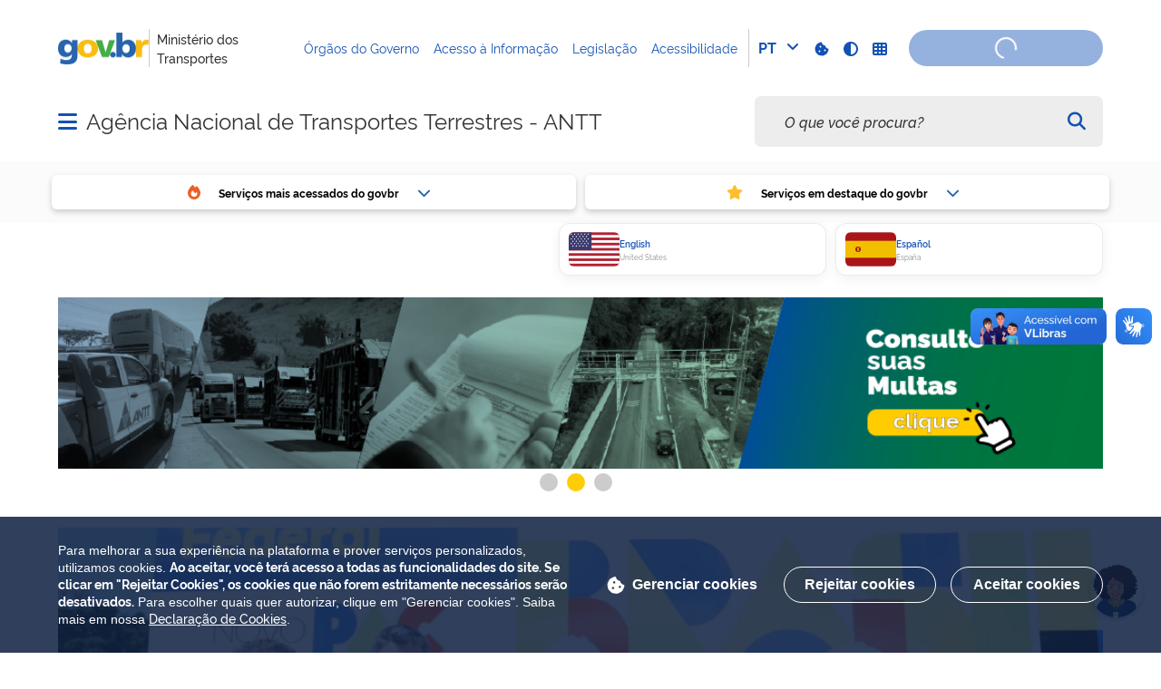

--- FILE ---
content_type: text/html;charset=utf-8
request_url: https://www.gov.br/antt/pt-br
body_size: 43167
content:
<!DOCTYPE html>
<html xmlns="http://www.w3.org/1999/xhtml" lang="pt-br" xml:lang="pt-br">

<head>
    <meta charset="utf-8" />
  <!-- Google Tag Manager -->
  <script type="text">(function(w,d,s,l,i){w[l]=w[l]||[];w[l].push({'gtm.start':
  new Date().getTime(),event:'gtm.js'});var f=d.getElementsByTagName(s)[0],
  j=d.createElement(s),dl=l!='dataLayer'?'&l='+l:'';j.async=true;j.src=
  'https://www.googletagmanager.com/gtm.js?id='+i+dl;f.parentNode.insertBefore(j,f);
  })(window,document,'script','dataLayer','GTM-NHZSKTD');</script>
  <!-- End Google Tag Manager -->

        <script type="application/ld+json">
        {
            "@context": "https://schema.org",
            "@type": "Organization",
            "url": "https://www.gov.br/antt",
            "logo": "https://www.gov.br/antt/logo.png"
        }</script>
        <script type="application/ld+json">
        {
            "@context": "https://schema.org",
            "@type": "WebSite",
            "url": "https://www.gov.br/antt",
            "potentialAction": {
              "@type": "SearchAction",
              "target": "https://www.gov.br/antt/search?SearchableText={search_term_string}",
              "query-input": "required name=search_term_string"
            }
        }</script>

    <meta http-equiv="Content-Type" content="text/html; charset=utf-8" />

    
        <base href="https://www.gov.br/antt/pt-br/antt/" /><!--[if lt IE 7]></base><![endif]-->
    

    
        <meta property="og:title" content="Agência Nacional de Transportes Terrestres - ANTT" />
<meta property="og:description" content="" />
<meta property="og:type" content="article" />
<meta property="og:url" content="https://www.gov.br/antt/pt-br/antt" />
<meta property="og:image" content="https://www.gov.br/antt/logo.png" />

<meta property="og:locale" content="pt_BR" />
<meta property="og:site_name" content="Agência Nacional de Transportes Terrestres - ANTT" />


  

  
  
  <script type="text">
    (function() {
        var po = document.createElement('script');
        po.async = true;
        po.src = document.location.protocol + '//connect.facebook.net/pt_BR/all.js#xfbml=1';
        var head = document.getElementsByTagName('head')[0];
        head.appendChild(po);
    }());
    </script>



  

  <meta name="twitter:card" content="summary_large_image" />
  <meta name="twitter:site" content="@" />
  





<meta property="creator.productor" content="https://www.gov.br/transportes" />



  
    <link rel="stylesheet" type="text/css" href="https://www.gov.br/antt/portal_css/Sunburst%20Theme/reset-cachekey-8912c27b060f2f6749c97da09910a460.css" media="screen" />
    <link rel="stylesheet" type="text/css" href="https://www.gov.br/antt/portal_css/Sunburst%20Theme/base-cachekey-d35950e8e189d2e6657e323998e6e25d.css" />
    <style type="text/css" media="screen">@import url(https://www.gov.br/antt/portal_css/Sunburst%20Theme/resourceplone.app.jquerytools.dateinput-cachekey-c3e076e42e3b702ccbb62793902b5952.css);</style>
    <link rel="stylesheet" type="text/css" href="https://www.gov.br/antt/portal_css/Sunburst%20Theme/resourceplone.formwidget.datetimestyles-cachekey-3cecfbaf0a332f4aa0d832886d71ca4e.css" />
    <style type="text/css" media="screen">@import url(https://www.gov.br/antt/portal_css/Sunburst%20Theme/jquery.autocomplete-cachekey-de9db9874940382508afa8ac99b757e8.css);</style>
    <link rel="stylesheet" type="text/css" href="https://www.gov.br/antt/portal_css/Sunburst%20Theme/embedder-cachekey-f98ec47ce1a97759b54cc59e9535451d.css" media="screen" />
    <style type="text/css" media="screen">@import url(https://www.gov.br/antt/portal_css/Sunburst%20Theme/resourcecollective.pollscsscollective.polls-cachekey-6981aacde675d01f5d54aba9cac2716b.css);</style>
    <link rel="stylesheet" type="text/css" href="https://www.gov.br/antt/portal_css/Sunburst%20Theme/ploneCustom-cachekey-37c1a741f6d57eeb4d98533f917db0ea.css" />
        <!--[if lt IE 8]>    
    
    <link rel="stylesheet" type="text/css" href="https://www.gov.br/antt/portal_css/Sunburst%20Theme/IEFixes-cachekey-ec93a6e87194cba6ed8be69d7d980c0f.css" media="screen" />
        <![endif]-->
    
    <style type="text/css" media="all">@import url(https://www.gov.br/antt/portal_css/Sunburst%20Theme/resourcepas.plugins.loginunicologinunico-cachekey-81b45fdc774a512f0eb7131ff0069526.css);</style>
    <link rel="stylesheet" type="text/css" href="//cdnjs.cloudflare.com/ajax/libs/Swiper/3.4.2/css/swiper.min.css" media="screen" />
    <link rel="stylesheet" type="text/css" href="https://www.gov.br/antt/portal_css/Sunburst%20Theme/resourcelgpd.plugindsgov.min-cachekey-a9414193081d179cf332527635559f65.css" media="screen" />
    <link rel="stylesheet" type="text/css" href="https://www.gov.br/antt/portal_css/Sunburst%20Theme/resourcegovbr.policycanais-cachekey-2674a8927e89e7c0005c61b9d820f37b.css" media="screen" />

  
  
    <script type="text/javascript" src="https://www.gov.br/antt/portal_javascripts/Sunburst%20Theme/resourcegovbr.policybrowser-update-cachekey-31cd1dd3b187aeec7e361c4896fd1f23.js"></script>
    <script type="text/javascript" src="https://www.gov.br/antt/portal_javascripts/Sunburst%20Theme/resourceplone.app.jquery-cachekey-507a15872dcfd5110ee39d7494fe84d6.js"></script>
    <script type="text/javascript" src="https://www.gov.br/antt/portal_javascripts/Sunburst%20Theme/resourcegovbr.policyfolder_contents-cachekey-8c5fc59c4196844fbc7fe3753836ce6a.js"></script>
    <script type="text/javascript" src="https://www.gov.br/antt/portal_javascripts/Sunburst%20Theme/resourcegovbr.policycookiebar_1_3_56-cachekey-e72ab54a7b2d1fc41721f25a99ad5e35.js"></script>
    <script type="text/javascript" src="https://www.gov.br/antt/portal_javascripts/Sunburst%20Theme/resourcegovbr.policyapplication_cookiebar_1_3_56-cachekey-399198a4901c646a2ca3f0614f577652.js"></script>
    <script type="text/javascript" src="https://www.gov.br/antt/portal_javascripts/Sunburst%20Theme/collective.js.jqueryui.custom.min-cachekey-1c4e8b5c5fbdecfc22a9349f19bb4189.js"></script>
    <script type="text/javascript" src="https://www.gov.br/antt/portal_javascripts/Sunburst%20Theme/resourceplone.formwidget.recurrencejquery.tmpl-beta1-cachekey-2f99e13e7335728fb1cfce93e162ddad.js"></script>
    <script type="text/javascript" src="https://www.gov.br/antt/portal_javascripts/Sunburst%20Theme/resourcecollective.js.bootstrapjsbootstrap.min-cachekey-94391b7f78a5ee9112d5cb0a5c8e1449.js"></script>
    <script type="text/javascript" src="https://www.gov.br/antt/portal_javascripts/Sunburst%20Theme/resourcecollective.coverjsmain-cachekey-9313f744eacab7111ee2ad2c878e04f1.js"></script>
    <script type="text/javascript" src="https://www.gov.br/antt/portal_javascripts/Sunburst%20Theme/resourcebrasil.gov.tilesvendorjquery.jplayer.min-cachekey-c2c5d490ea1972b8402a1697d050f384.js"></script>
    <script type="text/javascript" src="https://www.gov.br/antt/portal_javascripts/Sunburst%20Theme/resourcedropdown-menu-cachekey-7e75d8d4160ed8572df38a8f425ebf87.js"></script>
    <script type="text/javascript" src="//cdnjs.cloudflare.com/ajax/libs/Swiper/3.4.2/js/swiper.min.js"></script>
    <script type="text/javascript"></script>
    <script type="text/javascript"></script>
    <script type="text/javascript" src="https://www.gov.br/antt/portal_javascripts/Sunburst%20Theme/resourcelgpd.pluginchangeCookieImage-cachekey-0fcb56b81d7e9c818725b295bb8ebc2c.js"></script>
    <script type="text/javascript" src="https://www.gov.br/antt/portal_javascripts/Sunburst%20Theme/resourcelgpd.pluginblock_cookies-cachekey-b7c39d3bec79feaecf0fac047f37539e.js"></script>
    <script type="text/javascript" src="https://www.gov.br/antt/portal_javascripts/Sunburst%20Theme/++resource++govbr.recomendacao/govbr.recom.c339e72c8ffbb2f6c087.js"></script>



  <link rel="stylesheet" href="https://www.gov.br/antt/++resource++brasil.gov.agenda/brasilgovagenda-720c34e.css" />


  <script defer="defer" src="https://www.gov.br/antt/++resource++brasil.gov.agenda/brasilgovagenda-720c34e.js"></script>



  <link rel="stylesheet" href="https://www.gov.br/antt/++resource++brasil.gov.portal/brasilgovportal-ee510e4.css" />


  <script defer="defer" src="https://www.gov.br/antt/++resource++brasil.gov.portal/brasilgovportal-ee510e4.js"></script>



  <link rel="stylesheet" href="https://www.gov.br/antt/++resource++brasil.gov.tiles/brasilgovtiles-7d5753d.css" />


  <script defer="defer" src="https://www.gov.br/antt/++resource++brasil.gov.tiles/brasilgovtiles-7d5753d.js"></script>



<title>Agência Nacional de Transportes Terrestres - ANTT</title>
<link rel="http://purl.org/dc/terms/subject http://schema.org/about http://xmlns.com/foaf/0.1/primaryTopic" href="http://vocab.e.gov.br/2011/03/vcge#esquema" />
        
    <link rel="author" href="https://www.gov.br/antt/pt-br" title="Informações do Autor" />

    <link rel="canonical" href="https://www.gov.br/antt/pt-br" />

    
    


<script type="text/javascript">
        jQuery(function($){
            if (typeof($.datepicker) != "undefined"){
              $.datepicker.setDefaults(
                jQuery.extend($.datepicker.regional['pt-BR'],
                {dateFormat: 'dd/mm/yy'}));
            }
        });
        </script>




    <link rel="search" href="https://www.gov.br/antt/@@search" title="Buscar neste site" />



        
        
        
  

        
        

        
        <meta name="generator" content="Plone - http://plone.org" />
    

    
    <meta content="width=device-width, initial-scale=1.0" name="viewport" />
    <link rel="apple-touch-icon" sizes="180x180" href="/antt/++theme++padrao_govbr/favicons/apple-touch-icon.png" />
    <link rel="icon" type="image/png" sizes="32x32" href="/antt/++theme++padrao_govbr/favicons/favicon-32x32.png" />
    <link rel="shortcut icon" type="image/png" href="/antt/++theme++padrao_govbr/favicons/favicon-48x48.png" />
    <link rel="mask-icon" href="/antt/++theme++padrao_govbr/favicons/safari-pinned-tab.svg" color="#00a300" />
    <meta name="msapplication-config" content="favicons/browserconfig.xml" />
    <meta name="theme-color" content="#00a300" />
    <link rel="stylesheet" href="https://cdnjs.cloudflare.com/ajax/libs/font-awesome/6.7.1/css/all.min.css" integrity="sha512-5Hs3dF2AEPkpNAR7UiOHba+lRSJNeM2ECkwxUIxC1Q/FLycGTbNapWXB4tP889k5T5Ju8fs4b1P5z/iB4nMfSQ==" crossorigin="anonymous" referrerpolicy="no-referrer" />
    <style>
        body.userrole-authenticated .btn.btn-success.fileinput-button span:after {
            content: "Adicionar Arquivos" !important;
        }
    </style>
    
    <script type="module" id="barra-govbr-pro" src="https://barra.sistema.gov.br/v1/barra-govbr-wc.iife.js"></script>
    <script type="module" src="/govbrportal/js/session.js" defer="defer"></script>
<link href="/antt/++theme++padrao_govbr/govbrtheme-3e08fee.css" rel="stylesheet" /></head>

<body id="" class="default-header-template portal-institucional cover-layout-layout-vazio template-view portaltype-collective-cover-content site-pt-br section-antt userrole-anonymous" data-base-url="https://www.gov.br/antt/pt-br/antt" data-portal-url="https://www.gov.br/antt" dir="ltr">
  <!-- Google Tag Manager (noscript) -->
  <noscript><iframe height="0" width="0" style="display:none;visibility:hidden" data-src="https://www.googletagmanager.com/ns.html?id=GTM-NHZSKTD"></iframe></noscript>
  <!-- End Google Tag Manager (noscript) -->

  <nav class="govbr-skip-menu" aria-label="Acesso rápido">
    <a href="#wrapper" accesskey="1">
      <span class="sr-only">Ir para o</span>
      Conteúdo
      <span class="access-key">1</span>
    </a>
    <a href="/" accesskey="2">
      <span class="sr-only">Ir para a</span>
      Página Inicial
      <span class="access-key">2</span>
    </a>
    <a href="#main-navigation" accesskey="3">
      <span class="sr-only">Ir para o menu de</span>
      Navegação
      <span class="access-key">3</span>
    </a>
    <a href="#govbr-busca-input" accesskey="4">
      <span class="sr-only">Ir para a</span>
      Busca
      <span class="access-key">4</span>
    </a>
    <a href="#portal-footer" accesskey="5">
      <span class="sr-only">Ir para o</span>
      Mapa do site
      <span class="access-key">5</span>
    </a>
  </nav>

  <noscript aria-label="Aviso de Javascript desabilitado">
    <dl class="portalMessage attention erro-javascript">
      <dt>Atenção!</dt>
      <dd>Seu navegador não pode executar javascript. Alguns recursos podem não funcionar corretamente.</dd>
    </dl>
  </noscript>
<!-- modal session message --><!-- User --><!-- Header --><!--
    Para habilitar o novo menu &#233; necess&#225;rio descoment&#225;-lo em:
    govbr/institucional/viewlets/institucional_menu_govbr.pt
    --><!-- <header id="site-header" class="has-navigation-swipe"> --><header id="site-header" class="has-navigation-dropdown" style="z-index: 999;">
        <div class="header-wrapper secondary">
            <barra-govbr class="width100 shadow-none show-contrast-toggle" style="width: 100%;" id="barra-govbr" titulo="Ministério dos Transportes" signinhref="/govbrportal/inicializacao-autenticacao-openid.html" signouthref="/govbrportal/logout.html" linktitulo="https://www.gov.br/transportes" linklogo="https://www.gov.br/pt-br" idiomas="[{&quot;codigo&quot;: &quot;pt&quot;, &quot;link&quot;: &quot;https://www.gov.br/antt/pt-br/antt?set_language=pt-br&quot; },{&quot;codigo&quot;: &quot;en&quot;, &quot;link&quot;: &quot;https://www.gov.br/antt/en?set_language=en&quot; },{&quot;codigo&quot;: &quot;es&quot;, &quot;link&quot;: &quot;https://www.gov.br/antt/es?set_language=es&quot; }]" idiomaativo="pt" linksdosistema="[{&quot;title&quot;:&quot;Órgãos do Governo&quot;,&quot;href&quot;:&quot;https://www.gov.br/pt-br/orgaos-do-governo&quot;},{&quot;title&quot;:&quot;Acesso à Informação&quot;,&quot;href&quot;:&quot;https://www.gov.br/acessoainformacao/pt-br&quot;},{&quot;title&quot;:&quot;Legislação&quot;,&quot;href&quot;:&quot;http://www4.planalto.gov.br/legislacao&quot;},{&quot;title&quot;:&quot;Acessibilidade&quot;,&quot;href&quot;:&quot;https://www.gov.br/governodigital/pt-br/acessibilidade-digital&quot;}]" contrastactive="false">
            </barra-govbr>
        </div>

        <div class="main">
            <div class="header-wrapper">

                <div class="site-name-wrapper">
                    <a class="ico-navegacao toggle-main-navigation" href="#">
                        <span class="sr-only">Abrir menu principal de navegação</span>
                        <span class="fa fa-bars" aria-hidden="true"></span>
                        <span class="fa fa-times" aria-hidden="true"></span>
                    </a>

                    <!-- <a href="/" class="site-name">Nome do site</a> -->
                    <!-- Usar nome completo -->
                    <h1 class="site-name">
                        <a href="https://www.gov.br/antt/pt-br">Agência Nacional de Transportes Terrestres - ANTT</a>
                    </h1>
                    
                </div>

                
            <div class="termos-mais-buscados desktop">
                <section class="source-termos-mais-buscados">
                    <div class="source-header-termos-mais-buscados">
                        Termos mais buscados
                    </div>
                    <ul class="list-termos-mais-buscados">
                        
                            <li class="item-termos-mais-buscados">
                                <a href="https://www.gov.br/antt/pt-br/search?origem=termos&amp;SearchableText=imposto de renda">
                                   <span class="fa-solid fa-arrow-trend-up"></span>
                                   imposto de renda
                                </a>
                            </li>
                        
                            <li class="item-termos-mais-buscados">
                                <a href="https://www.gov.br/antt/pt-br/search?origem=termos&amp;SearchableText=inss">
                                   <span class="fa-solid fa-arrow-trend-up"></span>
                                   inss
                                </a>
                            </li>
                        
                            <li class="item-termos-mais-buscados">
                                <a href="https://www.gov.br/antt/pt-br/search?origem=termos&amp;SearchableText=assinatura">
                                   <span class="fa-solid fa-arrow-trend-up"></span>
                                   assinatura
                                </a>
                            </li>
                        
                            <li class="item-termos-mais-buscados">
                                <a href="https://www.gov.br/antt/pt-br/search?origem=termos&amp;SearchableText=cnh social">
                                   <span class="fa-solid fa-arrow-trend-up"></span>
                                   cnh social
                                </a>
                            </li>
                        
                            <li class="item-termos-mais-buscados">
                                <a href="https://www.gov.br/antt/pt-br/search?origem=termos&amp;SearchableText=mei">
                                   <span class="fa-solid fa-arrow-trend-up"></span>
                                   mei
                                </a>
                            </li>
                        
                    </ul>
                </section>
            </div>
            <div class="termos-mais-buscados mobile">
                <section class="source-termos-mais-buscados">
                    <div class="source-header-termos-mais-buscados">
                        Termos mais buscados
                    </div>                                
                    <ul class="list-termos-mais-buscados">
                        
                            <li class="item-termos-mais-buscados">
                                <a href="https://www.gov.br/antt/pt-br/search?origem=termos&amp;SearchableText=imposto de renda">
                                    <span class="fa-solid fa-arrow-trend-up"></span>
                                    imposto de renda
                                </a>
                            </li>
                        
                            <li class="item-termos-mais-buscados">
                                <a href="https://www.gov.br/antt/pt-br/search?origem=termos&amp;SearchableText=inss">
                                    <span class="fa-solid fa-arrow-trend-up"></span>
                                    inss
                                </a>
                            </li>
                        
                            <li class="item-termos-mais-buscados">
                                <a href="https://www.gov.br/antt/pt-br/search?origem=termos&amp;SearchableText=assinatura">
                                    <span class="fa-solid fa-arrow-trend-up"></span>
                                    assinatura
                                </a>
                            </li>
                        
                    </ul>
                </section>
            </div>
        <div class="govbr-busca-header">
                    <div id="govbr-busca-input">
                    </div>
                </div>

                <script>
                    $(document).ready(function() {                
                        $('#searchtext-label button').appendTo(".aa-InputWrapperPrefix");
                        $('#searchtext-label').remove();
                    });
                </script>

            </div>
        </div>

        <!-- Main Menu -->
        <nav class="navigation-wrapper navigation-dropdown" aria-label="Menu Principal">
            <div class="navigation-content">
                <div id="main-navigation" class="navigation-cell">
                    <ul class="list-navigation"><li class="plain"><a href="https://www.gov.br/antt/pt-br/a-antt" class="plain">A ANTT</a></li><li class="plain dropdown-submenu"><a href="https://www.gov.br/antt/pt-br/acesso-a-informacao" class="plain">Acesso à Informação</a>
                <ul class="submenu">
                    <li class="dropdown-submenu">

    

        <a href="https://www.gov.br/antt/pt-br/acesso-a-informacao/institucional" class="state-published hasDropDown">
            
            Institucional
        </a>

        <ul class="submenu navTree navTreeLevel1">
            




<li>

    

        <a href="https://www.gov.br/antt/pt-br/acesso-a-informacao/institucional/estrutura-organizacional" class="state-published">
            
            Estrutura Organizacional
        </a>

        
    
</li>

<li>

    

        <a href="https://www.gov.br/antt/pt-br/acesso-a-informacao/institucional/competencias" class="state-published">
            
            Competências
        </a>

        
    
</li>

<li>

    

        <a href="https://www.gov.br/antt/pt-br/acesso-a-informacao/institucional/base-juridica-da-estrutura-organizacional-e-das-competencias-1" class="state-published">
            
            Base Jurídica da Estrutura Organizacional e das Competências
        </a>

        
    
</li>

<li>

    

        <a href="https://www.gov.br/antt/pt-br/acesso-a-informacao/institucional/quem-e-quem" class="state-published">
            
            Quem é quem
        </a>

        
    
</li>

<li>

    

        <a href="https://anttlegis.antt.gov.br/action/ActionDatalegis.php?acao=apresentacao&amp;cod_menu=7145&amp;cod_modulo=420" class="state-published">
            
            Atos Normativos
        </a>

        
    
</li>

<li>

    

        <a href="https://www.gov.br/antt/pt-br/acesso-a-informacao/institucional/corregedoria" class="state-published">
            
            Corregedoria
        </a>

        
    
</li>

<li>

    

        <a href="https://www.gov.br/antt/pt-br/acesso-a-informacao/institucional/conheca-a-antt" class="state-published">
            
            Conheça a ANTT
        </a>

        
    
</li>

<li>

    

        <a href="https://portal.antt.gov.br/web/guest/reunioes-da-diretoria" class="state-published">
            
            Reuniões de Diretoria
        </a>

        
    
</li>

<li>

    

        <a href="https://portal.antt.gov.br/web/guest/distribuicao-de-processos" class="state-published">
            
            Distribuição de Processos
        </a>

        
    
</li>

<li>

    

        <a href="https://www.gov.br/antt/pt-br/acesso-a-informacao/institucional/programa-prorev" class="state-published">
            
            Programa PROREV
        </a>

        
    
</li>

<li>

    

        <a href="https://www.gov.br/antt/pt-br/acesso-a-informacao/institucional/antt-day" class="state-published">
            
            ANTT Day
        </a>

        
    
</li>

<li>

    

        <a href="https://www.gov.br/antt/pt-br/acesso-a-informacao/institucional/missao-visao-e-valor" class="state-published">
            
            Missão, Visão e Valor
        </a>

        
    
</li>

<li>

    

        <a href="https://www.gov.br/antt/pt-br/acesso-a-informacao/institucional/cadeia-de-valor" class="state-published">
            
            Cadeia de Valor
        </a>

        
    
</li>

<li>

    

        <a href="https://www.gov.br/antt/pt-br/acesso-a-informacao/institucional/integridade" class="state-published">
            
            Integridade
        </a>

        
    
</li>

<li>

    

        <a href="https://www.gov.br/antt/pt-br/acesso-a-informacao/institucional/gestao-de-riscos" class="state-published">
            
            Gestão de Riscos
        </a>

        
    
</li>

<li>

    

        <a href="https://www.gov.br/antt/pt-br/acesso-a-informacao/institucional/sobre" class="state-published">
            
            Sobre a ANTT
        </a>

        
    
</li>

<li>

    

        <a href="https://eagendas.cgu.gov.br/" class="state-published">
            
            Agenda de Autoridades
        </a>

        
    
</li>

<li>

    

        <a href="https://www.gov.br/antt/pt-br/acesso-a-informacao/institucional/antt-nos-estados" class="state-published">
            
            ANTT nos estados
        </a>

        
    
</li>




        </ul>
    
</li>

<li class="dropdown-submenu">

    

        <a href="https://www.gov.br/antt/pt-br/acesso-a-informacao/acoes-e-programas" class="state-published hasDropDown">
            
            Ações e Programas
        </a>

        <ul class="submenu navTree navTreeLevel1">
            




<li>

    

        <a href="https://www.gov.br/antt/pt-br/acesso-a-informacao/acoes-e-programas/plano-plurianual" class="state-published">
            
            Plano Plurianual
        </a>

        
    
</li>

<li>

    

        <a href="https://www.gov.br/antt/pt-br/acesso-a-informacao/acoes-e-programas/carta-de-servicos" class="state-published">
            
            Carta de Serviços
        </a>

        
    
</li>

<li>

    

        <a href="https://www.gov.br/antt/pt-br/acesso-a-informacao/acoes-e-programas/renuncia-de-receitas" class="state-published">
            
            Renúncia de Receitas
        </a>

        
    
</li>

<li>

    

        <a href="https://www.gov.br/antt/pt-br/acesso-a-informacao/acoes-e-programas/governanca" class="state-published">
            
            Governança
        </a>

        
    
</li>

<li>

    

        <a href="https://www.gov.br/antt/pt-br/acesso-a-informacao/transparencia-e-prestacao-de-contas/prestacao-de-contas-anuais" class="state-published">
            
            Relatórios Anuais de Atividades
        </a>

        
    
</li>

<li>

    

        <a href="https://www.gov.br/antt/pt-br/acesso-a-informacao/acoes-e-programas/programas-financiados-pelo-fundo-de-amparo-ao-trabalhador-fat" class="state-published">
            
            Programas Financiados pelo Fundo de Amparo ao Trabalhador (FAT)
        </a>

        
    
</li>

<li>

    

        <a href="https://www.gov.br/antt/pt-br/acesso-a-informacao/acoes-e-programas/pgd" class="state-published">
            
            Programa de Gestão e Desempenho (PGD)
        </a>

        
    
</li>

<li>

    

        <a href="https://www.gov.br/antt/pt-br/acesso-a-informacao/acoes-e-programas/programa-desenrola-antt.pdf" class="state-published">
            
            Programa Desenrola
        </a>

        
    
</li>

<li>

    

        <a href="https://www.gov.br/antt/pt-br/acesso-a-informacao/acoes-e-programas/ambiente-regulatorio-experimental-sandbox-regulatorio" class="state-published">
            
            Ambiente Regulatório Experimental (Sandbox Regulatório)
        </a>

        
    
</li>

<li>

    

        <a href="https://www.gov.br/antt/pt-br/acesso-a-informacao/acoes-e-programas/agenda-regulatoria" class="state-published">
            
            Agenda Regulatória
        </a>

        
    
</li>

<li>

    

        <a href="https://app.powerbi.com/view?r=eyJrIjoiNGI1NmEwMzAtNDgzNS00YTBlLWFhOTgtMmUwYjllYjMwMmY1IiwidCI6Ijg3YmJlOWRlLWE4OTItNGNkZS1hNDY2LTg4Zjk4MmZiYzQ5MCJ9" class="state-published">
            
            Agenda de ARR
        </a>

        
    
</li>

<li>

    

        <a href="https://www.gov.br/antt/pt-br/acesso-a-informacao/acoes-e-programas/plano-estrategico-e-plano-de-gestao-anual-pga" class="state-published">
            
            Plano Estratégico e Plano de Gestão Anual (PGA)
        </a>

        
    
</li>

<li>

    

        <a href="https://www.gov.br/antt/pt-br/acesso-a-informacao/acoes-e-programas/agenda-regulatoria/air" class="state-published">
            
            Análise de Impacto Regulatório - AIR
        </a>

        
    
</li>

<li>

    

        <a href="https://www.gov.br/antt/pt-br/acesso-a-informacao/acoes-e-programas/agenda-regulatoria/arr" class="state-published">
            
            Avaliação de Resultado Regulatório – ARR
        </a>

        
    
</li>

<li>

    

        <a href="https://www.gov.br/antt/pt-br/acesso-a-informacao/acoes-e-programas/acordos-de-cooperacao-tecnica-act" class="state-published">
            
            Acordos de Cooperação Técnica - ACT
        </a>

        
    
</li>




        </ul>
    
</li>

<li class="dropdown-submenu">

    

        <a href="https://www.gov.br/antt/pt-br/acesso-a-informacao/participacao-social" class="state-published hasDropDown">
            
            Participação Social
        </a>

        <ul class="submenu navTree navTreeLevel1">
            




<li>

    

        <a href="https://www.gov.br/antt/pt-br/canais-atendimento/ouvidoria" class="state-published">
            
            Ouvidoria
        </a>

        
    
</li>

<li>

    

        <a href="https://www.gov.br/antt/pt-br/acesso-a-informacao/participacao-social/conselhos-e-orgaos-colegiados" class="state-published">
            
            Conselhos e órgãos colegiados
        </a>

        
    
</li>

<li>

    

        <a href="https://portal.antt.gov.br/web/guest/conven%C3%A7cao-n-169-da-oit-povos-indigenas-e-tribais" class="state-published">
            
            Convenção nº 169 da OIT - Povos Indígenas e Tribais
        </a>

        
    
</li>

<li>

    

        <a href="https://portal.antt.gov.br/chamamento-publico" class="state-published">
            
            Chamamento Público
        </a>

        
    
</li>

<li>

    

        <a href="https://www.gov.br/antt/pt-br/acesso-a-informacao/participacao-social/audiencia-publica" class="state-published">
            
            Audiência Pública
        </a>

        
    
</li>

<li>

    

        <a href="https://www.gov.br/antt/pt-br/acesso-a-informacao/participacao-social/consulta-publica" class="state-published">
            
            Consulta Pública
        </a>

        
    
</li>

<li>

    

        <a href="https://www.gov.br/antt/pt-br/acesso-a-informacao/participacao-social/tomada-de-subsidios-" class="state-published">
            
            Tomada de Subsídios
        </a>

        
    
</li>

<li>

    

        <a href="https://www.gov.br/antt/pt-br/acesso-a-informacao/participacao-social/reuniao-participativa-" class="state-published">
            
            Reunião Participativa
        </a>

        
    
</li>

<li>

    

        <a href="https://participantt.antt.gov.br/public" class="state-published">
            
            Sistema ParticipANTT
        </a>

        
    
</li>

<li>

    

        <a href="https://www.gov.br/antt/pt-br/acesso-a-informacao/participacao-social/saiba-mais-sobre-o-processo-de-participacao-e-controle-social-ppcs-1" class="state-published">
            
            Saiba mais sobre o Processo de Participação e Controle Social - PPCS
        </a>

        
    
</li>

<li>

    

        <a href="https://www.gov.br/antt/pt-br/acesso-a-informacao/participacao-social/agenda-regulatoria" class="state-published">
            
            Agenda Regulatória
        </a>

        
    
</li>




        </ul>
    
</li>

<li class="dropdown-submenu">

    

        <a href="https://www.gov.br/antt/pt-br/acesso-a-informacao/auditorias" class="state-published hasDropDown">
            
            Auditorias
        </a>

        <ul class="submenu navTree navTreeLevel1">
            




<li>

    

        <a href="https://www.gov.br/antt/pt-br/acesso-a-informacao/transparencia-e-prestacao-de-contas/prestacao-de-contas-anuais" class="state-published">
            
            Prestação de Contas e Rol de Responsáveis
        </a>

        
    
</li>

<li>

    

        <a href="https://eaud.cgu.gov.br/relatorios/?apenasAbertas=false&amp;exibirColunaPendencias=false&amp;apenasModificadasNosUltimos30Dias=false&amp;colunaOrdenacao=dataPublicacao&amp;direcaoOrdenacao=DESC&amp;tamanhoPagina=15&amp;offset=0&amp;idsUJTCU=3411&amp;fixos=#lista" class="state-published">
            
            Relatórios da Controladoria Geral da União - CGU
        </a>

        
    
</li>

<li>

    

        <a href="https://www.gov.br/antt/pt-br/acesso-a-informacao/auditorias/auditoria-interna" class="state-published">
            
            Ações de Supervisão PAINT e RAINT
        </a>

        
    
</li>




        </ul>
    
</li>

<li>

    

        <a href="https://www.gov.br/antt/pt-br/acesso-a-informacao/convenios-e-transferencias" class="state-published">
            
            Convênios e Transferências
        </a>

        
    
</li>

<li class="dropdown-submenu">

    

        <a href="https://www.gov.br/antt/pt-br/acesso-a-informacao/receitas-e-despesas" class="state-published hasDropDown">
            
            Receitas, Despesas e Notas Fiscais
        </a>

        <ul class="submenu navTree navTreeLevel1">
            




<li>

    

        <a href="https://www.gov.br/antt/pt-br/acesso-a-informacao/receitas-e-despesas/receitas" class="state-published">
            
            Receita Pública
        </a>

        
    
</li>

<li>

    

        <a href="https://www.gov.br/antt/pt-br/acesso-a-informacao/receitas-e-despesas/despesas" class="state-published">
            
            Despesas
        </a>

        
    
</li>

<li>

    

        <a href="https://www.gov.br/antt/pt-br/acesso-a-informacao/receitas-e-despesas/nf" class="state-published">
            
            Notas Fiscais
        </a>

        
    
</li>




        </ul>
    
</li>

<li>

    

        <a href="https://portal.antt.gov.br/web/guest/licitacoes-e-contratos" class="state-published">
            
            Licitações e Contratos
        </a>

        
    
</li>

<li class="dropdown-submenu">

    

        <a href="https://www.gov.br/antt/pt-br/acesso-a-informacao/servidores" class="state-published hasDropDown">
            
            Servidores
        </a>

        <ul class="submenu navTree navTreeLevel1">
            




<li>

    

        <a href="https://www.gov.br/antt/pt-br/acesso-a-informacao/servidores/diretores" class="state-published">
            
            Diretores da ANTT
        </a>

        
    
</li>

<li>

    

        <a href="https://www.gov.br/antt/pt-br/acesso-a-informacao/servidores/servidores-da-antt" class="state-published">
            
            Servidores da ANTT
        </a>

        
    
</li>

<li>

    

        <a href="https://www.gov.br/antt/pt-br/acesso-a-informacao/servidores/aposentados-e-pensionistas" class="state-published">
            
            Aposentados e Pensionistas
        </a>

        
    
</li>

<li>

    

        <a href="https://www.gov.br/antt/pt-br/acesso-a-informacao/servidores/concursos-publicos" class="state-published">
            
            Concursos Públicos
        </a>

        
    
</li>

<li>

    

        <a href="https://www.gov.br/antt/pt-br/acesso-a-informacao/servidores/terceirizados-da-antt" class="state-published">
            
            Terceirizados da ANTT
        </a>

        
    
</li>

<li>

    

        <a href="https://www.gov.br/antt/pt-br/acesso-a-informacao/servidores/programa-de-estagio-da-antt" class="state-published">
            
            Programa de Estágio da ANTT
        </a>

        
    
</li>

<li>

    

        <a href="https://www.gov.br/antt/pt-br/acesso-a-informacao/servidores/manuais" class="state-published">
            
            Manuais
        </a>

        
    
</li>

<li>

    

        <a href="https://www.gov.br/antt/pt-br/acesso-a-informacao/servidores/processos-seletivos" class="state-published">
            
            Processos Seletivos
        </a>

        
    
</li>

<li>

    

        <a href="https://www.gov.br/antt/pt-br/acesso-a-informacao/servidores/cargos-comissionados" class="state-published">
            
            Cargos Comissionados
        </a>

        
    
</li>

<li>

    

        <a href="https://www.gov.br/antt/pt-br/acesso-a-informacao/servidores/programa-de-gestao-e-desempenho-da-antt" class="state-published">
            
            Programa de Gestão e Desempenho da ANTT
        </a>

        
    
</li>




        </ul>
    
</li>

<li>

    

        <a href="https://www.gov.br/antt/pt-br/acesso-a-informacao/informacoes-classificadas" class="state-published">
            
            Informações Classificadas
        </a>

        
    
</li>

<li>

    

        <a href="https://www.gov.br/antt/pt-br/acesso-a-informacao/servico-de-informacao-ao-cidadao-sic" class="state-published">
            
            Serviço de Informação ao Cidadão - SIC
        </a>

        
    
</li>

<li>

    

        <a href="https://portal.antt.gov.br/perguntas-frequentes" class="state-published">
            
            Perguntas Frequentes
        </a>

        
    
</li>

<li>

    

        <a href="https://www.gov.br/antt/pt-br/acesso-a-informacao/dados-abertos" class="state-published">
            
            Dados Abertos
        </a>

        
    
</li>

<li class="dropdown-submenu">

    

        <a href="https://www.gov.br/antt/pt-br/acesso-a-informacao/sancoes-administrativas" class="state-published hasDropDown">
            
            Sanções Administrativas
        </a>

        <ul class="submenu navTree navTreeLevel1">
            




<li>

    

        <a href="https://portaldatransparencia.gov.br/url/f3c293a8" class="state-published">
            
            Sanções de Suspensão do Direito de Licitar e Impedimento para Contratar com a Administração
        </a>

        
    
</li>




        </ul>
    
</li>

<li>

    

        <a href="https://www.gov.br/antt/pt-br/acesso-a-informacao/ferramentas-e-aspectos-tecnologicos" class="state-published">
            
            Ferramentas e aspectos tecnológicos
        </a>

        
    
</li>

<li class="dropdown-submenu">

    

        <a href="https://www.gov.br/antt/pt-br/acesso-a-informacao/transparencia-e-prestacao-de-contas" class="state-published hasDropDown">
            
            Transparência e Prestação de Contas
        </a>

        <ul class="submenu navTree navTreeLevel1">
            




<li>

    

        <a href="https://www.gov.br/antt/pt-br/acesso-a-informacao/transparencia-e-prestacao-de-contas/acoes-de-correicao" class="state-published">
            
            Ações de Correição
        </a>

        
    
</li>

<li>

    

        <a href="https://www.gov.br/antt/pt-br/acesso-a-informacao/transparencia-e-prestacao-de-contas/prestacao-de-contas-anuais" class="state-published">
            
            Prestação de Contas Anuais
        </a>

        
    
</li>

<li>

    

        <a href="https://portal.antt.gov.br/web/guest/licitacoes-e-contratos" class="state-published">
            
            Licitações e Contratos
        </a>

        
    
</li>

<li>

    

        <a href="https://www.gov.br/antt/pt-br/acesso-a-informacao/receitas-e-despesas" class="state-published">
            
            Receitas e Despesas
        </a>

        
    
</li>

<li>

    

        <a href="https://www.gov.br/antt/pt-br/acesso-a-informacao/servico-de-informacao-ao-cidadao-sic" class="state-published">
            
            Contatos da autoridade de monitoramento da Lei nº 12.527/2011 e do Serviço de Informações ao Cidadão
        </a>

        
    
</li>

<li>

    

        <a href="https://www.gov.br/antt/pt-br/acesso-a-informacao/auditorias/auditoria-interna" class="state-published">
            
            Ações de Supervisão
        </a>

        
    
</li>

<li>

    

        <a href="https://www.gov.br/antt/pt-br/acesso-a-informacao/acoes-e-programas/plano-estrategico-e-plano-de-gestao-anual-pga" class="state-published">
            
            Plano Estratégico e Plano de Gestão Anual (PGA)
        </a>

        
    
</li>

<li>

    

        <a href="https://www.gov.br/antt/pt-br/acesso-a-informacao/acoes-e-programas/agenda-regulatoria" class="state-published">
            
            Agenda Regulatória
        </a>

        
    
</li>

<li>

    

        <a href="https://www.gov.br/antt/pt-br/acesso-a-informacao/institucional/cadeia-de-valor" class="state-published">
            
            Cadeia de Valor
        </a>

        
    
</li>

<li>

    

        <a href="https://www.gov.br/antt/pt-br/acesso-a-informacao/institucional/estrutura-organizacional/estrutura-organizacional" class="state-published">
            
            Estrutura Organizacional
        </a>

        
    
</li>

<li>

    

        <a href="https://www.gov.br/antt/pt-br/acesso-a-informacao/institucional/competencias" class="state-published">
            
            Competências
        </a>

        
    
</li>

<li>

    

        <a href="https://www.gov.br/antt/pt-br/acesso-a-informacao/transparencia-e-prestacao-de-contas/demostracoes-contabeis-e-responsaveis" class="state-published">
            
            Demostrações Contábeis e Responsáveis
        </a>

        
    
</li>

<li>

    

        <a href="https://anttlegis.antt.gov.br/" class="state-published">
            
            Legislação
        </a>

        
    
</li>

<li>

    

        <a href="https://www.gov.br/antt/pt-br/acesso-a-informacao/servidores/servidores-da-antt" class="state-published">
            
            Remuneração Servidores
        </a>

        
    
</li>

<li>

    

        <a href="https://www.gov.br/antt/pt-br/acesso-a-informacao/transparencia-e-prestacao-de-contas/relatorios-e-informes-dos-orgaos-de-controle" class="state-published">
            
            Relatórios e Informes dos Órgãos de Controle
        </a>

        
    
</li>

<li>

    

        <a href="https://www.gov.br/antt/pt-br/acesso-a-informacao/transparencia-e-prestacao-de-contas/repasses-ou-transferencias-de-recursos-financeiros" class="state-published">
            
            Repasses ou Transferências de Recursos Financeiros
        </a>

        
    
</li>

<li>

    

        <a href="https://www.gov.br/antt/pt-br/acesso-a-informacao/institucional/copy_of_quem-e-quem" class="state-published">
            
            Quem é quem
        </a>

        
    
</li>

<li>

    

        <a href="https://www.gov.br/antt/pt-br/acesso-a-informacao/transparencia-e-prestacao-de-contas/copy_of_antt-nos-estados" class="state-published">
            
            ANTT nos estados
        </a>

        
    
</li>




        </ul>
    
</li>

<li class="dropdown-submenu">

    

        <a href="https://www.gov.br/antt/pt-br/acesso-a-informacao/pesquisa-de-satisfacao-dos-usuarios" class="state-published hasDropDown">
            
            Pesquisa de Satisfação dos Usuários
        </a>

        <ul class="submenu navTree navTreeLevel1">
            




<li>

    

        <a href="https://www.gov.br/antt/pt-br/acesso-a-informacao/pesquisa-de-satisfacao-dos-usuarios/sobre" class="state-published">
            
            Sobre
        </a>

        
    
</li>

<li>

    

        <a href="https://www.gov.br/antt/pt-br/acesso-a-informacao/pesquisa-de-satisfacao-dos-usuarios/2017-2018-1" class="state-published">
            
            2017/2018
        </a>

        
    
</li>

<li>

    

        <a href="https://www.gov.br/antt/pt-br/acesso-a-informacao/pesquisa-de-satisfacao-dos-usuarios/2014-1" class="state-published">
            
            2014
        </a>

        
    
</li>

<li>

    

        <a href="https://www.gov.br/antt/pt-br/acesso-a-informacao/pesquisa-de-satisfacao-dos-usuarios/2010-1" class="state-published">
            
            2010
        </a>

        
    
</li>

<li>

    

        <a href="https://www.gov.br/antt/pt-br/acesso-a-informacao/pesquisa-de-satisfacao-dos-usuarios/2005-1" class="state-published">
            
            2005
        </a>

        
    
</li>




        </ul>
    
</li>

<li class="dropdown-submenu">

    

        <a href="https://www.gov.br/antt/pt-br/acesso-a-informacao/solucoes-de-controversias" class="state-published hasDropDown">
            
            Soluções de Controvérsias
        </a>

        <ul class="submenu navTree navTreeLevel1">
            




<li>

    

        <a href="https://portal.antt.gov.br/web/guest/arbitragem" class="state-published">
            
            Arbitragem
        </a>

        
    
</li>

<li>

    

        <a href="https://www.gov.br/antt/pt-br/assuntos/ultimas-noticias/camara-compor-criada-pela-antt-e-pf-antt-inova-na-resolucao-de-conflitos-em-contratos-de-concessao" class="state-published">
            
            Compor
        </a>

        
    
</li>

<li>

    

        <a href="https://www.gov.br/antt/pt-br/assuntos/ultimas-noticias/procuradoria-lanca-iniciativa-para-promocao-de-seguranca-juridica-nas-concessoes-de-rodovias-e-ferrovias-1" class="state-published">
            
            SejANTT
        </a>

        
    
</li>




        </ul>
    
</li>

<li class="dropdown-submenu">

    

        <a href="https://www.gov.br/antt/pt-br/acesso-a-informacao/protecao-de-dados-pessoais-1" class="state-published hasDropDown">
            
            Proteção de Dados Pessoais
        </a>

        <ul class="submenu navTree navTreeLevel1">
            




<li>

    

        <a href="https://www.gov.br/antt/pt-br/acesso-a-informacao/protecao-de-dados-pessoais-1/protecao-de-dados-pessoais" class="state-published">
            
            Perguntas Frequentes
        </a>

        
    
</li>

<li>

    

        <a href="https://www.gov.br/antt/pt-br/acesso-a-informacao/protecao-de-dados-pessoais-1/copy_of_protecao-de-dados-pessoais" class="state-published">
            
            Proteção de Dados Pessoais
        </a>

        
    
</li>

<li>

    

        <a href="https://www.gov.br/antt/pt-br/acesso-a-informacao/protecao-de-dados-pessoais-1/legislacao" class="state-published">
            
            Legislação
        </a>

        
    
</li>

<li>

    

        <a href="https://www.gov.br/antt/pt-br/acesso-a-informacao/protecao-de-dados-pessoais-1/tratamento-de-dados-pessoais-na-antt" class="state-published">
            
            Tratamento de Dados Pessoais na ANTT
        </a>

        
    
</li>

<li>

    

        <a href="https://www.gov.br/antt/pt-br/acesso-a-informacao/protecao-de-dados-pessoais-1/encarregado-de-dados-pessoais-na-antt" class="state-published">
            
            Encarregado de Dados Pessoais na ANTT
        </a>

        
    
</li>

<li>

    

        <a href="https://www.gov.br/antt/pt-br/acesso-a-informacao/protecao-de-dados-pessoais-1/aviso-de-privacidade" class="state-published">
            
            Aviso de Privacidade
        </a>

        
    
</li>

<li>

    

        <a href="https://www.gov.br/antt/pt-br/acesso-a-informacao/protecao-de-dados-pessoais-1/politica-de-privacidade-do-aplicativo-e-tro" class="state-published">
            
            Política de Privacidade do aplicativo e-TRO
        </a>

        
    
</li>

<li>

    

        <a href="https://www.gov.br/antt/pt-br/acesso-a-informacao/protecao-de-dados-pessoais-1/politica-de-privacidade-do-app-antt-cidadao" class="state-published">
            
            Política de Privacidade do APP ANTT Cidadão
        </a>

        
    
</li>

<li>

    

        <a href="https://www.gov.br/antt/pt-br/acesso-a-informacao/protecao-de-dados-pessoais-1/termo-de-uso-e-politica-de-privacidade-e-fiscal" class="state-published">
            
            Termo de Uso e Política de Privacidade - E-FISCAL
        </a>

        
    
</li>




        </ul>
    
</li>
                </ul>
            </li><li class="plain dropdown-submenu"><a href="https://www.gov.br/antt/pt-br/assuntos" class="plain">Assuntos</a>
                <ul class="submenu">
                    <li>

    

        <a href="https://www.gov.br/antt/pt-br/assuntos/ultimas-noticias" class="state-published">
            
            Últimas notícias
        </a>

        
    
</li>

<li>

    

        <a href="https://www.gov.br/antt/pt-br/assuntos/noticias" class="state-published">
            
            Notícias anteriores
        </a>

        
    
</li>

<li class="dropdown-submenu">

    

        <a href="https://www.gov.br/antt/pt-br/assuntos/cargas" class="state-published hasDropDown">
            
            Cargas
        </a>

        <ul class="submenu navTree navTreeLevel1">
            




<li>

    

        <a href="https://www.gov.br/antt/pt-br/assuntos/cargas/conheca-a-suroc" class="state-published">
            
            SUROC
        </a>

        
    
</li>

<li>

    

        <a href="https://www.gov.br/antt/pt-br/assuntos/cargas/pagamento-eletronico-de-fretes-pef-ciot" class="state-published">
            
            Código Identificador da Operação de Transporte - CIOT
        </a>

        
    
</li>

<li>

    

        <a href="https://www.gov.br/antt/pt-br/assuntos/cargas/vale-pedagio-obrigatorio" class="state-published">
            
            Vale-Pedágio obrigatório
        </a>

        
    
</li>

<li>

    

        <a href="https://www.gov.br/antt/pt-br/assuntos/cargas/transporte-multimodal-de-cargas" class="state-published">
            
            Transporte Multimodal de Cargas OTM
        </a>

        
    
</li>

<li>

    

        <a href="https://www.gov.br/antt/pt-br/assuntos/cargas/produtos-perigosos" class="state-published">
            
            Produtos Perigosos
        </a>

        
    
</li>

<li>

    

        <a href="https://www.gov.br/antt/pt-br/assuntos/cargas/politica-nacional-de-pisos-minimos-de-frete" class="state-published">
            
            Política Nacional de Pisos Mínimos de Frete
        </a>

        
    
</li>

<li>

    

        <a href="https://www.gov.br/antt/pt-br/assuntos/cargas/seguro-de-responsabilidade-civil-do-transportador" class="state-published">
            
            Seguro de Responsabilidade Civil do Transportador
        </a>

        
    
</li>

<li>

    

        <a href="https://www.gov.br/antt/pt-br/assuntos/cargas/carga-descarga" class="state-published">
            
            Pagamento do Tempo Adicional de Carga e Descarga
        </a>

        
    
</li>

<li>

    

        <a href="https://www.gov.br/antt/pt-br/assuntos/sistemas-antt-1/tric/" class="state-published">
            
            TRIC
        </a>

        
    
</li>

<li>

    

        <a href="https://www.gov.br/antt/pt-br/assuntos/cargas/rntrc-1" class="state-published">
            
            RNTRC
        </a>

        
    
</li>

<li>

    

        <a href="https://www.gov.br/antt/pt-br/assuntos/cargas/dadostrc" class="state-published">
            
            Dados do TRC
        </a>

        
    
</li>




        </ul>
    
</li>

<li>

    

        <a href="https://www.gov.br/antt/pt-br/assuntos/dutovias" class="state-published">
            
            Dutovias
        </a>

        
    
</li>

<li class="dropdown-submenu">

    

        <a href="https://www.gov.br/antt/pt-br/assuntos/rodovias" class="state-published hasDropDown">
            
            Rodovias
        </a>

        <ul class="submenu navTree navTreeLevel1">
            




<li>

    

        <a href="https://www.gov.br/antt/pt-br/assuntos/rodovias/informacoes-gerais" class="state-published">
            
            Informações Gerais
        </a>

        
    
</li>

<li>

    

        <a href="https://www.gov.br/antt/pt-br/assuntos/rodovias/novos-projetos-em-rodovias" class="state-published">
            
            Novos projetos em rodovias
        </a>

        
    
</li>

<li>

    

        <a href="https://www.gov.br/antt/pt-br/assuntos/rodovias/concessionarias" class="state-published">
            
            Lista de concessões rodoviárias
        </a>

        
    
</li>

<li>

    

        <a href="https://www.gov.br/antt/pt-br/assuntos/rodovias/pedagio" class="state-published">
            
            Pedágio
        </a>

        
    
</li>

<li>

    

        <a href="https://www.gov.br/antt/pt-br/assuntos/rodovias/operacao-das-rodovias" class="state-published">
            
            Operação das Rodovias
        </a>

        
    
</li>

<li>

    

        <a href="https://www.gov.br/antt/pt-br/assuntos/rodovias/pontos-de-parada-e-descanso" class="state-published">
            
            Pontos de Parada e Descanso
        </a>

        
    
</li>

<li>

    

        <a href="https://www.gov.br/antt/pt-br/assuntos/rodovias/recursos-para-desenvolvimento-tecnologico-rdt" class="state-published">
            
            Recursos para Desenvolvimento Tecnológico – RDT
        </a>

        
    
</li>

<li>

    

        <a href="https://www.gov.br/antt/pt-br/assuntos/rodovias/reunioes-e-eventos" class="state-published">
            
            Reuniões e Eventos
        </a>

        
    
</li>

<li>

    

        <a href="https://www.gov.br/antt/pt-br/assuntos/rodovias/reestruturacao-de-contratos-de-concessao" class="state-published">
            
            Reestruturação de Contratos de Concessão
        </a>

        
    
</li>

<li>

    

        <a href="https://anttlegis.antt.gov.br/action/ActionDatalegis.php?acao=abrirTextoAto&amp;tipo=PRG&amp;numeroAto=00000001&amp;seqAto=000&amp;valorAno=2025&amp;orgao=DG/ANTT/MT&amp;cod_modulo=623&amp;cod_menu=9230" class="state-published">
            
            Sandbox - tecnologias inovadoras e descarbonização
        </a>

        
    
</li>

<li>

    

        <a href="https://www.gov.br/antt/pt-br/assuntos/rodovias/normativos-surod" class="state-published">
            
            Normativos SUROD
        </a>

        
    
</li>




        </ul>
    
</li>

<li class="dropdown-submenu">

    

        <a href="https://www.gov.br/antt/pt-br/assuntos/ferrovias" class="state-published hasDropDown">
            
            Ferrovias
        </a>

        <ul class="submenu navTree navTreeLevel1">
            




<li>

    

        <a href="https://www.gov.br/antt/pt-br/assuntos/ferrovias/conheca-a-sufer" class="state-published">
            
            SUFER
        </a>

        
    
</li>

<li>

    

        <a href="https://www.gov.br/antt/pt-br/assuntos/ferrovias/historico-das-ferrovias" class="state-published">
            
            Histórico das Ferrovias
        </a>

        
    
</li>

<li>

    

        <a href="https://www.gov.br/antt/pt-br/assuntos/ferrovias/concessoes-ferroviarias" class="state-published">
            
            Concessões Ferroviárias
        </a>

        
    
</li>

<li>

    

        <a href="https://www.gov.br/antt/pt-br/assuntos/ferrovias/manuais-das-ferrovias" class="state-published">
            
            Manuais das Ferrovias
        </a>

        
    
</li>

<li>

    

        <a href="https://www.gov.br/antt/pt-br/assuntos/ferrovias/fiscalizacao-e-infraestrutura" class="state-published">
            
            Fiscalização e Infraestrutura
        </a>

        
    
</li>

<li>

    

        <a href="https://www.gov.br/antt/pt-br/assuntos/ferrovias/novos-projetos-ferroviarios" class="state-published">
            
            Novos Projetos Ferroviários
        </a>

        
    
</li>

<li>

    

        <a href="https://www.gov.br/antt/pt-br/assuntos/ferrovias/contratos-operacionais-especificos-coe" class="state-published">
            
            Contratos Operacionais Específicos - COE
        </a>

        
    
</li>

<li>

    

        <a href="https://www.gov.br/antt/pt-br/assuntos/ferrovias/relatorios-e-plano-trienal-de-investimentos-pti-1" class="state-published">
            
            Relatórios e Plano Trienal de Investimentos - PTI
        </a>

        
    
</li>

<li>

    

        <a href="https://www.gov.br/antt/pt-br/assuntos/ferrovias/anuario-do-setor-ferroviario" class="state-published">
            
            Anuário do Setor Ferroviário
        </a>

        
    
</li>

<li>

    

        <a href="https://www.gov.br/antt/pt-br/assuntos/ferrovias/sicfer" class="state-published">
            
            SICFER
        </a>

        
    
</li>

<li>

    

        <a href="https://www.gov.br/antt/pt-br/assuntos/ferrovias/acompanhamento-ambiental-das-concessoes-ferroviarias" class="state-published">
            
            Acompanhamento Ambiental das Concessões Ferroviárias
        </a>

        
    
</li>

<li>

    

        <a href="https://www.gov.br/antt/pt-br/assuntos/ferrovias/usuarios-dependentes" class="state-published">
            
            Usuários Dependentes
        </a>

        
    
</li>

<li>

    

        <a href="https://www.gov.br/antt/pt-br/assuntos/ferrovias/declaracao-de-rede" class="state-published">
            
            Declaração de Rede
        </a>

        
    
</li>

<li>

    

        <a href="https://www.gov.br/antt/pt-br/assuntos/ferrovias/relatorio-de-tarifas-e-precos" class="state-published">
            
            Relatório de Tarifas e Preços
        </a>

        
    
</li>

<li>

    

        <a href="https://www.gov.br/antt/pt-br/assuntos/ferrovias/autorizacoes-ferroviarias-1" class="state-published">
            
            Autorizações Ferroviárias
        </a>

        
    
</li>

<li>

    

        <a href="https://www.gov.br/antt/pt-br/assuntos/ferrovias/renafer-c" class="state-published">
            
            RENAFER-C
        </a>

        
    
</li>

<li>

    

        <a href="https://www.gov.br/antt/pt-br/assuntos/ferrovias/transporte-ferroviario-de-passageiros" class="state-published">
            
            Transporte Ferroviário de Passageiros
        </a>

        
    
</li>

<li>

    

        <a href="https://www.gov.br/antt/pt-br/assuntos/ferrovias/rdt-e-rpmf" class="state-published">
            
            RDT e RPMF
        </a>

        
    
</li>

<li>

    

        <a href="https://www.gov.br/antt/pt-br/assuntos/ferrovias/projeto-de-interesse-de-terceiros-pit" class="state-published">
            
            Projeto de Interesse de Terceiros - PIT
        </a>

        
    
</li>




        </ul>
    
</li>

<li class="dropdown-submenu">

    

        <a href="https://www.gov.br/antt/pt-br/assuntos/passageiros" class="state-published hasDropDown">
            
            Passageiros
        </a>

        <ul class="submenu navTree navTreeLevel1">
            




<li>

    

        <a href="https://www.gov.br/antt/pt-br/assuntos/passageiros/empresas" class="state-published">
            
            Empresas
        </a>

        
    
</li>

<li>

    

        <a href="https://www.gov.br/antt/pt-br/assuntos/passageiros/transportefretamento" class="state-published">
            
            Fretamento
        </a>

        
    
</li>

<li>

    

        <a href="https://www.gov.br/antt/pt-br/assuntos/passageiros/transportepassageirosregular" class="state-published">
            
            Regular
        </a>

        
    
</li>

<li>

    

        <a href="https://www.gov.br/antt/pt-br/assuntos/passageiros/transportesemiurbano" class="state-published">
            
            Semiurbano
        </a>

        
    
</li>

<li>

    

        <a href="https://www.gov.br/antt/pt-br/assuntos/passageiros/anuario-estatistico-do-TRIIP" class="state-published">
            
            Anuário Estatístico do TRIIP
        </a>

        
    
</li>

<li>

    

        <a href="https://www.gov.br/antt/pt-br/assuntos/passageiros/Supasinternacional" class="state-published">
            
            Internacional
        </a>

        
    
</li>

<li>

    

        <a href="https://www.gov.br/antt/pt-br/assuntos/passageiros/novo-marco-trip-1" class="state-published">
            
            Novo Marco TRIP
        </a>

        
    
</li>

<li>

    

        <a href="https://www.gov.br/antt/pt-br/assuntos/passageiros/monitriip" class="state-published">
            
            Monitriip
        </a>

        
    
</li>

<li>

    

        <a href="https://passelivre.antt.gov.br" class="state-published">
            
            Passe Livre
        </a>

        
    
</li>

<li>

    

        <a href="https://app.powerbi.com/view?r=eyJrIjoiNzg0NjVkYjktZjE1My00Y2EzLTljNTUtMTQyZTRmMWFlMWRkIiwidCI6Ijg3YmJlOWRlLWE4OTItNGNkZS1hNDY2LTg4Zjk4MmZiYzQ5MCJ9" class="state-published">
            
            Linhas operadas
        </a>

        
    
</li>

<li>

    

        <a href="https://www.gov.br/antt/pt-br/assuntos/passageiros/comunicado-de-abertura-de-janela-extraordinaria-no-1-2024" class="state-published">
            
            PRIMEIRA JANELA DE ABERTURA EXTRAORDINÁRIA Nº 1/2024
        </a>

        
    
</li>

<li>

    

        <a href="https://www.gov.br/antt/pt-br/assuntos/passageiros/janela-extraordinaria" class="state-published">
            
            Janela Extraordinária
        </a>

        
    
</li>




        </ul>
    
</li>

<li>

    

        <a href="https://www.gov.br/antt/pt-br/assuntos/Sustentabilidade" class="state-published">
            
            Sustentabilidade
        </a>

        
    
</li>

<li class="dropdown-submenu">

    

        <a href="https://www.gov.br/antt/pt-br/assuntos/fiscalizacao-e-multas" class="state-published hasDropDown">
            
            Fiscalização e Multas
        </a>

        <ul class="submenu navTree navTreeLevel1">
            




<li>

    

        <a href="https://www.gov.br/antt/pt-br/assuntos/fiscalizacao-e-multas/conheca-a-sufis" class="state-published">
            
            SUFIS
        </a>

        
    
</li>

<li>

    

        <a href="https://www.gov.br/antt/pt-br/assuntos/fiscalizacao-e-multas/fiscalizacao-de-transporte-rodoviario-de-cargas-trc" class="state-published">
            
            Fiscalização de Transporte Rodoviário de Cargas - TRC
        </a>

        
    
</li>

<li>

    

        <a href="https://www.gov.br/antt/pt-br/assuntos/fiscalizacao-e-multas/fiscalizacao-de-transporte-de-passageiros" class="state-published">
            
            Fiscalização de Transporte de Passageiros
        </a>

        
    
</li>

<li>

    

        <a href="https://www.gov.br/antt/pt-br/assuntos/fiscalizacao-e-multas/fiscalizacao-de-transporte-internacional" class="state-published">
            
            Fiscalização de Transporte Internacional
        </a>

        
    
</li>

<li>

    

        <a href="https://www.gov.br/antt/pt-br/assuntos/fiscalizacao-e-multas/fiscalizacao-de-transito-em-rodovias-concedidas" class="state-published">
            
            Fiscalização de Trânsito em Rodovias Concedidas
        </a>

        
    
</li>

<li>

    

        <a href="https://www.gov.br/antt/pt-br/assuntos/fiscalizacao-e-multas/manuais-de-fiscalizacao" class="state-published">
            
            Manuais de Fiscalização
        </a>

        
    
</li>

<li>

    

        <a href="https://www.gov.br/antt/pt-br/assuntos/fiscalizacao-e-multas/paineis-interativos" class="state-published">
            
            Painéis Interativos
        </a>

        
    
</li>

<li>

    

        <a href="https://www.gov.br/antt/pt-br/assuntos/fiscalizacao-e-multas/IAR_2023_2" class="state-published">
            
            Índice de Aderência Regulatória 2023
        </a>

        
    
</li>

<li>

    

        <a href="https://www.gov.br/antt/pt-br/assuntos/fiscalizacao-e-multas/sinistros" class="state-published">
            
            Comunicação de Sinistros
        </a>

        
    
</li>

<li>

    

        <a href="https://www.gov.br/antt/pt-br/assuntos/fiscalizacao-e-multas/liberacao" class="state-published">
            
            Liberação de Veículos
        </a>

        
    
</li>




        </ul>
    
</li>

<li>

    

        <a href="https://portal.antt.gov.br/web/guest/area-internacional" class="state-published">
            
            Área Internacional
        </a>

        
    
</li>

<li>

    

        <a href="https://www.gov.br/antt/pt-br/assuntos/centro-de-estudos-avancados-em-regulacao-de-transportes-terrestres-ceartt" class="state-published">
            
            Centro de Estudos Avançados em Regulação de Transportes Terrestres - CEARTT
        </a>

        
    
</li>

<li>

    

        <a href="https://www.gov.br/antt/pt-br/assuntos/centro-nacional-de-supervisao-operacional-cnso" class="state-published">
            
            Centro Nacional de Supervisão Operacional - CNSO
        </a>

        
    
</li>

<li>

    

        <a href="https://www.gov.br/antt/pt-br/assuntos/informacoes-estrategicas" class="state-published">
            
            Informações Estratégicas
        </a>

        
    
</li>

<li>

    

        <a href="https://portal.antt.gov.br/perguntas-frequentes/-/categories/362356?p_r_p_resetCur=true&amp;p_r_p_categoryId=362356" class="state-published">
            
            Perguntas Frequentes
        </a>

        
    
</li>

<li>

    

        <a href="https://portal.antt.gov.br/transporte-internacional-de-passageiros" class="state-published">
            
            Transporte Internacional de Passageiros
        </a>

        
    
</li>

<li>

    

        <a href="https://www.gov.br/antt/pt-br/assuntos/consulta-de-placa" class="state-published">
            
            Consulta de Placa
        </a>

        
    
</li>

<li class="dropdown-submenu">

    

        <a href="https://www.gov.br/antt/pt-br/assuntos/sistemas-antt-1" class="state-published hasDropDown">
            
            Sistemas ANTT
        </a>

        <ul class="submenu navTree navTreeLevel1">
            




<li>

    

        <a href="https://www.gov.br/antt/pt-br/assuntos/sistemas-antt-1/tric-1" class="state-published">
            
            TRIC
        </a>

        
    
</li>




        </ul>
    
</li>
                </ul>
            </li><li class="plain dropdown-submenu"><a href="https://www.gov.br/antt/pt-br/canais-atendimento" class="plain">Canais de Atendimento</a>
                <ul class="submenu">
                    <li>

    

        <a href="https://www.gov.br/antt/pt-br/canais-atendimento/fale-conosco" class="state-published">
            
            Fale Conosco
        </a>

        
    
</li>

<li>

    

        <a href="https://www.gov.br/antt/pt-br/canais-atendimento/ouvidoria" class="state-published">
            
            Ouvidoria
        </a>

        
    
</li>

<li class="dropdown-submenu">

    

        <a href="https://www.gov.br/antt/pt-br/canais-atendimento/sala-de-imprensa" class="state-published hasDropDown">
            
            Sala de imprensa
        </a>

        <ul class="submenu navTree navTreeLevel1">
            




<li>

    

        <a href="https://www.gov.br/antt/pt-br/canais-atendimento/sala-de-imprensa/avisos-de-pauta" class="state-published">
            
            Avisos de pauta
        </a>

        
    
</li>

<li>

    

        <a href="https://www.gov.br/antt/pt-br/canais-atendimento/sala-de-imprensa/notas-a-imprensa" class="state-published">
            
            Notas à imprensa
        </a>

        
    
</li>




        </ul>
    
</li>
                </ul>
            </li><li class="plain dropdown-submenu"><a href="https://www.gov.br/antt/pt-br/centrais-de-conteudo" class="plain">Centrais de Conteúdo</a>
                <ul class="submenu">
                    <li class="dropdown-submenu">

    

        <a href="https://www.gov.br/antt/pt-br/centrais-de-conteudo/fotografias" class="state-published hasDropDown">
            
            Galeria de fotos
        </a>

        <ul class="submenu navTree navTreeLevel1">
            




<li>

    

        <a href="https://www.gov.br/antt/pt-br/centrais-de-conteudo/fotografias/eventos" class="state-published">
            
            Eventos
        </a>

        
    
</li>

<li>

    

        <a href="https://www.gov.br/antt/pt-br/centrais-de-conteudo/fotografias/reunioes" class="state-published">
            
            Reuniões
        </a>

        
    
</li>




        </ul>
    
</li>

<li>

    

        <a href="https://www.youtube.com/@canalANTT/videos" class="state-published">
            
            Vídeos
        </a>

        
    
</li>

<li>

    

        <a href="https://anttlegis.antt.gov.br" class="state-published">
            
            Legislação
        </a>

        
    
</li>

<li>

    

        <a href="https://www.gov.br/antt/pt-br/centrais-de-conteudo/manual-de-identidade-visual" class="state-published">
            
            Manual de Identidade Visual
        </a>

        
    
</li>
                </ul>
            </li><li class="plain dropdown-submenu"><a href="https://www.gov.br/antt/pt-br/composicao" class="plain">Composição</a>
                <ul class="submenu">
                    <li class="dropdown-submenu">

    

        <a href="https://www.gov.br/antt/pt-br/composicao/diretoria-geral" class="state-published hasDropDown">
            
            Diretoria Geral
        </a>

        <ul class="submenu navTree navTreeLevel1">
            




<li>

    

        <a href="https://www.gov.br/antt/pt-br/composicao/diretoria-geral/gabinete-do-diretor-geral" class="state-published">
            
            Gabinete do Diretor-Geral - GAB
        </a>

        
    
</li>

<li>

    

        <a href="https://www.gov.br/antt/pt-br/composicao/diretoria-geral/Assessoria-Especial-Relacoes-Institucionais-Internacionais-Comunicacao-AESRIC" class="state-published">
            
            Assessoria Especial de Relações Institucionais, Internacionais e de Comunicação - AESRIC
        </a>

        
    
</li>




        </ul>
    
</li>

<li class="dropdown-submenu">

    

        <a href="https://www.gov.br/antt/pt-br/composicao/diretoria-colegiada" class="state-published hasDropDown">
            
            Diretoria Colegiada
        </a>

        <ul class="submenu navTree navTreeLevel1">
            




<li>

    

        <a href="https://www.gov.br/antt/pt-br/composicao/diretoria-colegiada/ouvidoria" class="state-published">
            
            Ouvidoria - OUVID
        </a>

        
    
</li>

<li>

    

        <a href="https://www.gov.br/antt/pt-br/composicao/diretoria-colegiada/auditoria-interna" class="state-published">
            
            Auditoria Interna - AUDIT
        </a>

        
    
</li>

<li>

    

        <a href="https://www.gov.br/antt/pt-br/composicao/diretoria-colegiada/corregedoria" class="state-published">
            
            Corregedoria - COREG
        </a>

        
    
</li>

<li>

    

        <a href="https://www.gov.br/antt/pt-br/composicao/diretoria-colegiada/procuradoria-federal-junto-a-antt" class="state-published">
            
            Procuradoria Federal junto à ANTT – PF/ANTT
        </a>

        
    
</li>

<li>

    

        <a href="https://www.gov.br/antt/pt-br/composicao/diretoria-colegiada/secretaria-executiva-da-comissao-de-etica-da-antt" class="state-published">
            
            Secretaria-Executiva da Comissão de Ética da ANTT - SECET
        </a>

        
    
</li>




        </ul>
    
</li>

<li class="dropdown-submenu">

    

        <a href="https://www.gov.br/antt/pt-br/composicao/superintendencias" class="state-published hasDropDown">
            
            Superintendências
        </a>

        <ul class="submenu navTree navTreeLevel1">
            




<li>

    

        <a href="https://www.gov.br/antt/pt-br/composicao/superintendencias/superintendencia-de-sustentabilidade-pessoas-e-inovacao-suspi" class="state-published">
            
            Superintendência de Sustentabilidade, Pessoas e Inovação - SUSPI
        </a>

        
    
</li>

<li>

    

        <a href="https://www.gov.br/antt/pt-br/composicao/superintendencias/superintendencia-de-governanca-gestao-da-estrategia-e-Informacoes-suesp" class="state-published">
            
            Superintendência de Governança, Gestão da Estratégia e Informações - SUESP
        </a>

        
    
</li>

<li>

    

        <a href="https://www.gov.br/antt/pt-br/composicao/superintendencias/superintendencias-de-servicos-de-transporte-rodoviario-de-passageiros" class="state-published">
            
            Superintendência de Serviços de Transporte Rodoviário de Passageiros - SUPAS
        </a>

        
    
</li>

<li>

    

        <a href="https://www.gov.br/antt/pt-br/composicao/superintendencias/superintendencia-de-concessao-da-infraestrutura" class="state-published">
            
            Superintendência de Concessão da Infraestrutura - SUCON
        </a>

        
    
</li>

<li>

    

        <a href="https://www.gov.br/antt/pt-br/composicao/superintendencias/superintendencias-de-transporte-ferroviario" class="state-published">
            
            Superintendência de Transporte Ferroviário - SUFER
        </a>

        
    
</li>

<li>

    

        <a href="https://www.gov.br/antt/pt-br/composicao/superintendencias/superintendencia-de-infraestrutura-rodoviaria" class="state-published">
            
            Superintendência de Infraestrutura Rodoviária - SUROD
        </a>

        
    
</li>

<li>

    

        <a href="https://www.gov.br/antt/pt-br/composicao/superintendencias/superintendencia-de-fiscalizacao-de-servicos-de-transporte-rodoviario-de-cargas-e-passageiros" class="state-published">
            
            Superintendência de Fiscalização de Serviços de Transporte Rodoviário de Cargas e Passageiros - SUFIS
        </a>

        
    
</li>

<li>

    

        <a href="https://www.gov.br/antt/pt-br/composicao/superintendencias/superintendencia-de-servicos-de-transporte-rodoviario-e-multimodal-de-cargas" class="state-published">
            
            Superintendência de Serviços de Transporte Rodoviário e Multimodal de Cargas - SUROC
        </a>

        
    
</li>

<li>

    

        <a href="https://www.gov.br/antt/pt-br/composicao/superintendencias/superintendencia-de-tecnologia-da-informacao" class="state-published">
            
            Superintendência de Tecnologia da Informação - SUTEC
        </a>

        
    
</li>

<li>

    

        <a href="https://www.gov.br/antt/pt-br/composicao/superintendencias/superintendencia-de-gestao-administrativa" class="state-published">
            
            Superintendência de Gestão Administrativa - SUDEG
        </a>

        
    
</li>

<li>

    

        <a href="https://www.gov.br/antt/pt-br/composicao/superintendencias/quem-e-quem" class="state-published">
            
            Quem é Quem
        </a>

        
    
</li>




        </ul>
    
</li>

<li class="dropdown-submenu">

    

        <a href="https://www.gov.br/antt/pt-br/composicao/autoridades" class="state-published hasDropDown">
            
            Autoridades
        </a>

        <ul class="submenu navTree navTreeLevel1">
            




<li>

    

        <a href="https://eagendas.cgu.gov.br/" class="state-published">
            
            Agenda de Autoridades
        </a>

        
    
</li>

<li>

    

        <a href="https://www.gov.br/antt/pt-br/composicao/autoridades/agenda-de-autoridades-1" class="state-published">
            
            Histórico de Agendas
        </a>

        
    
</li>




        </ul>
    
</li>
                </ul>
            </li><li class="plain dropdown-submenu"><a href="https://www.gov.br/antt/pt-br/eventos" class="plain">Eventos</a>
                <ul class="submenu">
                    <li>

    

        <a href="https://www.gov.br/antt/pt-br/eventos/evento-trc" class="state-published">
            
            Evento TRC
        </a>

        
    
</li>
                </ul>
            </li><li class="plain dropdown-submenu"><a href="https://www.gov.br/antt/pt-br/free-flow" class="plain">Free Flow</a>
                <ul class="submenu">
                    <li>

    

        <a href="https://www.gov.br/antt/pt-br/free-flow/duvidas-frequentes-do-free-flow" class="state-published">
            
            Dúvidas frequentes do Free Flow
        </a>

        
    
</li>
                </ul>
            </li><li class="plain dropdown-submenu"><a href="https://www.gov.br/antt/pt-br/multas-e-servicos" class="plain">Multas e Serviços</a>
                <ul class="submenu">
                    <li>

    

        <a href="https://www.gov.br/antt/pt-br/multas-e-servicos/servicos" class="state-published">
            
            Serviços
        </a>

        
    
</li>

<li>

    

        <a href="https://www.gov.br/antt/pt-br/multas-e-servicos/area-do-autuado" class="state-published">
            
            Área do Autuado
        </a>

        
    
</li>

<li>

    

        <a href="https://www.gov.br/antt/pt-br/multas-e-servicos/free-flow" class="state-published">
            
            Free Flow
        </a>

        
    
</li>

<li>

    

        <a href="https://www.gov.br/antt/pt-br/multas-e-servicos/pesagem" class="state-published">
            
            Excesso de Peso
        </a>

        
    
</li>

<li>

    

        <a href="https://www.gov.br/antt/pt-br/multas-e-servicos/devedores-nao-inscritos-na-divida-ativa" class="state-published">
            
            Devedores não inscritos na dívida ativa
        </a>

        
    
</li>

<li>

    

        <a href="https://www.gov.br/antt/pt-br/multas-e-servicos/6051" class="state-published">
            
            Adesão à Notificação Eletrônica
        </a>

        
    
</li>
                </ul>
            </li><li class="plain"><a href="https://www.gov.br/antt/pt-br/premio-destaques-antt" class="plain">Prêmio Destaques ANTT</a></li><li id="portaltab-govbr-root" class="plain dropdown-submenu menu-govbr-root">
            <a class="plain" href="https://www.gov.br/antt/pt-br/antt">
                <span>GOV.BR</span>
            </a>
            <!-- Menu nivel1 -->
            <ul class="submenu navTree">
                
                    <li class="dropdown-submenu">
                        <a href="https://www.gov.br/pt-br/servicos" class="hasDropDown">Serviços</a>
                        
                            
    <ul class="submenu navTree">
        
            <li class="dropdown-submenu">
                <a href="https://www.gov.br/pt-br/servicos/buscar-servicos-por">Buscar serviços por</a>
                
                    
    <ul class="submenu navTree">
        
            <li class="plain">
                <a href="https://www.gov.br/pt-br/categorias">Categorias</a>
                
            </li>
        
            <li class="plain">
                <a href="https://www.gov.br/pt-br/servicos/listar_orgaos">Órgãos</a>
                
            </li>
        
            <li class="plain">
                <a href="https://www.gov.br/pt-br/servicos-estaduais">Estados</a>
                
            </li>
        
    </ul>

                
            </li>
        
            <li class="dropdown-submenu">
                <a href="https://www.gov.br/pt-br/servicos/servicos-por-publico-alvo">Serviços por público alvo</a>
                
                    
    <ul class="submenu navTree">
        
            <li class="plain">
                <a href="https://www.gov.br/pt-br/servicos/listar_servicos_segmento?segmento=publico_alvo_cidadaos">Cidadãos</a>
                
            </li>
        
            <li class="plain">
                <a href="https://www.gov.br/pt-br/servicos/listar_servicos_segmento?segmento=publico_alvo_empresas">Empresas</a>
                
            </li>
        
            <li class="plain">
                <a href="https://www.gov.br/pt-br/servicos/listar_servicos_segmento?segmento=publico_alvo_orgaos">Órgãos e Entidades Públicas</a>
                
            </li>
        
            <li class="plain">
                <a href="https://www.gov.br/pt-br/servicos/listar_servicos_segmento?segmento=publico_alvo_outros">Demais segmentos (ONGs, organizações sociais, etc)</a>
                
            </li>
        
            <li class="plain">
                <a href="https://www.gov.br/pt-br/servicos/listar_servicos_segmento?segmento=publico_alvo_servidor">Servidor Público</a>
                
            </li>
        
    </ul>

                
            </li>
        
    </ul>

                        
                    </li>
                
                    <li class="dropdown-submenu">
                        <a href="https://www.gov.br/pt-br/temas-em-destaque" class="hasDropDown">Temas em Destaque</a>
                        
                            
    <ul class="submenu navTree">
        
            <li class="plain">
                <a href="https://www.gov.br/pt-br/temas/transparencia-fiscal-orcamento-nacional">Orçamento Nacional</a>
                
            </li>
        
            <li class="plain">
                <a href="https://www.gov.br/pt-br/temas/redes-civis-de-unidades-de-atendimento-do-governo-federal">Redes de Atendimento do Governo Federal</a>
                
            </li>
        
            <li class="plain">
                <a href="https://www.gov.br/pt-br/temas/protecao-de-dados-pessoais">Proteção de Dados Pessoais</a>
                
            </li>
        
            <li class="plain">
                <a href="https://www.gov.br/pt-br/temas/servicos-para-imigrantes">Serviços para Imigrantes</a>
                
            </li>
        
            <li class="plain">
                <a href="https://www.gov.br/pt-br/temas/politica-e-orcamento-educacional">Política e Orçamento Educacionais</a>
                
            </li>
        
            <li class="plain">
                <a href="https://www.gov.br/pt-br/temas/educacao-profissional-e-tecnologica-1">Educação Profissional e Tecnológica</a>
                
            </li>
        
            <li class="plain">
                <a href="https://www.gov.br/pt-br/temas/habilidades-online-para-jovens-e-adultos">Educação Profissional para Jovens e Adultos</a>
                
            </li>
        
            <li class="plain">
                <a href="https://www.gov.br/pt-br/temas/trabalho-emprego">Trabalho e Emprego</a>
                
            </li>
        
            <li class="plain">
                <a href="https://www.gov.br/pt-br/temas/acesso-a-educacao-para-pessoas-com-deficiencia">Serviços para Pessoas com Deficiência</a>
                
            </li>
        
            <li class="plain">
                <a href="https://www.gov.br/pt-br/temas/politica-e-legislacao-contra-a-discriminacao-racial">Combate à Discriminação Racial</a>
                
            </li>
        
            <li class="plain">
                <a href="https://www.gov.br/pt-br/temas/politica-e-orcamento-de-protecao-social">Política de Proteção Social</a>
                
            </li>
        
            <li class="plain">
                <a href="https://www.gov.br/pt-br/temas/politica-para-mulheres">Política para Mulheres</a>
                
            </li>
        
            <li class="plain">
                <a href="https://www.gov.br/pt-br/temas/saude-reprodutiva-da-mulher">Saúde Reprodutiva da Mulher</a>
                
            </li>
        
            <li class="plain">
                <a href="https://www.gov.br/pt-br/temas/desenvolvimento-cuidados-e-educacao-pre-escolar">Cuidados na Primeira Infância</a>
                
            </li>
        
            <li class="plain">
                <a href="https://www.gov.br/pt-br/temas/habitacao-popular">Habitação Popular</a>
                
            </li>
        
            <li class="plain">
                <a href="https://www.gov.br/pt-br/temas/controle-da-poluicao-e-outras-medidas-de-precaucao">Controle de Poluição e Resíduos Sólidos</a>
                
            </li>
        
    </ul>

                        
                    </li>
                
                    <li class="dropdown-submenu">
                        <a href="https://www.gov.br/pt-br/noticias" class="hasDropDown">Notícias</a>
                        
                            
    <ul class="submenu navTree">
        
            <li class="plain">
                <a href="https://www.gov.br/pt-br/noticias/servicos-para-o-cidadao">Serviços para o cidadão</a>
                
            </li>
        
            <li class="plain">
                <a href="https://www.gov.br/pt-br/noticias/saude-e-vigilancia-sanitaria">Saúde</a>
                
            </li>
        
            <li class="plain">
                <a href="https://www.gov.br/pt-br/noticias/agricultura-e-pecuaria">Agricultura e Pecuária</a>
                
            </li>
        
            <li class="plain">
                <a href="https://www.gov.br/pt-br/noticias/assistencia-social">Cidadania e Assistência Social</a>
                
            </li>
        
            <li class="plain">
                <a href="https://www.gov.br/pt-br/noticias/ciencia-e-tecnologia">Ciência e Tecnologia</a>
                
            </li>
        
            <li class="plain">
                <a href="https://www.gov.br/pt-br/noticias/comunicacao">Comunicação</a>
                
            </li>
        
            <li class="plain">
                <a href="https://www.gov.br/pt-br/noticias/cultura-artes-historia-e-esportes">Cultura e Esporte</a>
                
            </li>
        
            <li class="plain">
                <a href="https://www.gov.br/pt-br/noticias/financas-impostos-e-gestao-publica">Economia e Gestão Pública</a>
                
            </li>
        
            <li class="plain">
                <a href="https://www.gov.br/pt-br/noticias/educacao-e-pesquisa">Educação e Pesquisa</a>
                
            </li>
        
            <li class="plain">
                <a href="https://www.gov.br/pt-br/noticias/energia-minerais-e-combustiveis">Energia</a>
                
            </li>
        
            <li class="plain">
                <a href="https://www.gov.br/pt-br/noticias/forcas-armadas">Forças Armadas e Defesa Civil</a>
                
            </li>
        
            <li class="plain">
                <a href="https://www.gov.br/pt-br/noticias/transito-e-transportes">Infraestrutura</a>
                
            </li>
        
            <li class="plain">
                <a href="https://www.gov.br/pt-br/noticias/justica-e-seguranca">Justiça e Segurança</a>
                
            </li>
        
            <li class="plain">
                <a href="https://www.gov.br/pt-br/noticias/meio-ambiente-e-clima">Meio Ambiente</a>
                
            </li>
        
            <li class="plain">
                <a href="https://www.gov.br/pt-br/noticias/trabalho-e-previdencia">Trabalho e Previdência</a>
                
            </li>
        
            <li class="plain">
                <a href="https://www.gov.br/pt-br/noticias/viagens-e-turismo">Turismo</a>
                
            </li>
        
    </ul>

                        
                    </li>
                
                    <li class="plain">
                        <a href="https://www.gov.br/pt-br/apps/@@galeria-de-aplicativos" class="hasDropDown">Galeria de Aplicativos</a>
                        
                    </li>
                
                    <li class="plain">
                        <a href="/planalto" class="hasDropDown">Acompanhe o Planalto</a>
                        
                    </li>
                
                    <li class="dropdown-submenu">
                        <a href="https://www.gov.br/pt-br/navegacao" class="hasDropDown">Navegação</a>
                        
                            
    <ul class="submenu navTree">
        
            <li class="plain">
                <a href="https://www.gov.br/governodigital/pt-br/acessibilidade-digital">Acessibilidade</a>
                
            </li>
        
            <li class="plain">
                <a href="https://www.gov.br/pt-br/sitemap">Mapa do Site</a>
                
            </li>
        
            <li class="plain">
                <a href="/pt-br/termos-de-uso">Termo de Uso e Aviso de Privacidade</a>
                
            </li>
        
    </ul>

                        
                    </li>
                
                    <li class="plain">
                        <a href="https://www.gov.br/governodigital/pt-br/acessibilidade-e-usuario/atendimento-gov.br/duvidas-na-plataforma-de-automacao/cidadao/consultar-as-minhas-solicitacoes" class="hasDropDown">Consultar minhas solicitações</a>
                        
                    </li>
                
                    <li class="plain">
                        <a href="https://www.gov.br/pt-br/orgaos-do-governo" class="hasDropDown">Órgãos do Governo</a>
                        
                    </li>
                
                    <li class="dropdown-submenu">
                        <a href="https://www.gov.br/pt-br/por-dentro-do-govbr" class="hasDropDown">Por dentro do Gov.br</a>
                        
                            
    <ul class="submenu navTree">
        
            <li class="plain">
                <a href="https://www.gov.br/pt-br/por-dentro-do-govbr/perguntas-frequentes">Dúvidas Frequentes em relação ao Portal gov.br</a>
                
            </li>
        
            <li class="plain">
                <a href="http://faq-login-unico.servicos.gov.br/en/latest/">Dúvidas Frequentes da conta gov.br</a>
                
            </li>
        
            <li class="plain">
                <a href="https://www.gov.br/pt-br/por-dentro-do-govbr/ajuda-para-navegar-o-portal">Ajuda para Navegar o Portal</a>
                
            </li>
        
            <li class="plain">
                <a href="https://www.gov.br/pt-br/por-dentro-do-govbr/conheca-os-elementos-do-portal">Conheça os elementos do Portal</a>
                
            </li>
        
            <li class="plain">
                <a href="https://www.gov.br/participamaisbrasil/sobre">Política de e-participação</a>
                
            </li>
        
            <li class="plain">
                <a href="/pt-br/termos-de-uso">Termos de Uso</a>
                
            </li>
        
            <li class="plain">
                <a href="https://www.gov.br/governodigital/pt-br">Governo Digital</a>
                
            </li>
        
            <li class="plain">
                <a href="https://www.gov.br/pt-br/guia-de-edicao-de-servicos-do-gov.br/bem-vindo-editor">Guia de Edição de Serviços do Portal Gov.br</a>
                
            </li>
        
    </ul>

                        
                    </li>
                
                    <li class="plain">
                        <a href="https://www.gov.br/pt-br/canais-do-executivo-federal" class="hasDropDown">Canais do Executivo Federal</a>
                        
                    </li>
                
                    <li class="dropdown-submenu">
                        <a href="https://www.gov.br/pt-br/dados-do-governo-federal" class="hasDropDown">Dados do Governo Federal</a>
                        
                            
    <ul class="submenu navTree">
        
            <li class="plain">
                <a href="/governodigital/pt-br/dados-abertos">Dados Abertos</a>
                
            </li>
        
            <li class="plain">
                <a href="https://www.gov.br/gestao/pt-br/acesso-a-informacao/servidores/servidores-publicos/painel-estatistico-de-pessoal">Painel Estatístico de Pessoal</a>
                
            </li>
        
            <li class="plain">
                <a href="http://paineldecompras.economia.gov.br">Painel de Compras do Governo Federal</a>
                
            </li>
        
            <li class="plain">
                <a href="https://www.gov.br/acessoainformacao/pt-br">Acesso à Informação</a>
                
            </li>
        
    </ul>

                        
                    </li>
                
                    <li class="plain">
                        <a href="https://www.gov.br/empresas-e-negocios/pt-br" class="hasDropDown">Empresas e Negócios</a>
                        
                    </li>
                
            </ul>
        </li></ul>
                </div>
            </div>

            <div class="navigation-content-extra">
                <div class="links-redes-wrap">
            <div class="links-uteis">
              <div class="titulo">Links Úteis</div>
              <ul>
                <!-- <li>
                  <a href="#">Órgãos do Governo</a>
                </li> -->
                <li>
                  <a href="https://www.gov.br/pt-br/apps/@@galeria-de-aplicativos">Galeria de Aplicativos</a>
                </li>
                <li>
                  <a href="https://www.gov.br/pt-br/participacao-social">Participe</a>
                </li>
              </ul>
            </div>
            <div class="header-accessibility">
              <ul>
                <!--li>
                  <a
                    href="https://www.gov.br/pt-br/orgaos-do-governo"
                    class="orgaos-de-governo"
                    i18n:translate="orgaos_do_governo"
                    >Órgãos do Governo</a
                  >
                </li-->
                <li>
                  <a href="https://www.gov.br/pt-br/apps/@@galeria-de-aplicativos">Galeria de Aplicativos</a>
                </li>
                <!--li>
                  <a href="http://www4.planalto.gov.br/legislacao" i18n:translate="legislacao"
                    >Legislação</a
                  >
                </li>
                <li>
                  <a href="https://www.gov.br/acessoainformacao/pt-br" i18n:translate="acesso_a_informacao"
                    >Acesso à Informação</a
                  >
                </li-->
                <li>
                  <a href="https://www.gov.br/pt-br/participacao-social">Participe</a>
                </li>
              </ul>
            </div>
          
                    <div class="redes-sociais">
                        <div class="titulo">Redes sociais</div>
                    <ul class="portal-redes">
            
                <li class="portalredes-twitter portalredes-item">
                    <a href="https://www.twitter.com/ANTT_oficial">Twitter</a>
                </li>
            
                <li class="portalredes-youtube portalredes-item">
                    <a href="https://www.youtube.com/canalANTT">YouTube</a>
                </li>
            
                <li class="portalredes-facebook portalredes-item">
                    <a href="https://www.facebook.com/anttnoface">Facebook</a>
                </li>
            
                <li class="portalredes-instagram portalredes-item">
                    <a href="https://www.instagram.com/anttagencia">Instagram</a>
                </li>
            
                <li class="portalredes-linkedin portalredes-item">
                    <a href="https://linkedin.com/company/https://www.linkedin.com/company/antt">Linkedin</a>
                </li>
            
        </ul></div>
                </div>
            </div>
        </nav>

        <!-- Main Menu -->
        
    </header><div id="portal-breadcrumbs-wrapper"></div><!-- <div class="video"></div> --><div id="wrapper">
        <!-- Columns -->

        <div id="main">
            

            <div class="viewlet-institucionais-servicos-govbr linha-recom">

    <script type="text/javascript">window.mais_acessados=["10796","13151","10966","10942","10418","12350"];</script>

    <script type="text/javascript">window.destaques=["22190","13350","23014","13362","839"];</script>

    <script type="text/javascript">window.quantidade_servicos_destaque="5";</script>

    <script type="text/javascript">window.quantidade_mais_acessados="6";</script>

    <div class="desktop">
        <div class="row links-destaque-desktop headerDestaquesSwiper">
            <div class="row-content">
                <div class="column col-md-4">
                    <a class="desktop-toggle-btn tile-name recomendado" href="#" data-slider="0">Serviços recomendados para você</a>
                </div>

                <div class="column col-md-4">
                    <a class="desktop-toggle-btn tile-name mais-acessados" href="#" data-slider="1">Serviços mais acessados do govbr</a>
                </div>

                <div class="column col-md-4">
                    <a class="desktop-toggle-btn tile-name destaque" href="#" data-slider="2">Serviços em destaque do govbr</a>
                </div>
            </div>
        </div>
    </div>
    
    <div class="swiper-container headerDestaquesSwiper swiper-mobile-recom">
        <div class="swiper-wrapper">            
            <a class="tile-name swiper-slide mobile-recom-toggle-btn recomendado" href="#" data-slider="0">Serviços recomendados para você</a>
            <a class="tile-name swiper-slide mobile-recom-toggle-btn mais-acessados" href="#" data-slider="1">Serviços mais acessados do govbr</a>
            <a class="tile-name swiper-slide mobile-recom-toggle-btn destaque" href="#" data-slider="2">Serviços em destaque do govbr</a>
            <div class="swiper-slide fillin"></div>
        </div>
    </div>
    
    <div class="swiper-container headerDestaquesSwiper swiper-mobile-no-recom">
        <div class="swiper-wrapper">                
            <a class="tile-name swiper-slide mobile-no-recom-toggle-btn mais-acessados" href="#" data-slider="1">Serviços mais acessados do govbr</a>
            <a class="tile-name swiper-slide mobile-no-recom-toggle-btn destaque" href="#" data-slider="2">Serviços em destaque do govbr</a>
        </div>
    </div>    

    <div class="row linha-recom swiper-container destaquesSwiper">
        <div class="row-content swiper-wrapper">
            <div class="column col-md-4 swiper-slide govbr-recom-wrapper">
                <div class="tile tile-default">
                    <div class="govbr-recom-render" data-recom-title="Serviços recomendados para você" data-recom-size="6">
                        <div class="header-mobile"><span>Serviços recomendados para você</span></div>
                        <div class="govbr-recom-api" data-recom-uri="https://api.recomgov.df-1.estaleiro.serpro.gov.br/api/v1" data-recom-url-portal="https://www.gov.br" data-recom-timeout="3000">
                        </div>

                    </div>  
                </div>
            </div>

            <div class="column col-md-4 swiper-slide">
                <div class="tile tile-default">
                    <div class="cover-list-tile tile-content servicos-mais-acessados">
                        <div class="tile-header header-mobile">
                            <span>Serviços mais acessados do govbr</span>
                        </div>
                        <div class="itens">
                            
                                <a class="item-tile-servico-mais-acessados" href="https://www.gov.br/pt-br/servicos/assinatura-eletronica?origem=maisacessado_inst">
                                    <span class="ranking">1</span>
                                    <span class="texto">Assinatura Eletrônica</span>
                                </a>
                            
                                <a class="item-tile-servico-mais-acessados" href="https://www.gov.br/pt-br/servicos/consultar-meu-imposto-de-renda?origem=maisacessado_inst">
                                    <span class="ranking">2</span>
                                    <span class="texto">Consultar Meu Imposto de Renda</span>
                                </a>
                            
                                <a class="item-tile-servico-mais-acessados" href="https://www.gov.br/pt-br/servicos/consultar-restituicao-de-imposto-de-renda?origem=maisacessado_inst">
                                    <span class="ranking">3</span>
                                    <span class="texto">Consultar restituição do imposto de renda</span>
                                </a>
                            
                                <a class="item-tile-servico-mais-acessados" href="https://www.gov.br/pt-br/servicos/declarar-meu-imposto-de-renda?origem=maisacessado_inst">
                                    <span class="ranking">4</span>
                                    <span class="texto">Entregar Meu Imposto de Renda</span>
                                </a>
                            
                                <a class="item-tile-servico-mais-acessados" href="https://www.gov.br/pt-br/servicos/consultar-cadastro-de-pessoas-fisicas?origem=maisacessado_inst">
                                    <span class="ranking">5</span>
                                    <span class="texto">Consultar CPF</span>
                                </a>
                            
                                <a class="item-tile-servico-mais-acessados" href="https://www.gov.br/pt-br/servicos/consultar-dados-do-cadastro-unico-cadunico?origem=maisacessado_inst">
                                    <span class="ranking">6</span>
                                    <span class="texto">Consultar dados do Cadastro Único</span>
                                </a>
                            
                        </div>
                    </div>
                </div>
            </div>                

            <div class="column col-md-4 swiper-slide">
                <div class="tile tile-default">
                    <div class="cover-list-tile tile-content servicos-em-destaque-govbr">
                        <div class="tile-header header-mobile">
                            <span>Serviços em destaque do govbr</span>
                        </div>

                        <div class="itens">
                            
                                <a class="item-tile-servico-destaque" href="https://www.gov.br/pt-br/servicos/cadastrar-caes-e-gatos?origem=destaque_inst">
                                    <span class="categoria-container">
                                        <span class="categoria">Registros e Cadastros</span>
                                        
                                    </span>
                                    <span class="texto">Cadastrar Cães e Gatos</span>
                                    <span> (SinPatinhas)</span>
                                </a>
                            
                                <a class="item-tile-servico-destaque" href="https://www.gov.br/pt-br/servicos/realizar-inscricao-no-concurso-publico-nacional-unificado?origem=destaque_inst">
                                    <span class="categoria-container">
                                        <span class="categoria">Para o cidadão</span>
                                        
                                    </span>
                                    <span class="texto">Concurso Público Nacional Unificado 2</span>
                                    <span> (CPNU2)</span>
                                </a>
                            
                                <a class="item-tile-servico-destaque" href="https://www.gov.br/pt-br/servicos/consultar-dados-de-imoveis-rurais-na-plataforma-meu-imovel-rural?origem=destaque_inst">
                                    <span class="categoria-container">
                                        <span class="categoria">Imóveis</span>
                                        <span class="badge novo">Novo</span>
                                    </span>
                                    <span class="texto">Consultar dados de imóveis rurais na plataforma Meu Imóvel Rural</span>
                                    
                                </a>
                            
                                <a class="item-tile-servico-destaque" href="https://www.gov.br/pt-br/servicos/comunicar-roubo-furto-de-aparelho-pelo-aplicativo-celular-seguro?origem=destaque_inst">
                                    <span class="categoria-container">
                                        <span class="categoria">Crimes</span>
                                        
                                    </span>
                                    <span class="texto">Celular Seguro</span>
                                    
                                </a>
                            
                                <a class="item-tile-servico-destaque" href="https://www.gov.br/pt-br/servicos/fazer-o-exame-nacional-do-ensino-medio?origem=destaque_inst">
                                    <span class="categoria-container">
                                        <span class="categoria">Educação Básica</span>
                                        
                                    </span>
                                    <span class="texto">Fazer o Exame Nacional do Ensino Médio</span>
                                    <span> (Enem)</span>
                                </a>
                            
                        </div>
                    </div>
                </div>
            </div>
        </div>
        <div class="swiper-pagination-destaques"></div>

        <nav class="close-btn desktop-close-btn">
            <a href="#">
                <span class="fa fa-chevron-up">
                    <span class="sr-only">Fechar</span>
                </span>
            </a>
        </nav>

        <nav class="close-btn mobile-close-btn">
            <a href="#">
                <span class="fa fa-chevron-up">
                    <span class="sr-only">Fechar</span>
                </span>            
            </a>
        </nav>

        <nav class="close-btn mobile-close-btn-no-recom">
            <a href="#">
                <span class="fa fa-chevron-up">
                    <span class="sr-only">Fechar</span>
                </span>
            </a>
        </nav>

        <div class="linha-no-recom-btn-close-mobile"></div>
        <div class="linha-recom-btn-close-mobile"></div>
    </div>
</div><main id="main-content">

            <div id="viewlet-above-content">





<div id="viewlet-tileshare" data-title-fb="Compartilhar no Facebook (abre em nova janela)" data-title-twitter="Tweet (abre em nova janela)" data-title-linkedin="Compartilhar no Linkedin  (abre em nova janela)" data-title-gplus="Compartilhar no Google+  (abre em nova janela)" data-title-link="Copiar para área de transferência" data-title-more="Mais opções">
</div>



    
</div>

            
                <div class="">

                    

                    

    <dl class="portalMessage info" id="kssPortalMessage" style="display:none">
        <dt>Info</dt>
        <dd></dd>
    </dl>

    


                    
                        <div id="content">

                            

                            
    
    
        
            
                


    

        
            
            
                <div class="row">
                    <div class="row-content">

                        
                            
    
        
            
                
                
                    <div class="column col-md-12 " data-panel="">

                        
                            
    
        

            
                
                    

                    <div class="tile tile-default" id="e7b72ac6-777c-41ee-b579-2994a169ef1b">
                        
  

  <div class="cover-embed-tile tile-content">
    
      
        <!-- FIXME -->
        <!--
  Widget de seleção de idioma (EUA/EN e Espanha/ES) para Plone no padrão gov.br
  Alinhado à direita.
-->

<div class="antt-lang-widget" role="navigation" aria-label="Seleção de idioma">
  <a class="flag-card" href="https://www.gov.br/antt/en/news/" lang="en" hreflang="en" aria-label="ANTT News in English (United States)" xml:lang="en">
    <span class="flag" aria-hidden="true">
      <!-- Bandeira dos EUA (simplificada em SVG) -->
      <svg viewbox="0 0 60 40" xmlns="http://www.w3.org/2000/svg" class="flag-svg">
        <rect width="60" height="40" fill="#b22234"></rect>
        <g fill="#ffffff">
          <rect y="3.076" width="60" height="3.076"></rect>
          <rect y="9.230" width="60" height="3.076"></rect>
          <rect y="15.384" width="60" height="3.076"></rect>
          <rect y="21.538" width="60" height="3.076"></rect>
          <rect y="27.692" width="60" height="3.076"></rect>
          <rect y="33.846" width="60" height="3.076"></rect>
        </g>
        <rect width="27" height="21" fill="#3c3b6e"></rect>
        <g fill="#ffffff">
          <circle cx="3" cy="2.1" r="0.7"></circle>
          <circle cx="7" cy="2.1" r="0.7"></circle>
          <circle cx="11" cy="2.1" r="0.7"></circle>
          <circle cx="15" cy="2.1" r="0.7"></circle>
          <circle cx="19" cy="2.1" r="0.7"></circle>
          <circle cx="23" cy="2.1" r="0.7"></circle>
          <circle cx="5" cy="4.9" r="0.7"></circle>
          <circle cx="9" cy="4.9" r="0.7"></circle>
          <circle cx="13" cy="4.9" r="0.7"></circle>
          <circle cx="17" cy="4.9" r="0.7"></circle>
          <circle cx="21" cy="4.9" r="0.7"></circle>
          <circle cx="3" cy="7.7" r="0.7"></circle>
          <circle cx="7" cy="7.7" r="0.7"></circle>
          <circle cx="11" cy="7.7" r="0.7"></circle>
          <circle cx="15" cy="7.7" r="0.7"></circle>
          <circle cx="19" cy="7.7" r="0.7"></circle>
          <circle cx="23" cy="7.7" r="0.7"></circle>
          <circle cx="5" cy="10.5" r="0.7"></circle>
          <circle cx="9" cy="10.5" r="0.7"></circle>
          <circle cx="13" cy="10.5" r="0.7"></circle>
          <circle cx="17" cy="10.5" r="0.7"></circle>
          <circle cx="21" cy="10.5" r="0.7"></circle>
          <circle cx="3" cy="13.3" r="0.7"></circle>
          <circle cx="7" cy="13.3" r="0.7"></circle>
          <circle cx="11" cy="13.3" r="0.7"></circle>
          <circle cx="15" cy="13.3" r="0.7"></circle>
          <circle cx="19" cy="13.3" r="0.7"></circle>
          <circle cx="23" cy="13.3" r="0.7"></circle>
          <circle cx="5" cy="16.1" r="0.7"></circle>
          <circle cx="9" cy="16.1" r="0.7"></circle>
          <circle cx="13" cy="16.1" r="0.7"></circle>
          <circle cx="17" cy="16.1" r="0.7"></circle>
          <circle cx="21" cy="16.1" r="0.7"></circle>
        </g>
      </svg>
    </span>
    <span class="label">
      <strong>English</strong>
      <small>United States</small>
    </span>
  </a>

  <a class="flag-card" href="https://www.gov.br/antt/es/noticias/" lang="es" hreflang="es" aria-label="ANTT Noticias en Español (España)" xml:lang="es">
    <span class="flag" aria-hidden="true">
      <!-- Bandeira da Espanha (simplificada em SVG) -->
      <svg viewbox="0 0 60 40" xmlns="http://www.w3.org/2000/svg" class="flag-svg">
        <rect width="60" height="40" fill="#aa151b"></rect>
        <rect y="10" width="60" height="20" fill="#f1bf00"></rect>
        <circle cx="15" cy="20" r="3.2" fill="#aa151b"></circle>
        <rect x="14.2" y="17.8" width="1.6" height="4.4" fill="#f1bf00"></rect>
      </svg>
    </span>
    <span class="label">
      <strong>Español</strong>
      <small>España</small>
    </span>
  </a>
</div>

<style>
  .antt-lang-widget {
    display: grid;
    grid-template-columns: repeat(2, minmax(140px, 1fr));
    gap: 1rem;
    align-items: stretch;
    max-width: 600px;
    justify-content: end;
    margin-left: auto;
  }

  .antt-lang-widget .flag-card {
    display: flex;
    align-items: center;
    gap: .75rem;
    padding: .9rem 1rem;
    border-radius: 12px;
    text-decoration: none;
    background: #ffffff;
    border: 1px solid rgba(0,0,0,.08);
    box-shadow: 0 4px 14px rgba(0,0,0,.06);
    transition: transform .2s ease, box-shadow .2s ease, border-color .2s ease;
  }

  .antt-lang-widget .flag-card:focus-visible {
    outline: 3px solid #0046ad;
    outline-offset: 2px;
  }

  .antt-lang-widget .flag-card:hover {
    transform: translateY(-2px);
    box-shadow: 0 10px 20px rgba(0,0,0,.10);
    border-color: rgba(0,0,0,.12);
  }

  .antt-lang-widget .flag {
    display: inline-flex;
    width: 56px;
    height: 38px;
    border-radius: 6px;
    overflow: hidden;
    box-shadow: inset 0 0 0 1px rgba(0,0,0,.08);
    flex-shrink: 0;
  }

  .antt-lang-widget .flag-svg { width: 100%; height: 100%; display: block; }

  .antt-lang-widget .label { color: #0d0d0d; line-height: 1.1; }
  .antt-lang-widget .label strong { display: block; font-size: 1rem; }
  .antt-lang-widget .label small { display: block; font-size: .8rem; opacity: .7; }

  @media (prefers-color-scheme: dark) {
    .antt-lang-widget .flag-card { background: #121212; border-color: rgba(255,255,255,.08); }
    .antt-lang-widget .label { color: #f5f5f5; }
  }

  @media (prefers-reduced-motion: reduce) {
    .antt-lang-widget .flag-card { transition: none; }
    .antt-lang-widget .flag-card:hover { transform: none; }
  }

  @media (max-width: 420px) {
    .antt-lang-widget { grid-template-columns: 1fr; }
  }
</style>
      

      

      

      
        <div class="visualClear"><!-- --></div>
      
    
  </div>

                    </div>
                
            

            

            

        
    


                        

                    </div>
                
            
        
    


                        

                    </div>
                </div>
            
        

    



            
                


    

        
            
            
                <div class="row tile-default">
                    <div class="row-content">

                        
                            
    
        
            
                
                
                    <div class="column col-md-12 " data-panel="">

                        
                            
    
        

            
                
                    

                    <div class="tile tile-default" id="f077477d-80d9-4d98-b71f-bba37e70cd4a">
                        

  

  <div class="cover-carousel-tile-swiper tile-content" tabindex="0" data-autoplay="True">
    <div class="swiper-container">
      <div class="swiper-wrapper">
        
          <div class="swiper-slide">

            <a href="https://www.gov.br/antt/pt-br/free-flow/">
              <img src="https://www.gov.br/antt/pt-br/banner-free-flow.jpeg/@@images/df6df692-4b3f-4937-84d3-1f5ded33166c.jpeg" width="1150" height="191" alt="banner free flow.jpeg" data-title="&lt;a href='https://www.gov.br/antt/pt-br/free-flow/'&gt; &lt;/a&gt;" data-description="" data-link="https://www.gov.br/antt/pt-br/free-flow/" data-content-uuid="1f0fe9b89b5d4c45bd818bf095ca50c6" data-content-type="Image" data-has-subitem="True" />
            </a>
            <span class="pause-overlay fas fa-pause-circle"></span>
            <div class="swiper-pagination-cover"></div>
            <div class="info-title"> </div>
            <div class="info-description"></div>
          </div>
        
          <div class="swiper-slide">

            <a href="https://www.gov.br/antt/pt-br/consulta-multas">
              <img src="https://www.gov.br/antt/pt-br/banner-consulta-de-multas-maior/@@images/a46db06b-3649-493c-b498-590e0cf2f729.png" width="1034" height="170" alt="Consulta de multas ANTT" data-title="&lt;a href='https://www.gov.br/antt/pt-br/consulta-multas'&gt; &lt;/a&gt;" data-description=" " data-link="https://www.gov.br/antt/pt-br/consulta-multas" data-content-uuid="59db64c1e23e448384e61f468bdb0ebe" data-content-type="Image" data-has-subitem="True" />
            </a>
            <span class="pause-overlay fas fa-pause-circle"></span>
            <div class="swiper-pagination-cover"></div>
            <div class="info-title"> </div>
            <div class="info-description"> </div>
          </div>
        
          <div class="swiper-slide">

            <a href="https://www.gov.br/antt/pt-br/assuntos/passageiros/passageiros-rodoviarios/passe-livre/passe-livre-interestadual/">
              <img src="https://www.gov.br/antt/pt-br/beneficio-do-passe-livre/@@images/03ec4100-f613-4f25-917d-b8a3751cd445.png" width="1150" height="191" alt="Benefício do Passe Livre" data-title="&lt;a href='https://www.gov.br/antt/pt-br/assuntos/passageiros/passageiros-rodoviarios/passe-livre/passe-livre-interestadual/'&gt; &lt;/a&gt;" data-description=" " data-link="https://www.gov.br/antt/pt-br/assuntos/passageiros/passageiros-rodoviarios/passe-livre/passe-livre-interestadual/" data-content-uuid="2e9a76d8dd0f43a793c331a80b03af3a" data-content-type="Image" data-has-subitem="True" />
            </a>
            <span class="pause-overlay fas fa-pause-circle"></span>
            <div class="swiper-pagination-cover"></div>
            <div class="info-title"> </div>
            <div class="info-description"> </div>
          </div>
        
      </div>

    </div>
  </div>

                    </div>
                
            

            

            

        
    


                        

                    </div>
                
            
        
    


                        

                    </div>
                </div>
            
        

    



            
                


    

        
            
            
                <div class="row tile-default">
                    <div class="row-content">

                        
                            
    
        
            
                
                
                    <div class="column col-md-12 tile-default " data-panel="">

                        
                            
    
        

            
                
                    

                    <div class="tile tile-default" id="f724c550-bfbd-4234-8dc5-70c67422bb73">
                        

    

    <div class="brasil-highlightscarousel-tile-new tile-content" tabindex="0" id="carousel-f724c550-bfbd-4234-8dc5-70c67422bb73">
      <div class="swiper-container carousel-top">
        <div class="carousel-global-information">
          <div class="carousel-title"></div>
          <div class="carousel-description"></div>
        </div>
        <div class="swiper-wrapper">
          
            <div class="swiper-slide" data-tile-id="f724c550-bfbd-4234-8dc5-70c67422bb73" data-content-type="collective.nitf.content" data-content-uuid="30f13f00100641b29645dffd1092852b">

              <div class="image-wrapper">
                <span class="pause-overlay fas fa-pause-circle"></span>
                <img src="https://www.gov.br/antt/pt-br/assuntos/ultimas-noticias/antt-encerra-caravana-na-boleia-do-brasil-no-sudeste-com-vistorias-na-dutra-obras-ferroviarias-e-foco-direto-na-seguranca-dos-usuarios/ultimo-dia-agenda-na-boleia-do-brasil-rio-sp-antt-mt.jpg/@@images/079a8d19-3f47-43be-ac32-cf33c1485f08.jpeg" width="1150" height="530" class="carousel-image left" alt="Vistorias técnicas, obras estratégicas e diálogo com caminhoneiros marcam o último dia da caravana liderada pelo Ministério dos Transportes no eixo Rio–São Paulo, com impacto direto na vida de milhões de brasileiros" />
              </div>

              <div class="carousel-information">
                <div class="carousel-title">NA BOLEIA DO BRASIL - SP</div>
                <div class="carousel-description">ANTT encerra caravana "Na Boleia do Brasil" no Sudeste com vistorias na Dutra, obras ferroviárias e foco direto na segurança dos usuários</div>
                <a class="carousel-more" href="https://www.gov.br/antt/pt-br/assuntos/ultimas-noticias/antt-encerra-caravana-na-boleia-do-brasil-no-sudeste-com-vistorias-na-dutra-obras-ferroviarias-e-foco-direto-na-seguranca-dos-usuarios">
                    Saiba mais sobre NA BOLEIA DO BRASIL - SP
                </a>
              </div>
            </div>
          
            <div class="swiper-slide" data-tile-id="f724c550-bfbd-4234-8dc5-70c67422bb73" data-content-type="collective.nitf.content" data-content-uuid="82a9650feb83494b96fdd2d80bf05d90">

              <div class="image-wrapper">
                <span class="pause-overlay fas fa-pause-circle"></span>
                <img src="https://www.gov.br/antt/pt-br/assuntos/ultimas-noticias/antt-vai-a-campo-no-rio-para-acompanhar-obras-que-destravam-rodovias-estrategicas/agenda-boleia-do-brasil-antt-mt-rio-de-janeiro.jpg/@@images/b0b0e9b8-c450-4a56-8adb-b905b3a14884.jpeg" width="1150" height="530" class="carousel-image left" alt="Comitiva fez visitas técnicas em obras estratégicas que reduzem o tempo de viagem, ampliam a segurança dos usuários e geram bilhões em investimentos" />
              </div>

              <div class="carousel-information">
                <div class="carousel-title">NA BOLEIA DO BRASIL - RJ</div>
                <div class="carousel-description">ANTT vai a campo no Rio para acompanhar obras que destravam rodovias estratégicas</div>
                <a class="carousel-more" href="https://www.gov.br/antt/pt-br/assuntos/ultimas-noticias/antt-vai-a-campo-no-rio-para-acompanhar-obras-que-destravam-rodovias-estrategicas">
                    Saiba mais sobre NA BOLEIA DO BRASIL - RJ
                </a>
              </div>
            </div>
          
            <div class="swiper-slide" data-tile-id="f724c550-bfbd-4234-8dc5-70c67422bb73" data-content-type="collective.nitf.content" data-content-uuid="c3c3836e633e42fd8479f49003dd2b55">

              <div class="image-wrapper">
                <span class="pause-overlay fas fa-pause-circle"></span>
                <img src="https://www.gov.br/antt/pt-br/assuntos/ultimas-noticias/ordem-de-servico-do-ppd-marca-inicio-da-agenda-em-minas-e-reforca-presenca-do-estado-nas-rodovias-federais/assinatura-os-ppd-boleia-do-brasil-antt-mt.jpg/@@images/ac9ef325-8888-4f68-add5-4ffb1b000995.jpeg" width="1150" height="530" class="carousel-image left" alt="ANTT participa da caravana do Ministério dos Transportes. Roteiro em Minas Gerais destaca segurança viária, fiscalização e integração entre rodovia e ferrovia" />
              </div>

              <div class="carousel-information">
                <div class="carousel-title">NA BOLEIA DO BRASIL - MG</div>
                <div class="carousel-description">Ordem de serviço do PPD marca início da agenda em Minas e reforça presença do Estado nas rodovias federais</div>
                <a class="carousel-more" href="https://www.gov.br/antt/pt-br/assuntos/ultimas-noticias/ordem-de-servico-do-ppd-marca-inicio-da-agenda-em-minas-e-reforca-presenca-do-estado-nas-rodovias-federais">
                    Saiba mais sobre NA BOLEIA DO BRASIL - MG
                </a>
              </div>
            </div>
          
            <div class="swiper-slide" data-tile-id="f724c550-bfbd-4234-8dc5-70c67422bb73" data-content-type="collective.nitf.content" data-content-uuid="14bb18dfc8014a14a6242831d78832b4">

              <div class="image-wrapper">
                <span class="pause-overlay fas fa-pause-circle"></span>
                <img src="https://www.gov.br/antt/pt-br/assuntos/ultimas-noticias/antt-integra-caravana-do-ministerio-dos-transportes-e-reforca-a-presenca-do-estado-em-corredores-estrategicos-do-sudeste/caravana-antt-boleia-do-brasil-ministerio-dos-transportes.jpg/@@images/611104c9-6823-45c0-aad5-a23ed97adedb.jpeg" width="1150" height="530" class="carousel-image left" alt="Comitiva percorre MG, RJ e SP, com foco em obras rodoviárias e ferroviárias, segurança viária, logística e fiscalização de trechos concedidos. Diretor-Geral, Guilherme Theo Sampaio, acompanha agenda ao lado dos diretores Severino Medeiros e Alex Azevedo" />
              </div>

              <div class="carousel-information">
                <div class="carousel-title">NA BOLEIA DO BRASIL</div>
                <div class="carousel-description">ANTT integra caravana do Ministério dos Transportes e reforça a presença do Estado em corredores estratégicos do Sudeste</div>
                <a class="carousel-more" href="https://www.gov.br/antt/pt-br/assuntos/ultimas-noticias/antt-integra-caravana-do-ministerio-dos-transportes-e-reforca-a-presenca-do-estado-em-corredores-estrategicos-do-sudeste">
                    Saiba mais sobre NA BOLEIA DO BRASIL
                </a>
              </div>
            </div>
          
        </div>
      </div>
      <div class="swiper-button-next swiper-button-white"></div>
      <div class="swiper-button-prev swiper-button-white"></div>
      <div class="carousel-thumbs-container">
        <div class="carousel-thumbs"></div>
      </div>
    </div>
  
                    </div>
                
            

            

            

        
    


                        

                    </div>
                
            
        
    


                        

                    </div>
                </div>
            
        

    



            
                


    

        
            
            
                <div class="row">
                    <div class="row-content">

                        
                            
    
        
            
                
                
                    <div class="column col-md-12 " data-panel="">

                        
                            
    
        

            
                
                    

                    <div class="tile tile-default" id="f58f5c4b-a90b-4a0f-8d29-72e072bf6a3a">
                        
  

  <div class="cover-embed-tile tile-content">
    
      
        <!-- FIXME -->
        <!--
BANNER INTERATIVO – ANTT EM ALERTA CIDADÃO
Responsivo | Autoabertura ao carregar
Compatível com Plone / gov.br
-->

<style>
.antt-alerta-wrap{
  max-width:1150px;
  width:100%;
  margin:16px auto;
  padding:0 12px;
  font-family:Arial,Helvetica,sans-serif;
}

/* BANNER */
.antt-alerta-banner{
  min-height:100px;
  background:linear-gradient(90deg,#0b1f3a,#123a6f);
  border-radius:12px;
  display:flex;
  align-items:center;
  justify-content:space-between;
  gap:16px;
  padding:16px 20px;
  color:#ffffff;
  cursor:pointer;
  position:relative;
  overflow:hidden;
  box-shadow:0 6px 22px rgba(0,0,0,.28);
  flex-wrap:wrap;
}

/* ONDAS */
.antt-alerta-banner::before{
  content:"";
  position:absolute;
  inset:0;
  width:200%;
  background:radial-gradient(
    circle at 20% 50%,
    rgba(255,255,255,.22),
    transparent 60%
  );
  animation:ondas 6s linear infinite;
}
@keyframes ondas{
  from{transform:translateX(0);}
  to{transform:translateX(-50%);}
}

/* BLOCO ESQUERDO */
.antt-alerta-left{
  display:flex;
  align-items:center;
  gap:14px;
  z-index:1;
  flex:1;
}

/* ÍCONE */
.antt-alerta-icone{
  min-width:54px;
  height:54px;
  border-radius:50%;
  background:linear-gradient(145deg,#f5dc85,#c9a227,#7a5a00);
  color:#0b1f3a;
  display:flex;
  align-items:center;
  justify-content:center;
  font-size:26px;
  font-weight:bold;
  box-shadow:
    inset 0 2px 4px rgba(255,255,255,.35),
    0 4px 10px rgba(122,90,0,.6);
  animation:pulse 2s infinite;
}

@keyframes pulse{
  0%{
    box-shadow:
      inset 0 2px 4px rgba(255,255,255,.35),
      0 0 0 0 rgba(201,162,39,.55);
  }
  70%{
    box-shadow:
      inset 0 2px 4px rgba(255,255,255,.35),
      0 0 0 18px rgba(201,162,39,0);
  }
  100%{
    box-shadow:
      inset 0 2px 4px rgba(255,255,255,.35),
      0 0 0 0 rgba(201,162,39,0);
  }
}

/* TEXTO */
.antt-alerta-texto{ line-height:1.2; }
.antt-alerta-titulo{
  font-size:clamp(16px,2vw,20px);
  font-weight:700;
}
.antt-alerta-sub{
  font-size:clamp(13px,1.5vw,14px);
  opacity:.95;
}

/* CTA */
.antt-alerta-cta{
  background:linear-gradient(145deg,#f5dc85,#c9a227,#7a5a00);
  color:#0b1f3a;
  padding:10px 22px;
  border-radius:24px;
  font-weight:700;
  font-size:14px;
  white-space:nowrap;
  z-index:1;
  box-shadow:
    inset 0 2px 4px rgba(255,255,255,.35),
    0 4px 10px rgba(122,90,0,.6);
}

/* EXPANSÃO */
.antt-alerta-detalhe{
  max-height:0;
  overflow:hidden;
  background:#f4f6f9;
  border-radius:0 0 12px 12px;
  transition:max-height .6s ease;
  border:1px solid #d9e1ec;
  border-top:none;
}
.antt-alerta-detalhe.aberto{
  max-height:800px;
}

.antt-alerta-conteudo{ padding:20px; }
.antt-alerta-conteudo h2{
  margin:0 0 10px;
  color:#0b1f3a;
  font-size:18px;
}
.antt-alerta-conteudo p{
  margin:0 0 12px;
  color:#333333;
  font-size:15px;
}
.antt-alerta-conteudo ul{
  margin:0 0 12px 18px;
  color:#333333;
  font-size:14px;
}
.antt-alerta-link{
  font-weight:700;
  color:#123a6f;
  text-decoration:none;
}
.antt-alerta-link:hover{
  text-decoration:underline;
}

/* MOBILE */
@media (max-width:600px){
  .antt-alerta-banner{ align-items:flex-start; }
  .antt-alerta-cta{
    width:100%;
    text-align:center;
  }
}
</style>

<div class="antt-alerta-wrap">

  <div class="antt-alerta-banner" onclick="toggleAlerta()">
    <div class="antt-alerta-left">
      <div class="antt-alerta-icone">!</div>
      <div class="antt-alerta-texto">
        <div class="antt-alerta-titulo">
          Ocorrência na BR-116 (Régis Bittencourt)
        </div>
        <div class="antt-alerta-sub">
          Chuvas intensas causaram alagamento e restrição temporária de tráfego
        </div>
      </div>
    </div>
    <div class="antt-alerta-cta">Ver nota oficial</div>
  </div>

  <div class="antt-alerta-detalhe" id="detalheAlerta">
    <div class="antt-alerta-conteudo">
      <h2>ANTT acompanha atuação da concessionária</h2>

      <p>
        A Agência Nacional de Transportes Terrestres (ANTT) informa que acompanha
        a situação registrada na Rodovia Régis Bittencourt (BR-116/SP), onde houve
        paralisação e restrições ao tráfego em decorrência de fortes chuvas na região.
      </p>

      <p>
        De acordo com informações repassadas pela concessionária Arteris Régis
        Bittencourt, responsável pelo trecho, foi registrada uma precipitação de
        aproximadamente <strong>64 milímetros em menos de uma hora</strong>.
        Como fator agravante, uma terraplanagem realizada por terceiros fora da
        faixa de domínio da rodovia provocou o carregamento de grande volume de
        lama para as pistas, ocasionando alagamento e congestionamento.
      </p>

      <p>
        A concessionária atua no local com duas retroescavadeiras e dois caminhões,
        realizando a remoção do material. Outras duas escavadeiras e caminhões de
        apoio também foram mobilizados, mas enfrentam dificuldades de acesso em
        razão do congestionamento formado na região.
      </p>

      <ul>
        <li>Tráfego controlado, com liberação em apenas uma faixa</li>
        <li>Fechamentos totais temporários durante a retirada da lama</li>
        <li>Equipes seguem atuando para normalização da rodovia</li>
      </ul>

      <p>
        A previsão inicial informada pela concessionária é de liberação do trecho
        por volta do meio-dia, podendo haver alterações conforme a evolução dos
        trabalhos e das condições climáticas. A ANTT segue monitorando a ocorrência.
      </p>

      <p>
        A Agência orienta os usuários a acompanharem os canais oficiais da
        concessionária e a adotarem rotas alternativas, sempre que possível,
        até a normalização completa do tráfego.
      </p>

      <p>
        👉 <a href="https://www.gov.br/antt/pt-br/assuntos/ultimas-noticias/antt-acompanha-atuacao-da-concessionaria-em-ocorrencia-na-br-116-regis-bittencourt" target="_blank" class="antt-alerta-link">
          Acesse a nota informativa completa no portal da ANTT
        </a>
      </p>
    </div>
  </div>

</div>

<script>
function toggleAlerta(){
  document.getElementById('detalheAlerta').classList.toggle('aberto');
}

/* AUTOABERTURA */
window.addEventListener('load', function(){
  setTimeout(function(){
    document.getElementById('detalheAlerta').classList.add('aberto');
  }, 400);
});
</script>
      

      

      

      
        <div class="visualClear"><!-- --></div>
      
    
  </div>

                    </div>
                
            

            

            

        
    


                        

                    </div>
                
            
        
    


                        

                    </div>
                </div>
            
        

    



            
                


    

        
            
            
                <div class="row tile-default">
                    <div class="row-content">

                        
                            
    
        
            
                
                
                    <div class="column col-md-12 " data-panel="">

                        
                            
    
        

            
                
                    

                    <div class="tile cabecalho-linha" id="a18b3e1b-3400-4854-a85c-3f04ff0891c3">
                        

    <div class="outstanding-header tile-content">
    

      

      

        

            
            <h2 class="outstanding-title">O que a ANTT faz</h2>
            
            

        

      

      
    

    </div>


                    </div>
                
            

            

            

        
    


                        
                            
    
        

            
                
                    

                    <div class="tile tile-default" id="eeefa78f-cac1-445c-9bce-a4d6f986f269">
                        
  

  <div class="cover-embed-tile tile-content">
    
      
        <!-- FIXME -->
        


    <meta charset="UTF-8" />
    <meta name="viewport" content="width=device-width, initial-scale=1.0" />
    <script src="https://kit.fontawesome.com/a076d05399.js" crossorigin="anonymous"></script>

    <style>
        body {
            margin: 0;
            font-family: Arial, sans-serif;
        }

        .menu {
            background: linear-gradient(
              90deg,
              #050f26 0%,
              #0a2e5f 25%,
              #0a669f 50%,
              #0a2e5f 75%,
              #050f26 100%
            );
            padding: 15px;
            box-shadow: 0 6px 20px rgba(0, 0, 0, 0.4);
            text-align: center;
            border-radius: 14px;
            margin: 10px;
            position: relative;
            overflow: hidden;
        }

        /* Faixa azul clara em movimento no fundo */
        .menu::before {
            content: "";
            position: absolute;
            top: 0;
            left: -100%;
            width: 80%;
            height: 100%;
            background: linear-gradient(90deg, transparent, rgba(80,150,255,0.15), transparent);
            animation: movimento-azul 12s linear infinite;
        }

        @keyframes movimento-azul {
            0% { left: -100%; }
            100% { left: 120%; }
        }

        /* Brilho diagonal suave */
        .menu::after {
            content: "";
            position: absolute;
            top: -75%;
            left: -50%;
            width: 200%;
            height: 250%;
            background: rgba(255, 255, 255, 0.04);
            transform: rotate(30deg);
            transition: all 0.6s ease;
        }

        .menu:hover::after {
            left: 100%;
        }

        .menu ul {
            list-style: none; /* SEM BOLINHAS */
            padding: 0;
            margin: 0;
            display: flex;
            justify-content: space-around;
            align-items: center;
            flex-wrap: nowrap;
        }

        .menu li {
            display: flex;
            align-items: center;
            transition: transform 0.3s ease;
        }

        .menu li:hover {
            transform: translateY(-6px);
        }

        /* Detalhe prata embaixo de cada item */
        .menu li::after {
            content: "";
            display: block;
            height: 2px;
            width: 0;
            margin-top: 6px;
            background: linear-gradient(90deg, #ccc, #f5f5f5, #ccc);
            transition: width 0.4s ease;
        }

        .menu li:hover::after {
            width: 100%;
        }

        .menu li a {
            color: white;
            text-decoration: none;
            font-size: 16px;
            font-weight: bold;
            padding: 10px 15px;
            border-radius: 12px;
            transition: all 0.4s ease;
            display: flex;
            align-items: center;
            position: relative;
            z-index: 10;
        }

        .menu li a i {
            margin-right: 8px;
            color: white;
            transition: all 0.4s ease;
        }

        /* EFEITO EXATAMENTE DO CARD-PREMIO */
        .menu li a:hover {
            background: linear-gradient(145deg, #a6742a, #8c5c1a);
            box-shadow: 0 8px 25px rgba(166, 116, 42, 0.6);
        }

        .menu li a:hover i {
            color: #ffd77a;
            transform: scale(1.15);
        }

        /* Responsividade */
        @media (max-width: 768px) {
            .menu ul {
                justify-content: space-between;
                flex-wrap: nowrap;
                overflow-x: auto;
                padding: 0 10px;
            }

            .menu li {
                flex: 0 0 auto;
            }

            .menu li a {
                font-size: 14px;
                padding: 8px 12px;
            }
        }
    </style>



    <nav class="menu">
        <ul>
            <li><a href="https://www.gov.br/antt/pt-br/assuntos/rodovias/novos-projetos-em-rodovias/"><i class="fas fa-road"></i>Novos Projetos</a></li>
            <li><a href="https://www.gov.br/antt/pt-br/assuntos/rodovias/concessionarias"><i class="fas fa-handshake"></i>Concessões</a></li>
            <li><a href="https://www.gov.br/antt/pt-br/assuntos/passageiros"><i class="fas fa-bus"></i>Passageiros</a></li>
            <li><a href="https://www.gov.br/antt/pt-br/assuntos/cargas"><i class="fas fa-truck"></i>Cargas</a></li>
            <li><a href="https://www.gov.br/antt/pt-br/assuntos/rodovias"><i class="fas fa-route"></i>Rodovias</a></li>
            <li><a href="https://www.gov.br/antt/pt-br/assuntos/ferrovias"><i class="fas fa-train"></i>Ferrovias</a></li>
            <li><a href="https://www.gov.br/antt/pt-br/assuntos/fiscalizacao-e-multas"><i class="fas fa-balance-scale"></i>Fiscalização</a></li>
        </ul>
    </nav>


      

      

      

      
        <div class="visualClear"><!-- --></div>
      
    
  </div>

                    </div>
                
            

            

            

        
    


                        

                    </div>
                
            
        
    


                        

                    </div>
                </div>
            
        

    



            
                


    

        
            
            
                <div class="row tile-default">
                    <div class="row-content">

                        
                            
    
        
            
                
                
                    <div class="column col-md-4 tile-default " data-panel="">

                        
                            
    
        

            
                
                    

                    <div class="tile foto-sobreposta column-reverse" id="b8f665a4-6a93-4464-a43a-26d708b26389">
                        
  
  <div class="nitf-basic-tile tile-content">

    

    

    
      

      

      

      

      
        <a class="imag" href="https://www.gov.br/antt/pt-br/assuntos/ultimas-noticias/acompanhe-a-1-024a-reuniao-de-diretoria-da-antt-redir-a-primeira-reuniao-do-ano">
          <img src="https://www.gov.br/antt/pt-br/antt/@@govbr.institucional.tile.nitf/b8f665a4-6a93-4464-a43a-26d708b26389/@@images/036b7edc-8753-4999-a6e3-e8ef747e196c.jpeg" width="367" height="374" class="" alt="Acompanhe a 1.024ª Reunião de Diretoria da ANTT (ReDir), a primeira reunião do ano" />
        </a>
      

      

      

      

      

      
    
      

      

      
        <p class="tile-subtitle">TRANSPARÊNCIA</p>
      

      

      

      

      

      

      

      
    
      
        <h2><a href="https://www.gov.br/antt/pt-br/assuntos/ultimas-noticias/acompanhe-a-1-024a-reuniao-de-diretoria-da-antt-redir-a-primeira-reuniao-do-ano">Acompanhe a 1.024ª Reunião de Diretoria da ANTT (ReDir), a primeira reunião do ano</a></h2>
      

      

      

      

      

      

      

      

      

      
    
      

      

      

      

      

      

      

      

      

      
        <div class="visualClear"><!-- --></div>
      
    
  </div>

                    </div>
                
            

            

            

        
    


                        

                    </div>
                
            
        
    


                        
                            
    
        
            
                
                
                    <div class="column col-md-4 " data-panel="">

                        
                            
    
        

            
                
                    

                    <div class="tile foto-sobreposta column-reverse" id="be2e81c7-ada7-4bda-ac17-58570c0fc0b5">
                        
  
  <div class="nitf-basic-tile tile-content">

    

    

    
      

      

      

      

      
        <a class="imag" href="https://www.gov.br/antt/pt-br/assuntos/ultimas-noticias/br-364-pedagio-eletronico-comeca-a-funcionar-a-partir-desta-segunda-feira-12-1-e-moderniza-a-experiencia-de-quem-passa-pela-rodovia">
          <img src="https://www.gov.br/antt/pt-br/antt/@@govbr.institucional.tile.nitf/be2e81c7-ada7-4bda-ac17-58570c0fc0b5/@@images/cd3db158-9d48-42fb-a3ba-47637192f736.jpeg" width="1280" height="590" class="" alt="BR-364: pedágio eletrônico começa a funcionar a partir desta segunda-feira (12/1)" />
        </a>
      

      

      

      

      

      
    
      

      

      
        <p class="tile-subtitle">FREE FLOW</p>
      

      

      

      

      

      

      

      
    
      
        <h2><a href="https://www.gov.br/antt/pt-br/assuntos/ultimas-noticias/br-364-pedagio-eletronico-comeca-a-funcionar-a-partir-desta-segunda-feira-12-1-e-moderniza-a-experiencia-de-quem-passa-pela-rodovia">BR-364: pedágio eletrônico começa a funcionar a partir desta segunda-feira (12/1)</a></h2>
      

      

      

      

      

      

      

      

      

      
    
      

      

      

      

      

      

      

      

      

      
        <div class="visualClear"><!-- --></div>
      
    
  </div>

                    </div>
                
            

            

            

        
    


                        

                    </div>
                
            
        
    


                        
                            
    
        
            
                
                
                    <div class="column col-md-4 " data-panel="">

                        
                            
    
        

            
                
                    

                    <div class="tile foto-sobreposta column-reverse" id="fb8b5083-24f2-4dc3-998c-9ac24a8a14b4">
                        
  
  <div class="nitf-basic-tile tile-content">

    

    

    
      

      

      

      

      
        <a class="imag" href="https://www.gov.br/antt/pt-br/assuntos/ultimas-noticias/atendimento-de-emergencia-na-br-040-garante-parto-seguro-dentro-de-ambulancia-nos-primeiros-dias-de-2026">
          <img src="https://www.gov.br/antt/pt-br/antt/@@govbr.institucional.tile.nitf/fb8b5083-24f2-4dc3-998c-9ac24a8a14b4/@@images/57ceea27-1d53-46dc-93f8-752326a843d0.jpeg" width="1280" height="590" class="" alt="Atendimento de emergência na BR-040 garante parto seguro dentro de ambulância" />
        </a>
      

      

      

      

      

      
    
      

      

      
        <p class="tile-subtitle">INFRAESTRUTURA DE QUALIDADE</p>
      

      

      

      

      

      

      

      
    
      
        <h2><a href="https://www.gov.br/antt/pt-br/assuntos/ultimas-noticias/atendimento-de-emergencia-na-br-040-garante-parto-seguro-dentro-de-ambulancia-nos-primeiros-dias-de-2026">Atendimento de emergência na BR-040 garante parto seguro dentro de ambulância</a></h2>
      

      

      

      

      

      

      

      

      

      
    
      

      

      

      

      

      

      

      

      

      
        <div class="visualClear"><!-- --></div>
      
    
  </div>

                    </div>
                
            

            

            

        
    


                        

                    </div>
                
            
        
    


                        

                    </div>
                </div>
            
        

    



            
                


    

        
            
            
                <div class="row linha-discreta">
                    <div class="row-content">

                        
                            
    
        
            
                
                
                    <div class="column col-md-4 " data-panel="">

                        
                            
    
        

            
                
                    

                    <div class="tile tile-default" id="fad3ca91-d325-4b7f-8661-16db78c91c7f">
                        
  
  <div class="nitf-basic-tile tile-content">

    

    

    
      

      

      
        <p class="tile-subtitle">PPD</p>
      

      

      

      

      

      

      

      
    
      
        <h2><a href="https://www.gov.br/antt/pt-br/assuntos/ultimas-noticias/antt-amplia-rede-de-pontos-de-parada-e-descanso-nas-rodovias-federais-concedidas">ANTT amplia rede de Pontos de Parada e Descanso nas rodovias federais concedidas</a></h2>
      

      

      

      

      

      

      

      

      

      
    
      

      

      

      

      

      
        <p class="tile-description">Estruturas garantem descanso adequado a motoristas profissionais e contribuem para a redução de acidentes</p>
      

      

      

      

      
    
      

      

      

      

      

      

      

      

      

      
        <div class="visualClear"><!-- --></div>
      
    
  </div>

                    </div>
                
            

            

            

        
    


                        

                    </div>
                
            
        
    


                        
                            
    
        
            
                
                
                    <div class="column col-md-4 " data-panel="">

                        
                            
    
        

            
                
                    

                    <div class="tile tile-default" id="b0b3b39e-7eab-4744-8e9d-6109b24aa26c">
                        
  
  <div class="nitf-basic-tile tile-content">

    

    

    
      

      
        
      

      

      

      

      

      

      

      

      
    
      

      

      
        <p class="tile-subtitle">RECONHECIMENTO</p>
      

      

      

      

      

      

      

      
    
      
        <h2><a href="https://www.gov.br/antt/pt-br/assuntos/ultimas-noticias/antt-e-finalista-do-premio-p3c-e-consolida-protagonismo-na-modernizacao-da-gestao-publica-no-brasil">ANTT é finalista do Prêmio P3C e consolida protagonismo na modernização da gestão pública</a></h2>
      

      

      

      

      

      

      

      

      

      
    
      

      

      

      

      

      
        <p class="tile-description">Reconhecimento nacional destaca soluções concretas da Agência que fortalecem a regulação</p>
      

      

      

      

      
    
      

      

      

      

      

      

      

      

      

      
        <div class="visualClear"><!-- --></div>
      
    
  </div>

                    </div>
                
            

            

            

        
    


                        

                    </div>
                
            
        
    


                        
                            
    
        
            
                
                
                    <div class="column col-md-4 " data-panel="">

                        
                            
    
        

            
                
                    

                    <div class="tile tile-default" id="fea103d5-22db-4c44-a80e-9925045e550d">
                        
  
  <div class="nitf-basic-tile tile-content">

    

    

    
      

      
        
      

      

      

      

      

      

      

      

      
    
      

      

      
        <p class="tile-subtitle">COMUNICAÇÃO PÚBLICA</p>
      

      

      

      

      

      

      

      
    
      
        <h2><a href="https://www.gov.br/antt/pt-br/assuntos/ultimas-noticias/comece-2026-se-conectando-com-a-antt-siga-o-canal-oficial-da-agencia-no-whatsapp-e-receba-informacoes-em-tempo-real">Comece 2026 conectado com a ANTT: siga o canal da Agência no WhatsApp e receba informações em tempo real</a></h2>
      

      

      

      

      

      

      

      

      

      
    
      

      

      

      

      

      
        <p class="tile-description">O ANTT Informa foi criado para levar notícias, comunicados e orientações diretamente à população</p>
      

      

      

      

      
    
      

      

      

      

      

      

      

      

      

      
        <div class="visualClear"><!-- --></div>
      
    
  </div>

                    </div>
                
            

            

            

        
    


                        

                    </div>
                
            
        
    


                        

                    </div>
                </div>
            
        

    



            
                


    

        
            
            
                <div class="row linha-discreta">
                    <div class="row-content">

                        
                            
    
        
            
                
                
                    <div class="column col-md-12 " data-panel="">

                        
                            
    
        

            
                
                    

                    <div class="tile tile-default" id="e4420f03-1e24-40fd-b436-881c27ff5fb0">
                        
  

  <div class="cover-embed-tile tile-content">
    
      
        <!-- FIXME -->
        <!-- HARD NEWS / BREAKING NEWS - ANTT -->
<div class="antt-breaking-news" role="region" aria-label="Notícias de última hora da ANTT">
  <div class="antt-label">
    MAIS NOTÍCIAS ANTT
  </div>

  <div class="antt-marquee">
    <div class="antt-marquee-content">

      <a href="https://www.gov.br/antt/pt-br/assuntos/ultimas-noticias/vai-viajar-de-onibus-conheca-seus-direitos-garantidos-por-lei" target="_blank" rel="noopener noreferrer">
        VAI VIAJAR DE ÔNIBUS? CONHEÇA SEUS DIREITOS GARANTIDOS POR LEI •
      </a>

      <a href="https://www.gov.br/antt/pt-br/assuntos/ultimas-noticias/antt-aprova-novo-plano-estrategico-para-o-quadrienio-202620132029" target="_blank" rel="noopener noreferrer">
        ANTT APROVA NOVO PLANO ESTRATÉGICO PARA O QUADRIÊNIO 2026–2029 •
      </a>

      <a href="https://www.gov.br/antt/pt-br/assuntos/ultimas-noticias/antt-e-ipea-discutem-cooperacao-para-aprofundar-estudos-sobre-externalidades-positivas-dos-investimentos-em-infraestrutura" target="_blank" rel="noopener noreferrer">
        ANTT E IPEA DISCUTEM COOPERAÇÃO EM ESTUDOS SOBRE INFRAESTRUTURA •
      </a>

      <a href="https://www.gov.br/antt/pt-br/assuntos/ultimas-noticias/antt-conquista-selo-ouro-do-mdic-em-tres-normas-estrategicas-e-reforca-compromisso-com-uma-regulacao-moderna-transparente-e-voltada-ao-cidadao" target="_blank" rel="noopener noreferrer">
        ANTT CONQUISTA SELO OURO DO MDIC E REFORÇA REGULAÇÃO MODERNA •
      </a>

      <a href="https://www.gov.br/antt/pt-br/assuntos/ultimas-noticias/antt-participa-da-entrega-de-mais-130-km-duplicados-da-br-163-em-mato-grosso" target="_blank" rel="noopener noreferrer">
        ANTT PARTICIPA DA ENTREGA DE 130 KM DUPLICADOS DA BR-163 •
      </a>

      <a href="https://www.gov.br/antt/pt-br/assuntos/ultimas-noticias/vai-viajar-saiba-como-pagar-o-pedagio-em-todas-as-rodovias-federais-concedidas" target="_blank" rel="noopener noreferrer">
        VAI VIAJAR? SAIBA COMO PAGAR O PEDÁGIO NAS RODOVIAS CONCEDIDAS •
      </a>

      <a href="https://www.gov.br/antt/pt-br/assuntos/ultimas-noticias/brasil-volta-aos-trilhos-antt-destrava-ferrograo-e-ef-118-e-retoma-o-ciclo-das-grandes-concessoes-ferroviarias" target="_blank" rel="noopener noreferrer">
        BRASIL VOLTA AOS TRILHOS: ANTT RETOMA GRANDES CONCESSÕES FERROVIÁRIAS •
      </a>

      <a href="https://www.gov.br/antt/pt-br/assuntos/ultimas-noticias/regras-das-outorgas-ferroviarias-entram-em-debate-nacional-com-abertura-de-audiencia-publica-da-antt" target="_blank" rel="noopener noreferrer">
        ANTT ABRE AUDIÊNCIA PÚBLICA SOBRE OUTORGAS FERROVIÁRIAS •
      </a>

    </div>
  </div>
</div>

<style>
/* CONTAINER GERAL */
.antt-breaking-news {
  display: flex;
  align-items: center;
  width: 100%;
  height: 56px;
  background: linear-gradient(90deg, #020b1c 0%, #041a33 100%);
  overflow: hidden;
  font-family: Arial, Helvetica, sans-serif;
  box-shadow: 0 6px 14px rgba(0,0,0,0.45);
}

/* LABEL — DOURADO OURO ESCURO (QUASE MARROM) */
.antt-label {
  background: linear-gradient(
    135deg,
    #6b4e0a 0%,
    #8a6a16 45%,
    #5a4206 100%
  );
  color: #ffffff;
  font-weight: 900;
  padding: 0 20px;
  height: 100%;
  display: flex;
  align-items: center;
  text-transform: uppercase;
  letter-spacing: 1.2px;
  font-size: 14px;
  flex-shrink: 0;
  text-shadow: 0 1px 2px rgba(0,0,0,0.6);
}

/* MARQUEE */
.antt-marquee {
  position: relative;
  overflow: hidden;
  width: 100%;
}

/* CONTEÚDO EM MOVIMENTO */
.antt-marquee-content {
  display: inline-block;
  white-space: nowrap;
  padding-left: 100%;
  animation: antt-scroll 40s linear infinite;
}

/* LINKS */
.antt-marquee-content a {
  display: inline-block;
  margin-right: 48px;
  color: #ffffff;
  font-size: 15px;
  font-weight: 700;
  letter-spacing: 0.6px;
  text-transform: uppercase;
  text-decoration: none;
  text-shadow: 0 1px 2px rgba(0,0,0,0.6);
  transition: color 0.3s ease, text-decoration 0.3s ease;
}

.antt-marquee-content a:hover {
  color: #e6c65c;
  text-decoration: underline;
}

/* PAUSA A ROLAGEM AO PASSAR O MOUSE */
.antt-marquee:hover .antt-marquee-content {
  animation-play-state: paused;
}

/* ANIMAÇÃO */
@keyframes antt-scroll {
  0% { transform: translateX(0); }
  100% { transform: translateX(-100%); }
}

/* RESPONSIVO */
@media (max-width: 768px) {
  .antt-breaking-news {
    height: 48px;
  }

  .antt-label {
    font-size: 12px;
    padding: 0 14px;
  }

  .antt-marquee-content a {
    font-size: 13px;
  }
}
</style>
      

      

      

      
        <div class="visualClear"><!-- --></div>
      
    
  </div>

                    </div>
                
            

            

            

        
    


                        

                    </div>
                
            
        
    


                        

                    </div>
                </div>
            
        

    



            
                


    

        
            
            
                <div class="row">
                    <div class="row-content">

                        
                            
    
        
            
                
                
                    <div class="column col-md-12 " data-panel="">

                        
                            
    
        

            
                
                    

                    <div class="tile tile-default" id="a5b56212-e9fd-4329-b99e-5874fbbd932e">
                        
  

  <div class="cover-embed-tile tile-content">
    
      
        <!-- FIXME -->
        <style>

/* ZERA QUALQUER ESPAÇO vindo do tema */
.antt-yt-wrapper, 
.antt-yt-wrapper * {
  margin: 0 !important;
  padding: 0 !important;
  line-height: normal !important;
}

/* Container sem nenhum espaço */
.antt-yt-wrapper {
  display: flex !important;
  justify-content: center !important;
  align-items: center !important;
  margin: 0 !important;
  padding: 0 !important;
}

/* BOTÃO — CORES 100% FORÇADAS */
.antt-yt-btn {
  display: inline-flex !important;
  align-items: center !important;
  gap: 14px !important;
  padding: 18px 42px !important;

  /* ----- AZUL OFICIAL (idêntico aos cards) ----- */
  background: linear-gradient(145deg, #0b1530, #12193a) !important;
  border: 2px solid #0b1530 !important;

  border-radius: 14px !important;
  color: #fff !important;
  text-decoration: none !important;
  font-size: 22px !important;
  font-weight: 700 !important;

  box-shadow: 0 6px 18px rgba(0, 0, 0, 0.35) !important;

  position: relative !important;
  overflow: hidden !important;
  transition: all 0.35s ease !important;
}

/* ÍCONE */
.antt-yt-btn i {
  font-size: 30px !important;
  color: #fff !important;
  transition: transform 0.3s ease, color 0.35s ease !important;
}

/* BRILHO diagonal igual aos cards */
.antt-yt-btn::before {
  content: "";
  position: absolute;
  top: -75%;
  left: -50%;
  width: 200%;
  height: 250%;
  background: rgba(255, 255, 255, 0.05) !important;
  transform: rotate(30deg);
  transition: all 0.6s ease;
}

/* Underline gov.br */
.antt-yt-btn::after {
  content: "";
  position: absolute;
  left: 0;
  bottom: 10px;
  width: 0%;
  height: 3px;
  background: #ffffff !important;
  transition: width 0.35s ease;
}

/* ----- HOVER — DOURADO OFICIAL (exato dos cards) ----- */
.antt-yt-btn:hover {
  background: linear-gradient(145deg, #a6742a, #8c5c1a) !important;
  border-color: #a6742a !important;
  transform: translateY(-6px) !important;
  box-shadow: 0 10px 30px rgba(166, 116, 42, 0.6) !important;
}

.antt-yt-btn:hover::before {
  left: 100%;
}

.antt-yt-btn:hover i {
  color: #ffd77a !important;
  transform: translateX(4px) !important;
}

.antt-yt-btn:hover::after {
  width: 100%;
}

</style>

<div class="antt-yt-wrapper">
  <a href="https://www.gov.br/antt/pt-br/assuntos/ultimas-noticias" class="antt-yt-btn">

    <i class="fa-solid fa-bullhorn"></i>
    Acesse aqui todas as notícias da ANTT
  </a>
</div>

<link rel="stylesheet" href="https://cdnjs.cloudflare.com/ajax/libs/font-awesome/6.4.0/css/all.min.css" />
      

      

      

      
        <div class="visualClear"><!-- --></div>
      
    
  </div>

                    </div>
                
            

            

            

        
    


                        

                    </div>
                
            
        
    


                        

                    </div>
                </div>
            
        

    



            
                


    

        
            
            
                <div class="row">
                    <div class="row-content">

                        
                            
    
        
            
                
                
                    <div class="column col-md-12 " data-panel="">

                        
                            
    
        

            
                
                    

                    <div class="tile tile-default" id="fee79e60-761b-4afe-b7f8-7d57f3a11b77">
                        
  

  <div class="cover-embed-tile tile-content">
    
      
        <!-- FIXME -->
        <style>
@import url('https://cdnjs.cloudflare.com/ajax/libs/font-awesome/6.4.0/css/all.min.css');

/* Grade geral */
.grid-premio {
  display: grid;
  grid-template-columns: repeat(2, 380px);
  justify-content: center;
  gap: 40px;
  margin: 0 auto; /* remove espaço acima e abaixo */
  padding: 0 20px;
}

/* Cada card */
.card-premio {
  background: linear-gradient(145deg, #0b1530, #12193a);
  border-radius: 18px;
  box-shadow: 0 6px 18px rgba(0, 0, 0, 0.35);
  padding: 25px 30px; /* reduz padding vertical */
  color: #fff !important;
  font-family: "Raleway", "Segoe UI", sans-serif;
  font-size: 20px;
  font-weight: 600;
  text-align: center;
  position: relative;
  overflow: hidden;
  cursor: pointer;
  transition: all 0.35s ease;
  line-height: 1.2;
  text-decoration: none !important;
}

/* Ícone */
.card-premio i {
  display: block;
  font-size: 42px; /* levemente menor para equilibrar o card */
  margin-bottom: 14px;
  color: #fff;
  transition: color 0.35s ease;
}

/* Brilho diagonal suave */
.card-premio::after {
  content: "";
  position: absolute;
  top: -75%;
  left: -50%;
  width: 200%;
  height: 250%;
  background: rgba(255, 255, 255, 0.05);
  transform: rotate(30deg);
  transition: all 0.6s ease;
}

.card-premio:hover::after {
  left: 100%;
}

/* Efeito hover */
.card-premio:hover {
  transform: translateY(-6px);
  background: linear-gradient(145deg, #a6742a, #8c5c1a);
  box-shadow: 0 10px 30px rgba(166, 116, 42, 0.6);
}

/* Ícone dourado ao passar o mouse */
.card-premio:hover i {
  color: #ffd77a;
}

/* Responsividade */
@media (max-width: 900px) {
  .grid-premio {
    grid-template-columns: 1fr;
  }
}
</style>

<div class="grid-premio">

  <a class="card-premio" href="https://www.gov.br/antt/pt-br/canais-atendimento/sala-de-imprensa">
    <i class="fa-solid fa-newspaper"></i>
    Sala de Imprensa
  </a>

  <a class="card-premio" href="https://www.gov.br/antt/pt-br/centrais-de-conteudo/fotografias">
    <i class="fa-solid fa-camera"></i>
    Fotografias
  </a>

</div>
      

      

      

      
        <div class="visualClear"><!-- --></div>
      
    
  </div>

                    </div>
                
            

            

            

        
    


                        

                    </div>
                
            
        
    


                        

                    </div>
                </div>
            
        

    



            
                


    

        
            
            
                <div class="row">
                    <div class="row-content">

                        
                            
    
        
            
                
                
                    <div class="column col-md-12 " data-panel="">

                        
                            
    
        

            
                
                    

                    <div class="tile tile-default" id="ca9235c3-d1e3-47ef-a88b-c137cf50b3b8">
                        

    <div class="outstanding-header tile-content">
    

      

      

        

            
            <h2 class="outstanding-title">Acesso Rápido</h2>
            
            

        

      

      
    

    </div>


                    </div>
                
            

            

            

        
    


                        
                            
    
        

            
                
                    

                    <div class="tile tile-default" id="d5ede6cf-526d-44f8-b920-7264f4db5167">
                        
  

  <div class="cover-banner-tile tile-content">

    
        <a href="https://portal.antt.gov.br/sistemas">
          <img src="https://www.gov.br/antt/pt-br/antt/@@govbr.institucional.banner/d5ede6cf-526d-44f8-b920-7264f4db5167/@@images/4ffdb5c2-358c-40d9-be6b-47bb3a8a2806.png" width="1148" height="166" alt="Sistemas da ANTT" />
        </a>
    

    

    <div class="visualClear"><!-- --></div>
  </div>

                    </div>
                
            

            

            

        
    


                        

                    </div>
                
            
        
    


                        

                    </div>
                </div>
            
        

    



            
                


    

        
            
            
                <div class="row tile-default">
                    <div class="row-content">

                        
                            
    
        
            
                
                
                    <div class="column col-md-12 tile-default " data-panel="">

                        
                            
    
        

            
                
                    

                    <div class="tile cabecalho-linha" id="ba5efac3-b835-45ce-9970-e1140195d0cf">
                        

    <div class="outstanding-header tile-content">
    

      

      

        

            
            <h2 class="outstanding-title">Programa PROREV</h2>
            
            

        

      

      
    

      

      

        

      

      
    

    </div>


                    </div>
                
            

            

            

        
    


                        
                            
    
        

            
                
                    

                    <div class="tile tile-default" id="bdd10b54-8522-4f35-82b3-fb241b03319f">
                        
  

  <div class="cover-banner-tile tile-content">

    
        <a href="https://www.gov.br/antt/pt-br/acesso-a-informacao/institucional/programa-prorev">
          <img src="https://www.gov.br/antt/pt-br/antt/@@govbr.institucional.banner/bdd10b54-8522-4f35-82b3-fb241b03319f/@@images/b8de70de-95b1-4092-8e1e-b9ab1565ca81.png" width="1150" height="165" alt="Programa PROREV ANTT" />
        </a>
    

    

    <div class="visualClear"><!-- --></div>
  </div>

                    </div>
                
            

            

            

        
    


                        

                    </div>
                
            
        
    


                        

                    </div>
                </div>
            
        

    



            
                


    

        
            
            
                <div class="row linha-destacada-escura linha-destaquetopo-adaptavel">
                    <div class="row-content">

                        
                            
    
        
            
                
                
                    <div class="column col-md-12 " data-panel="">

                        
                            
    
        

            
                
                    

                    <div class="tile tile-default" id="bc5a1b10-124e-425a-b8fe-6cd8d57c5465">
                        
  

  <img src="https://www.gov.br/antt/pt-br/antt/@@govbr.institucional.banner/bc5a1b10-124e-425a-b8fe-6cd8d57c5465/@@images/a18d8d64-c9c8-4689-ae26-31b10e433f44.png" width="1150" height="20" alt="Barra divisória com as cores da ANTT - decorativa" /><div class="cover-banner-tile tile-content">

    
        
          
        
    

    

    <div class="visualClear"><!-- --></div>
  </div>

                    </div>
                
            

            

            

        
    


                        

                    </div>
                
            
        
    


                        

                    </div>
                </div>
            
        

    



            
                


    

        
            
            
                <div class="row linha-destacada-escura">
                    <div class="row-content">

                        
                            
    
        
            
                
                
                    <div class="column col-md-12 linha-destacada " data-panel="">

                        
                            
    
        

            
                
                    

                    <div class="tile tile-default" id="beb982c5-e8a1-4efb-baf2-ecc2654ce996">
                        
        
        
            <div class=" cover-list-tile tile-content sortable-tile numeros-governo">

                <h2>
                    Principais números das concessões - ANTT
                    
                </h2>

                

                <div class="itens">
                    <div class="list-item">
                        <span class="titulo">31</span>
                        <span class="subtitulo">concessões rodoviárias em todo o Brasil</span>
                    </div>
                    <div class="list-item">
                        <span class="titulo">13</span>
                        <span class="subtitulo">concessões ferroviárias em operação</span>
                    </div>
                    
                    
                </div>

                

            </div>
        
    
                    </div>
                
            

            

            

        
    


                        
                            
    
        

            
                
                    

                    <div class="tile tile-default" id="e6bdf6bd-228c-4ac4-85eb-1322e2d871ef">
                        
        
        
            <div class=" cover-list-tile tile-content sortable-tile numeros-governo">

                <h2>
                    . . . . . . . . . . . . .
                    
                </h2>

                

                <div class="itens">
                    <div class="list-item">
                        <span class="titulo">531 mi</span>
                        <span class="subtitulo">ton. de carga transportada em ferrovias (2023)</span>
                    </div>
                    <div class="list-item">
                        <span class="titulo">1,85 mi</span>
                        <span class="subtitulo">passageiros interestaduais transportados em 2023</span>
                    </div>
                    <div class="list-item">
                        <span class="titulo">2,8 mi</span>
                        <span class="subtitulo">registros transportadores emitidos (2023)</span>
                    </div>
                    
                </div>

                

            </div>
        
    
                    </div>
                
            

            

            

        
    


                        
                            
    
        

            
                
                    

                    <div class="tile tile-default" id="e8469d1d-9159-42cf-b4e2-f7fe3f735109">
                        

    <div class="outstanding-header tile-content">
    

      

          <a class="outstanding-link" href="https://www.gov.br/antt/pt-br/assuntos/informacoes-estrategicas">Consulte aqui outras informações estratégicas da ANTT</a>

      

      

      

        

      
    

      

      

      

        

      
    

      

      

      

        

      
    

    </div>


                    </div>
                
            

            

            

        
    


                        

                    </div>
                
            
        
    


                        

                    </div>
                </div>
            
        

    



            
                


    

        
            
            
                <div class="row linha-destacada-escura linha-destaquetopo-adaptavel">
                    <div class="row-content">

                        
                            
    
        
            
                
                
                    <div class="column col-md-12 " data-panel="">

                        
                            
    
        

            
                
                    

                    <div class="tile tile-default" id="e9527893-de3d-4ed3-9b2e-953c45d86491">
                        
  

  <img src="https://www.gov.br/antt/pt-br/antt/@@govbr.institucional.banner/e9527893-de3d-4ed3-9b2e-953c45d86491/@@images/159dc4b3-33b0-4fd5-8163-826c2751a92b.png" width="1150" height="20" alt="Agência Nacional de Transportes Terrestres - ANTT - Números" /><div class="cover-banner-tile tile-content">

    
        
          
        
    

    

    <div class="visualClear"><!-- --></div>
  </div>

                    </div>
                
            

            

            

        
    


                        

                    </div>
                
            
        
    


                        

                    </div>
                </div>
            
        

    



            
                


    

        
            
            
                <div class="row linha-discreta">
                    <div class="row-content">

                        
                            
    
        
            
                
                
                    <div class="column col-md-12 tile-default " data-panel="">

                        
                            
    
        

            
                
                    

                    <div class="tile tile-default" id="e797e2e9-c03a-4fa0-aaa7-60f1b6498ff3">
                        

    <div class="outstanding-header tile-content">
    

      

      

        

            
            <h2 class="outstanding-title">Transparência</h2>
            
            

        

      

      
    

    </div>


                    </div>
                
            

            

            

        
    


                        
                            
    
        

            
                
                    

                    <div class="tile cabecalho-linha" id="f84838b7-d51a-4cbf-82c1-e5b74319203f">
                        

    <div class="outstanding-header tile-content">
    

      

      

        

            
            <h2 class="outstanding-title">PUBLICIDADE TRANSPARENTE</h2>
            
            

        

      

      
    

    </div>


                    </div>
                
            

            

            

        
    


                        
                            
    
        

            
                
                    

                    <div class="tile tile-default" id="bdc74e99-843d-455c-9c76-60ff2726ef7b">
                        
        
            <div class="tile-cards">
                
                
                <div class="govbr-cards tile-content linha-cards-3c centralizar-cars">
                    <div class="wrapper">
                        
                            <div class="card great-cards">
                                <a class="govbr-card-content" href="https://portal.antt.gov.br/web/guest/reunioes-da-diretoria">
                                    <span class="front">
                                        
                                            <span aria-hidden="true" class="fa-solid fa-sitemap icone"></span>
                                            
                                        
                                        <span class="titulo">Reuniões da Diretoria</span>
                                    </span>
                                    
                                        
                                    
                                </a>
                            </div>
                        
                            <div class="card great-cards">
                                <a class="govbr-card-content" href="https://www.gov.br/antt/pt-br/acesso-a-informacao/acoes-e-programas/agenda-regulatoria">
                                    <span class="front">
                                        
                                            <span aria-hidden="true" class="fa-solid fa-calendar-check icone"></span>
                                            
                                        
                                        <span class="titulo">Agenda Regulatória</span>
                                    </span>
                                    
                                        
                                    
                                </a>
                            </div>
                        
                            <div class="card great-cards">
                                <a class="govbr-card-content" href="https://participantt.antt.gov.br/public">
                                    <span class="front">
                                        
                                            <span aria-hidden="true" class="fa-solid fa-handshake-simple icone"></span>
                                            
                                        
                                        <span class="titulo">Participação Social</span>
                                    </span>
                                    
                                        
                                    
                                </a>
                            </div>
                        
                            <div class="card great-cards">
                                <a class="govbr-card-content" href="https://anttlegis.antt.gov.br/action/ActionDatalegis.php?acao=apresentacao&amp;cod_menu=7145&amp;cod_modulo=420">
                                    <span class="front">
                                        
                                            <span aria-hidden="true" class="fa-solid fa-scale-balanced icone"></span>
                                            
                                        
                                        <span class="titulo">ANTTlegis</span>
                                    </span>
                                    
                                        
                                    
                                </a>
                            </div>
                        
                            <div class="card great-cards">
                                <a class="govbr-card-content" href="https://portal.antt.gov.br/web/guest/rntrc">
                                    <span class="front">
                                        
                                            <span aria-hidden="true" class="fa-solid fa-wifi icone"></span>
                                            
                                        
                                        <span class="titulo">RNTRC 100% digital</span>
                                    </span>
                                    
                                        
                                    
                                </a>
                            </div>
                        
                            <div class="card great-cards">
                                <a class="govbr-card-content" href="https://eagendas.cgu.gov.br/">
                                    <span class="front">
                                        
                                            <span aria-hidden="true" class="fa-solid fa-calendar-days icone"></span>
                                            
                                        
                                        <span class="titulo">Agenda de Autoridades</span>
                                    </span>
                                    
                                        
                                    
                                </a>
                            </div>
                        
                    </div>
                </div>
                
            </div>
        
        
    
                    </div>
                
            

            

            

        
    


                        

                    </div>
                
            
        
    


                        

                    </div>
                </div>
            
        

    



            
                


    

        
            
            
                <div class="row">
                    <div class="row-content">

                        
                            
    
        
            
                
                
                    <div class="column col-md-12 " data-panel="">

                        
                            
    
        

            
                
                    

                    <div class="tile tile-default" id="f578a31b-9e72-4a40-845f-c6d5a1f5ccec">
                        

    <div class="outstanding-header tile-content">
    

      

      

        

            
            <h2 class="outstanding-title">Redes Sociais</h2>
            
            

        

      

      
    

    </div>


                    </div>
                
            

            

            

        
    


                        
                            
    
        

            
                
                    

                    <div class="tile cabecalho-linha" id="fe68c73c-0ab0-4676-ba10-6da3a3b6c88a">
                        

    <div class="outstanding-header tile-content">
    

      

      

        

            
            <h2 class="outstanding-title">CONHEÇA E ACESSE AS REDES SOCIAIS DA ANTT</h2>
            
            

        

      

      
    

    </div>


                    </div>
                
            

            

            

        
    


                        

                    </div>
                
            
        
    


                        

                    </div>
                </div>
            
        

    



            
                


    

        
            
            
                <div class="row tile-default">
                    <div class="row-content">

                        
                            
    
        
            
                
                
                    <div class="column col-md-12 linha-destacada " data-panel="">

                        
                            
    
        

            
                
                    

                    <div class="tile tile-default" id="c60c0b4f-7c6a-42ba-b4f1-4b773e81f27d">
                        
  

  

                    </div>
                
            

            

            

        
    


                        

                    </div>
                
            
        
    


                        

                    </div>
                </div>
            
        

    



            
                


    

        
            
            
                <div class="row">
                    <div class="row-content">

                        
                            
    
        
            
                
                
                    <div class="column col-md-12 " data-panel="">

                        
                            
    
        

            
                
                    

                    <div class="tile tile-default" id="eaaec589-d226-4715-b308-4fbbd5f0230c">
                        
  

  <div class="cover-embed-tile tile-content">
    
      
        <!-- FIXME -->
        <!-- SDK do Facebook — manter apenas uma vez no site -->
<script async="" defer="defer" crossorigin="anonymous" data-src="https://connect.facebook.net/pt_BR/sdk.js#xfbml=1&amp;version=v19.0"></script>

<div style="display: flex; flex-wrap: wrap; justify-content: center; gap: 20px;">

  <!-- Facebook (perfil embed) -->
  <div style="flex: 1 1 320px; max-width:540px; min-width:326px; width:99.375%; padding:0;">
    <div style="height:740px; overflow:hidden; border-radius:12px; box-shadow:0 4px 15px rgba(0,0,0,0.1); border:1px solid #ddd;">
      <div class="fb-page" data-href="https://www.facebook.com/anttnoface" data-tabs="timeline" data-width="500" data-height="740" data-small-header="false" data-adapt-container-width="true" data-hide-cover="false" data-show-facepile="true" style="width:100%; height:100%; border-radius:12px; overflow:hidden;">
        <blockquote cite="https://www.facebook.com/anttnoface" class="fb-xfbml-parse-ignore">
          <a href="https://www.facebook.com/anttnoface">ANTT no Facebook</a>
        </blockquote>
      </div>
    </div>
    <div style="margin-top: 10px; text-align: center;">
      <a href="https://www.facebook.com/anttnoface" target="_blank" rel="noopener noreferrer" style="padding: 8px 16px; background-color: #1877F2; color: #fff; text-decoration: none; border-radius: 4px;">
        Acessar Facebook
      </a>
    </div>
  </div>

  <!-- Instagram (NOVO POST) -->
  <div style="flex: 1 1 320px; max-width:540px; min-width:326px; width:99.375%; padding:0;">
    <div style="height:740px; overflow:hidden; border-radius:12px; box-shadow:0 4px 15px rgba(0,0,0,0.1); border:1px solid #ddd;">
      <blockquote class="instagram-media" data-instgrm-permalink="https://www.instagram.com/reel/DSIPbexDkcH/" data-instgrm-version="14" style="background:#FFF; border:0; border-radius:12px; box-shadow:none; margin:0; width:100%; height:100%; display: flex; justify-content: center; align-items: center;">
      </blockquote>
      <script async="" data-src="//www.instagram.com/embed.js"></script>
    </div>
    <div style="margin-top: 10px; text-align: center;">
      <a href="https://www.instagram.com/reel/DSIPbexDkcH/" target="_blank" rel="noopener noreferrer" style="padding: 8px 16px; background-color: #E4405F; color: #fff; text-decoration: none; border-radius: 4px;">
        Acessar Instagram
      </a>
    </div>
  </div>

  <!-- LinkedIn (NOVO POST) -->
  <div style="flex: 1 1 320px; max-width:540px; min-width:326px; width:99.375%; padding:0;">
    <div style="height:740px; overflow:hidden; border-radius:12px; box-shadow:0 4px 15px rgba(0,0,0,0.1); border:1px solid #ddd;">
      <iframe src="https://www.linkedin.com/embed/feed/update/urn:li:activity:7404917288660844544" width="100%" height="100%" frameborder="0" allowfullscreen="" title="Publicação incorporada" style="border-radius:12px; border:none;" data-src="https://www.linkedin.com/embed/feed/update/urn:li:activity:7404917288660844544">
      </iframe>
    </div>
    <div style="margin-top: 10px; text-align: center;">
      <a href="https://www.linkedin.com/feed/update/urn:li:activity:7404917288660844544" target="_blank" rel="noopener noreferrer" style="padding: 8px 16px; background-color: #0A66C2; color: #fff; text-decoration: none; border-radius: 4px;">
        Acessar LinkedIn
      </a>
    </div>
  </div>

</div>
      

      

      

      
        <div class="visualClear"><!-- --></div>
      
    
  </div>

                    </div>
                
            

            

            

        
    


                        

                    </div>
                
            
        
    


                        

                    </div>
                </div>
            
        

    



            
                


    

        
            
            
                <div class="row tile-default">
                    <div class="row-content">

                        
                            
    
        
            
                
                
                    <div class="column col-md-12 " data-panel="">

                        
                            
    
        

            
                
                    

                    <div class="tile cabecalho-linha" id="ce56fbf5-c02d-4c8b-a78b-235f2079fa12">
                        

    <div class="outstanding-header tile-content">
    

      

      

        

            
            <h2 class="outstanding-title">VÍDEOS EM DESTAQUE DA ANTT NO YOUTUBE</h2>
            
            

        

      

      
    

    </div>


                    </div>
                
            

            

            

        
    


                        

                    </div>
                
            
        
    


                        

                    </div>
                </div>
            
        

    



            
                


    

        
            
            
                <div class="row tile-default">
                    <div class="row-content">

                        
                            
    
        
            
                
                
                    <div class="column col-md-4 " data-panel="">

                        
                            
    
        

            
                
                    

                    <div class="tile tile-default" id="d6d1fb78-7088-4710-8b6b-e8b1c3c05d2f">
                        
  

  <div class="cover-embed-tile tile-content">
    
      
        <!-- FIXME -->
        <iframe width="365" height="210" src="https://www.youtube-nocookie.com/embed/rZxHvSZOZ_E?si=T55QFu9zj9ZAhhl0" title="YouTube video player" frameborder="0" allow="accelerometer; autoplay; clipboard-write; encrypted-media; gyroscope; picture-in-picture; web-share" referrerpolicy="strict-origin-when-cross-origin" allowfullscreen=""></iframe>
      

      

      

      
        <div class="visualClear"><!-- --></div>
      
    
  </div>

                    </div>
                
            

            

            

        
    


                        
                            
    
        

            
                
                    

                    <div class="tile tile-default" id="ef2faa2c-a943-46d7-ace6-b0fa170e4871">
                        
    
        
        <div class="cover-richtext-tile tile-content">
            
                
                    <table border="0" class="plain mceItemTable" style="margin-left: auto; margin-right: auto;" data-mce-style="margin-left: auto; margin-right: auto;"><caption><strong>Infra Talks - Sustentabilidade, Conectividade e Transformação</strong></caption><tbody><tr><td><strong>Data</strong>: 11/12/2025</td><td><strong>Horário:</strong> 10h</td></tr></tbody></table><p style="text-align: center;" data-mce-style="text-align: center;"><br /></p>
                
            
        </div>
    

                    </div>
                
            

            

            

        
    


                        

                    </div>
                
            
        
    


                        
                            
    
        
            
                
                
                    <div class="column col-md-4 " data-panel="">

                        
                            
    
        

            
                
                    

                    <div class="tile tile-default" id="d97f4726-a0d2-4ce4-8b0c-9387e1ca2b88">
                        
  

  <div class="cover-embed-tile tile-content">
    
      
        <!-- FIXME -->
        <iframe width="365" height="210" src="https://www.youtube-nocookie.com/embed/Zjcr3_2j2EE?si=ddiJ9DIDCJe7dOkp" title="YouTube video player" frameborder="0" allow="accelerometer; autoplay; clipboard-write; encrypted-media; gyroscope; picture-in-picture; web-share" referrerpolicy="strict-origin-when-cross-origin" allowfullscreen=""></iframe>
      

      

      

      
        <div class="visualClear"><!-- --></div>
      
    
  </div>

                    </div>
                
            

            

            

        
    


                        
                            
    
        

            
                
                    

                    <div class="tile tile-default" id="df288dd8-ac5a-431a-b7e3-9b89bc1a639b">
                        
    
        
        <div class="cover-richtext-tile tile-content">
            
                
                    <table border="0" class="plain mceItemTable" style="margin-left: auto; margin-right: auto;" data-mce-style="margin-left: auto; margin-right: auto;"><caption><strong>Leilão da BR-381/MG/SP - Autopista Fernão Dias</strong></caption><tbody><tr><td><strong>Data</strong>: 11/12/2025</td><td><strong>Horário:</strong> 14h</td></tr></tbody></table><p style="text-align: center;" data-mce-style="text-align: center;"><br /></p>
                
            
        </div>
    

                    </div>
                
            

            

            

        
    


                        

                    </div>
                
            
        
    


                        
                            
    
        
            
                
                
                    <div class="column col-md-4 " data-panel="">

                        
                            
    
        

            
                
                    

                    <div class="tile tile-default" id="de0420c0-1f75-4451-9209-d1565915eb0b">
                        
  

  <div class="cover-embed-tile tile-content">
    
      
        <!-- FIXME -->
        <iframe width="365" height="210" src="https://www.youtube-nocookie.com/embed/-a18I78WcUs?si=Y0oh8sV8-z14wyaI" title="YouTube video player" frameborder="0" allow="accelerometer; autoplay; clipboard-write; encrypted-media; gyroscope; picture-in-picture; web-share" referrerpolicy="strict-origin-when-cross-origin" allowfullscreen=""></iframe>
      

      

      

      
        <div class="visualClear"><!-- --></div>
      
    
  </div>

                    </div>
                
            

            

            

        
    


                        
                            
    
        

            
                
                    

                    <div class="tile tile-default" id="be0966b2-5917-43c2-8cb3-359d39f5e0a5">
                        
    
        
        <div class="cover-richtext-tile tile-content">
            
                
                    <table border="0" class="plain mceItemTable" style="margin-left: auto; margin-right: auto;" data-mce-style="margin-left: auto; margin-right: auto;"><caption><strong>ANTT Sustentável: Caminhos da Transformação</strong></caption><tbody><tr><td><strong>Data</strong>: 16/12/2025</td><td><strong>Horário:</strong> 9h</td></tr></tbody></table><p style="text-align: center;" data-mce-style="text-align: center;"><br /></p>
                
            
        </div>
    

                    </div>
                
            

            

            

        
    


                        

                    </div>
                
            
        
    


                        

                    </div>
                </div>
            
        

    



            
                


    

        
            
            
                <div class="row">
                    <div class="row-content">

                        
                            
    
        
            
                
                
                    <div class="column col-md-12 " data-panel="">

                        
                            
    
        

            
                
                    

                    <div class="tile tile-default" id="c43a7507-a073-42d2-a189-3b3cd8b4b408">
                        
  

  <div class="cover-embed-tile tile-content">
    
      
        <!-- FIXME -->
        <style>
/* ===== BOTÃO PREMIUM ANTT – EFEITO GOV.BR ===== */
.antt-yt-wrapper {
  display: flex;
  justify-content: center;
  margin: 50px 0;
}

/* Botão base */
.antt-yt-btn {
  display: inline-flex;
  align-items: center;
  gap: 14px;
  padding: 18px 42px;

  background: #0D1B4C;      /* azul escuro */
  border-radius: 14px;
  border: 2px solid #0D1B4C;

  color: #ffffff !important; /* texto sempre branco */
  font-size: 22px;
  font-weight: 700;
  text-decoration: none !important;
  letter-spacing: 0.4px;

  position: relative;
  overflow: hidden;

  transition: background 0.35s ease, border 0.35s ease, transform 0.3s ease;
  box-shadow: 0 6px 18px rgba(0,0,0,0.12);
}

/* Ícone */
.antt-yt-btn i {
  font-size: 30px;
  color: #ffffff !important;
  transition: transform 0.3s ease;
}

/* ===== Underline animado estilo gov.br ===== */
.antt-yt-btn::after {
  content: "";
  position: absolute;
  left: 0;
  bottom: 10px;

  width: 0%;
  height: 3px;

  background: #ffffff; /* sublinhado branco – institucional gov.br */
  transition: width 0.35s ease;
}

/* Hover */
.antt-yt-btn:hover {
  background: #D4AF37;        /* dourado */
  border-color: #D4AF37;
  transform: translateY(-3px);
}

/* Ícone desliza */
.antt-yt-btn:hover i {
  transform: translateX(4px);
}

/* Underline cresce */
.antt-yt-btn:hover::after {
  width: 100%;
}

/* Acessibilidade */
.antt-yt-btn:focus {
  outline: 3px solid rgba(212,175,55,0.45);
  outline-offset: 4px;
}
</style>

<div class="antt-yt-wrapper">
  <a href="https://www.youtube.com/canalantt" class="antt-yt-btn" aria-label="Acessar o Canal da ANTT no YouTube">
    <i class="fa-brands fa-youtube"></i>
    ACESSE TODOS OS VÍDEOS DO CANAL ANTT NO YOUTUBE
  </a>
</div>

<link rel="stylesheet" href="https://cdnjs.cloudflare.com/ajax/libs/font-awesome/6.4.0/css/all.min.css" />
      

      

      

      
        <div class="visualClear"><!-- --></div>
      
    
  </div>

                    </div>
                
            

            

            

        
    


                        

                    </div>
                
            
        
    


                        

                    </div>
                </div>
            
        

    



            
                


    

        
            
            
                <div class="row">
                    <div class="row-content">

                        
                            
    
        
            
                
                
                    <div class="column col-md-12 " data-panel="">

                        
                            
    
        

            
                
                    

                    <div class="tile tile-default" id="d2ad44a0-26b5-4907-a352-f7488f3b3fc7">
                        

    <div class="outstanding-header tile-content">
    

      

      

        

            
            <h2 class="outstanding-title">Acesso à Informação</h2>
            
            

        

      

      
    

    </div>


                    </div>
                
            

            

            

        
    


                        

                    </div>
                
            
        
    


                        

                    </div>
                </div>
            
        

    



            
                


    

        
            
            
                <div class="row tile-default">
                    <div class="row-content">

                        
                            
    
        
            
                
                
                    <div class="column col-md-12 tile-default " data-panel="">

                        
                            
    
        

            
                
                    

                    <div class="tile tile-default" id="c950e0b5-e6d1-425b-87cc-7ce09688de44">
                        
        
            <div class="tile-cards">
                
                
                <div class="govbr-cards tile-content linha-cards-4c centralizar-cars">
                    <div class="wrapper">
                        
                            <div class="card great-cards">
                                <a class="govbr-card-content" href="https://www.gov.br/antt/pt-br/acesso-a-informacao/institucional">
                                    <span class="front">
                                        
                                            <span aria-hidden="true" class="fa-solid fa-building-columns icone"></span>
                                            
                                        
                                        <span class="titulo">Institucional</span>
                                    </span>
                                    
                                        <span class="back descricao">
                                            <span>Nesta seção, são divulgadas informações institucionais e organizacionais da ANTT, compreendendo suas funções, competências, estrutura organizacional, horários de atendimento e legislação do órgão/entidade.</span>
                                        </span>
                                    
                                </a>
                            </div>
                        
                            <div class="card great-cards">
                                <a class="govbr-card-content" href="https://www.gov.br/antt/pt-br/acesso-a-informacao/auditorias">
                                    <span class="front">
                                        
                                            <span aria-hidden="true" class="fa-solid fa-newspaper icone"></span>
                                            
                                        
                                        <span class="titulo">Auditorias</span>
                                    </span>
                                    
                                        <span class="back descricao">
                                            <span>Nesta seção, são divulgados documentos e informações relativos ao dever de prestar contas da Administração Pública. Apresentam-se os responsáveis pela gestão, os relatórios gerenciais e os resultados de inspeções, auditorias e processos de responsabilização realizadas na ANTT.</span>
                                        </span>
                                    
                                </a>
                            </div>
                        
                            <div class="card great-cards">
                                <a class="govbr-card-content" href="https://www.gov.br/antt/pt-br/acesso-a-informacao/receitas-e-despesas">
                                    <span class="front">
                                        
                                            <span aria-hidden="true" class="fa-solid fa-hand-holding-dollar icone"></span>
                                            
                                        
                                        <span class="titulo">Receitas e Despesas</span>
                                    </span>
                                    
                                        <span class="back descricao">
                                            <span>Nesta seção são divulgadas informações sobre a previsão e arrecadação de receita pública e execução orçamentária e financeira detalhada da ANTT.</span>
                                        </span>
                                    
                                </a>
                            </div>
                        
                            <div class="card great-cards">
                                <a class="govbr-card-content" href="https://www.gov.br/antt/pt-br/acesso-a-informacao/transparencia-e-prestacao-de-contas">
                                    <span class="front">
                                        
                                            <span aria-hidden="true" class="fa-solid fa-road icone"></span>
                                            
                                        
                                        <span class="titulo">ANTT NOS ESTADOS</span>
                                    </span>
                                    
                                        <span class="back descricao">
                                            <span>O propósito da prestação de contas é assegurar a transparência e a responsabilidade na administração pública, bem como dar suporte às decisões de alocação de recursos, promover a defesa do patrimônio público e, sobretudo, informar aos cidadãos, que são os usuários dos bens e serviços produzidos pela administração pública e principais provedores dos recursos para o seu funcionamento.</span>
                                        </span>
                                    
                                </a>
                            </div>
                        
                    </div>
                </div>
                <div class="more-button">
                    <a class="btn-secondary" href="https://www.gov.br/antt/pt-br/acesso-a-informacao">Mais informações</a>
                </div>
            </div>
        
        
    
                    </div>
                
            

            

            

        
    


                        

                    </div>
                
            
        
    


                        

                    </div>
                </div>
            
        

    



            
                


    

        
            
            
                <div class="row linha-discreta">
                    <div class="row-content">

                        
                            
    
        
            
                
                
                    <div class="column col-md-12 " data-panel="">

                        
                            
    
        

            
                
                    

                    <div class="tile tile-default" id="c0bcdfe4-7f7f-4a3e-b2f3-3464cc2b7e0c">
                        
        
        <div class="canais-atendimento">

            <div class="title">
                Canais de Atendimento
            </div>
            <div class="tile-header">
                <h2>
                    Você pode fazer mais manifestações nos seguintes canais
                </h2>
            </div>

            <ul class="cards">
                <li>
                    <a href="https://www.gov.br/antt/pt-br/canais-atendimento/fale-conosco">
                        <span class="fas fa-bullhorn"></span>
                        <div class="title">Fale Conosco</div>
                        
                    </a>
                </li>
                <li>
                    <a href="https://falabr.cgu.gov.br/web/login?tipo=1&amp;redirect=/manifestacao/criar?tipo=1">
                        <span class="fas fa-exclamation-circle"></span>
                        <div class="title">Denúncia</div>
                        
                    </a>
                </li>
                <li>
                    <a href="https://falabr.cgu.gov.br/web/login?tipo=5&amp;redirect=/manifestacao/criar?tipo=5">
                        <span class="fa fa-comments"></span>
                        <div class="title">Solicitação</div>
                        
                    </a>
                </li>
                <li>
                    <a href="https://falabr.cgu.gov.br/web/login?tipo=4&amp;redirect=/manifestacao/criar?tipo=4">
                        <span class="fas fa-comment"></span>
                        <div class="title">Sugestão</div>
                        
                    </a>
                </li>
            </ul>
        </div>
    
                    </div>
                
            

            

            

        
    


                        

                    </div>
                
            
        
    


                        

                    </div>
                </div>
            
        

    



            
        
    



                        </div>
                    

                    
                </div>
            

            <div id="viewlet-below-content">






    
        <script class="social-links-script">
        document.addEventListener("DOMContentLoaded", function() {
            var containers = document.getElementsByClassName("nitf-basic-tile");
            for (var i = 0; i < containers.length; i++) {
                var ulElements = containers[i].getElementsByClassName("share");
                while (ulElements.length > 0) {
                    ulElements[0].parentNode.removeChild(ulElements[0]);
                }
            }
        });
        $(document).ready(function () {
            for (let tile of $('.nitf-basic-tile')) {
                if (!$(tile).find('.social-links').length) {
                    var url = '#'
                    $(tile).find('a').each(function(){
                        url = $(this).attr('href');
                    });
                    var titulo = '#'
                    $(tile).find('a').each(function(){
                        titulo = $(this).text();
                    });
                    var imagem = url+'/logo.png'
                    $(tile).find('img').each(function(){
                        imagem = $(this).attr('src');
                    });
                    var link_telegram = $('<a title="Telegram" class="link-whatsapp"><span class="fab fa-telegram-plane"></span></a>');
                    $(link_telegram).attr('href', 'https://telegram.me/share/url?url='+url);
                    var link_whatsapp = $('<a title="WhatsApp" class="link-whatsapp"><span class="fab fa-whatsapp"></span></a>');
                    $(link_whatsapp).attr('href', 'https://api.whatsapp.com/send?text='+url);
                    var link_facebook = $('<a title="Facebook"><span class="fab fa-facebook-f"></span></a>');
                    $(link_facebook).attr('href', 'http://www.facebook.com/sharer.php?u='+url);
                    var link_twitter = $('<a title="Twitter"><span class="fab fa-x-twitter"></span></a>');
                    $(link_twitter).attr('href', 'https://twitter.com/share?text='+titulo+'&url='+url);
                    var link_linkedin = $('<a title="LinkedIn"><span class="fab fa-linkedin-in"></span></a>');
                    $(link_linkedin).attr('href', 'https://www.linkedin.com/shareArticle?mini=true&title='+titulo+'&url='+url);
                    var link_google = $('<a title="Google+"><span class="fab fa-google-plus-g"></span></a>');
                    $(link_google).attr('href', 'https://plus.google.com/share?url='+url);
                    var link_email = $('<a title="E-mail"><span class="fas fa-at"></span></a>');
                    $(link_email).attr('href', url+'/sendto_form');
                    var link_pinterest = $('<a title="Pinterest"><span class="fab fa-pinterest-p"></span></a>');
                    $(link_pinterest).attr('href', 'https://pinterest.com/pin/create/button/?url='+url+'&media='+imagem+'&description='+titulo);
                    var link_clipboard = $('<a class="link-clipboard" onclick="event.preventDefault()"><span class="fas fa-link"></span></a>');
                    $(link_clipboard).attr('href', url);
                    $(link_clipboard).attr('title', $('#viewlet-tileshare')[0].dataset.titleLink);
                    var link_x = $('<a href="#" class="toggle-social-links"><span class="fas fa-share-alt"></span><span class="fas fa-times"></span></a>');
                    var div_principal = $('<div class="social-links"></div>');
                    $(div_principal).append(link_facebook);$(div_principal).append(link_twitter);$(div_principal).append(link_linkedin);$(div_principal).append(link_whatsapp);
                    $(div_principal).append(link_clipboard);
                    $(div_principal).prepend(link_x);

                    var container = $(tile).children('.tile-subtitle');
                    $(container).append(div_principal);
                }
            }
            new ClipboardJS('.link-clipboard', {
                text: function (trigger) {
                    return trigger.getAttribute('href');
                }
            });
        });
        </script>
    
    


    
        <script class="social-links-script">
        document.addEventListener("DOMContentLoaded", function() {
            var containers = document.getElementsByClassName("nitf-basic-tile");
            for (var i = 0; i < containers.length; i++) {
                var ulElements = containers[i].getElementsByClassName("share");
                while (ulElements.length > 0) {
                    ulElements[0].parentNode.removeChild(ulElements[0]);
                }
            }
        });
        $(document).ready(function () {
            for (let tile of $('.nitf-basic-tile')) {
                if (!$(tile).find('.social-links').length) {
                    var url = '#'
                    $(tile).find('a').each(function(){
                        url = $(this).attr('href');
                    });
                    var titulo = '#'
                    $(tile).find('a').each(function(){
                        titulo = $(this).text();
                    });
                    var imagem = url+'/logo.png'
                    $(tile).find('img').each(function(){
                        imagem = $(this).attr('src');
                    });
                    var link_telegram = $('<a title="Telegram" class="link-whatsapp"><span class="fab fa-telegram-plane"></span></a>');
                    $(link_telegram).attr('href', 'https://telegram.me/share/url?url='+url);
                    var link_whatsapp = $('<a title="WhatsApp" class="link-whatsapp"><span class="fab fa-whatsapp"></span></a>');
                    $(link_whatsapp).attr('href', 'https://api.whatsapp.com/send?text='+url);
                    var link_facebook = $('<a title="Facebook"><span class="fab fa-facebook-f"></span></a>');
                    $(link_facebook).attr('href', 'http://www.facebook.com/sharer.php?u='+url);
                    var link_twitter = $('<a title="Twitter"><span class="fab fa-x-twitter"></span></a>');
                    $(link_twitter).attr('href', 'https://twitter.com/share?text='+titulo+'&url='+url);
                    var link_linkedin = $('<a title="LinkedIn"><span class="fab fa-linkedin-in"></span></a>');
                    $(link_linkedin).attr('href', 'https://www.linkedin.com/shareArticle?mini=true&title='+titulo+'&url='+url);
                    var link_google = $('<a title="Google+"><span class="fab fa-google-plus-g"></span></a>');
                    $(link_google).attr('href', 'https://plus.google.com/share?url='+url);
                    var link_email = $('<a title="E-mail"><span class="fas fa-at"></span></a>');
                    $(link_email).attr('href', url+'/sendto_form');
                    var link_pinterest = $('<a title="Pinterest"><span class="fab fa-pinterest-p"></span></a>');
                    $(link_pinterest).attr('href', 'https://pinterest.com/pin/create/button/?url='+url+'&media='+imagem+'&description='+titulo);
                    var link_clipboard = $('<a class="link-clipboard" onclick="event.preventDefault()"><span class="fas fa-link"></span></a>');
                    $(link_clipboard).attr('href', url);
                    $(link_clipboard).attr('title', $('#viewlet-tileshare')[0].dataset.titleLink);
                    var link_x = $('<a href="#" class="toggle-social-links"><span class="fas fa-share-alt"></span><span class="fas fa-times"></span></a>');
                    var div_principal = $('<div class="social-links"></div>');
                    $(div_principal).append(link_facebook);$(div_principal).append(link_twitter);$(div_principal).append(link_linkedin);$(div_principal).append(link_whatsapp);
                    $(div_principal).append(link_clipboard);
                    $(div_principal).prepend(link_x);

                    var container = $(tile).children('.tile-subtitle');
                    $(container).append(div_principal);
                }
            }
            new ClipboardJS('.link-clipboard', {
                text: function (trigger) {
                    return trigger.getAttribute('href');
                }
            });
        });
        </script>
    
    


  


<div class="govbr-recom-config" data-recom-history-title="Serviços que você acessou">


            
    

</div>




</div>
        </main>

            
        </div>

        <div class="conteudo-relacionado"></div>

        <div class="govbr-history-render"></div>

        <footer id="portal-footer" class="portal-footer">
            <div class="footer-wrapper">
                <div class="govbr-logo"></div>
                <!--<div class="colunas-rodape">
              <div class="coluna-menu">-->
                <ul class="list-navigation"><li class="plain"><a href="https://www.gov.br/antt/pt-br/a-antt" class="plain">A ANTT</a></li><li class="plain dropdown-submenu"><a href="https://www.gov.br/antt/pt-br/acesso-a-informacao" class="plain">Acesso à Informação</a>
                <ul class="submenu">
                    <li class="dropdown-submenu">

    

        <a href="https://www.gov.br/antt/pt-br/acesso-a-informacao/institucional" class="state-published hasDropDown">
            
            Institucional
        </a>

        <ul class="submenu navTree navTreeLevel1">
            




<li>

    

        <a href="https://www.gov.br/antt/pt-br/acesso-a-informacao/institucional/estrutura-organizacional" class="state-published">
            
            Estrutura Organizacional
        </a>

        
    
</li>

<li>

    

        <a href="https://www.gov.br/antt/pt-br/acesso-a-informacao/institucional/competencias" class="state-published">
            
            Competências
        </a>

        
    
</li>

<li>

    

        <a href="https://www.gov.br/antt/pt-br/acesso-a-informacao/institucional/base-juridica-da-estrutura-organizacional-e-das-competencias-1" class="state-published">
            
            Base Jurídica da Estrutura Organizacional e das Competências
        </a>

        
    
</li>

<li>

    

        <a href="https://www.gov.br/antt/pt-br/acesso-a-informacao/institucional/quem-e-quem" class="state-published">
            
            Quem é quem
        </a>

        
    
</li>

<li>

    

        <a href="https://anttlegis.antt.gov.br/action/ActionDatalegis.php?acao=apresentacao&amp;cod_menu=7145&amp;cod_modulo=420" class="state-published">
            
            Atos Normativos
        </a>

        
    
</li>

<li>

    

        <a href="https://www.gov.br/antt/pt-br/acesso-a-informacao/institucional/corregedoria" class="state-published">
            
            Corregedoria
        </a>

        
    
</li>

<li>

    

        <a href="https://www.gov.br/antt/pt-br/acesso-a-informacao/institucional/conheca-a-antt" class="state-published">
            
            Conheça a ANTT
        </a>

        
    
</li>

<li>

    

        <a href="https://portal.antt.gov.br/web/guest/reunioes-da-diretoria" class="state-published">
            
            Reuniões de Diretoria
        </a>

        
    
</li>

<li>

    

        <a href="https://portal.antt.gov.br/web/guest/distribuicao-de-processos" class="state-published">
            
            Distribuição de Processos
        </a>

        
    
</li>

<li>

    

        <a href="https://www.gov.br/antt/pt-br/acesso-a-informacao/institucional/programa-prorev" class="state-published">
            
            Programa PROREV
        </a>

        
    
</li>

<li>

    

        <a href="https://www.gov.br/antt/pt-br/acesso-a-informacao/institucional/antt-day" class="state-published">
            
            ANTT Day
        </a>

        
    
</li>

<li>

    

        <a href="https://www.gov.br/antt/pt-br/acesso-a-informacao/institucional/missao-visao-e-valor" class="state-published">
            
            Missão, Visão e Valor
        </a>

        
    
</li>

<li>

    

        <a href="https://www.gov.br/antt/pt-br/acesso-a-informacao/institucional/cadeia-de-valor" class="state-published">
            
            Cadeia de Valor
        </a>

        
    
</li>

<li>

    

        <a href="https://www.gov.br/antt/pt-br/acesso-a-informacao/institucional/integridade" class="state-published">
            
            Integridade
        </a>

        
    
</li>

<li>

    

        <a href="https://www.gov.br/antt/pt-br/acesso-a-informacao/institucional/gestao-de-riscos" class="state-published">
            
            Gestão de Riscos
        </a>

        
    
</li>

<li>

    

        <a href="https://www.gov.br/antt/pt-br/acesso-a-informacao/institucional/sobre" class="state-published">
            
            Sobre a ANTT
        </a>

        
    
</li>

<li>

    

        <a href="https://eagendas.cgu.gov.br/" class="state-published">
            
            Agenda de Autoridades
        </a>

        
    
</li>

<li>

    

        <a href="https://www.gov.br/antt/pt-br/acesso-a-informacao/institucional/antt-nos-estados" class="state-published">
            
            ANTT nos estados
        </a>

        
    
</li>




        </ul>
    
</li>

<li class="dropdown-submenu">

    

        <a href="https://www.gov.br/antt/pt-br/acesso-a-informacao/acoes-e-programas" class="state-published hasDropDown">
            
            Ações e Programas
        </a>

        <ul class="submenu navTree navTreeLevel1">
            




<li>

    

        <a href="https://www.gov.br/antt/pt-br/acesso-a-informacao/acoes-e-programas/plano-plurianual" class="state-published">
            
            Plano Plurianual
        </a>

        
    
</li>

<li>

    

        <a href="https://www.gov.br/antt/pt-br/acesso-a-informacao/acoes-e-programas/carta-de-servicos" class="state-published">
            
            Carta de Serviços
        </a>

        
    
</li>

<li>

    

        <a href="https://www.gov.br/antt/pt-br/acesso-a-informacao/acoes-e-programas/renuncia-de-receitas" class="state-published">
            
            Renúncia de Receitas
        </a>

        
    
</li>

<li>

    

        <a href="https://www.gov.br/antt/pt-br/acesso-a-informacao/acoes-e-programas/governanca" class="state-published">
            
            Governança
        </a>

        
    
</li>

<li>

    

        <a href="https://www.gov.br/antt/pt-br/acesso-a-informacao/transparencia-e-prestacao-de-contas/prestacao-de-contas-anuais" class="state-published">
            
            Relatórios Anuais de Atividades
        </a>

        
    
</li>

<li>

    

        <a href="https://www.gov.br/antt/pt-br/acesso-a-informacao/acoes-e-programas/programas-financiados-pelo-fundo-de-amparo-ao-trabalhador-fat" class="state-published">
            
            Programas Financiados pelo Fundo de Amparo ao Trabalhador (FAT)
        </a>

        
    
</li>

<li>

    

        <a href="https://www.gov.br/antt/pt-br/acesso-a-informacao/acoes-e-programas/pgd" class="state-published">
            
            Programa de Gestão e Desempenho (PGD)
        </a>

        
    
</li>

<li>

    

        <a href="https://www.gov.br/antt/pt-br/acesso-a-informacao/acoes-e-programas/programa-desenrola-antt.pdf" class="state-published">
            
            Programa Desenrola
        </a>

        
    
</li>

<li>

    

        <a href="https://www.gov.br/antt/pt-br/acesso-a-informacao/acoes-e-programas/ambiente-regulatorio-experimental-sandbox-regulatorio" class="state-published">
            
            Ambiente Regulatório Experimental (Sandbox Regulatório)
        </a>

        
    
</li>

<li>

    

        <a href="https://www.gov.br/antt/pt-br/acesso-a-informacao/acoes-e-programas/agenda-regulatoria" class="state-published">
            
            Agenda Regulatória
        </a>

        
    
</li>

<li>

    

        <a href="https://app.powerbi.com/view?r=eyJrIjoiNGI1NmEwMzAtNDgzNS00YTBlLWFhOTgtMmUwYjllYjMwMmY1IiwidCI6Ijg3YmJlOWRlLWE4OTItNGNkZS1hNDY2LTg4Zjk4MmZiYzQ5MCJ9" class="state-published">
            
            Agenda de ARR
        </a>

        
    
</li>

<li>

    

        <a href="https://www.gov.br/antt/pt-br/acesso-a-informacao/acoes-e-programas/plano-estrategico-e-plano-de-gestao-anual-pga" class="state-published">
            
            Plano Estratégico e Plano de Gestão Anual (PGA)
        </a>

        
    
</li>

<li>

    

        <a href="https://www.gov.br/antt/pt-br/acesso-a-informacao/acoes-e-programas/agenda-regulatoria/air" class="state-published">
            
            Análise de Impacto Regulatório - AIR
        </a>

        
    
</li>

<li>

    

        <a href="https://www.gov.br/antt/pt-br/acesso-a-informacao/acoes-e-programas/agenda-regulatoria/arr" class="state-published">
            
            Avaliação de Resultado Regulatório – ARR
        </a>

        
    
</li>

<li>

    

        <a href="https://www.gov.br/antt/pt-br/acesso-a-informacao/acoes-e-programas/acordos-de-cooperacao-tecnica-act" class="state-published">
            
            Acordos de Cooperação Técnica - ACT
        </a>

        
    
</li>




        </ul>
    
</li>

<li class="dropdown-submenu">

    

        <a href="https://www.gov.br/antt/pt-br/acesso-a-informacao/participacao-social" class="state-published hasDropDown">
            
            Participação Social
        </a>

        <ul class="submenu navTree navTreeLevel1">
            




<li>

    

        <a href="https://www.gov.br/antt/pt-br/canais-atendimento/ouvidoria" class="state-published">
            
            Ouvidoria
        </a>

        
    
</li>

<li>

    

        <a href="https://www.gov.br/antt/pt-br/acesso-a-informacao/participacao-social/conselhos-e-orgaos-colegiados" class="state-published">
            
            Conselhos e órgãos colegiados
        </a>

        
    
</li>

<li>

    

        <a href="https://portal.antt.gov.br/web/guest/conven%C3%A7cao-n-169-da-oit-povos-indigenas-e-tribais" class="state-published">
            
            Convenção nº 169 da OIT - Povos Indígenas e Tribais
        </a>

        
    
</li>

<li>

    

        <a href="https://portal.antt.gov.br/chamamento-publico" class="state-published">
            
            Chamamento Público
        </a>

        
    
</li>

<li>

    

        <a href="https://www.gov.br/antt/pt-br/acesso-a-informacao/participacao-social/audiencia-publica" class="state-published">
            
            Audiência Pública
        </a>

        
    
</li>

<li>

    

        <a href="https://www.gov.br/antt/pt-br/acesso-a-informacao/participacao-social/consulta-publica" class="state-published">
            
            Consulta Pública
        </a>

        
    
</li>

<li>

    

        <a href="https://www.gov.br/antt/pt-br/acesso-a-informacao/participacao-social/tomada-de-subsidios-" class="state-published">
            
            Tomada de Subsídios
        </a>

        
    
</li>

<li>

    

        <a href="https://www.gov.br/antt/pt-br/acesso-a-informacao/participacao-social/reuniao-participativa-" class="state-published">
            
            Reunião Participativa
        </a>

        
    
</li>

<li>

    

        <a href="https://participantt.antt.gov.br/public" class="state-published">
            
            Sistema ParticipANTT
        </a>

        
    
</li>

<li>

    

        <a href="https://www.gov.br/antt/pt-br/acesso-a-informacao/participacao-social/saiba-mais-sobre-o-processo-de-participacao-e-controle-social-ppcs-1" class="state-published">
            
            Saiba mais sobre o Processo de Participação e Controle Social - PPCS
        </a>

        
    
</li>

<li>

    

        <a href="https://www.gov.br/antt/pt-br/acesso-a-informacao/participacao-social/agenda-regulatoria" class="state-published">
            
            Agenda Regulatória
        </a>

        
    
</li>




        </ul>
    
</li>

<li class="dropdown-submenu">

    

        <a href="https://www.gov.br/antt/pt-br/acesso-a-informacao/auditorias" class="state-published hasDropDown">
            
            Auditorias
        </a>

        <ul class="submenu navTree navTreeLevel1">
            




<li>

    

        <a href="https://www.gov.br/antt/pt-br/acesso-a-informacao/transparencia-e-prestacao-de-contas/prestacao-de-contas-anuais" class="state-published">
            
            Prestação de Contas e Rol de Responsáveis
        </a>

        
    
</li>

<li>

    

        <a href="https://eaud.cgu.gov.br/relatorios/?apenasAbertas=false&amp;exibirColunaPendencias=false&amp;apenasModificadasNosUltimos30Dias=false&amp;colunaOrdenacao=dataPublicacao&amp;direcaoOrdenacao=DESC&amp;tamanhoPagina=15&amp;offset=0&amp;idsUJTCU=3411&amp;fixos=#lista" class="state-published">
            
            Relatórios da Controladoria Geral da União - CGU
        </a>

        
    
</li>

<li>

    

        <a href="https://www.gov.br/antt/pt-br/acesso-a-informacao/auditorias/auditoria-interna" class="state-published">
            
            Ações de Supervisão PAINT e RAINT
        </a>

        
    
</li>




        </ul>
    
</li>

<li>

    

        <a href="https://www.gov.br/antt/pt-br/acesso-a-informacao/convenios-e-transferencias" class="state-published">
            
            Convênios e Transferências
        </a>

        
    
</li>

<li class="dropdown-submenu">

    

        <a href="https://www.gov.br/antt/pt-br/acesso-a-informacao/receitas-e-despesas" class="state-published hasDropDown">
            
            Receitas, Despesas e Notas Fiscais
        </a>

        <ul class="submenu navTree navTreeLevel1">
            




<li>

    

        <a href="https://www.gov.br/antt/pt-br/acesso-a-informacao/receitas-e-despesas/receitas" class="state-published">
            
            Receita Pública
        </a>

        
    
</li>

<li>

    

        <a href="https://www.gov.br/antt/pt-br/acesso-a-informacao/receitas-e-despesas/despesas" class="state-published">
            
            Despesas
        </a>

        
    
</li>

<li>

    

        <a href="https://www.gov.br/antt/pt-br/acesso-a-informacao/receitas-e-despesas/nf" class="state-published">
            
            Notas Fiscais
        </a>

        
    
</li>




        </ul>
    
</li>

<li>

    

        <a href="https://portal.antt.gov.br/web/guest/licitacoes-e-contratos" class="state-published">
            
            Licitações e Contratos
        </a>

        
    
</li>

<li class="dropdown-submenu">

    

        <a href="https://www.gov.br/antt/pt-br/acesso-a-informacao/servidores" class="state-published hasDropDown">
            
            Servidores
        </a>

        <ul class="submenu navTree navTreeLevel1">
            




<li>

    

        <a href="https://www.gov.br/antt/pt-br/acesso-a-informacao/servidores/diretores" class="state-published">
            
            Diretores da ANTT
        </a>

        
    
</li>

<li>

    

        <a href="https://www.gov.br/antt/pt-br/acesso-a-informacao/servidores/servidores-da-antt" class="state-published">
            
            Servidores da ANTT
        </a>

        
    
</li>

<li>

    

        <a href="https://www.gov.br/antt/pt-br/acesso-a-informacao/servidores/aposentados-e-pensionistas" class="state-published">
            
            Aposentados e Pensionistas
        </a>

        
    
</li>

<li>

    

        <a href="https://www.gov.br/antt/pt-br/acesso-a-informacao/servidores/concursos-publicos" class="state-published">
            
            Concursos Públicos
        </a>

        
    
</li>

<li>

    

        <a href="https://www.gov.br/antt/pt-br/acesso-a-informacao/servidores/terceirizados-da-antt" class="state-published">
            
            Terceirizados da ANTT
        </a>

        
    
</li>

<li>

    

        <a href="https://www.gov.br/antt/pt-br/acesso-a-informacao/servidores/programa-de-estagio-da-antt" class="state-published">
            
            Programa de Estágio da ANTT
        </a>

        
    
</li>

<li>

    

        <a href="https://www.gov.br/antt/pt-br/acesso-a-informacao/servidores/manuais" class="state-published">
            
            Manuais
        </a>

        
    
</li>

<li>

    

        <a href="https://www.gov.br/antt/pt-br/acesso-a-informacao/servidores/processos-seletivos" class="state-published">
            
            Processos Seletivos
        </a>

        
    
</li>

<li>

    

        <a href="https://www.gov.br/antt/pt-br/acesso-a-informacao/servidores/cargos-comissionados" class="state-published">
            
            Cargos Comissionados
        </a>

        
    
</li>

<li>

    

        <a href="https://www.gov.br/antt/pt-br/acesso-a-informacao/servidores/programa-de-gestao-e-desempenho-da-antt" class="state-published">
            
            Programa de Gestão e Desempenho da ANTT
        </a>

        
    
</li>




        </ul>
    
</li>

<li>

    

        <a href="https://www.gov.br/antt/pt-br/acesso-a-informacao/informacoes-classificadas" class="state-published">
            
            Informações Classificadas
        </a>

        
    
</li>

<li>

    

        <a href="https://www.gov.br/antt/pt-br/acesso-a-informacao/servico-de-informacao-ao-cidadao-sic" class="state-published">
            
            Serviço de Informação ao Cidadão - SIC
        </a>

        
    
</li>

<li>

    

        <a href="https://portal.antt.gov.br/perguntas-frequentes" class="state-published">
            
            Perguntas Frequentes
        </a>

        
    
</li>

<li>

    

        <a href="https://www.gov.br/antt/pt-br/acesso-a-informacao/dados-abertos" class="state-published">
            
            Dados Abertos
        </a>

        
    
</li>

<li class="dropdown-submenu">

    

        <a href="https://www.gov.br/antt/pt-br/acesso-a-informacao/sancoes-administrativas" class="state-published hasDropDown">
            
            Sanções Administrativas
        </a>

        <ul class="submenu navTree navTreeLevel1">
            




<li>

    

        <a href="https://portaldatransparencia.gov.br/url/f3c293a8" class="state-published">
            
            Sanções de Suspensão do Direito de Licitar e Impedimento para Contratar com a Administração
        </a>

        
    
</li>




        </ul>
    
</li>

<li>

    

        <a href="https://www.gov.br/antt/pt-br/acesso-a-informacao/ferramentas-e-aspectos-tecnologicos" class="state-published">
            
            Ferramentas e aspectos tecnológicos
        </a>

        
    
</li>

<li class="dropdown-submenu">

    

        <a href="https://www.gov.br/antt/pt-br/acesso-a-informacao/transparencia-e-prestacao-de-contas" class="state-published hasDropDown">
            
            Transparência e Prestação de Contas
        </a>

        <ul class="submenu navTree navTreeLevel1">
            




<li>

    

        <a href="https://www.gov.br/antt/pt-br/acesso-a-informacao/transparencia-e-prestacao-de-contas/acoes-de-correicao" class="state-published">
            
            Ações de Correição
        </a>

        
    
</li>

<li>

    

        <a href="https://www.gov.br/antt/pt-br/acesso-a-informacao/transparencia-e-prestacao-de-contas/prestacao-de-contas-anuais" class="state-published">
            
            Prestação de Contas Anuais
        </a>

        
    
</li>

<li>

    

        <a href="https://portal.antt.gov.br/web/guest/licitacoes-e-contratos" class="state-published">
            
            Licitações e Contratos
        </a>

        
    
</li>

<li>

    

        <a href="https://www.gov.br/antt/pt-br/acesso-a-informacao/receitas-e-despesas" class="state-published">
            
            Receitas e Despesas
        </a>

        
    
</li>

<li>

    

        <a href="https://www.gov.br/antt/pt-br/acesso-a-informacao/servico-de-informacao-ao-cidadao-sic" class="state-published">
            
            Contatos da autoridade de monitoramento da Lei nº 12.527/2011 e do Serviço de Informações ao Cidadão
        </a>

        
    
</li>

<li>

    

        <a href="https://www.gov.br/antt/pt-br/acesso-a-informacao/auditorias/auditoria-interna" class="state-published">
            
            Ações de Supervisão
        </a>

        
    
</li>

<li>

    

        <a href="https://www.gov.br/antt/pt-br/acesso-a-informacao/acoes-e-programas/plano-estrategico-e-plano-de-gestao-anual-pga" class="state-published">
            
            Plano Estratégico e Plano de Gestão Anual (PGA)
        </a>

        
    
</li>

<li>

    

        <a href="https://www.gov.br/antt/pt-br/acesso-a-informacao/acoes-e-programas/agenda-regulatoria" class="state-published">
            
            Agenda Regulatória
        </a>

        
    
</li>

<li>

    

        <a href="https://www.gov.br/antt/pt-br/acesso-a-informacao/institucional/cadeia-de-valor" class="state-published">
            
            Cadeia de Valor
        </a>

        
    
</li>

<li>

    

        <a href="https://www.gov.br/antt/pt-br/acesso-a-informacao/institucional/estrutura-organizacional/estrutura-organizacional" class="state-published">
            
            Estrutura Organizacional
        </a>

        
    
</li>

<li>

    

        <a href="https://www.gov.br/antt/pt-br/acesso-a-informacao/institucional/competencias" class="state-published">
            
            Competências
        </a>

        
    
</li>

<li>

    

        <a href="https://www.gov.br/antt/pt-br/acesso-a-informacao/transparencia-e-prestacao-de-contas/demostracoes-contabeis-e-responsaveis" class="state-published">
            
            Demostrações Contábeis e Responsáveis
        </a>

        
    
</li>

<li>

    

        <a href="https://anttlegis.antt.gov.br/" class="state-published">
            
            Legislação
        </a>

        
    
</li>

<li>

    

        <a href="https://www.gov.br/antt/pt-br/acesso-a-informacao/servidores/servidores-da-antt" class="state-published">
            
            Remuneração Servidores
        </a>

        
    
</li>

<li>

    

        <a href="https://www.gov.br/antt/pt-br/acesso-a-informacao/transparencia-e-prestacao-de-contas/relatorios-e-informes-dos-orgaos-de-controle" class="state-published">
            
            Relatórios e Informes dos Órgãos de Controle
        </a>

        
    
</li>

<li>

    

        <a href="https://www.gov.br/antt/pt-br/acesso-a-informacao/transparencia-e-prestacao-de-contas/repasses-ou-transferencias-de-recursos-financeiros" class="state-published">
            
            Repasses ou Transferências de Recursos Financeiros
        </a>

        
    
</li>

<li>

    

        <a href="https://www.gov.br/antt/pt-br/acesso-a-informacao/institucional/copy_of_quem-e-quem" class="state-published">
            
            Quem é quem
        </a>

        
    
</li>

<li>

    

        <a href="https://www.gov.br/antt/pt-br/acesso-a-informacao/transparencia-e-prestacao-de-contas/copy_of_antt-nos-estados" class="state-published">
            
            ANTT nos estados
        </a>

        
    
</li>




        </ul>
    
</li>

<li class="dropdown-submenu">

    

        <a href="https://www.gov.br/antt/pt-br/acesso-a-informacao/pesquisa-de-satisfacao-dos-usuarios" class="state-published hasDropDown">
            
            Pesquisa de Satisfação dos Usuários
        </a>

        <ul class="submenu navTree navTreeLevel1">
            




<li>

    

        <a href="https://www.gov.br/antt/pt-br/acesso-a-informacao/pesquisa-de-satisfacao-dos-usuarios/sobre" class="state-published">
            
            Sobre
        </a>

        
    
</li>

<li>

    

        <a href="https://www.gov.br/antt/pt-br/acesso-a-informacao/pesquisa-de-satisfacao-dos-usuarios/2017-2018-1" class="state-published">
            
            2017/2018
        </a>

        
    
</li>

<li>

    

        <a href="https://www.gov.br/antt/pt-br/acesso-a-informacao/pesquisa-de-satisfacao-dos-usuarios/2014-1" class="state-published">
            
            2014
        </a>

        
    
</li>

<li>

    

        <a href="https://www.gov.br/antt/pt-br/acesso-a-informacao/pesquisa-de-satisfacao-dos-usuarios/2010-1" class="state-published">
            
            2010
        </a>

        
    
</li>

<li>

    

        <a href="https://www.gov.br/antt/pt-br/acesso-a-informacao/pesquisa-de-satisfacao-dos-usuarios/2005-1" class="state-published">
            
            2005
        </a>

        
    
</li>




        </ul>
    
</li>

<li class="dropdown-submenu">

    

        <a href="https://www.gov.br/antt/pt-br/acesso-a-informacao/solucoes-de-controversias" class="state-published hasDropDown">
            
            Soluções de Controvérsias
        </a>

        <ul class="submenu navTree navTreeLevel1">
            




<li>

    

        <a href="https://portal.antt.gov.br/web/guest/arbitragem" class="state-published">
            
            Arbitragem
        </a>

        
    
</li>

<li>

    

        <a href="https://www.gov.br/antt/pt-br/assuntos/ultimas-noticias/camara-compor-criada-pela-antt-e-pf-antt-inova-na-resolucao-de-conflitos-em-contratos-de-concessao" class="state-published">
            
            Compor
        </a>

        
    
</li>

<li>

    

        <a href="https://www.gov.br/antt/pt-br/assuntos/ultimas-noticias/procuradoria-lanca-iniciativa-para-promocao-de-seguranca-juridica-nas-concessoes-de-rodovias-e-ferrovias-1" class="state-published">
            
            SejANTT
        </a>

        
    
</li>




        </ul>
    
</li>

<li class="dropdown-submenu">

    

        <a href="https://www.gov.br/antt/pt-br/acesso-a-informacao/protecao-de-dados-pessoais-1" class="state-published hasDropDown">
            
            Proteção de Dados Pessoais
        </a>

        <ul class="submenu navTree navTreeLevel1">
            




<li>

    

        <a href="https://www.gov.br/antt/pt-br/acesso-a-informacao/protecao-de-dados-pessoais-1/protecao-de-dados-pessoais" class="state-published">
            
            Perguntas Frequentes
        </a>

        
    
</li>

<li>

    

        <a href="https://www.gov.br/antt/pt-br/acesso-a-informacao/protecao-de-dados-pessoais-1/copy_of_protecao-de-dados-pessoais" class="state-published">
            
            Proteção de Dados Pessoais
        </a>

        
    
</li>

<li>

    

        <a href="https://www.gov.br/antt/pt-br/acesso-a-informacao/protecao-de-dados-pessoais-1/legislacao" class="state-published">
            
            Legislação
        </a>

        
    
</li>

<li>

    

        <a href="https://www.gov.br/antt/pt-br/acesso-a-informacao/protecao-de-dados-pessoais-1/tratamento-de-dados-pessoais-na-antt" class="state-published">
            
            Tratamento de Dados Pessoais na ANTT
        </a>

        
    
</li>

<li>

    

        <a href="https://www.gov.br/antt/pt-br/acesso-a-informacao/protecao-de-dados-pessoais-1/encarregado-de-dados-pessoais-na-antt" class="state-published">
            
            Encarregado de Dados Pessoais na ANTT
        </a>

        
    
</li>

<li>

    

        <a href="https://www.gov.br/antt/pt-br/acesso-a-informacao/protecao-de-dados-pessoais-1/aviso-de-privacidade" class="state-published">
            
            Aviso de Privacidade
        </a>

        
    
</li>

<li>

    

        <a href="https://www.gov.br/antt/pt-br/acesso-a-informacao/protecao-de-dados-pessoais-1/politica-de-privacidade-do-aplicativo-e-tro" class="state-published">
            
            Política de Privacidade do aplicativo e-TRO
        </a>

        
    
</li>

<li>

    

        <a href="https://www.gov.br/antt/pt-br/acesso-a-informacao/protecao-de-dados-pessoais-1/politica-de-privacidade-do-app-antt-cidadao" class="state-published">
            
            Política de Privacidade do APP ANTT Cidadão
        </a>

        
    
</li>

<li>

    

        <a href="https://www.gov.br/antt/pt-br/acesso-a-informacao/protecao-de-dados-pessoais-1/termo-de-uso-e-politica-de-privacidade-e-fiscal" class="state-published">
            
            Termo de Uso e Política de Privacidade - E-FISCAL
        </a>

        
    
</li>




        </ul>
    
</li>
                </ul>
            </li><li class="plain dropdown-submenu"><a href="https://www.gov.br/antt/pt-br/assuntos" class="plain">Assuntos</a>
                <ul class="submenu">
                    <li>

    

        <a href="https://www.gov.br/antt/pt-br/assuntos/ultimas-noticias" class="state-published">
            
            Últimas notícias
        </a>

        
    
</li>

<li>

    

        <a href="https://www.gov.br/antt/pt-br/assuntos/noticias" class="state-published">
            
            Notícias anteriores
        </a>

        
    
</li>

<li class="dropdown-submenu">

    

        <a href="https://www.gov.br/antt/pt-br/assuntos/cargas" class="state-published hasDropDown">
            
            Cargas
        </a>

        <ul class="submenu navTree navTreeLevel1">
            




<li>

    

        <a href="https://www.gov.br/antt/pt-br/assuntos/cargas/conheca-a-suroc" class="state-published">
            
            SUROC
        </a>

        
    
</li>

<li>

    

        <a href="https://www.gov.br/antt/pt-br/assuntos/cargas/pagamento-eletronico-de-fretes-pef-ciot" class="state-published">
            
            Código Identificador da Operação de Transporte - CIOT
        </a>

        
    
</li>

<li>

    

        <a href="https://www.gov.br/antt/pt-br/assuntos/cargas/vale-pedagio-obrigatorio" class="state-published">
            
            Vale-Pedágio obrigatório
        </a>

        
    
</li>

<li>

    

        <a href="https://www.gov.br/antt/pt-br/assuntos/cargas/transporte-multimodal-de-cargas" class="state-published">
            
            Transporte Multimodal de Cargas OTM
        </a>

        
    
</li>

<li>

    

        <a href="https://www.gov.br/antt/pt-br/assuntos/cargas/produtos-perigosos" class="state-published">
            
            Produtos Perigosos
        </a>

        
    
</li>

<li>

    

        <a href="https://www.gov.br/antt/pt-br/assuntos/cargas/politica-nacional-de-pisos-minimos-de-frete" class="state-published">
            
            Política Nacional de Pisos Mínimos de Frete
        </a>

        
    
</li>

<li>

    

        <a href="https://www.gov.br/antt/pt-br/assuntos/cargas/seguro-de-responsabilidade-civil-do-transportador" class="state-published">
            
            Seguro de Responsabilidade Civil do Transportador
        </a>

        
    
</li>

<li>

    

        <a href="https://www.gov.br/antt/pt-br/assuntos/cargas/carga-descarga" class="state-published">
            
            Pagamento do Tempo Adicional de Carga e Descarga
        </a>

        
    
</li>

<li>

    

        <a href="https://www.gov.br/antt/pt-br/assuntos/sistemas-antt-1/tric/" class="state-published">
            
            TRIC
        </a>

        
    
</li>

<li>

    

        <a href="https://www.gov.br/antt/pt-br/assuntos/cargas/rntrc-1" class="state-published">
            
            RNTRC
        </a>

        
    
</li>

<li>

    

        <a href="https://www.gov.br/antt/pt-br/assuntos/cargas/dadostrc" class="state-published">
            
            Dados do TRC
        </a>

        
    
</li>




        </ul>
    
</li>

<li>

    

        <a href="https://www.gov.br/antt/pt-br/assuntos/dutovias" class="state-published">
            
            Dutovias
        </a>

        
    
</li>

<li class="dropdown-submenu">

    

        <a href="https://www.gov.br/antt/pt-br/assuntos/rodovias" class="state-published hasDropDown">
            
            Rodovias
        </a>

        <ul class="submenu navTree navTreeLevel1">
            




<li>

    

        <a href="https://www.gov.br/antt/pt-br/assuntos/rodovias/informacoes-gerais" class="state-published">
            
            Informações Gerais
        </a>

        
    
</li>

<li>

    

        <a href="https://www.gov.br/antt/pt-br/assuntos/rodovias/novos-projetos-em-rodovias" class="state-published">
            
            Novos projetos em rodovias
        </a>

        
    
</li>

<li>

    

        <a href="https://www.gov.br/antt/pt-br/assuntos/rodovias/concessionarias" class="state-published">
            
            Lista de concessões rodoviárias
        </a>

        
    
</li>

<li>

    

        <a href="https://www.gov.br/antt/pt-br/assuntos/rodovias/pedagio" class="state-published">
            
            Pedágio
        </a>

        
    
</li>

<li>

    

        <a href="https://www.gov.br/antt/pt-br/assuntos/rodovias/operacao-das-rodovias" class="state-published">
            
            Operação das Rodovias
        </a>

        
    
</li>

<li>

    

        <a href="https://www.gov.br/antt/pt-br/assuntos/rodovias/pontos-de-parada-e-descanso" class="state-published">
            
            Pontos de Parada e Descanso
        </a>

        
    
</li>

<li>

    

        <a href="https://www.gov.br/antt/pt-br/assuntos/rodovias/recursos-para-desenvolvimento-tecnologico-rdt" class="state-published">
            
            Recursos para Desenvolvimento Tecnológico – RDT
        </a>

        
    
</li>

<li>

    

        <a href="https://www.gov.br/antt/pt-br/assuntos/rodovias/reunioes-e-eventos" class="state-published">
            
            Reuniões e Eventos
        </a>

        
    
</li>

<li>

    

        <a href="https://www.gov.br/antt/pt-br/assuntos/rodovias/reestruturacao-de-contratos-de-concessao" class="state-published">
            
            Reestruturação de Contratos de Concessão
        </a>

        
    
</li>

<li>

    

        <a href="https://anttlegis.antt.gov.br/action/ActionDatalegis.php?acao=abrirTextoAto&amp;tipo=PRG&amp;numeroAto=00000001&amp;seqAto=000&amp;valorAno=2025&amp;orgao=DG/ANTT/MT&amp;cod_modulo=623&amp;cod_menu=9230" class="state-published">
            
            Sandbox - tecnologias inovadoras e descarbonização
        </a>

        
    
</li>

<li>

    

        <a href="https://www.gov.br/antt/pt-br/assuntos/rodovias/normativos-surod" class="state-published">
            
            Normativos SUROD
        </a>

        
    
</li>




        </ul>
    
</li>

<li class="dropdown-submenu">

    

        <a href="https://www.gov.br/antt/pt-br/assuntos/ferrovias" class="state-published hasDropDown">
            
            Ferrovias
        </a>

        <ul class="submenu navTree navTreeLevel1">
            




<li>

    

        <a href="https://www.gov.br/antt/pt-br/assuntos/ferrovias/conheca-a-sufer" class="state-published">
            
            SUFER
        </a>

        
    
</li>

<li>

    

        <a href="https://www.gov.br/antt/pt-br/assuntos/ferrovias/historico-das-ferrovias" class="state-published">
            
            Histórico das Ferrovias
        </a>

        
    
</li>

<li>

    

        <a href="https://www.gov.br/antt/pt-br/assuntos/ferrovias/concessoes-ferroviarias" class="state-published">
            
            Concessões Ferroviárias
        </a>

        
    
</li>

<li>

    

        <a href="https://www.gov.br/antt/pt-br/assuntos/ferrovias/manuais-das-ferrovias" class="state-published">
            
            Manuais das Ferrovias
        </a>

        
    
</li>

<li>

    

        <a href="https://www.gov.br/antt/pt-br/assuntos/ferrovias/fiscalizacao-e-infraestrutura" class="state-published">
            
            Fiscalização e Infraestrutura
        </a>

        
    
</li>

<li>

    

        <a href="https://www.gov.br/antt/pt-br/assuntos/ferrovias/novos-projetos-ferroviarios" class="state-published">
            
            Novos Projetos Ferroviários
        </a>

        
    
</li>

<li>

    

        <a href="https://www.gov.br/antt/pt-br/assuntos/ferrovias/contratos-operacionais-especificos-coe" class="state-published">
            
            Contratos Operacionais Específicos - COE
        </a>

        
    
</li>

<li>

    

        <a href="https://www.gov.br/antt/pt-br/assuntos/ferrovias/relatorios-e-plano-trienal-de-investimentos-pti-1" class="state-published">
            
            Relatórios e Plano Trienal de Investimentos - PTI
        </a>

        
    
</li>

<li>

    

        <a href="https://www.gov.br/antt/pt-br/assuntos/ferrovias/anuario-do-setor-ferroviario" class="state-published">
            
            Anuário do Setor Ferroviário
        </a>

        
    
</li>

<li>

    

        <a href="https://www.gov.br/antt/pt-br/assuntos/ferrovias/sicfer" class="state-published">
            
            SICFER
        </a>

        
    
</li>

<li>

    

        <a href="https://www.gov.br/antt/pt-br/assuntos/ferrovias/acompanhamento-ambiental-das-concessoes-ferroviarias" class="state-published">
            
            Acompanhamento Ambiental das Concessões Ferroviárias
        </a>

        
    
</li>

<li>

    

        <a href="https://www.gov.br/antt/pt-br/assuntos/ferrovias/usuarios-dependentes" class="state-published">
            
            Usuários Dependentes
        </a>

        
    
</li>

<li>

    

        <a href="https://www.gov.br/antt/pt-br/assuntos/ferrovias/declaracao-de-rede" class="state-published">
            
            Declaração de Rede
        </a>

        
    
</li>

<li>

    

        <a href="https://www.gov.br/antt/pt-br/assuntos/ferrovias/relatorio-de-tarifas-e-precos" class="state-published">
            
            Relatório de Tarifas e Preços
        </a>

        
    
</li>

<li>

    

        <a href="https://www.gov.br/antt/pt-br/assuntos/ferrovias/autorizacoes-ferroviarias-1" class="state-published">
            
            Autorizações Ferroviárias
        </a>

        
    
</li>

<li>

    

        <a href="https://www.gov.br/antt/pt-br/assuntos/ferrovias/renafer-c" class="state-published">
            
            RENAFER-C
        </a>

        
    
</li>

<li>

    

        <a href="https://www.gov.br/antt/pt-br/assuntos/ferrovias/transporte-ferroviario-de-passageiros" class="state-published">
            
            Transporte Ferroviário de Passageiros
        </a>

        
    
</li>

<li>

    

        <a href="https://www.gov.br/antt/pt-br/assuntos/ferrovias/rdt-e-rpmf" class="state-published">
            
            RDT e RPMF
        </a>

        
    
</li>

<li>

    

        <a href="https://www.gov.br/antt/pt-br/assuntos/ferrovias/projeto-de-interesse-de-terceiros-pit" class="state-published">
            
            Projeto de Interesse de Terceiros - PIT
        </a>

        
    
</li>




        </ul>
    
</li>

<li class="dropdown-submenu">

    

        <a href="https://www.gov.br/antt/pt-br/assuntos/passageiros" class="state-published hasDropDown">
            
            Passageiros
        </a>

        <ul class="submenu navTree navTreeLevel1">
            




<li>

    

        <a href="https://www.gov.br/antt/pt-br/assuntos/passageiros/empresas" class="state-published">
            
            Empresas
        </a>

        
    
</li>

<li>

    

        <a href="https://www.gov.br/antt/pt-br/assuntos/passageiros/transportefretamento" class="state-published">
            
            Fretamento
        </a>

        
    
</li>

<li>

    

        <a href="https://www.gov.br/antt/pt-br/assuntos/passageiros/transportepassageirosregular" class="state-published">
            
            Regular
        </a>

        
    
</li>

<li>

    

        <a href="https://www.gov.br/antt/pt-br/assuntos/passageiros/transportesemiurbano" class="state-published">
            
            Semiurbano
        </a>

        
    
</li>

<li>

    

        <a href="https://www.gov.br/antt/pt-br/assuntos/passageiros/anuario-estatistico-do-TRIIP" class="state-published">
            
            Anuário Estatístico do TRIIP
        </a>

        
    
</li>

<li>

    

        <a href="https://www.gov.br/antt/pt-br/assuntos/passageiros/Supasinternacional" class="state-published">
            
            Internacional
        </a>

        
    
</li>

<li>

    

        <a href="https://www.gov.br/antt/pt-br/assuntos/passageiros/novo-marco-trip-1" class="state-published">
            
            Novo Marco TRIP
        </a>

        
    
</li>

<li>

    

        <a href="https://www.gov.br/antt/pt-br/assuntos/passageiros/monitriip" class="state-published">
            
            Monitriip
        </a>

        
    
</li>

<li>

    

        <a href="https://passelivre.antt.gov.br" class="state-published">
            
            Passe Livre
        </a>

        
    
</li>

<li>

    

        <a href="https://app.powerbi.com/view?r=eyJrIjoiNzg0NjVkYjktZjE1My00Y2EzLTljNTUtMTQyZTRmMWFlMWRkIiwidCI6Ijg3YmJlOWRlLWE4OTItNGNkZS1hNDY2LTg4Zjk4MmZiYzQ5MCJ9" class="state-published">
            
            Linhas operadas
        </a>

        
    
</li>

<li>

    

        <a href="https://www.gov.br/antt/pt-br/assuntos/passageiros/comunicado-de-abertura-de-janela-extraordinaria-no-1-2024" class="state-published">
            
            PRIMEIRA JANELA DE ABERTURA EXTRAORDINÁRIA Nº 1/2024
        </a>

        
    
</li>

<li>

    

        <a href="https://www.gov.br/antt/pt-br/assuntos/passageiros/janela-extraordinaria" class="state-published">
            
            Janela Extraordinária
        </a>

        
    
</li>




        </ul>
    
</li>

<li>

    

        <a href="https://www.gov.br/antt/pt-br/assuntos/Sustentabilidade" class="state-published">
            
            Sustentabilidade
        </a>

        
    
</li>

<li class="dropdown-submenu">

    

        <a href="https://www.gov.br/antt/pt-br/assuntos/fiscalizacao-e-multas" class="state-published hasDropDown">
            
            Fiscalização e Multas
        </a>

        <ul class="submenu navTree navTreeLevel1">
            




<li>

    

        <a href="https://www.gov.br/antt/pt-br/assuntos/fiscalizacao-e-multas/conheca-a-sufis" class="state-published">
            
            SUFIS
        </a>

        
    
</li>

<li>

    

        <a href="https://www.gov.br/antt/pt-br/assuntos/fiscalizacao-e-multas/fiscalizacao-de-transporte-rodoviario-de-cargas-trc" class="state-published">
            
            Fiscalização de Transporte Rodoviário de Cargas - TRC
        </a>

        
    
</li>

<li>

    

        <a href="https://www.gov.br/antt/pt-br/assuntos/fiscalizacao-e-multas/fiscalizacao-de-transporte-de-passageiros" class="state-published">
            
            Fiscalização de Transporte de Passageiros
        </a>

        
    
</li>

<li>

    

        <a href="https://www.gov.br/antt/pt-br/assuntos/fiscalizacao-e-multas/fiscalizacao-de-transporte-internacional" class="state-published">
            
            Fiscalização de Transporte Internacional
        </a>

        
    
</li>

<li>

    

        <a href="https://www.gov.br/antt/pt-br/assuntos/fiscalizacao-e-multas/fiscalizacao-de-transito-em-rodovias-concedidas" class="state-published">
            
            Fiscalização de Trânsito em Rodovias Concedidas
        </a>

        
    
</li>

<li>

    

        <a href="https://www.gov.br/antt/pt-br/assuntos/fiscalizacao-e-multas/manuais-de-fiscalizacao" class="state-published">
            
            Manuais de Fiscalização
        </a>

        
    
</li>

<li>

    

        <a href="https://www.gov.br/antt/pt-br/assuntos/fiscalizacao-e-multas/paineis-interativos" class="state-published">
            
            Painéis Interativos
        </a>

        
    
</li>

<li>

    

        <a href="https://www.gov.br/antt/pt-br/assuntos/fiscalizacao-e-multas/IAR_2023_2" class="state-published">
            
            Índice de Aderência Regulatória 2023
        </a>

        
    
</li>

<li>

    

        <a href="https://www.gov.br/antt/pt-br/assuntos/fiscalizacao-e-multas/sinistros" class="state-published">
            
            Comunicação de Sinistros
        </a>

        
    
</li>

<li>

    

        <a href="https://www.gov.br/antt/pt-br/assuntos/fiscalizacao-e-multas/liberacao" class="state-published">
            
            Liberação de Veículos
        </a>

        
    
</li>




        </ul>
    
</li>

<li>

    

        <a href="https://portal.antt.gov.br/web/guest/area-internacional" class="state-published">
            
            Área Internacional
        </a>

        
    
</li>

<li>

    

        <a href="https://www.gov.br/antt/pt-br/assuntos/centro-de-estudos-avancados-em-regulacao-de-transportes-terrestres-ceartt" class="state-published">
            
            Centro de Estudos Avançados em Regulação de Transportes Terrestres - CEARTT
        </a>

        
    
</li>

<li>

    

        <a href="https://www.gov.br/antt/pt-br/assuntos/centro-nacional-de-supervisao-operacional-cnso" class="state-published">
            
            Centro Nacional de Supervisão Operacional - CNSO
        </a>

        
    
</li>

<li>

    

        <a href="https://www.gov.br/antt/pt-br/assuntos/informacoes-estrategicas" class="state-published">
            
            Informações Estratégicas
        </a>

        
    
</li>

<li>

    

        <a href="https://portal.antt.gov.br/perguntas-frequentes/-/categories/362356?p_r_p_resetCur=true&amp;p_r_p_categoryId=362356" class="state-published">
            
            Perguntas Frequentes
        </a>

        
    
</li>

<li>

    

        <a href="https://portal.antt.gov.br/transporte-internacional-de-passageiros" class="state-published">
            
            Transporte Internacional de Passageiros
        </a>

        
    
</li>

<li>

    

        <a href="https://www.gov.br/antt/pt-br/assuntos/consulta-de-placa" class="state-published">
            
            Consulta de Placa
        </a>

        
    
</li>

<li class="dropdown-submenu">

    

        <a href="https://www.gov.br/antt/pt-br/assuntos/sistemas-antt-1" class="state-published hasDropDown">
            
            Sistemas ANTT
        </a>

        <ul class="submenu navTree navTreeLevel1">
            




<li>

    

        <a href="https://www.gov.br/antt/pt-br/assuntos/sistemas-antt-1/tric-1" class="state-published">
            
            TRIC
        </a>

        
    
</li>




        </ul>
    
</li>
                </ul>
            </li><li class="plain dropdown-submenu"><a href="https://www.gov.br/antt/pt-br/canais-atendimento" class="plain">Canais de Atendimento</a>
                <ul class="submenu">
                    <li>

    

        <a href="https://www.gov.br/antt/pt-br/canais-atendimento/fale-conosco" class="state-published">
            
            Fale Conosco
        </a>

        
    
</li>

<li>

    

        <a href="https://www.gov.br/antt/pt-br/canais-atendimento/ouvidoria" class="state-published">
            
            Ouvidoria
        </a>

        
    
</li>

<li class="dropdown-submenu">

    

        <a href="https://www.gov.br/antt/pt-br/canais-atendimento/sala-de-imprensa" class="state-published hasDropDown">
            
            Sala de imprensa
        </a>

        <ul class="submenu navTree navTreeLevel1">
            




<li>

    

        <a href="https://www.gov.br/antt/pt-br/canais-atendimento/sala-de-imprensa/avisos-de-pauta" class="state-published">
            
            Avisos de pauta
        </a>

        
    
</li>

<li>

    

        <a href="https://www.gov.br/antt/pt-br/canais-atendimento/sala-de-imprensa/notas-a-imprensa" class="state-published">
            
            Notas à imprensa
        </a>

        
    
</li>




        </ul>
    
</li>
                </ul>
            </li><li class="plain dropdown-submenu"><a href="https://www.gov.br/antt/pt-br/centrais-de-conteudo" class="plain">Centrais de Conteúdo</a>
                <ul class="submenu">
                    <li class="dropdown-submenu">

    

        <a href="https://www.gov.br/antt/pt-br/centrais-de-conteudo/fotografias" class="state-published hasDropDown">
            
            Galeria de fotos
        </a>

        <ul class="submenu navTree navTreeLevel1">
            




<li>

    

        <a href="https://www.gov.br/antt/pt-br/centrais-de-conteudo/fotografias/eventos" class="state-published">
            
            Eventos
        </a>

        
    
</li>

<li>

    

        <a href="https://www.gov.br/antt/pt-br/centrais-de-conteudo/fotografias/reunioes" class="state-published">
            
            Reuniões
        </a>

        
    
</li>




        </ul>
    
</li>

<li>

    

        <a href="https://www.youtube.com/@canalANTT/videos" class="state-published">
            
            Vídeos
        </a>

        
    
</li>

<li>

    

        <a href="https://anttlegis.antt.gov.br" class="state-published">
            
            Legislação
        </a>

        
    
</li>

<li>

    

        <a href="https://www.gov.br/antt/pt-br/centrais-de-conteudo/manual-de-identidade-visual" class="state-published">
            
            Manual de Identidade Visual
        </a>

        
    
</li>
                </ul>
            </li><li class="plain dropdown-submenu"><a href="https://www.gov.br/antt/pt-br/composicao" class="plain">Composição</a>
                <ul class="submenu">
                    <li class="dropdown-submenu">

    

        <a href="https://www.gov.br/antt/pt-br/composicao/diretoria-geral" class="state-published hasDropDown">
            
            Diretoria Geral
        </a>

        <ul class="submenu navTree navTreeLevel1">
            




<li>

    

        <a href="https://www.gov.br/antt/pt-br/composicao/diretoria-geral/gabinete-do-diretor-geral" class="state-published">
            
            Gabinete do Diretor-Geral - GAB
        </a>

        
    
</li>

<li>

    

        <a href="https://www.gov.br/antt/pt-br/composicao/diretoria-geral/Assessoria-Especial-Relacoes-Institucionais-Internacionais-Comunicacao-AESRIC" class="state-published">
            
            Assessoria Especial de Relações Institucionais, Internacionais e de Comunicação - AESRIC
        </a>

        
    
</li>




        </ul>
    
</li>

<li class="dropdown-submenu">

    

        <a href="https://www.gov.br/antt/pt-br/composicao/diretoria-colegiada" class="state-published hasDropDown">
            
            Diretoria Colegiada
        </a>

        <ul class="submenu navTree navTreeLevel1">
            




<li>

    

        <a href="https://www.gov.br/antt/pt-br/composicao/diretoria-colegiada/ouvidoria" class="state-published">
            
            Ouvidoria - OUVID
        </a>

        
    
</li>

<li>

    

        <a href="https://www.gov.br/antt/pt-br/composicao/diretoria-colegiada/auditoria-interna" class="state-published">
            
            Auditoria Interna - AUDIT
        </a>

        
    
</li>

<li>

    

        <a href="https://www.gov.br/antt/pt-br/composicao/diretoria-colegiada/corregedoria" class="state-published">
            
            Corregedoria - COREG
        </a>

        
    
</li>

<li>

    

        <a href="https://www.gov.br/antt/pt-br/composicao/diretoria-colegiada/procuradoria-federal-junto-a-antt" class="state-published">
            
            Procuradoria Federal junto à ANTT – PF/ANTT
        </a>

        
    
</li>

<li>

    

        <a href="https://www.gov.br/antt/pt-br/composicao/diretoria-colegiada/secretaria-executiva-da-comissao-de-etica-da-antt" class="state-published">
            
            Secretaria-Executiva da Comissão de Ética da ANTT - SECET
        </a>

        
    
</li>




        </ul>
    
</li>

<li class="dropdown-submenu">

    

        <a href="https://www.gov.br/antt/pt-br/composicao/superintendencias" class="state-published hasDropDown">
            
            Superintendências
        </a>

        <ul class="submenu navTree navTreeLevel1">
            




<li>

    

        <a href="https://www.gov.br/antt/pt-br/composicao/superintendencias/superintendencia-de-sustentabilidade-pessoas-e-inovacao-suspi" class="state-published">
            
            Superintendência de Sustentabilidade, Pessoas e Inovação - SUSPI
        </a>

        
    
</li>

<li>

    

        <a href="https://www.gov.br/antt/pt-br/composicao/superintendencias/superintendencia-de-governanca-gestao-da-estrategia-e-Informacoes-suesp" class="state-published">
            
            Superintendência de Governança, Gestão da Estratégia e Informações - SUESP
        </a>

        
    
</li>

<li>

    

        <a href="https://www.gov.br/antt/pt-br/composicao/superintendencias/superintendencias-de-servicos-de-transporte-rodoviario-de-passageiros" class="state-published">
            
            Superintendência de Serviços de Transporte Rodoviário de Passageiros - SUPAS
        </a>

        
    
</li>

<li>

    

        <a href="https://www.gov.br/antt/pt-br/composicao/superintendencias/superintendencia-de-concessao-da-infraestrutura" class="state-published">
            
            Superintendência de Concessão da Infraestrutura - SUCON
        </a>

        
    
</li>

<li>

    

        <a href="https://www.gov.br/antt/pt-br/composicao/superintendencias/superintendencias-de-transporte-ferroviario" class="state-published">
            
            Superintendência de Transporte Ferroviário - SUFER
        </a>

        
    
</li>

<li>

    

        <a href="https://www.gov.br/antt/pt-br/composicao/superintendencias/superintendencia-de-infraestrutura-rodoviaria" class="state-published">
            
            Superintendência de Infraestrutura Rodoviária - SUROD
        </a>

        
    
</li>

<li>

    

        <a href="https://www.gov.br/antt/pt-br/composicao/superintendencias/superintendencia-de-fiscalizacao-de-servicos-de-transporte-rodoviario-de-cargas-e-passageiros" class="state-published">
            
            Superintendência de Fiscalização de Serviços de Transporte Rodoviário de Cargas e Passageiros - SUFIS
        </a>

        
    
</li>

<li>

    

        <a href="https://www.gov.br/antt/pt-br/composicao/superintendencias/superintendencia-de-servicos-de-transporte-rodoviario-e-multimodal-de-cargas" class="state-published">
            
            Superintendência de Serviços de Transporte Rodoviário e Multimodal de Cargas - SUROC
        </a>

        
    
</li>

<li>

    

        <a href="https://www.gov.br/antt/pt-br/composicao/superintendencias/superintendencia-de-tecnologia-da-informacao" class="state-published">
            
            Superintendência de Tecnologia da Informação - SUTEC
        </a>

        
    
</li>

<li>

    

        <a href="https://www.gov.br/antt/pt-br/composicao/superintendencias/superintendencia-de-gestao-administrativa" class="state-published">
            
            Superintendência de Gestão Administrativa - SUDEG
        </a>

        
    
</li>

<li>

    

        <a href="https://www.gov.br/antt/pt-br/composicao/superintendencias/quem-e-quem" class="state-published">
            
            Quem é Quem
        </a>

        
    
</li>




        </ul>
    
</li>

<li class="dropdown-submenu">

    

        <a href="https://www.gov.br/antt/pt-br/composicao/autoridades" class="state-published hasDropDown">
            
            Autoridades
        </a>

        <ul class="submenu navTree navTreeLevel1">
            




<li>

    

        <a href="https://eagendas.cgu.gov.br/" class="state-published">
            
            Agenda de Autoridades
        </a>

        
    
</li>

<li>

    

        <a href="https://www.gov.br/antt/pt-br/composicao/autoridades/agenda-de-autoridades-1" class="state-published">
            
            Histórico de Agendas
        </a>

        
    
</li>




        </ul>
    
</li>
                </ul>
            </li><li class="plain dropdown-submenu"><a href="https://www.gov.br/antt/pt-br/eventos" class="plain">Eventos</a>
                <ul class="submenu">
                    <li>

    

        <a href="https://www.gov.br/antt/pt-br/eventos/evento-trc" class="state-published">
            
            Evento TRC
        </a>

        
    
</li>
                </ul>
            </li><li class="plain dropdown-submenu"><a href="https://www.gov.br/antt/pt-br/free-flow" class="plain">Free Flow</a>
                <ul class="submenu">
                    <li>

    

        <a href="https://www.gov.br/antt/pt-br/free-flow/duvidas-frequentes-do-free-flow" class="state-published">
            
            Dúvidas frequentes do Free Flow
        </a>

        
    
</li>
                </ul>
            </li><li class="plain dropdown-submenu"><a href="https://www.gov.br/antt/pt-br/multas-e-servicos" class="plain">Multas e Serviços</a>
                <ul class="submenu">
                    <li>

    

        <a href="https://www.gov.br/antt/pt-br/multas-e-servicos/servicos" class="state-published">
            
            Serviços
        </a>

        
    
</li>

<li>

    

        <a href="https://www.gov.br/antt/pt-br/multas-e-servicos/area-do-autuado" class="state-published">
            
            Área do Autuado
        </a>

        
    
</li>

<li>

    

        <a href="https://www.gov.br/antt/pt-br/multas-e-servicos/free-flow" class="state-published">
            
            Free Flow
        </a>

        
    
</li>

<li>

    

        <a href="https://www.gov.br/antt/pt-br/multas-e-servicos/pesagem" class="state-published">
            
            Excesso de Peso
        </a>

        
    
</li>

<li>

    

        <a href="https://www.gov.br/antt/pt-br/multas-e-servicos/devedores-nao-inscritos-na-divida-ativa" class="state-published">
            
            Devedores não inscritos na dívida ativa
        </a>

        
    
</li>

<li>

    

        <a href="https://www.gov.br/antt/pt-br/multas-e-servicos/6051" class="state-published">
            
            Adesão à Notificação Eletrônica
        </a>

        
    
</li>
                </ul>
            </li><li class="plain"><a href="https://www.gov.br/antt/pt-br/premio-destaques-antt" class="plain">Prêmio Destaques ANTT</a></li></ul>
                <!--</div>
            </div>-->

                
        <div class="lgpd-reset-cookies">
        <a href="#" class="reset-cookies" onclick="_redefinirCookies(); return false;">Redefinir Cookies</a>
    </div>
    <div class="redes-e-logos">
                    <div class="redes-sociais">
                        <div class="titulo">Redes sociais</div>
                    <ul class="portal-redes">
            
                <li class="portalredes-twitter portalredes-item">
                    <a href="https://www.twitter.com/ANTT_oficial">Twitter</a>
                </li>
            
                <li class="portalredes-youtube portalredes-item">
                    <a href="https://www.youtube.com/canalANTT">YouTube</a>
                </li>
            
                <li class="portalredes-facebook portalredes-item">
                    <a href="https://www.facebook.com/anttnoface">Facebook</a>
                </li>
            
                <li class="portalredes-instagram portalredes-item">
                    <a href="https://www.instagram.com/anttagencia">Instagram</a>
                </li>
            
                <li class="portalredes-linkedin portalredes-item">
                    <a href="https://linkedin.com/company/https://www.linkedin.com/company/antt">Linkedin</a>
                </li>
            
        </ul></div>
                    <div id="footer-govbr">
                        <div id="wrapper-footer-brasil">
                            <a class="logo-acesso-footer" href="https://www.gov.br/acessoainformacao/pt-br" title="Acesse o portal sobre o acesso à informação">
                                <svg xmlns="http://www.w3.org/2000/svg" viewbox="0 0 117 49" height="49" width="117" shape-rendering="geometricPrecision" text-rendering="geometricPrecision"><defs><style type="text/css"><![CDATA[.a {font: normal bold 11px Open Sans, sans-serif;}]]></style></defs><circle cx="22" cy="23" r="22" fill="#222"></circle><path style="stroke:#fff;stroke-width:9;stroke-linecap:round;" d="m 22,23 v 13"></path><path style="stroke:#222;stroke-width:4;stroke-linejoin:round;" d="m 4,43 3,-6 4,3 z"></path><circle r="4.5" cy="11" cx="22" fill="#fff"></circle><g fill="#222"><text x="47" y="22"><tspan class="a" y="18">Acesso à</tspan><tspan class="a" x="47" y="31">Informação</tspan></text></g></svg>
                            </a>
                        </div>
                    </div>
                </div>
            </div>

            <div class="texto-copyright">
    Todo o conteúdo deste site está publicado sob a licença <a rel="license" href="https://creativecommons.org/licenses/by-nd/3.0/deed.pt_BR">Creative Commons Atribuição-SemDerivações 3.0 Não Adaptada</a>.
  </div>
        </footer>

        <nav class="back-to-top" aria-label="Voltar ao topo da página">
            <a href="#wrapper">
                <span class="fa fa-chevron-up"></span>
                <span class="sr-only">Voltar ao topo da página</span>
            </a>
        </nav>
    <div id="govbr-busca-input-data" style="display: none" data-autocomplete-api="https://portalunico.estaleiro.serpro.gov.br/api/" data-autocomplete-index="//www.gov.br/antt" data-autocomplete-orgao="agencia-nacional-de-transportes-terrestres" data-autocomplete-search="https://www.gov.br/antt/pt-br" data-autocomplete-portal="https://www.gov.br" data-historico-title="Histórico de buscas" data-servicos-title="Serviços e Apps" data-sugestoes-title="Você quis dizer?" data-input-placeholder="O que você procura?"></div></div><div id="main-navigation-overlay"></div><div class="redefinir-cookies">

    

</div><div class="dsgov">
    <div class="br-cookiebar default d-none" tabindex="-1">
      <div class="br-modal">
        <div class="br-card">
          <div class="container">
            <div class="wrapper">
              <div class="br-modal-header entry-content">
                <div class="br-modal-title"></div>
                <div class="last-update"></div>
                <div class="entry-text"></div>
              </div>
              <div class="br-modal-body">
                <div class="info-text"></div>
                <div class="br-list main-content">
                </div>
              </div>
            </div>
            <div class="br-modal-footer actions">
              <button class="br-button small btn-manage" type="button" aria-label="Definir Cookies"></button>
              <button class="br-button secondary small reject-all" type="button" aria-label="Rejeitar cookies">Rejeitar</button>
              <button class="br-button secondary small btn-accept" type="button" aria-label="Aceitar"></button>
            </div>
          </div>
        </div>
      </div>
    </div>
  </div><script id="lgpd-cookie-handling" type="text/javascript" src="https://www.gov.br/antt/++resource++govbr.policy/lgpd_cookie_handling_1_3_90.js"></script><div id="govbr-login-overlay-wrapper"></div><div id="govbr-busca-por-voz-overlay-wrapper">
        <div class="busca-por-voz">
            <span class="transcpt-text">Fale Agora</span>
            <a href="#" id="btn-refazer-busca" class="refazer-busca">
                Refazer a busca
            </a>
            
            <a href="#" id="btn-ouvindo" class="btn-microfone ouvindo">
                <span class="fas fa-microphone"></span>
            </a>

            <a href="#" id="btn-nao-entendi" class="btn-microfone nao-entendi">
                <span class="fas fa-microphone"></span>
            </a>

            <a href="#" id="btn-fechar">
                <span class="fas fa-times"></span>
            </a>
        </div>
    </div><div vw="" class="enabled">
        <div vw-access-button="" class="active"></div>
        <div vw-plugin-wrapper="">
          <div class="vw-plugin-top-wrapper"></div>
        </div>
    </div><!-- relato 4118176 --><script>
        window.onbeforeunload = null;
    </script><script src="https://vlibras.gov.br/app/vlibras-plugin.js"></script><script>
    new window.VLibras.Widget('https://vlibras.gov.br/app', 'https://vlibras.gov.br/config/default_logo.json');
    </script><script>        
        window.addEventListener('troca-contraste', function() {            
            if ($("body").hasClass("contraste")) {
                setCookie("contraste", "");
                $("body").removeClass("contraste");
                $("barra-govbr").attr('contrastActive', 'false');
            } else {
                setCookie("contraste", "on");
                $("body").addClass("contraste");
                $("barra-govbr").attr('contrastActive', 'true');
            }
            return false;
        });
        window.addEventListener('abrir-cookie-config', function() {
            _redefinirCookies(); return false;
        });
        window.addEventListener('ACCESSTOKEN_ERROR', function() {
            window.location.href = "/govbrportal/logout.html";
        });
    </script><script type="text/javascript" src="/antt/++theme++padrao_govbr/govbrtheme-3e08fee.js"></script><div id="plone-analytics"><script src="https://www.gov.br/antt/chat-antt.js"></script></div></body>
</html>

--- FILE ---
content_type: text/html; charset=utf-8
request_url: https://www.youtube-nocookie.com/embed/rZxHvSZOZ_E?si=T55QFu9zj9ZAhhl0
body_size: 45458
content:
<!DOCTYPE html><html lang="en" dir="ltr" data-cast-api-enabled="true"><head><meta name="viewport" content="width=device-width, initial-scale=1"><script nonce="iVyleGeIIVslLCPnkngs_w">if ('undefined' == typeof Symbol || 'undefined' == typeof Symbol.iterator) {delete Array.prototype.entries;}</script><style name="www-roboto" nonce="33-krHfsnsuamVBpDYL0qg">@font-face{font-family:'Roboto';font-style:normal;font-weight:400;font-stretch:100%;src:url(//fonts.gstatic.com/s/roboto/v48/KFO7CnqEu92Fr1ME7kSn66aGLdTylUAMa3GUBHMdazTgWw.woff2)format('woff2');unicode-range:U+0460-052F,U+1C80-1C8A,U+20B4,U+2DE0-2DFF,U+A640-A69F,U+FE2E-FE2F;}@font-face{font-family:'Roboto';font-style:normal;font-weight:400;font-stretch:100%;src:url(//fonts.gstatic.com/s/roboto/v48/KFO7CnqEu92Fr1ME7kSn66aGLdTylUAMa3iUBHMdazTgWw.woff2)format('woff2');unicode-range:U+0301,U+0400-045F,U+0490-0491,U+04B0-04B1,U+2116;}@font-face{font-family:'Roboto';font-style:normal;font-weight:400;font-stretch:100%;src:url(//fonts.gstatic.com/s/roboto/v48/KFO7CnqEu92Fr1ME7kSn66aGLdTylUAMa3CUBHMdazTgWw.woff2)format('woff2');unicode-range:U+1F00-1FFF;}@font-face{font-family:'Roboto';font-style:normal;font-weight:400;font-stretch:100%;src:url(//fonts.gstatic.com/s/roboto/v48/KFO7CnqEu92Fr1ME7kSn66aGLdTylUAMa3-UBHMdazTgWw.woff2)format('woff2');unicode-range:U+0370-0377,U+037A-037F,U+0384-038A,U+038C,U+038E-03A1,U+03A3-03FF;}@font-face{font-family:'Roboto';font-style:normal;font-weight:400;font-stretch:100%;src:url(//fonts.gstatic.com/s/roboto/v48/KFO7CnqEu92Fr1ME7kSn66aGLdTylUAMawCUBHMdazTgWw.woff2)format('woff2');unicode-range:U+0302-0303,U+0305,U+0307-0308,U+0310,U+0312,U+0315,U+031A,U+0326-0327,U+032C,U+032F-0330,U+0332-0333,U+0338,U+033A,U+0346,U+034D,U+0391-03A1,U+03A3-03A9,U+03B1-03C9,U+03D1,U+03D5-03D6,U+03F0-03F1,U+03F4-03F5,U+2016-2017,U+2034-2038,U+203C,U+2040,U+2043,U+2047,U+2050,U+2057,U+205F,U+2070-2071,U+2074-208E,U+2090-209C,U+20D0-20DC,U+20E1,U+20E5-20EF,U+2100-2112,U+2114-2115,U+2117-2121,U+2123-214F,U+2190,U+2192,U+2194-21AE,U+21B0-21E5,U+21F1-21F2,U+21F4-2211,U+2213-2214,U+2216-22FF,U+2308-230B,U+2310,U+2319,U+231C-2321,U+2336-237A,U+237C,U+2395,U+239B-23B7,U+23D0,U+23DC-23E1,U+2474-2475,U+25AF,U+25B3,U+25B7,U+25BD,U+25C1,U+25CA,U+25CC,U+25FB,U+266D-266F,U+27C0-27FF,U+2900-2AFF,U+2B0E-2B11,U+2B30-2B4C,U+2BFE,U+3030,U+FF5B,U+FF5D,U+1D400-1D7FF,U+1EE00-1EEFF;}@font-face{font-family:'Roboto';font-style:normal;font-weight:400;font-stretch:100%;src:url(//fonts.gstatic.com/s/roboto/v48/KFO7CnqEu92Fr1ME7kSn66aGLdTylUAMaxKUBHMdazTgWw.woff2)format('woff2');unicode-range:U+0001-000C,U+000E-001F,U+007F-009F,U+20DD-20E0,U+20E2-20E4,U+2150-218F,U+2190,U+2192,U+2194-2199,U+21AF,U+21E6-21F0,U+21F3,U+2218-2219,U+2299,U+22C4-22C6,U+2300-243F,U+2440-244A,U+2460-24FF,U+25A0-27BF,U+2800-28FF,U+2921-2922,U+2981,U+29BF,U+29EB,U+2B00-2BFF,U+4DC0-4DFF,U+FFF9-FFFB,U+10140-1018E,U+10190-1019C,U+101A0,U+101D0-101FD,U+102E0-102FB,U+10E60-10E7E,U+1D2C0-1D2D3,U+1D2E0-1D37F,U+1F000-1F0FF,U+1F100-1F1AD,U+1F1E6-1F1FF,U+1F30D-1F30F,U+1F315,U+1F31C,U+1F31E,U+1F320-1F32C,U+1F336,U+1F378,U+1F37D,U+1F382,U+1F393-1F39F,U+1F3A7-1F3A8,U+1F3AC-1F3AF,U+1F3C2,U+1F3C4-1F3C6,U+1F3CA-1F3CE,U+1F3D4-1F3E0,U+1F3ED,U+1F3F1-1F3F3,U+1F3F5-1F3F7,U+1F408,U+1F415,U+1F41F,U+1F426,U+1F43F,U+1F441-1F442,U+1F444,U+1F446-1F449,U+1F44C-1F44E,U+1F453,U+1F46A,U+1F47D,U+1F4A3,U+1F4B0,U+1F4B3,U+1F4B9,U+1F4BB,U+1F4BF,U+1F4C8-1F4CB,U+1F4D6,U+1F4DA,U+1F4DF,U+1F4E3-1F4E6,U+1F4EA-1F4ED,U+1F4F7,U+1F4F9-1F4FB,U+1F4FD-1F4FE,U+1F503,U+1F507-1F50B,U+1F50D,U+1F512-1F513,U+1F53E-1F54A,U+1F54F-1F5FA,U+1F610,U+1F650-1F67F,U+1F687,U+1F68D,U+1F691,U+1F694,U+1F698,U+1F6AD,U+1F6B2,U+1F6B9-1F6BA,U+1F6BC,U+1F6C6-1F6CF,U+1F6D3-1F6D7,U+1F6E0-1F6EA,U+1F6F0-1F6F3,U+1F6F7-1F6FC,U+1F700-1F7FF,U+1F800-1F80B,U+1F810-1F847,U+1F850-1F859,U+1F860-1F887,U+1F890-1F8AD,U+1F8B0-1F8BB,U+1F8C0-1F8C1,U+1F900-1F90B,U+1F93B,U+1F946,U+1F984,U+1F996,U+1F9E9,U+1FA00-1FA6F,U+1FA70-1FA7C,U+1FA80-1FA89,U+1FA8F-1FAC6,U+1FACE-1FADC,U+1FADF-1FAE9,U+1FAF0-1FAF8,U+1FB00-1FBFF;}@font-face{font-family:'Roboto';font-style:normal;font-weight:400;font-stretch:100%;src:url(//fonts.gstatic.com/s/roboto/v48/KFO7CnqEu92Fr1ME7kSn66aGLdTylUAMa3OUBHMdazTgWw.woff2)format('woff2');unicode-range:U+0102-0103,U+0110-0111,U+0128-0129,U+0168-0169,U+01A0-01A1,U+01AF-01B0,U+0300-0301,U+0303-0304,U+0308-0309,U+0323,U+0329,U+1EA0-1EF9,U+20AB;}@font-face{font-family:'Roboto';font-style:normal;font-weight:400;font-stretch:100%;src:url(//fonts.gstatic.com/s/roboto/v48/KFO7CnqEu92Fr1ME7kSn66aGLdTylUAMa3KUBHMdazTgWw.woff2)format('woff2');unicode-range:U+0100-02BA,U+02BD-02C5,U+02C7-02CC,U+02CE-02D7,U+02DD-02FF,U+0304,U+0308,U+0329,U+1D00-1DBF,U+1E00-1E9F,U+1EF2-1EFF,U+2020,U+20A0-20AB,U+20AD-20C0,U+2113,U+2C60-2C7F,U+A720-A7FF;}@font-face{font-family:'Roboto';font-style:normal;font-weight:400;font-stretch:100%;src:url(//fonts.gstatic.com/s/roboto/v48/KFO7CnqEu92Fr1ME7kSn66aGLdTylUAMa3yUBHMdazQ.woff2)format('woff2');unicode-range:U+0000-00FF,U+0131,U+0152-0153,U+02BB-02BC,U+02C6,U+02DA,U+02DC,U+0304,U+0308,U+0329,U+2000-206F,U+20AC,U+2122,U+2191,U+2193,U+2212,U+2215,U+FEFF,U+FFFD;}@font-face{font-family:'Roboto';font-style:normal;font-weight:500;font-stretch:100%;src:url(//fonts.gstatic.com/s/roboto/v48/KFO7CnqEu92Fr1ME7kSn66aGLdTylUAMa3GUBHMdazTgWw.woff2)format('woff2');unicode-range:U+0460-052F,U+1C80-1C8A,U+20B4,U+2DE0-2DFF,U+A640-A69F,U+FE2E-FE2F;}@font-face{font-family:'Roboto';font-style:normal;font-weight:500;font-stretch:100%;src:url(//fonts.gstatic.com/s/roboto/v48/KFO7CnqEu92Fr1ME7kSn66aGLdTylUAMa3iUBHMdazTgWw.woff2)format('woff2');unicode-range:U+0301,U+0400-045F,U+0490-0491,U+04B0-04B1,U+2116;}@font-face{font-family:'Roboto';font-style:normal;font-weight:500;font-stretch:100%;src:url(//fonts.gstatic.com/s/roboto/v48/KFO7CnqEu92Fr1ME7kSn66aGLdTylUAMa3CUBHMdazTgWw.woff2)format('woff2');unicode-range:U+1F00-1FFF;}@font-face{font-family:'Roboto';font-style:normal;font-weight:500;font-stretch:100%;src:url(//fonts.gstatic.com/s/roboto/v48/KFO7CnqEu92Fr1ME7kSn66aGLdTylUAMa3-UBHMdazTgWw.woff2)format('woff2');unicode-range:U+0370-0377,U+037A-037F,U+0384-038A,U+038C,U+038E-03A1,U+03A3-03FF;}@font-face{font-family:'Roboto';font-style:normal;font-weight:500;font-stretch:100%;src:url(//fonts.gstatic.com/s/roboto/v48/KFO7CnqEu92Fr1ME7kSn66aGLdTylUAMawCUBHMdazTgWw.woff2)format('woff2');unicode-range:U+0302-0303,U+0305,U+0307-0308,U+0310,U+0312,U+0315,U+031A,U+0326-0327,U+032C,U+032F-0330,U+0332-0333,U+0338,U+033A,U+0346,U+034D,U+0391-03A1,U+03A3-03A9,U+03B1-03C9,U+03D1,U+03D5-03D6,U+03F0-03F1,U+03F4-03F5,U+2016-2017,U+2034-2038,U+203C,U+2040,U+2043,U+2047,U+2050,U+2057,U+205F,U+2070-2071,U+2074-208E,U+2090-209C,U+20D0-20DC,U+20E1,U+20E5-20EF,U+2100-2112,U+2114-2115,U+2117-2121,U+2123-214F,U+2190,U+2192,U+2194-21AE,U+21B0-21E5,U+21F1-21F2,U+21F4-2211,U+2213-2214,U+2216-22FF,U+2308-230B,U+2310,U+2319,U+231C-2321,U+2336-237A,U+237C,U+2395,U+239B-23B7,U+23D0,U+23DC-23E1,U+2474-2475,U+25AF,U+25B3,U+25B7,U+25BD,U+25C1,U+25CA,U+25CC,U+25FB,U+266D-266F,U+27C0-27FF,U+2900-2AFF,U+2B0E-2B11,U+2B30-2B4C,U+2BFE,U+3030,U+FF5B,U+FF5D,U+1D400-1D7FF,U+1EE00-1EEFF;}@font-face{font-family:'Roboto';font-style:normal;font-weight:500;font-stretch:100%;src:url(//fonts.gstatic.com/s/roboto/v48/KFO7CnqEu92Fr1ME7kSn66aGLdTylUAMaxKUBHMdazTgWw.woff2)format('woff2');unicode-range:U+0001-000C,U+000E-001F,U+007F-009F,U+20DD-20E0,U+20E2-20E4,U+2150-218F,U+2190,U+2192,U+2194-2199,U+21AF,U+21E6-21F0,U+21F3,U+2218-2219,U+2299,U+22C4-22C6,U+2300-243F,U+2440-244A,U+2460-24FF,U+25A0-27BF,U+2800-28FF,U+2921-2922,U+2981,U+29BF,U+29EB,U+2B00-2BFF,U+4DC0-4DFF,U+FFF9-FFFB,U+10140-1018E,U+10190-1019C,U+101A0,U+101D0-101FD,U+102E0-102FB,U+10E60-10E7E,U+1D2C0-1D2D3,U+1D2E0-1D37F,U+1F000-1F0FF,U+1F100-1F1AD,U+1F1E6-1F1FF,U+1F30D-1F30F,U+1F315,U+1F31C,U+1F31E,U+1F320-1F32C,U+1F336,U+1F378,U+1F37D,U+1F382,U+1F393-1F39F,U+1F3A7-1F3A8,U+1F3AC-1F3AF,U+1F3C2,U+1F3C4-1F3C6,U+1F3CA-1F3CE,U+1F3D4-1F3E0,U+1F3ED,U+1F3F1-1F3F3,U+1F3F5-1F3F7,U+1F408,U+1F415,U+1F41F,U+1F426,U+1F43F,U+1F441-1F442,U+1F444,U+1F446-1F449,U+1F44C-1F44E,U+1F453,U+1F46A,U+1F47D,U+1F4A3,U+1F4B0,U+1F4B3,U+1F4B9,U+1F4BB,U+1F4BF,U+1F4C8-1F4CB,U+1F4D6,U+1F4DA,U+1F4DF,U+1F4E3-1F4E6,U+1F4EA-1F4ED,U+1F4F7,U+1F4F9-1F4FB,U+1F4FD-1F4FE,U+1F503,U+1F507-1F50B,U+1F50D,U+1F512-1F513,U+1F53E-1F54A,U+1F54F-1F5FA,U+1F610,U+1F650-1F67F,U+1F687,U+1F68D,U+1F691,U+1F694,U+1F698,U+1F6AD,U+1F6B2,U+1F6B9-1F6BA,U+1F6BC,U+1F6C6-1F6CF,U+1F6D3-1F6D7,U+1F6E0-1F6EA,U+1F6F0-1F6F3,U+1F6F7-1F6FC,U+1F700-1F7FF,U+1F800-1F80B,U+1F810-1F847,U+1F850-1F859,U+1F860-1F887,U+1F890-1F8AD,U+1F8B0-1F8BB,U+1F8C0-1F8C1,U+1F900-1F90B,U+1F93B,U+1F946,U+1F984,U+1F996,U+1F9E9,U+1FA00-1FA6F,U+1FA70-1FA7C,U+1FA80-1FA89,U+1FA8F-1FAC6,U+1FACE-1FADC,U+1FADF-1FAE9,U+1FAF0-1FAF8,U+1FB00-1FBFF;}@font-face{font-family:'Roboto';font-style:normal;font-weight:500;font-stretch:100%;src:url(//fonts.gstatic.com/s/roboto/v48/KFO7CnqEu92Fr1ME7kSn66aGLdTylUAMa3OUBHMdazTgWw.woff2)format('woff2');unicode-range:U+0102-0103,U+0110-0111,U+0128-0129,U+0168-0169,U+01A0-01A1,U+01AF-01B0,U+0300-0301,U+0303-0304,U+0308-0309,U+0323,U+0329,U+1EA0-1EF9,U+20AB;}@font-face{font-family:'Roboto';font-style:normal;font-weight:500;font-stretch:100%;src:url(//fonts.gstatic.com/s/roboto/v48/KFO7CnqEu92Fr1ME7kSn66aGLdTylUAMa3KUBHMdazTgWw.woff2)format('woff2');unicode-range:U+0100-02BA,U+02BD-02C5,U+02C7-02CC,U+02CE-02D7,U+02DD-02FF,U+0304,U+0308,U+0329,U+1D00-1DBF,U+1E00-1E9F,U+1EF2-1EFF,U+2020,U+20A0-20AB,U+20AD-20C0,U+2113,U+2C60-2C7F,U+A720-A7FF;}@font-face{font-family:'Roboto';font-style:normal;font-weight:500;font-stretch:100%;src:url(//fonts.gstatic.com/s/roboto/v48/KFO7CnqEu92Fr1ME7kSn66aGLdTylUAMa3yUBHMdazQ.woff2)format('woff2');unicode-range:U+0000-00FF,U+0131,U+0152-0153,U+02BB-02BC,U+02C6,U+02DA,U+02DC,U+0304,U+0308,U+0329,U+2000-206F,U+20AC,U+2122,U+2191,U+2193,U+2212,U+2215,U+FEFF,U+FFFD;}</style><script name="www-roboto" nonce="iVyleGeIIVslLCPnkngs_w">if (document.fonts && document.fonts.load) {document.fonts.load("400 10pt Roboto", "E"); document.fonts.load("500 10pt Roboto", "E");}</script><link rel="stylesheet" href="/s/player/b95b0e7a/www-player.css" name="www-player" nonce="33-krHfsnsuamVBpDYL0qg"><style nonce="33-krHfsnsuamVBpDYL0qg">html {overflow: hidden;}body {font: 12px Roboto, Arial, sans-serif; background-color: #000; color: #fff; height: 100%; width: 100%; overflow: hidden; position: absolute; margin: 0; padding: 0;}#player {width: 100%; height: 100%;}h1 {text-align: center; color: #fff;}h3 {margin-top: 6px; margin-bottom: 3px;}.player-unavailable {position: absolute; top: 0; left: 0; right: 0; bottom: 0; padding: 25px; font-size: 13px; background: url(/img/meh7.png) 50% 65% no-repeat;}.player-unavailable .message {text-align: left; margin: 0 -5px 15px; padding: 0 5px 14px; border-bottom: 1px solid #888; font-size: 19px; font-weight: normal;}.player-unavailable a {color: #167ac6; text-decoration: none;}</style><script nonce="iVyleGeIIVslLCPnkngs_w">var ytcsi={gt:function(n){n=(n||"")+"data_";return ytcsi[n]||(ytcsi[n]={tick:{},info:{},gel:{preLoggedGelInfos:[]}})},now:window.performance&&window.performance.timing&&window.performance.now&&window.performance.timing.navigationStart?function(){return window.performance.timing.navigationStart+window.performance.now()}:function(){return(new Date).getTime()},tick:function(l,t,n){var ticks=ytcsi.gt(n).tick;var v=t||ytcsi.now();if(ticks[l]){ticks["_"+l]=ticks["_"+l]||[ticks[l]];ticks["_"+l].push(v)}ticks[l]=
v},info:function(k,v,n){ytcsi.gt(n).info[k]=v},infoGel:function(p,n){ytcsi.gt(n).gel.preLoggedGelInfos.push(p)},setStart:function(t,n){ytcsi.tick("_start",t,n)}};
(function(w,d){function isGecko(){if(!w.navigator)return false;try{if(w.navigator.userAgentData&&w.navigator.userAgentData.brands&&w.navigator.userAgentData.brands.length){var brands=w.navigator.userAgentData.brands;var i=0;for(;i<brands.length;i++)if(brands[i]&&brands[i].brand==="Firefox")return true;return false}}catch(e){setTimeout(function(){throw e;})}if(!w.navigator.userAgent)return false;var ua=w.navigator.userAgent;return ua.indexOf("Gecko")>0&&ua.toLowerCase().indexOf("webkit")<0&&ua.indexOf("Edge")<
0&&ua.indexOf("Trident")<0&&ua.indexOf("MSIE")<0}ytcsi.setStart(w.performance?w.performance.timing.responseStart:null);var isPrerender=(d.visibilityState||d.webkitVisibilityState)=="prerender";var vName=!d.visibilityState&&d.webkitVisibilityState?"webkitvisibilitychange":"visibilitychange";if(isPrerender){var startTick=function(){ytcsi.setStart();d.removeEventListener(vName,startTick)};d.addEventListener(vName,startTick,false)}if(d.addEventListener)d.addEventListener(vName,function(){ytcsi.tick("vc")},
false);if(isGecko()){var isHidden=(d.visibilityState||d.webkitVisibilityState)=="hidden";if(isHidden)ytcsi.tick("vc")}var slt=function(el,t){setTimeout(function(){var n=ytcsi.now();el.loadTime=n;if(el.slt)el.slt()},t)};w.__ytRIL=function(el){if(!el.getAttribute("data-thumb"))if(w.requestAnimationFrame)w.requestAnimationFrame(function(){slt(el,0)});else slt(el,16)}})(window,document);
</script><script nonce="iVyleGeIIVslLCPnkngs_w">var ytcfg={d:function(){return window.yt&&yt.config_||ytcfg.data_||(ytcfg.data_={})},get:function(k,o){return k in ytcfg.d()?ytcfg.d()[k]:o},set:function(){var a=arguments;if(a.length>1)ytcfg.d()[a[0]]=a[1];else{var k;for(k in a[0])ytcfg.d()[k]=a[0][k]}}};
ytcfg.set({"CLIENT_CANARY_STATE":"none","DEVICE":"cbr\u003dChrome\u0026cbrand\u003dapple\u0026cbrver\u003d131.0.0.0\u0026ceng\u003dWebKit\u0026cengver\u003d537.36\u0026cos\u003dMacintosh\u0026cosver\u003d10_15_7\u0026cplatform\u003dDESKTOP","EVENT_ID":"KhNsadeeCNmP1NgP0qu4gQ8","EXPERIMENT_FLAGS":{"ab_det_apb_b":true,"ab_det_apm":true,"ab_det_el_h":true,"ab_det_em_inj":true,"ab_l_sig_st":true,"ab_l_sig_st_e":true,"action_companion_center_align_description":true,"allow_skip_networkless":true,"always_send_and_write":true,"att_web_record_metrics":true,"attmusi":true,"c3_enable_button_impression_logging":true,"c3_watch_page_component":true,"cancel_pending_navs":true,"clean_up_manual_attribution_header":true,"config_age_report_killswitch":true,"cow_optimize_idom_compat":true,"csi_config_handling_infra":true,"csi_on_gel":true,"delhi_mweb_colorful_sd":true,"delhi_mweb_colorful_sd_v2":true,"deprecate_csi_has_info":true,"deprecate_pair_servlet_enabled":true,"desktop_sparkles_light_cta_button":true,"disable_cached_masthead_data":true,"disable_child_node_auto_formatted_strings":true,"disable_enf_isd":true,"disable_log_to_visitor_layer":true,"disable_pacf_logging_for_memory_limited_tv":true,"embeds_enable_eid_enforcement_for_youtube":true,"embeds_enable_info_panel_dismissal":true,"embeds_enable_pfp_always_unbranded":true,"embeds_muted_autoplay_sound_fix":true,"embeds_serve_es6_client":true,"embeds_web_nwl_disable_nocookie":true,"embeds_web_updated_shorts_definition_fix":true,"enable_active_view_display_ad_renderer_web_home":true,"enable_ad_disclosure_banner_a11y_fix":true,"enable_chips_shelf_view_model_fully_reactive":true,"enable_client_creator_goal_ticker_bar_revamp":true,"enable_client_only_wiz_direct_reactions":true,"enable_client_sli_logging":true,"enable_client_streamz_web":true,"enable_client_ve_spec":true,"enable_cloud_save_error_popup_after_retry":true,"enable_cookie_reissue_iframe":true,"enable_dai_sdf_h5_preroll":true,"enable_datasync_id_header_in_web_vss_pings":true,"enable_default_mono_cta_migration_web_client":true,"enable_dma_post_enforcement":true,"enable_docked_chat_messages":true,"enable_entity_store_from_dependency_injection":true,"enable_inline_muted_playback_on_web_search":true,"enable_inline_muted_playback_on_web_search_for_vdc":true,"enable_inline_muted_playback_on_web_search_for_vdcb":true,"enable_is_extended_monitoring":true,"enable_is_mini_app_page_active_bugfix":true,"enable_live_overlay_feed_in_live_chat":true,"enable_logging_first_user_action_after_game_ready":true,"enable_ltc_param_fetch_from_innertube":true,"enable_masthead_mweb_padding_fix":true,"enable_menu_renderer_button_in_mweb_hclr":true,"enable_mini_app_command_handler_mweb_fix":true,"enable_mini_app_iframe_loaded_logging":true,"enable_mini_guide_downloads_item":true,"enable_mixed_direction_formatted_strings":true,"enable_mweb_livestream_ui_update":true,"enable_mweb_new_caption_language_picker":true,"enable_names_handles_account_switcher":true,"enable_network_request_logging_on_game_events":true,"enable_new_paid_product_placement":true,"enable_obtaining_ppn_query_param":true,"enable_open_in_new_tab_icon_for_short_dr_for_desktop_search":true,"enable_open_yt_content":true,"enable_origin_query_parameter_bugfix":true,"enable_pause_ads_on_ytv_html5":true,"enable_payments_purchase_manager":true,"enable_pdp_icon_prefetch":true,"enable_pl_r_si_fa":true,"enable_place_pivot_url":true,"enable_playable_a11y_label_with_badge_text":true,"enable_pv_screen_modern_text":true,"enable_removing_navbar_title_on_hashtag_page_mweb":true,"enable_resetting_scroll_position_on_flow_change":true,"enable_rta_manager":true,"enable_sdf_companion_h5":true,"enable_sdf_dai_h5_midroll":true,"enable_sdf_h5_endemic_mid_post_roll":true,"enable_sdf_on_h5_unplugged_vod_midroll":true,"enable_sdf_shorts_player_bytes_h5":true,"enable_sdk_performance_network_logging":true,"enable_sending_unwrapped_game_audio_as_serialized_metadata":true,"enable_sfv_effect_pivot_url":true,"enable_shorts_new_carousel":true,"enable_skip_ad_guidance_prompt":true,"enable_skippable_ads_for_unplugged_ad_pod":true,"enable_smearing_expansion_dai":true,"enable_third_party_info":true,"enable_time_out_messages":true,"enable_timeline_view_modern_transcript_fe":true,"enable_video_display_compact_button_group_for_desktop_search":true,"enable_watch_next_pause_autoplay_lact":true,"enable_web_home_top_landscape_image_layout_level_click":true,"enable_web_tiered_gel":true,"enable_window_constrained_buy_flow_dialog":true,"enable_wiz_queue_effect_and_on_init_initial_runs":true,"enable_ypc_spinners":true,"enable_yt_ata_iframe_authuser":true,"export_networkless_options":true,"export_player_version_to_ytconfig":true,"fill_single_video_with_notify_to_lasr":true,"fix_ad_miniplayer_controls_rendering":true,"fix_ads_tracking_for_swf_config_deprecation_mweb":true,"h5_companion_enable_adcpn_macro_substitution_for_click_pings":true,"h5_inplayer_enable_adcpn_macro_substitution_for_click_pings":true,"h5_reset_cache_and_filter_before_update_masthead":true,"hide_channel_creation_title_for_mweb":true,"high_ccv_client_side_caching_h5":true,"html5_log_trigger_events_with_debug_data":true,"html5_ssdai_enable_media_end_cue_range":true,"il_attach_cache_limit":true,"il_use_view_model_logging_context":true,"is_browser_support_for_webcam_streaming":true,"json_condensed_response":true,"kev_adb_pg":true,"kevlar_enable_download_to_mobile":true,"kevlar_gel_error_routing":true,"kevlar_watch_cinematics":true,"live_chat_enable_controller_extraction":true,"live_chat_enable_rta_manager":true,"live_chat_increased_min_height":true,"log_click_with_layer_from_element_in_command_handler":true,"log_errors_through_nwl_on_retry":true,"mdx_enable_privacy_disclosure_ui":true,"mdx_load_cast_api_bootstrap_script":true,"medium_progress_bar_modification":true,"migrate_remaining_web_ad_badges_to_innertube":true,"mobile_account_menu_refresh":true,"mweb_a11y_enable_player_controls_invisible_toggle":true,"mweb_account_linking_noapp":true,"mweb_after_render_to_scheduler":true,"mweb_allow_modern_search_suggest_behavior":true,"mweb_animated_actions":true,"mweb_app_upsell_button_direct_to_app":true,"mweb_big_progress_bar":true,"mweb_c3_disable_carve_out":true,"mweb_c3_disable_carve_out_keep_external_links":true,"mweb_c3_enable_adaptive_signals":true,"mweb_c3_endscreen":true,"mweb_c3_endscreen_v2":true,"mweb_c3_library_page_enable_recent_shelf":true,"mweb_c3_remove_web_navigation_endpoint_data":true,"mweb_c3_use_canonical_from_player_response":true,"mweb_cinematic_watch":true,"mweb_command_handler":true,"mweb_delay_watch_initial_data":true,"mweb_disable_searchbar_scroll":true,"mweb_enable_fine_scrubbing_for_recs":true,"mweb_enable_keto_batch_player_fullscreen":true,"mweb_enable_keto_batch_player_progress_bar":true,"mweb_enable_keto_batch_player_tooltips":true,"mweb_enable_lockup_view_model_for_ucp":true,"mweb_enable_more_drawer":true,"mweb_enable_optional_fullscreen_landscape_locking":true,"mweb_enable_overlay_touch_manager":true,"mweb_enable_premium_carve_out_fix":true,"mweb_enable_refresh_detection":true,"mweb_enable_search_imp":true,"mweb_enable_sequence_signal":true,"mweb_enable_shorts_pivot_button":true,"mweb_enable_shorts_video_preload":true,"mweb_enable_skippables_on_jio_phone":true,"mweb_enable_storyboards":true,"mweb_enable_two_line_title_on_shorts":true,"mweb_enable_varispeed_controller":true,"mweb_enable_warm_channel_requests":true,"mweb_enable_watch_feed_infinite_scroll":true,"mweb_enable_wrapped_unplugged_pause_membership_dialog_renderer":true,"mweb_filter_video_format_in_webfe":true,"mweb_fix_livestream_seeking":true,"mweb_fix_monitor_visibility_after_render":true,"mweb_fix_section_list_continuation_item_renderers":true,"mweb_force_ios_fallback_to_native_control":true,"mweb_fp_auto_fullscreen":true,"mweb_fullscreen_controls":true,"mweb_fullscreen_controls_action_buttons":true,"mweb_fullscreen_watch_system":true,"mweb_home_reactive_shorts":true,"mweb_innertube_search_command":true,"mweb_kaios_enable_autoplay_switch_view_model":true,"mweb_lang_in_html":true,"mweb_like_button_synced_with_entities":true,"mweb_logo_use_home_page_ve":true,"mweb_module_decoration":true,"mweb_native_control_in_faux_fullscreen_shared":true,"mweb_panel_container_inert":true,"mweb_player_control_on_hover":true,"mweb_player_delhi_dtts":true,"mweb_player_settings_use_bottom_sheet":true,"mweb_player_show_previous_next_buttons_in_playlist":true,"mweb_player_skip_no_op_state_changes":true,"mweb_player_user_select_none":true,"mweb_playlist_engagement_panel":true,"mweb_progress_bar_seek_on_mouse_click":true,"mweb_pull_2_full":true,"mweb_pull_2_full_enable_touch_handlers":true,"mweb_schedule_warm_watch_response":true,"mweb_searchbox_legacy_navigation":true,"mweb_see_fewer_shorts":true,"mweb_sheets_ui_refresh":true,"mweb_shorts_comments_panel_id_change":true,"mweb_shorts_early_continuation":true,"mweb_show_ios_smart_banner":true,"mweb_use_server_url_on_startup":true,"mweb_watch_captions_enable_auto_translate":true,"mweb_watch_captions_set_default_size":true,"mweb_watch_stop_scheduler_on_player_response":true,"mweb_watchfeed_big_thumbnails":true,"mweb_yt_searchbox":true,"networkless_logging":true,"no_client_ve_attach_unless_shown":true,"nwl_send_from_memory_when_online":true,"pageid_as_header_web":true,"playback_settings_use_switch_menu":true,"player_controls_autonav_fix":true,"player_controls_skip_double_signal_update":true,"polymer_bad_build_labels":true,"polymer_verifiy_app_state":true,"qoe_send_and_write":true,"remove_chevron_from_ad_disclosure_banner_h5":true,"remove_masthead_channel_banner_on_refresh":true,"remove_slot_id_exited_trigger_for_dai_in_player_slot_expire":true,"replace_client_url_parsing_with_server_signal":true,"service_worker_enabled":true,"service_worker_push_enabled":true,"service_worker_push_home_page_prompt":true,"service_worker_push_watch_page_prompt":true,"shell_load_gcf":true,"shorten_initial_gel_batch_timeout":true,"should_use_yt_voice_endpoint_in_kaios":true,"skip_invalid_ytcsi_ticks":true,"skip_setting_info_in_csi_data_object":true,"smarter_ve_dedupping":true,"speedmaster_no_seek":true,"start_client_gcf_mweb":true,"stop_handling_click_for_non_rendering_overlay_layout":true,"suppress_error_204_logging":true,"synced_panel_scrolling_controller":true,"use_event_time_ms_header":true,"use_fifo_for_networkless":true,"use_player_abuse_bg_library":true,"use_request_time_ms_header":true,"use_session_based_sampling":true,"use_thumbnail_overlay_time_status_renderer_for_live_badge":true,"use_ts_visibilitylogger":true,"vss_final_ping_send_and_write":true,"vss_playback_use_send_and_write":true,"web_adaptive_repeat_ase":true,"web_always_load_chat_support":true,"web_animated_like":true,"web_api_url":true,"web_attributed_string_deep_equal_bugfix":true,"web_autonav_allow_off_by_default":true,"web_button_vm_refactor_disabled":true,"web_c3_log_app_init_finish":true,"web_csi_action_sampling_enabled":true,"web_dedupe_ve_grafting":true,"web_disable_backdrop_filter":true,"web_enable_ab_rsp_cl":true,"web_enable_course_icon_update":true,"web_enable_error_204":true,"web_enable_horizontal_video_attributes_section":true,"web_fix_segmented_like_dislike_undefined":true,"web_gcf_hashes_innertube":true,"web_gel_timeout_cap":true,"web_metadata_carousel_elref_bugfix":true,"web_parent_target_for_sheets":true,"web_persist_server_autonav_state_on_client":true,"web_playback_associated_log_ctt":true,"web_playback_associated_ve":true,"web_prefetch_preload_video":true,"web_progress_bar_draggable":true,"web_resizable_advertiser_banner_on_masthead_safari_fix":true,"web_scheduler_auto_init":true,"web_shorts_just_watched_on_channel_and_pivot_study":true,"web_shorts_just_watched_overlay":true,"web_shorts_pivot_button_view_model_reactive":true,"web_update_panel_visibility_logging_fix":true,"web_video_attribute_view_model_a11y_fix":true,"web_watch_controls_state_signals":true,"web_wiz_attributed_string":true,"web_yt_config_context":true,"webfe_mweb_watch_microdata":true,"webfe_watch_shorts_canonical_url_fix":true,"webpo_exit_on_net_err":true,"wiz_diff_overwritable":true,"wiz_memoize_stamper_items":true,"woffle_used_state_report":true,"wpo_gel_strz":true,"ytcp_paper_tooltip_use_scoped_owner_root":true,"ytidb_clear_embedded_player":true,"H5_async_logging_delay_ms":30000.0,"attention_logging_scroll_throttle":500.0,"autoplay_pause_by_lact_sampling_fraction":0.0,"cinematic_watch_effect_opacity":0.4,"log_window_onerror_fraction":0.1,"speedmaster_playback_rate":2.0,"tv_pacf_logging_sample_rate":0.01,"web_attention_logging_scroll_throttle":500.0,"web_load_prediction_threshold":0.1,"web_navigation_prediction_threshold":0.1,"web_pbj_log_warning_rate":0.0,"web_system_health_fraction":0.01,"ytidb_transaction_ended_event_rate_limit":0.02,"active_time_update_interval_ms":10000,"att_init_delay":500,"autoplay_pause_by_lact_sec":0,"botguard_async_snapshot_timeout_ms":3000,"check_navigator_accuracy_timeout_ms":0,"cinematic_watch_css_filter_blur_strength":40,"cinematic_watch_fade_out_duration":500,"close_webview_delay_ms":100,"cloud_save_game_data_rate_limit_ms":3000,"compression_disable_point":10,"custom_active_view_tos_timeout_ms":3600000,"embeds_widget_poll_interval_ms":0,"gel_min_batch_size":3,"gel_queue_timeout_max_ms":60000,"get_async_timeout_ms":60000,"hide_cta_for_home_web_video_ads_animate_in_time":2,"html5_byterate_soft_cap":0,"initial_gel_batch_timeout":2000,"max_body_size_to_compress":500000,"max_prefetch_window_sec_for_livestream_optimization":10,"min_prefetch_offset_sec_for_livestream_optimization":20,"mini_app_container_iframe_src_update_delay_ms":0,"multiple_preview_news_duration_time":11000,"mweb_c3_toast_duration_ms":5000,"mweb_deep_link_fallback_timeout_ms":10000,"mweb_delay_response_received_actions":100,"mweb_fp_dpad_rate_limit_ms":0,"mweb_fp_dpad_watch_title_clamp_lines":0,"mweb_history_manager_cache_size":100,"mweb_ios_fullscreen_playback_transition_delay_ms":500,"mweb_ios_fullscreen_system_pause_epilson_ms":0,"mweb_override_response_store_expiration_ms":0,"mweb_shorts_early_continuation_trigger_threshold":4,"mweb_w2w_max_age_seconds":0,"mweb_watch_captions_default_size":2,"neon_dark_launch_gradient_count":0,"network_polling_interval":30000,"play_click_interval_ms":30000,"play_ping_interval_ms":10000,"prefetch_comments_ms_after_video":0,"send_config_hash_timer":0,"service_worker_push_logged_out_prompt_watches":-1,"service_worker_push_prompt_cap":-1,"service_worker_push_prompt_delay_microseconds":3888000000000,"show_mini_app_ad_frequency_cap_ms":300000,"slow_compressions_before_abandon_count":4,"speedmaster_cancellation_movement_dp":10,"speedmaster_touch_activation_ms":500,"web_attention_logging_throttle":500,"web_foreground_heartbeat_interval_ms":28000,"web_gel_debounce_ms":10000,"web_logging_max_batch":100,"web_max_tracing_events":50,"web_tracing_session_replay":0,"wil_icon_max_concurrent_fetches":9999,"ytidb_remake_db_retries":3,"ytidb_reopen_db_retries":3,"WebClientReleaseProcessCritical__youtube_embeds_client_version_override":"","WebClientReleaseProcessCritical__youtube_embeds_web_client_version_override":"","WebClientReleaseProcessCritical__youtube_mweb_client_version_override":"","debug_forced_internalcountrycode":"","embeds_web_synth_ch_headers_banned_urls_regex":"","enable_web_media_service":"DISABLED","il_payload_scraping":"","live_chat_unicode_emoji_json_url":"https://www.gstatic.com/youtube/img/emojis/emojis-svg-9.json","mweb_deep_link_feature_tag_suffix":"11268432","mweb_enable_shorts_innertube_player_prefetch_trigger":"NONE","mweb_fp_dpad":"home,search,browse,channel,create_channel,experiments,settings,trending,oops,404,paid_memberships,sponsorship,premium,shorts","mweb_fp_dpad_linear_navigation":"","mweb_fp_dpad_linear_navigation_visitor":"","mweb_fp_dpad_visitor":"","mweb_preload_video_by_player_vars":"","mweb_sign_in_button_style":"STYLE_SUGGESTIVE_AVATAR","place_pivot_triggering_container_alternate":"","place_pivot_triggering_counterfactual_container_alternate":"","search_ui_mweb_searchbar_restyle":"DEFAULT","service_worker_push_force_notification_prompt_tag":"1","service_worker_scope":"/","suggest_exp_str":"","web_client_version_override":"","kevlar_command_handler_command_banlist":[],"mini_app_ids_without_game_ready":["UgkxHHtsak1SC8mRGHMZewc4HzeAY3yhPPmJ","Ugkx7OgzFqE6z_5Mtf4YsotGfQNII1DF_RBm"],"web_op_signal_type_banlist":[],"web_tracing_enabled_spans":["event","command"]},"GAPI_HINT_PARAMS":"m;/_/scs/abc-static/_/js/k\u003dgapi.gapi.en.FZb77tO2YW4.O/d\u003d1/rs\u003dAHpOoo8lqavmo6ayfVxZovyDiP6g3TOVSQ/m\u003d__features__","GAPI_HOST":"https://apis.google.com","GAPI_LOCALE":"en_US","GL":"US","HL":"en","HTML_DIR":"ltr","HTML_LANG":"en","INNERTUBE_API_KEY":"AIzaSyAO_FJ2SlqU8Q4STEHLGCilw_Y9_11qcW8","INNERTUBE_API_VERSION":"v1","INNERTUBE_CLIENT_NAME":"WEB_EMBEDDED_PLAYER","INNERTUBE_CLIENT_VERSION":"1.20260116.01.00","INNERTUBE_CONTEXT":{"client":{"hl":"en","gl":"US","remoteHost":"52.14.157.70","deviceMake":"Apple","deviceModel":"","visitorData":"[base64]%3D%3D","userAgent":"Mozilla/5.0 (Macintosh; Intel Mac OS X 10_15_7) AppleWebKit/537.36 (KHTML, like Gecko) Chrome/131.0.0.0 Safari/537.36; ClaudeBot/1.0; +claudebot@anthropic.com),gzip(gfe)","clientName":"WEB_EMBEDDED_PLAYER","clientVersion":"1.20260116.01.00","osName":"Macintosh","osVersion":"10_15_7","originalUrl":"https://www.youtube-nocookie.com/embed/rZxHvSZOZ_E?si\u003dT55QFu9zj9ZAhhl0","platform":"DESKTOP","clientFormFactor":"UNKNOWN_FORM_FACTOR","configInfo":{"appInstallData":"[base64]"},"browserName":"Chrome","browserVersion":"131.0.0.0","acceptHeader":"text/html,application/xhtml+xml,application/xml;q\u003d0.9,image/webp,image/apng,*/*;q\u003d0.8,application/signed-exchange;v\u003db3;q\u003d0.9","deviceExperimentId":"ChxOelU1TmpRMk56YzBNelkxTXpJMk16azNOQT09EKqmsMsGGKqmsMsG","rolloutToken":"CJG9teD-7_uS4wEQwOe2u9WTkgMYwOe2u9WTkgM%3D"},"user":{"lockedSafetyMode":false},"request":{"useSsl":true},"clickTracking":{"clickTrackingParams":"IhMI19u2u9WTkgMV2QcVBR3SFS7w"},"thirdParty":{"embeddedPlayerContext":{"embeddedPlayerEncryptedContext":"AD5ZzFTvGxXFrhhZLNOYMaxYWMywYNSLaIAa0zBKs7Ba_iHnhDimAeT9GOJl2_ocKuxqZEQWr3AcpER0Gik7L542jWMu07ld-axcA_BoA0ei67waJpyPNtcW4IJt","ancestorOriginsSupported":false}}},"INNERTUBE_CONTEXT_CLIENT_NAME":56,"INNERTUBE_CONTEXT_CLIENT_VERSION":"1.20260116.01.00","INNERTUBE_CONTEXT_GL":"US","INNERTUBE_CONTEXT_HL":"en","LATEST_ECATCHER_SERVICE_TRACKING_PARAMS":{"client.name":"WEB_EMBEDDED_PLAYER","client.jsfeat":"2021"},"LOGGED_IN":false,"PAGE_BUILD_LABEL":"youtube.embeds.web_20260116_01_RC00","PAGE_CL":856990104,"SERVER_NAME":"WebFE","VISITOR_DATA":"[base64]%3D%3D","WEB_PLAYER_CONTEXT_CONFIGS":{"WEB_PLAYER_CONTEXT_CONFIG_ID_EMBEDDED_PLAYER":{"rootElementId":"movie_player","jsUrl":"/s/player/b95b0e7a/player_ias.vflset/en_US/base.js","cssUrl":"/s/player/b95b0e7a/www-player.css","contextId":"WEB_PLAYER_CONTEXT_CONFIG_ID_EMBEDDED_PLAYER","eventLabel":"embedded","contentRegion":"US","hl":"en_US","hostLanguage":"en","innertubeApiKey":"AIzaSyAO_FJ2SlqU8Q4STEHLGCilw_Y9_11qcW8","innertubeApiVersion":"v1","innertubeContextClientVersion":"1.20260116.01.00","device":{"brand":"apple","model":"","browser":"Chrome","browserVersion":"131.0.0.0","os":"Macintosh","osVersion":"10_15_7","platform":"DESKTOP","interfaceName":"WEB_EMBEDDED_PLAYER","interfaceVersion":"1.20260116.01.00"},"serializedExperimentIds":"24004644,51010235,51063643,51098299,51204329,51222973,51340662,51349914,51353393,51366423,51389629,51404808,51404810,51425032,51484222,51490331,51500051,51505436,51530495,51534669,51557843,51560386,51565115,51566373,51578633,51583567,51583821,51585555,51586115,51605258,51605395,51609830,51611457,51615067,51620866,51621065,51622845,51632249,51637029,51638932,51648336,51656216,51666850,51672162,51681662,51683502,51684302,51684306,51691589,51693511,51696107,51696619,51697032,51700777,51704637,51705183,51705185,51709242,51711227,51711298,51712601,51713237,51714463,51717190,51717474,51719410,51719627,51726313,51735451,51737134,51738919,51741219,51742829,51742878,51744563","serializedExperimentFlags":"H5_async_logging_delay_ms\u003d30000.0\u0026PlayerWeb__h5_enable_advisory_rating_restrictions\u003dtrue\u0026a11y_h5_associate_survey_question\u003dtrue\u0026ab_det_apb_b\u003dtrue\u0026ab_det_apm\u003dtrue\u0026ab_det_el_h\u003dtrue\u0026ab_det_em_inj\u003dtrue\u0026ab_l_sig_st\u003dtrue\u0026ab_l_sig_st_e\u003dtrue\u0026action_companion_center_align_description\u003dtrue\u0026ad_pod_disable_companion_persist_ads_quality\u003dtrue\u0026add_stmp_logs_for_voice_boost\u003dtrue\u0026allow_autohide_on_paused_videos\u003dtrue\u0026allow_drm_override\u003dtrue\u0026allow_live_autoplay\u003dtrue\u0026allow_poltergust_autoplay\u003dtrue\u0026allow_skip_networkless\u003dtrue\u0026allow_vp9_1080p_mq_enc\u003dtrue\u0026always_cache_redirect_endpoint\u003dtrue\u0026always_send_and_write\u003dtrue\u0026annotation_module_vast_cards_load_logging_fraction\u003d0.0\u0026assign_drm_family_by_format\u003dtrue\u0026att_web_record_metrics\u003dtrue\u0026attention_logging_scroll_throttle\u003d500.0\u0026attmusi\u003dtrue\u0026autoplay_time\u003d10000\u0026autoplay_time_for_fullscreen\u003d-1\u0026autoplay_time_for_music_content\u003d-1\u0026bg_vm_reinit_threshold\u003d7200000\u0026blocked_packages_for_sps\u003d[]\u0026botguard_async_snapshot_timeout_ms\u003d3000\u0026captions_url_add_ei\u003dtrue\u0026check_navigator_accuracy_timeout_ms\u003d0\u0026clean_up_manual_attribution_header\u003dtrue\u0026compression_disable_point\u003d10\u0026cow_optimize_idom_compat\u003dtrue\u0026csi_config_handling_infra\u003dtrue\u0026csi_on_gel\u003dtrue\u0026custom_active_view_tos_timeout_ms\u003d3600000\u0026dash_manifest_version\u003d5\u0026debug_bandaid_hostname\u003d\u0026debug_bandaid_port\u003d0\u0026debug_sherlog_username\u003d\u0026delhi_modern_player_default_thumbnail_percentage\u003d0.0\u0026delhi_modern_player_faster_autohide_delay_ms\u003d2000\u0026delhi_modern_player_pause_thumbnail_percentage\u003d0.6\u0026delhi_modern_web_player_blending_mode\u003d\u0026delhi_modern_web_player_disable_frosted_glass\u003dtrue\u0026delhi_modern_web_player_horizontal_volume_controls\u003dtrue\u0026delhi_modern_web_player_lhs_volume_controls\u003dtrue\u0026delhi_modern_web_player_responsive_compact_controls_threshold\u003d0\u0026deprecate_22\u003dtrue\u0026deprecate_csi_has_info\u003dtrue\u0026deprecate_delay_ping\u003dtrue\u0026deprecate_pair_servlet_enabled\u003dtrue\u0026desktop_sparkles_light_cta_button\u003dtrue\u0026disable_av1_setting\u003dtrue\u0026disable_branding_context\u003dtrue\u0026disable_cached_masthead_data\u003dtrue\u0026disable_channel_id_check_for_suspended_channels\u003dtrue\u0026disable_child_node_auto_formatted_strings\u003dtrue\u0026disable_enf_isd\u003dtrue\u0026disable_lifa_for_supex_users\u003dtrue\u0026disable_log_to_visitor_layer\u003dtrue\u0026disable_mdx_connection_in_mdx_module_for_music_web\u003dtrue\u0026disable_pacf_logging_for_memory_limited_tv\u003dtrue\u0026disable_reduced_fullscreen_autoplay_countdown_for_minors\u003dtrue\u0026disable_reel_item_watch_format_filtering\u003dtrue\u0026disable_threegpp_progressive_formats\u003dtrue\u0026disable_touch_events_on_skip_button\u003dtrue\u0026edge_encryption_fill_primary_key_version\u003dtrue\u0026embeds_enable_info_panel_dismissal\u003dtrue\u0026embeds_enable_move_set_center_crop_to_public\u003dtrue\u0026embeds_enable_per_video_embed_config\u003dtrue\u0026embeds_enable_pfp_always_unbranded\u003dtrue\u0026embeds_web_lite_mode\u003d1\u0026embeds_web_nwl_disable_nocookie\u003dtrue\u0026embeds_web_synth_ch_headers_banned_urls_regex\u003d\u0026enable_active_view_display_ad_renderer_web_home\u003dtrue\u0026enable_active_view_lr_shorts_video\u003dtrue\u0026enable_active_view_web_shorts_video\u003dtrue\u0026enable_ad_cpn_macro_substitution_for_click_pings\u003dtrue\u0026enable_ad_disclosure_banner_a11y_fix\u003dtrue\u0026enable_app_promo_endcap_eml_on_tablet\u003dtrue\u0026enable_batched_cross_device_pings_in_gel_fanout\u003dtrue\u0026enable_cast_for_web_unplugged\u003dtrue\u0026enable_cast_on_music_web\u003dtrue\u0026enable_cipher_for_manifest_urls\u003dtrue\u0026enable_cleanup_masthead_autoplay_hack_fix\u003dtrue\u0026enable_client_creator_goal_ticker_bar_revamp\u003dtrue\u0026enable_client_only_wiz_direct_reactions\u003dtrue\u0026enable_client_page_id_header_for_first_party_pings\u003dtrue\u0026enable_client_sli_logging\u003dtrue\u0026enable_client_ve_spec\u003dtrue\u0026enable_cookie_reissue_iframe\u003dtrue\u0026enable_cta_banner_on_unplugged_lr\u003dtrue\u0026enable_custom_playhead_parsing\u003dtrue\u0026enable_dai_sdf_h5_preroll\u003dtrue\u0026enable_datasync_id_header_in_web_vss_pings\u003dtrue\u0026enable_default_mono_cta_migration_web_client\u003dtrue\u0026enable_dsa_ad_badge_for_action_endcap_on_android\u003dtrue\u0026enable_dsa_ad_badge_for_action_endcap_on_ios\u003dtrue\u0026enable_entity_store_from_dependency_injection\u003dtrue\u0026enable_error_corrections_infocard_web_client\u003dtrue\u0026enable_error_corrections_infocards_icon_web\u003dtrue\u0026enable_inline_muted_playback_on_web_search\u003dtrue\u0026enable_inline_muted_playback_on_web_search_for_vdc\u003dtrue\u0026enable_inline_muted_playback_on_web_search_for_vdcb\u003dtrue\u0026enable_is_extended_monitoring\u003dtrue\u0026enable_kabuki_comments_on_shorts\u003ddisabled\u0026enable_live_overlay_feed_in_live_chat\u003dtrue\u0026enable_ltc_param_fetch_from_innertube\u003dtrue\u0026enable_mixed_direction_formatted_strings\u003dtrue\u0026enable_modern_skip_button_on_web\u003dtrue\u0026enable_mweb_livestream_ui_update\u003dtrue\u0026enable_new_paid_product_placement\u003dtrue\u0026enable_open_in_new_tab_icon_for_short_dr_for_desktop_search\u003dtrue\u0026enable_out_of_stock_text_all_surfaces\u003dtrue\u0026enable_paid_content_overlay_bugfix\u003dtrue\u0026enable_pause_ads_on_ytv_html5\u003dtrue\u0026enable_pl_r_si_fa\u003dtrue\u0026enable_policy_based_hqa_filter_in_watch_server\u003dtrue\u0026enable_progres_commands_lr_feeds\u003dtrue\u0026enable_publishing_region_param_in_sus\u003dtrue\u0026enable_pv_screen_modern_text\u003dtrue\u0026enable_rpr_token_on_ltl_lookup\u003dtrue\u0026enable_sdf_companion_h5\u003dtrue\u0026enable_sdf_dai_h5_midroll\u003dtrue\u0026enable_sdf_h5_endemic_mid_post_roll\u003dtrue\u0026enable_sdf_on_h5_unplugged_vod_midroll\u003dtrue\u0026enable_sdf_shorts_player_bytes_h5\u003dtrue\u0026enable_server_driven_abr\u003dtrue\u0026enable_server_driven_abr_for_backgroundable\u003dtrue\u0026enable_server_driven_abr_url_generation\u003dtrue\u0026enable_server_driven_readahead\u003dtrue\u0026enable_skip_ad_guidance_prompt\u003dtrue\u0026enable_skip_to_next_messaging\u003dtrue\u0026enable_skippable_ads_for_unplugged_ad_pod\u003dtrue\u0026enable_smart_skip_player_controls_shown_on_web\u003dtrue\u0026enable_smart_skip_player_controls_shown_on_web_increased_triggering_sensitivity\u003dtrue\u0026enable_smart_skip_speedmaster_on_web\u003dtrue\u0026enable_smearing_expansion_dai\u003dtrue\u0026enable_split_screen_ad_baseline_experience_endemic_live_h5\u003dtrue\u0026enable_third_party_info\u003dtrue\u0026enable_to_call_playready_backend_directly\u003dtrue\u0026enable_unified_action_endcap_on_web\u003dtrue\u0026enable_video_display_compact_button_group_for_desktop_search\u003dtrue\u0026enable_voice_boost_feature\u003dtrue\u0026enable_vp9_appletv5_on_server\u003dtrue\u0026enable_watch_server_rejected_formats_logging\u003dtrue\u0026enable_web_home_top_landscape_image_layout_level_click\u003dtrue\u0026enable_web_media_session_metadata_fix\u003dtrue\u0026enable_web_premium_varispeed_upsell\u003dtrue\u0026enable_web_tiered_gel\u003dtrue\u0026enable_wiz_queue_effect_and_on_init_initial_runs\u003dtrue\u0026enable_yt_ata_iframe_authuser\u003dtrue\u0026enable_ytv_csdai_vp9\u003dtrue\u0026export_networkless_options\u003dtrue\u0026export_player_version_to_ytconfig\u003dtrue\u0026fill_live_request_config_in_ustreamer_config\u003dtrue\u0026fill_single_video_with_notify_to_lasr\u003dtrue\u0026filter_vb_without_non_vb_equivalents\u003dtrue\u0026filter_vp9_for_live_dai\u003dtrue\u0026fix_ad_miniplayer_controls_rendering\u003dtrue\u0026fix_ads_tracking_for_swf_config_deprecation_mweb\u003dtrue\u0026fix_h5_toggle_button_a11y\u003dtrue\u0026fix_survey_color_contrast_on_destop\u003dtrue\u0026fix_toggle_button_role_for_ad_components\u003dtrue\u0026fresca_polling_delay_override\u003d0\u0026gab_return_sabr_ssdai_config\u003dtrue\u0026gel_min_batch_size\u003d3\u0026gel_queue_timeout_max_ms\u003d60000\u0026gvi_channel_client_screen\u003dtrue\u0026h5_companion_enable_adcpn_macro_substitution_for_click_pings\u003dtrue\u0026h5_enable_ad_mbs\u003dtrue\u0026h5_inplayer_enable_adcpn_macro_substitution_for_click_pings\u003dtrue\u0026h5_reset_cache_and_filter_before_update_masthead\u003dtrue\u0026heatseeker_decoration_threshold\u003d0.0\u0026hfr_dropped_framerate_fallback_threshold\u003d0\u0026hide_cta_for_home_web_video_ads_animate_in_time\u003d2\u0026high_ccv_client_side_caching_h5\u003dtrue\u0026hls_use_new_codecs_string_api\u003dtrue\u0026html5_ad_timeout_ms\u003d0\u0026html5_adaptation_step_count\u003d0\u0026html5_ads_preroll_lock_timeout_delay_ms\u003d15000\u0026html5_allow_multiview_tile_preload\u003dtrue\u0026html5_allow_video_keyframe_without_audio\u003dtrue\u0026html5_apply_min_failures\u003dtrue\u0026html5_apply_start_time_within_ads_for_ssdai_transitions\u003dtrue\u0026html5_atr_disable_force_fallback\u003dtrue\u0026html5_att_playback_timeout_ms\u003d30000\u0026html5_attach_num_random_bytes_to_bandaid\u003d0\u0026html5_attach_po_token_to_bandaid\u003dtrue\u0026html5_autonav_cap_idle_secs\u003d0\u0026html5_autonav_quality_cap\u003d720\u0026html5_autoplay_default_quality_cap\u003d0\u0026html5_auxiliary_estimate_weight\u003d0.0\u0026html5_av1_ordinal_cap\u003d0\u0026html5_bandaid_attach_content_po_token\u003dtrue\u0026html5_block_pip_safari_delay\u003d0\u0026html5_bypass_contention_secs\u003d0.0\u0026html5_byterate_soft_cap\u003d0\u0026html5_check_for_idle_network_interval_ms\u003d-1\u0026html5_chipset_soft_cap\u003d8192\u0026html5_consume_all_buffered_bytes_one_poll\u003dtrue\u0026html5_continuous_goodput_probe_interval_ms\u003d0\u0026html5_d6de4_cloud_project_number\u003d868618676952\u0026html5_d6de4_defer_timeout_ms\u003d0\u0026html5_debug_data_log_probability\u003d0.0\u0026html5_decode_to_texture_cap\u003dtrue\u0026html5_default_ad_gain\u003d0.5\u0026html5_default_av1_threshold\u003d0\u0026html5_default_quality_cap\u003d0\u0026html5_defer_fetch_att_ms\u003d0\u0026html5_delayed_retry_count\u003d1\u0026html5_delayed_retry_delay_ms\u003d5000\u0026html5_deprecate_adservice\u003dtrue\u0026html5_deprecate_manifestful_fallback\u003dtrue\u0026html5_deprecate_video_tag_pool\u003dtrue\u0026html5_desktop_vr180_allow_panning\u003dtrue\u0026html5_df_downgrade_thresh\u003d0.6\u0026html5_disable_loop_range_for_shorts_ads\u003dtrue\u0026html5_disable_move_pssh_to_moov\u003dtrue\u0026html5_disable_non_contiguous\u003dtrue\u0026html5_disable_ustreamer_constraint_for_sabr\u003dtrue\u0026html5_disable_web_safari_dai\u003dtrue\u0026html5_displayed_frame_rate_downgrade_threshold\u003d45\u0026html5_drm_byterate_soft_cap\u003d0\u0026html5_drm_check_all_key_error_states\u003dtrue\u0026html5_drm_cpi_license_key\u003dtrue\u0026html5_drm_live_byterate_soft_cap\u003d0\u0026html5_early_media_for_sharper_shorts\u003dtrue\u0026html5_enable_ac3\u003dtrue\u0026html5_enable_audio_track_stickiness\u003dtrue\u0026html5_enable_audio_track_stickiness_phase_two\u003dtrue\u0026html5_enable_caption_changes_for_mosaic\u003dtrue\u0026html5_enable_composite_embargo\u003dtrue\u0026html5_enable_d6de4\u003dtrue\u0026html5_enable_d6de4_cold_start_and_error\u003dtrue\u0026html5_enable_d6de4_idle_priority_job\u003dtrue\u0026html5_enable_drc\u003dtrue\u0026html5_enable_drc_toggle_api\u003dtrue\u0026html5_enable_eac3\u003dtrue\u0026html5_enable_embedded_player_visibility_signals\u003dtrue\u0026html5_enable_oduc\u003dtrue\u0026html5_enable_sabr_from_watch_server\u003dtrue\u0026html5_enable_sabr_host_fallback\u003dtrue\u0026html5_enable_server_driven_request_cancellation\u003dtrue\u0026html5_enable_sps_retry_backoff_metadata_requests\u003dtrue\u0026html5_enable_ssdai_transition_with_only_enter_cuerange\u003dtrue\u0026html5_enable_triggering_cuepoint_for_slot\u003dtrue\u0026html5_enable_tvos_dash\u003dtrue\u0026html5_enable_tvos_encrypted_vp9\u003dtrue\u0026html5_enable_widevine_for_alc\u003dtrue\u0026html5_enable_widevine_for_fast_linear\u003dtrue\u0026html5_encourage_array_coalescing\u003dtrue\u0026html5_fill_default_mosaic_audio_track_id\u003dtrue\u0026html5_fix_multi_audio_offline_playback\u003dtrue\u0026html5_fixed_media_duration_for_request\u003d0\u0026html5_force_sabr_from_watch_server_for_dfss\u003dtrue\u0026html5_forward_click_tracking_params_on_reload\u003dtrue\u0026html5_gapless_ad_autoplay_on_video_to_ad_only\u003dtrue\u0026html5_gapless_ended_transition_buffer_ms\u003d200\u0026html5_gapless_handoff_close_end_long_rebuffer_cfl\u003dtrue\u0026html5_gapless_handoff_close_end_long_rebuffer_delay_ms\u003d0\u0026html5_gapless_loop_seek_offset_in_milli\u003d0\u0026html5_gapless_slow_seek_cfl\u003dtrue\u0026html5_gapless_slow_seek_delay_ms\u003d0\u0026html5_gapless_slow_start_delay_ms\u003d0\u0026html5_generate_content_po_token\u003dtrue\u0026html5_generate_session_po_token\u003dtrue\u0026html5_gl_fps_threshold\u003d0\u0026html5_hard_cap_max_vertical_resolution_for_shorts\u003d0\u0026html5_hdcp_probing_stream_url\u003d\u0026html5_head_miss_secs\u003d0.0\u0026html5_hfr_quality_cap\u003d0\u0026html5_high_res_logging_percent\u003d0.01\u0026html5_hopeless_secs\u003d0\u0026html5_huli_ssdai_use_playback_state\u003dtrue\u0026html5_idle_rate_limit_ms\u003d0\u0026html5_ignore_sabrseek_during_adskip\u003dtrue\u0026html5_innertube_heartbeats_for_fairplay\u003dtrue\u0026html5_innertube_heartbeats_for_playready\u003dtrue\u0026html5_innertube_heartbeats_for_widevine\u003dtrue\u0026html5_jumbo_mobile_subsegment_readahead_target\u003d3.0\u0026html5_jumbo_ull_nonstreaming_mffa_ms\u003d4000\u0026html5_jumbo_ull_subsegment_readahead_target\u003d1.3\u0026html5_kabuki_drm_live_51_default_off\u003dtrue\u0026html5_license_constraint_delay\u003d5000\u0026html5_live_abr_head_miss_fraction\u003d0.0\u0026html5_live_abr_repredict_fraction\u003d0.0\u0026html5_live_chunk_readahead_proxima_override\u003d0\u0026html5_live_low_latency_bandwidth_window\u003d0.0\u0026html5_live_normal_latency_bandwidth_window\u003d0.0\u0026html5_live_quality_cap\u003d0\u0026html5_live_ultra_low_latency_bandwidth_window\u003d0.0\u0026html5_liveness_drift_chunk_override\u003d0\u0026html5_liveness_drift_proxima_override\u003d0\u0026html5_log_audio_abr\u003dtrue\u0026html5_log_experiment_id_from_player_response_to_ctmp\u003d\u0026html5_log_first_ssdai_requests_killswitch\u003dtrue\u0026html5_log_rebuffer_events\u003d5\u0026html5_log_trigger_events_with_debug_data\u003dtrue\u0026html5_log_vss_extra_lr_cparams_freq\u003d\u0026html5_long_rebuffer_jiggle_cmt_delay_ms\u003d0\u0026html5_long_rebuffer_threshold_ms\u003d30000\u0026html5_manifestless_unplugged\u003dtrue\u0026html5_manifestless_vp9_otf\u003dtrue\u0026html5_max_buffer_health_for_downgrade_prop\u003d0.0\u0026html5_max_buffer_health_for_downgrade_secs\u003d0.0\u0026html5_max_byterate\u003d0\u0026html5_max_discontinuity_rewrite_count\u003d0\u0026html5_max_drift_per_track_secs\u003d0.0\u0026html5_max_headm_for_streaming_xhr\u003d0\u0026html5_max_live_dvr_window_plus_margin_secs\u003d46800.0\u0026html5_max_quality_sel_upgrade\u003d0\u0026html5_max_redirect_response_length\u003d8192\u0026html5_max_selectable_quality_ordinal\u003d0\u0026html5_max_vertical_resolution\u003d0\u0026html5_maximum_readahead_seconds\u003d0.0\u0026html5_media_fullscreen\u003dtrue\u0026html5_media_time_weight_prop\u003d0.0\u0026html5_min_failures_to_delay_retry\u003d3\u0026html5_min_media_duration_for_append_prop\u003d0.0\u0026html5_min_media_duration_for_cabr_slice\u003d0.01\u0026html5_min_playback_advance_for_steady_state_secs\u003d0\u0026html5_min_quality_ordinal\u003d0\u0026html5_min_readbehind_cap_secs\u003d60\u0026html5_min_readbehind_secs\u003d0\u0026html5_min_seconds_between_format_selections\u003d0.0\u0026html5_min_selectable_quality_ordinal\u003d0\u0026html5_min_startup_buffered_media_duration_for_live_secs\u003d0.0\u0026html5_min_startup_buffered_media_duration_secs\u003d1.2\u0026html5_min_startup_duration_live_secs\u003d0.25\u0026html5_min_underrun_buffered_pre_steady_state_ms\u003d0\u0026html5_min_upgrade_health_secs\u003d0.0\u0026html5_minimum_readahead_seconds\u003d0.0\u0026html5_mock_content_binding_for_session_token\u003d\u0026html5_move_disable_airplay\u003dtrue\u0026html5_no_placeholder_rollbacks\u003dtrue\u0026html5_non_onesie_attach_po_token\u003dtrue\u0026html5_offline_download_timeout_retry_limit\u003d4\u0026html5_offline_failure_retry_limit\u003d2\u0026html5_offline_playback_position_sync\u003dtrue\u0026html5_offline_prevent_redownload_downloaded_video\u003dtrue\u0026html5_onesie_check_timeout\u003dtrue\u0026html5_onesie_defer_content_loader_ms\u003d0\u0026html5_onesie_live_ttl_secs\u003d8\u0026html5_onesie_prewarm_interval_ms\u003d0\u0026html5_onesie_prewarm_max_lact_ms\u003d0\u0026html5_onesie_redirector_timeout_ms\u003d0\u0026html5_onesie_use_signed_onesie_ustreamer_config\u003dtrue\u0026html5_override_micro_discontinuities_threshold_ms\u003d-1\u0026html5_paced_poll_min_health_ms\u003d0\u0026html5_paced_poll_ms\u003d0\u0026html5_pause_on_nonforeground_platform_errors\u003dtrue\u0026html5_peak_shave\u003dtrue\u0026html5_perf_cap_override_sticky\u003dtrue\u0026html5_performance_cap_floor\u003d360\u0026html5_perserve_av1_perf_cap\u003dtrue\u0026html5_picture_in_picture_logging_onresize_ratio\u003d0.0\u0026html5_platform_max_buffer_health_oversend_duration_secs\u003d0.0\u0026html5_platform_minimum_readahead_seconds\u003d0.0\u0026html5_platform_whitelisted_for_frame_accurate_seeks\u003dtrue\u0026html5_player_att_initial_delay_ms\u003d3000\u0026html5_player_att_retry_delay_ms\u003d1500\u0026html5_player_autonav_logging\u003dtrue\u0026html5_player_dynamic_bottom_gradient\u003dtrue\u0026html5_player_min_build_cl\u003d-1\u0026html5_player_preload_ad_fix\u003dtrue\u0026html5_post_interrupt_readahead\u003d20\u0026html5_prefer_language_over_codec\u003dtrue\u0026html5_prefer_server_bwe3\u003dtrue\u0026html5_preload_wait_time_secs\u003d0.0\u0026html5_probe_primary_delay_base_ms\u003d0\u0026html5_process_all_encrypted_events\u003dtrue\u0026html5_publish_all_cuepoints\u003dtrue\u0026html5_qoe_proto_mock_length\u003d0\u0026html5_query_sw_secure_crypto_for_android\u003dtrue\u0026html5_random_playback_cap\u003d0\u0026html5_record_is_offline_on_playback_attempt_start\u003dtrue\u0026html5_record_ump_timing\u003dtrue\u0026html5_reload_by_kabuki_app\u003dtrue\u0026html5_remove_command_triggered_companions\u003dtrue\u0026html5_remove_not_servable_check_killswitch\u003dtrue\u0026html5_report_fatal_drm_restricted_error_killswitch\u003dtrue\u0026html5_report_slow_ads_as_error\u003dtrue\u0026html5_repredict_interval_ms\u003d0\u0026html5_request_only_hdr_or_sdr_keys\u003dtrue\u0026html5_request_size_max_kb\u003d0\u0026html5_request_size_min_kb\u003d0\u0026html5_reseek_after_time_jump_cfl\u003dtrue\u0026html5_reseek_after_time_jump_delay_ms\u003d0\u0026html5_resource_bad_status_delay_scaling\u003d1.5\u0026html5_restrict_streaming_xhr_on_sqless_requests\u003dtrue\u0026html5_retry_downloads_for_expiration\u003dtrue\u0026html5_retry_on_drm_key_error\u003dtrue\u0026html5_retry_on_drm_unavailable\u003dtrue\u0026html5_retry_quota_exceeded_via_seek\u003dtrue\u0026html5_return_playback_if_already_preloaded\u003dtrue\u0026html5_sabr_enable_server_xtag_selection\u003dtrue\u0026html5_sabr_force_max_network_interruption_duration_ms\u003d0\u0026html5_sabr_ignore_skipad_before_completion\u003dtrue\u0026html5_sabr_live_timing\u003dtrue\u0026html5_sabr_log_server_xtag_selection_onesie_mismatch\u003dtrue\u0026html5_sabr_min_media_bytes_factor_to_append_for_stream\u003d0.0\u0026html5_sabr_non_streaming_xhr_soft_cap\u003d0\u0026html5_sabr_non_streaming_xhr_vod_request_cancellation_timeout_ms\u003d0\u0026html5_sabr_report_partial_segment_estimated_duration\u003dtrue\u0026html5_sabr_report_request_cancellation_info\u003dtrue\u0026html5_sabr_request_limit_per_period\u003d20\u0026html5_sabr_request_limit_per_period_for_low_latency\u003d50\u0026html5_sabr_request_limit_per_period_for_ultra_low_latency\u003d20\u0026html5_sabr_skip_client_audio_init_selection\u003dtrue\u0026html5_sabr_unused_bloat_size_bytes\u003d0\u0026html5_samsung_kant_limit_max_bitrate\u003d0\u0026html5_seek_jiggle_cmt_delay_ms\u003d8000\u0026html5_seek_new_elem_delay_ms\u003d12000\u0026html5_seek_new_elem_shorts_delay_ms\u003d2000\u0026html5_seek_new_media_element_shorts_reuse_cfl\u003dtrue\u0026html5_seek_new_media_element_shorts_reuse_delay_ms\u003d0\u0026html5_seek_new_media_source_shorts_reuse_cfl\u003dtrue\u0026html5_seek_new_media_source_shorts_reuse_delay_ms\u003d0\u0026html5_seek_set_cmt_delay_ms\u003d2000\u0026html5_seek_timeout_delay_ms\u003d20000\u0026html5_server_stitched_dai_decorated_url_retry_limit\u003d5\u0026html5_session_po_token_interval_time_ms\u003d900000\u0026html5_set_video_id_as_expected_content_binding\u003dtrue\u0026html5_shorts_gapless_ad_slow_start_cfl\u003dtrue\u0026html5_shorts_gapless_ad_slow_start_delay_ms\u003d0\u0026html5_shorts_gapless_next_buffer_in_seconds\u003d0\u0026html5_shorts_gapless_no_gllat\u003dtrue\u0026html5_shorts_gapless_slow_start_delay_ms\u003d0\u0026html5_show_drc_toggle\u003dtrue\u0026html5_simplified_backup_timeout_sabr_live\u003dtrue\u0026html5_skip_empty_po_token\u003dtrue\u0026html5_skip_slow_ad_delay_ms\u003d15000\u0026html5_slow_start_no_media_source_delay_ms\u003d0\u0026html5_slow_start_timeout_delay_ms\u003d20000\u0026html5_ssdai_enable_media_end_cue_range\u003dtrue\u0026html5_ssdai_enable_new_seek_logic\u003dtrue\u0026html5_ssdai_failure_retry_limit\u003d0\u0026html5_ssdai_log_missing_ad_config_reason\u003dtrue\u0026html5_stall_factor\u003d0.0\u0026html5_sticky_duration_mos\u003d0\u0026html5_store_xhr_headers_readable\u003dtrue\u0026html5_streaming_resilience\u003dtrue\u0026html5_streaming_xhr_time_based_consolidation_ms\u003d-1\u0026html5_subsegment_readahead_load_speed_check_interval\u003d0.5\u0026html5_subsegment_readahead_min_buffer_health_secs\u003d0.25\u0026html5_subsegment_readahead_min_buffer_health_secs_on_timeout\u003d0.1\u0026html5_subsegment_readahead_min_load_speed\u003d1.5\u0026html5_subsegment_readahead_seek_latency_fudge\u003d0.5\u0026html5_subsegment_readahead_target_buffer_health_secs\u003d0.5\u0026html5_subsegment_readahead_timeout_secs\u003d2.0\u0026html5_track_overshoot\u003dtrue\u0026html5_transfer_processing_logs_interval\u003d1000\u0026html5_ugc_live_audio_51\u003dtrue\u0026html5_ugc_vod_audio_51\u003dtrue\u0026html5_unreported_seek_reseek_delay_ms\u003d0\u0026html5_update_time_on_seeked\u003dtrue\u0026html5_use_init_selected_audio\u003dtrue\u0026html5_use_jsonformatter_to_parse_player_response\u003dtrue\u0026html5_use_post_for_media\u003dtrue\u0026html5_use_shared_owl_instance\u003dtrue\u0026html5_use_ump\u003dtrue\u0026html5_use_ump_timing\u003dtrue\u0026html5_use_video_transition_endpoint_heartbeat\u003dtrue\u0026html5_video_tbd_min_kb\u003d0\u0026html5_viewport_undersend_maximum\u003d0.0\u0026html5_volume_slider_tooltip\u003dtrue\u0026html5_wasm_initialization_delay_ms\u003d0.0\u0026html5_web_po_experiment_ids\u003d[]\u0026html5_web_po_request_key\u003d\u0026html5_web_po_token_disable_caching\u003dtrue\u0026html5_webpo_idle_priority_job\u003dtrue\u0026html5_webpo_kaios_defer_timeout_ms\u003d0\u0026html5_woffle_resume\u003dtrue\u0026html5_workaround_delay_trigger\u003dtrue\u0026ignore_overlapping_cue_points_on_endemic_live_html5\u003dtrue\u0026il_attach_cache_limit\u003dtrue\u0026il_payload_scraping\u003d\u0026il_use_view_model_logging_context\u003dtrue\u0026initial_gel_batch_timeout\u003d2000\u0026injected_license_handler_error_code\u003d0\u0026injected_license_handler_license_status\u003d0\u0026ios_and_android_fresca_polling_delay_override\u003d0\u0026itdrm_always_generate_media_keys\u003dtrue\u0026itdrm_always_use_widevine_sdk\u003dtrue\u0026itdrm_disable_external_key_rotation_system_ids\u003d[]\u0026itdrm_enable_revocation_reporting\u003dtrue\u0026itdrm_injected_license_service_error_code\u003d0\u0026itdrm_set_sabr_license_constraint\u003dtrue\u0026itdrm_use_fairplay_sdk\u003dtrue\u0026itdrm_use_widevine_sdk_for_premium_content\u003dtrue\u0026itdrm_use_widevine_sdk_only_for_sampled_dod\u003dtrue\u0026itdrm_widevine_hardened_vmp_mode\u003dlog\u0026json_condensed_response\u003dtrue\u0026kev_adb_pg\u003dtrue\u0026kevlar_command_handler_command_banlist\u003d[]\u0026kevlar_delhi_modern_web_endscreen_ideal_tile_width_percentage\u003d0.27\u0026kevlar_delhi_modern_web_endscreen_max_rows\u003d2\u0026kevlar_delhi_modern_web_endscreen_max_width\u003d500\u0026kevlar_delhi_modern_web_endscreen_min_width\u003d200\u0026kevlar_enable_download_to_mobile\u003dtrue\u0026kevlar_gel_error_routing\u003dtrue\u0026kevlar_miniplayer_expand_top\u003dtrue\u0026kevlar_miniplayer_play_pause_on_scrim\u003dtrue\u0026kevlar_playback_associated_queue\u003dtrue\u0026launch_license_service_all_ott_videos_automatic_fail_open\u003dtrue\u0026live_chat_enable_controller_extraction\u003dtrue\u0026live_chat_enable_rta_manager\u003dtrue\u0026live_chunk_readahead\u003d3\u0026log_click_with_layer_from_element_in_command_handler\u003dtrue\u0026log_errors_through_nwl_on_retry\u003dtrue\u0026log_window_onerror_fraction\u003d0.1\u0026manifestless_post_live\u003dtrue\u0026manifestless_post_live_ufph\u003dtrue\u0026max_body_size_to_compress\u003d500000\u0026max_cdfe_quality_ordinal\u003d0\u0026max_prefetch_window_sec_for_livestream_optimization\u003d10\u0026max_resolution_for_white_noise\u003d360\u0026mdx_enable_privacy_disclosure_ui\u003dtrue\u0026mdx_load_cast_api_bootstrap_script\u003dtrue\u0026migrate_remaining_web_ad_badges_to_innertube\u003dtrue\u0026min_prefetch_offset_sec_for_livestream_optimization\u003d20\u0026mta_drc_mutual_exclusion_removal\u003dtrue\u0026music_enable_shared_audio_tier_logic\u003dtrue\u0026mweb_account_linking_noapp\u003dtrue\u0026mweb_c3_endscreen\u003dtrue\u0026mweb_enable_fine_scrubbing_for_recs\u003dtrue\u0026mweb_enable_skippables_on_jio_phone\u003dtrue\u0026mweb_native_control_in_faux_fullscreen_shared\u003dtrue\u0026mweb_player_control_on_hover\u003dtrue\u0026mweb_progress_bar_seek_on_mouse_click\u003dtrue\u0026mweb_shorts_comments_panel_id_change\u003dtrue\u0026network_polling_interval\u003d30000\u0026networkless_logging\u003dtrue\u0026new_codecs_string_api_uses_legacy_style\u003dtrue\u0026no_client_ve_attach_unless_shown\u003dtrue\u0026no_drm_on_demand_with_cc_license\u003dtrue\u0026no_filler_video_for_ssa_playbacks\u003dtrue\u0026nwl_send_from_memory_when_online\u003dtrue\u0026onesie_add_gfe_frontline_to_player_request\u003dtrue\u0026onesie_enable_override_headm\u003dtrue\u0026override_drm_required_playback_policy_channels\u003d[]\u0026pageid_as_header_web\u003dtrue\u0026player_ads_set_adformat_on_client\u003dtrue\u0026player_bootstrap_method\u003dtrue\u0026player_destroy_old_version\u003dtrue\u0026player_enable_playback_playlist_change\u003dtrue\u0026player_new_info_card_format\u003dtrue\u0026player_underlay_min_player_width\u003d768.0\u0026player_underlay_video_width_fraction\u003d0.6\u0026player_web_canary_stage\u003d0\u0026playready_first_play_expiration\u003d-1\u0026podcasts_videostats_default_flush_interval_seconds\u003d0\u0026polymer_bad_build_labels\u003dtrue\u0026polymer_verifiy_app_state\u003dtrue\u0026populate_format_set_info_in_cdfe_formats\u003dtrue\u0026populate_head_minus_in_watch_server\u003dtrue\u0026preskip_button_style_ads_backend\u003d\u0026proxima_auto_threshold_max_network_interruption_duration_ms\u003d0\u0026proxima_auto_threshold_min_bandwidth_estimate_bytes_per_sec\u003d0\u0026qoe_nwl_downloads\u003dtrue\u0026qoe_send_and_write\u003dtrue\u0026quality_cap_for_inline_playback\u003d0\u0026quality_cap_for_inline_playback_ads\u003d0\u0026read_ahead_model_name\u003d\u0026refactor_mta_default_track_selection\u003dtrue\u0026reject_hidden_live_formats\u003dtrue\u0026reject_live_vp9_mq_clear_with_no_abr_ladder\u003dtrue\u0026remove_chevron_from_ad_disclosure_banner_h5\u003dtrue\u0026remove_masthead_channel_banner_on_refresh\u003dtrue\u0026remove_slot_id_exited_trigger_for_dai_in_player_slot_expire\u003dtrue\u0026replace_client_url_parsing_with_server_signal\u003dtrue\u0026replace_playability_retriever_in_watch\u003dtrue\u0026return_drm_product_unknown_for_clear_playbacks\u003dtrue\u0026sabr_enable_host_fallback\u003dtrue\u0026self_podding_header_string_template\u003dself_podding_interstitial_message\u0026self_podding_midroll_choice_string_template\u003dself_podding_midroll_choice\u0026send_config_hash_timer\u003d0\u0026serve_adaptive_fmts_for_live_streams\u003dtrue\u0026set_mock_id_as_expected_content_binding\u003d\u0026shell_load_gcf\u003dtrue\u0026shorten_initial_gel_batch_timeout\u003dtrue\u0026shorts_mode_to_player_api\u003dtrue\u0026simply_embedded_enable_botguard\u003dtrue\u0026skip_invalid_ytcsi_ticks\u003dtrue\u0026skip_setting_info_in_csi_data_object\u003dtrue\u0026slow_compressions_before_abandon_count\u003d4\u0026small_avatars_for_comments\u003dtrue\u0026smart_skip_web_player_bar_min_hover_length_milliseconds\u003d1000\u0026smarter_ve_dedupping\u003dtrue\u0026speedmaster_cancellation_movement_dp\u003d10\u0026speedmaster_playback_rate\u003d2.0\u0026speedmaster_touch_activation_ms\u003d500\u0026stop_handling_click_for_non_rendering_overlay_layout\u003dtrue\u0026streaming_data_emergency_itag_blacklist\u003d[]\u0026substitute_ad_cpn_macro_in_ssdai\u003dtrue\u0026suppress_error_204_logging\u003dtrue\u0026trim_adaptive_formats_signature_cipher_for_sabr_content\u003dtrue\u0026tv_pacf_logging_sample_rate\u003d0.01\u0026tvhtml5_unplugged_preload_cache_size\u003d5\u0026use_cue_range_marker_position\u003dtrue\u0026use_event_time_ms_header\u003dtrue\u0026use_fifo_for_networkless\u003dtrue\u0026use_generated_media_keys_in_fairplay_requests\u003dtrue\u0026use_inlined_player_rpc\u003dtrue\u0026use_new_codecs_string_api\u003dtrue\u0026use_player_abuse_bg_library\u003dtrue\u0026use_request_time_ms_header\u003dtrue\u0026use_rta_for_player\u003dtrue\u0026use_session_based_sampling\u003dtrue\u0026use_simplified_remove_webm_rules\u003dtrue\u0026use_thumbnail_overlay_time_status_renderer_for_live_badge\u003dtrue\u0026use_ts_visibilitylogger\u003dtrue\u0026use_video_playback_premium_signal\u003dtrue\u0026variable_buffer_timeout_ms\u003d0\u0026vp9_drm_live\u003dtrue\u0026vss_final_ping_send_and_write\u003dtrue\u0026vss_playback_use_send_and_write\u003dtrue\u0026web_api_url\u003dtrue\u0026web_attention_logging_scroll_throttle\u003d500.0\u0026web_attention_logging_throttle\u003d500\u0026web_button_vm_refactor_disabled\u003dtrue\u0026web_cinematic_watch_settings\u003dtrue\u0026web_client_version_override\u003d\u0026web_collect_offline_state\u003dtrue\u0026web_csi_action_sampling_enabled\u003dtrue\u0026web_dedupe_ve_grafting\u003dtrue\u0026web_enable_ab_rsp_cl\u003dtrue\u0026web_enable_caption_language_preference_stickiness\u003dtrue\u0026web_enable_course_icon_update\u003dtrue\u0026web_enable_error_204\u003dtrue\u0026web_enable_keyboard_shortcut_for_timely_actions\u003dtrue\u0026web_enable_shopping_timely_shelf_client\u003dtrue\u0026web_enable_timely_actions\u003dtrue\u0026web_fix_fine_scrubbing_false_play\u003dtrue\u0026web_foreground_heartbeat_interval_ms\u003d28000\u0026web_fullscreen_shorts\u003dtrue\u0026web_gcf_hashes_innertube\u003dtrue\u0026web_gel_debounce_ms\u003d10000\u0026web_gel_timeout_cap\u003dtrue\u0026web_heat_map_v2\u003dtrue\u0026web_heat_marker_use_current_time\u003dtrue\u0026web_hide_next_button\u003dtrue\u0026web_hide_watch_info_empty\u003dtrue\u0026web_load_prediction_threshold\u003d0.1\u0026web_logging_max_batch\u003d100\u0026web_max_tracing_events\u003d50\u0026web_navigation_prediction_threshold\u003d0.1\u0026web_op_signal_type_banlist\u003d[]\u0026web_playback_associated_log_ctt\u003dtrue\u0026web_playback_associated_ve\u003dtrue\u0026web_player_api_logging_fraction\u003d0.01\u0026web_player_big_mode_screen_width_cutoff\u003d4001\u0026web_player_default_peeking_px\u003d36\u0026web_player_enable_featured_product_banner_exclusives_on_desktop\u003dtrue\u0026web_player_enable_featured_product_banner_promotion_text_on_desktop\u003dtrue\u0026web_player_innertube_playlist_update\u003dtrue\u0026web_player_ipp_canary_type_for_logging\u003d\u0026web_player_log_click_before_generating_ve_conversion_params\u003dtrue\u0026web_player_miniplayer_in_context_menu\u003dtrue\u0026web_player_mouse_idle_wait_time_ms\u003d3000\u0026web_player_music_visualizer_treatment\u003dfake\u0026web_player_offline_playlist_auto_refresh\u003dtrue\u0026web_player_playable_sequences_refactor\u003dtrue\u0026web_player_quick_hide_timeout_ms\u003d250\u0026web_player_seek_chapters_by_shortcut\u003dtrue\u0026web_player_seek_overlay_additional_arrow_threshold\u003d200\u0026web_player_seek_overlay_duration_bump_scale\u003d0.9\u0026web_player_seek_overlay_linger_duration\u003d1000\u0026web_player_sentinel_is_uniplayer\u003dtrue\u0026web_player_shorts_audio_pivot_event_label\u003dtrue\u0026web_player_show_music_in_this_video_graphic\u003dvideo_thumbnail\u0026web_player_spacebar_control_bugfix\u003dtrue\u0026web_player_ss_dai_ad_fetching_timeout_ms\u003d15000\u0026web_player_ss_media_time_offset\u003dtrue\u0026web_player_touch_idle_wait_time_ms\u003d4000\u0026web_player_transfer_timeout_threshold_ms\u003d10800000\u0026web_player_use_cinematic_label_2\u003dtrue\u0026web_player_use_new_api_for_quality_pullback\u003dtrue\u0026web_player_use_screen_width_for_big_mode\u003dtrue\u0026web_prefetch_preload_video\u003dtrue\u0026web_progress_bar_draggable\u003dtrue\u0026web_remix_allow_up_to_3x_playback_rate\u003dtrue\u0026web_resizable_advertiser_banner_on_masthead_safari_fix\u003dtrue\u0026web_scheduler_auto_init\u003dtrue\u0026web_settings_menu_surface_custom_playback\u003dtrue\u0026web_settings_use_input_slider\u003dtrue\u0026web_shorts_pivot_button_view_model_reactive\u003dtrue\u0026web_tracing_enabled_spans\u003d[event, command]\u0026web_tracing_session_replay\u003d0\u0026web_wiz_attributed_string\u003dtrue\u0026web_yt_config_context\u003dtrue\u0026webpo_exit_on_net_err\u003dtrue\u0026wil_icon_max_concurrent_fetches\u003d9999\u0026wiz_diff_overwritable\u003dtrue\u0026wiz_memoize_stamper_items\u003dtrue\u0026woffle_enable_download_status\u003dtrue\u0026woffle_used_state_report\u003dtrue\u0026wpo_gel_strz\u003dtrue\u0026write_reload_player_response_token_to_ustreamer_config_for_vod\u003dtrue\u0026ws_av1_max_height_floor\u003d0\u0026ws_av1_max_width_floor\u003d0\u0026ws_use_centralized_hqa_filter\u003dtrue\u0026ytcp_paper_tooltip_use_scoped_owner_root\u003dtrue\u0026ytidb_clear_embedded_player\u003dtrue\u0026ytidb_remake_db_retries\u003d3\u0026ytidb_reopen_db_retries\u003d3\u0026ytidb_transaction_ended_event_rate_limit\u003d0.02","startMuted":false,"mobileIphoneSupportsInlinePlayback":true,"isMobileDevice":false,"cspNonce":"iVyleGeIIVslLCPnkngs_w","canaryState":"none","enableCsiLogging":true,"loaderUrl":"https://www.gov.br/","disableAutonav":false,"isEmbed":true,"disableCastApi":false,"serializedEmbedConfig":"{}","disableMdxCast":false,"datasyncId":"Vae502f78||","encryptedHostFlags":"AD5ZzFQsbSWt4AeJsElYoCfp3eI37kMrKL1kOGIoqq1TSYWsqJhRtUu0zV3yCPr23VMG25myAMzmSc8kW80lDNHNYEwjLdMK5Bg4CH7emToGrwYTh5Yh6vU","canaryStage":"","trustedJsUrl":{"privateDoNotAccessOrElseTrustedResourceUrlWrappedValue":"/s/player/b95b0e7a/player_ias.vflset/en_US/base.js"},"trustedCssUrl":{"privateDoNotAccessOrElseTrustedResourceUrlWrappedValue":"/s/player/b95b0e7a/www-player.css"},"houseBrandUserStatus":"not_present","enableSabrOnEmbed":false,"serializedClientExperimentFlags":"45713225\u003d0\u002645713227\u003d0\u002645718175\u003d0.0\u002645718176\u003d0.0\u002645721421\u003d0\u002645725538\u003d0.0\u002645725539\u003d0.0\u002645725540\u003d0.0\u002645725541\u003d0.0\u002645725542\u003d0.0\u002645725543\u003d0.0\u002645728334\u003d0.0\u002645729215\u003dtrue\u002645732704\u003dtrue\u002645732791\u003dtrue\u002645735428\u003d4000.0\u002645736776\u003dtrue\u002645737488\u003d0.0\u002645737489\u003d0.0\u002645739023\u003d0.0\u002645741339\u003d0.0\u002645741773\u003d0.0\u002645743228\u003d0.0\u002645746966\u003d0.0\u002645746967\u003d0.0\u002645747053\u003d0.0\u002645750947\u003d0"}},"XSRF_FIELD_NAME":"session_token","XSRF_TOKEN":"[base64]\u003d\u003d","SERVER_VERSION":"prod","DATASYNC_ID":"Vae502f78||","SERIALIZED_CLIENT_CONFIG_DATA":"[base64]","ROOT_VE_TYPE":16623,"CLIENT_PROTOCOL":"h2","CLIENT_TRANSPORT":"tcp","PLAYER_CLIENT_VERSION":"1.20260111.00.00","TIME_CREATED_MS":1768690474150,"VALID_SESSION_TEMPDATA_DOMAINS":["youtu.be","youtube.com","www.youtube.com","web-green-qa.youtube.com","web-release-qa.youtube.com","web-integration-qa.youtube.com","m.youtube.com","mweb-green-qa.youtube.com","mweb-release-qa.youtube.com","mweb-integration-qa.youtube.com","studio.youtube.com","studio-green-qa.youtube.com","studio-integration-qa.youtube.com"],"LOTTIE_URL":{"privateDoNotAccessOrElseTrustedResourceUrlWrappedValue":"https://www.youtube.com/s/desktop/191847ec/jsbin/lottie-light.vflset/lottie-light.js"},"IDENTITY_MEMENTO":{"visitor_data":"[base64]%3D%3D"},"PLAYER_VARS":{"embedded_player_response":"{\"responseContext\":{\"serviceTrackingParams\":[{\"service\":\"CSI\",\"params\":[{\"key\":\"c\",\"value\":\"WEB_EMBEDDED_PLAYER\"},{\"key\":\"cver\",\"value\":\"1.20260116.01.00\"},{\"key\":\"yt_li\",\"value\":\"0\"},{\"key\":\"GetEmbeddedPlayer_rid\",\"value\":\"0x4ee3655315dc4b19\"}]},{\"service\":\"GFEEDBACK\",\"params\":[{\"key\":\"logged_in\",\"value\":\"0\"}]},{\"service\":\"GUIDED_HELP\",\"params\":[{\"key\":\"logged_in\",\"value\":\"0\"}]},{\"service\":\"ECATCHER\",\"params\":[{\"key\":\"client.version\",\"value\":\"20260116\"},{\"key\":\"client.name\",\"value\":\"WEB_EMBEDDED_PLAYER\"}]}]},\"embedPreview\":{\"thumbnailPreviewRenderer\":{\"title\":{\"runs\":[{\"text\":\"Infra Talks - Sustentabilidade, Conectividade e Transformação\"}]},\"defaultThumbnail\":{\"thumbnails\":[{\"url\":\"https://i.ytimg.com/vi/rZxHvSZOZ_E/default.jpg\",\"width\":120,\"height\":90},{\"url\":\"https://i.ytimg.com/vi/rZxHvSZOZ_E/hqdefault.jpg?sqp\u003d-oaymwEbCKgBEF5IVfKriqkDDggBFQAAiEIYAXABwAEG\\u0026rs\u003dAOn4CLBV7rC0SVAV70J7l60TWWMVYdyTKQ\",\"width\":168,\"height\":94},{\"url\":\"https://i.ytimg.com/vi/rZxHvSZOZ_E/hqdefault.jpg?sqp\u003d-oaymwEbCMQBEG5IVfKriqkDDggBFQAAiEIYAXABwAEG\\u0026rs\u003dAOn4CLAdgvGepr2buMF9YaVDIUbscKk-yw\",\"width\":196,\"height\":110},{\"url\":\"https://i.ytimg.com/vi/rZxHvSZOZ_E/hqdefault.jpg?sqp\u003d-oaymwEcCPYBEIoBSFXyq4qpAw4IARUAAIhCGAFwAcABBg\u003d\u003d\\u0026rs\u003dAOn4CLDn3a0kFAwf7QqDxITbm1IAaHECSA\",\"width\":246,\"height\":138},{\"url\":\"https://i.ytimg.com/vi/rZxHvSZOZ_E/mqdefault.jpg\",\"width\":320,\"height\":180},{\"url\":\"https://i.ytimg.com/vi/rZxHvSZOZ_E/hqdefault.jpg?sqp\u003d-oaymwEcCNACELwBSFXyq4qpAw4IARUAAIhCGAFwAcABBg\u003d\u003d\\u0026rs\u003dAOn4CLBLclCIbyZc-V7CfxqOWnjJmxNwVg\",\"width\":336,\"height\":188},{\"url\":\"https://i.ytimg.com/vi/rZxHvSZOZ_E/hqdefault.jpg\",\"width\":480,\"height\":360},{\"url\":\"https://i.ytimg.com/vi/rZxHvSZOZ_E/sddefault.jpg\",\"width\":640,\"height\":480},{\"url\":\"https://i.ytimg.com/vi/rZxHvSZOZ_E/maxresdefault.jpg\",\"width\":1920,\"height\":1080}]},\"playButton\":{\"buttonRenderer\":{\"style\":\"STYLE_DEFAULT\",\"size\":\"SIZE_DEFAULT\",\"isDisabled\":false,\"navigationEndpoint\":{\"clickTrackingParams\":\"CAkQ8FsiEwjU27e71ZOSAxUig_8EHVxjC4_KAQQ3IhJ0\",\"watchEndpoint\":{\"videoId\":\"rZxHvSZOZ_E\"}},\"accessibility\":{\"label\":\"Play Infra Talks - Sustentabilidade, Conectividade e Transformação\"},\"trackingParams\":\"CAkQ8FsiEwjU27e71ZOSAxUig_8EHVxjC48\u003d\"}},\"videoDetails\":{\"embeddedPlayerOverlayVideoDetailsRenderer\":{\"channelThumbnail\":{\"thumbnails\":[{\"url\":\"https://yt3.ggpht.com/c8NrEDytkaFLROwKMV2G4QUXUsBCh8ZK8tgb2LBOrMpkEdnkOdCVZYN3D7s9XITWYDqMvi9s\u003ds68-c-k-c0x00ffffff-no-rj\",\"width\":68,\"height\":68}]},\"collapsedRenderer\":{\"embeddedPlayerOverlayVideoDetailsCollapsedRenderer\":{\"title\":{\"runs\":[{\"text\":\"Infra Talks - Sustentabilidade, Conectividade e Transformação\",\"navigationEndpoint\":{\"clickTrackingParams\":\"CAgQ46ICIhMI1Nu3u9WTkgMVIoP_BB1cYwuPygEENyISdA\u003d\u003d\",\"urlEndpoint\":{\"url\":\"https://www.youtube.com/watch?v\u003drZxHvSZOZ_E\"}}}]},\"subtitle\":{\"runs\":[{\"text\":\"279 views\"}]},\"trackingParams\":\"CAgQ46ICIhMI1Nu3u9WTkgMVIoP_BB1cYwuP\"}},\"expandedRenderer\":{\"embeddedPlayerOverlayVideoDetailsExpandedRenderer\":{\"title\":{\"runs\":[{\"text\":\"CanalANTT\"}]},\"subscribeButton\":{\"subscribeButtonRenderer\":{\"buttonText\":{\"runs\":[{\"text\":\"Subscribe\"}]},\"subscribed\":false,\"enabled\":true,\"type\":\"FREE\",\"channelId\":\"UC6f90nL7OeC7xAGo-ZPngxQ\",\"showPreferences\":false,\"subscribedButtonText\":{\"runs\":[{\"text\":\"Subscribed\"}]},\"unsubscribedButtonText\":{\"runs\":[{\"text\":\"Subscribe\"}]},\"trackingParams\":\"CAcQmysiEwjU27e71ZOSAxUig_8EHVxjC48yCWl2LWVtYmVkcw\u003d\u003d\",\"unsubscribeButtonText\":{\"runs\":[{\"text\":\"Unsubscribe\"}]},\"serviceEndpoints\":[{\"clickTrackingParams\":\"CAcQmysiEwjU27e71ZOSAxUig_8EHVxjC48yCWl2LWVtYmVkc8oBBDciEnQ\u003d\",\"subscribeEndpoint\":{\"channelIds\":[\"UC6f90nL7OeC7xAGo-ZPngxQ\"],\"params\":\"EgIIBxgB\"}},{\"clickTrackingParams\":\"CAcQmysiEwjU27e71ZOSAxUig_8EHVxjC48yCWl2LWVtYmVkc8oBBDciEnQ\u003d\",\"unsubscribeEndpoint\":{\"channelIds\":[\"UC6f90nL7OeC7xAGo-ZPngxQ\"],\"params\":\"CgIIBxgB\"}}]}},\"subtitle\":{\"runs\":[{\"text\":\"29.6K subscribers\"}]},\"trackingParams\":\"CAYQ5KICIhMI1Nu3u9WTkgMVIoP_BB1cYwuP\"}},\"channelThumbnailEndpoint\":{\"clickTrackingParams\":\"CAAQru4BIhMI1Nu3u9WTkgMVIoP_BB1cYwuPygEENyISdA\u003d\u003d\",\"channelThumbnailEndpoint\":{\"urlEndpoint\":{\"clickTrackingParams\":\"CAAQru4BIhMI1Nu3u9WTkgMVIoP_BB1cYwuPygEENyISdA\u003d\u003d\",\"urlEndpoint\":{\"url\":\"/channel/UC6f90nL7OeC7xAGo-ZPngxQ\"}}}}}},\"shareButton\":{\"buttonRenderer\":{\"style\":\"STYLE_OPACITY\",\"size\":\"SIZE_DEFAULT\",\"isDisabled\":false,\"text\":{\"runs\":[{\"text\":\"Copy link\"}]},\"icon\":{\"iconType\":\"LINK\"},\"navigationEndpoint\":{\"clickTrackingParams\":\"CAEQ8FsiEwjU27e71ZOSAxUig_8EHVxjC4_KAQQ3IhJ0\",\"copyTextEndpoint\":{\"text\":\"https://youtu.be/rZxHvSZOZ_E\",\"successActions\":[{\"clickTrackingParams\":\"CAEQ8FsiEwjU27e71ZOSAxUig_8EHVxjC4_KAQQ3IhJ0\",\"addToToastAction\":{\"item\":{\"notificationActionRenderer\":{\"responseText\":{\"runs\":[{\"text\":\"Link copied to clipboard\"}]},\"actionButton\":{\"buttonRenderer\":{\"trackingParams\":\"CAUQ8FsiEwjU27e71ZOSAxUig_8EHVxjC48\u003d\"}},\"trackingParams\":\"CAQQuWoiEwjU27e71ZOSAxUig_8EHVxjC48\u003d\"}}}}],\"failureActions\":[{\"clickTrackingParams\":\"CAEQ8FsiEwjU27e71ZOSAxUig_8EHVxjC4_KAQQ3IhJ0\",\"addToToastAction\":{\"item\":{\"notificationActionRenderer\":{\"responseText\":{\"runs\":[{\"text\":\"Unable to copy link to clipboard\"}]},\"actionButton\":{\"buttonRenderer\":{\"trackingParams\":\"CAMQ8FsiEwjU27e71ZOSAxUig_8EHVxjC48\u003d\"}},\"trackingParams\":\"CAIQuWoiEwjU27e71ZOSAxUig_8EHVxjC48\u003d\"}}}}]}},\"accessibility\":{\"label\":\"Copy link\"},\"trackingParams\":\"CAEQ8FsiEwjU27e71ZOSAxUig_8EHVxjC48\u003d\"}},\"videoDurationSeconds\":\"14551\",\"webPlayerActionsPorting\":{\"subscribeCommand\":{\"clickTrackingParams\":\"CAAQru4BIhMI1Nu3u9WTkgMVIoP_BB1cYwuPygEENyISdA\u003d\u003d\",\"subscribeEndpoint\":{\"channelIds\":[\"UC6f90nL7OeC7xAGo-ZPngxQ\"],\"params\":\"EgIIBxgB\"}},\"unsubscribeCommand\":{\"clickTrackingParams\":\"CAAQru4BIhMI1Nu3u9WTkgMVIoP_BB1cYwuPygEENyISdA\u003d\u003d\",\"unsubscribeEndpoint\":{\"channelIds\":[\"UC6f90nL7OeC7xAGo-ZPngxQ\"],\"params\":\"CgIIBxgB\"}}}}},\"trackingParams\":\"CAAQru4BIhMI1Nu3u9WTkgMVIoP_BB1cYwuP\",\"permissions\":{\"allowImaMonetization\":false,\"allowPfpUnbranded\":false},\"videoFlags\":{\"playableInEmbed\":true,\"isCrawlable\":true},\"previewPlayabilityStatus\":{\"status\":\"OK\",\"playableInEmbed\":true,\"liveStreamability\":{\"liveStreamabilityRenderer\":{\"videoId\":\"rZxHvSZOZ_E\",\"broadcastId\":\"2\",\"pollDelayMs\":\"15000\",\"displayEndscreen\":true}},\"contextParams\":\"Q0FFU0FnZ0E\u003d\"},\"embeddedPlayerMode\":\"EMBEDDED_PLAYER_MODE_DEFAULT\",\"embeddedPlayerConfig\":{\"embeddedPlayerMode\":\"EMBEDDED_PLAYER_MODE_DEFAULT\",\"embeddedPlayerFlags\":{}},\"embeddedPlayerContext\":{\"embeddedPlayerEncryptedContext\":\"AD5ZzFTvGxXFrhhZLNOYMaxYWMywYNSLaIAa0zBKs7Ba_iHnhDimAeT9GOJl2_ocKuxqZEQWr3AcpER0Gik7L542jWMu07ld-axcA_BoA0ei67waJpyPNtcW4IJt\",\"ancestorOriginsSupported\":false}}","video_id":"rZxHvSZOZ_E","privembed":true},"POST_MESSAGE_ORIGIN":"*","VIDEO_ID":"rZxHvSZOZ_E","DOMAIN_ADMIN_STATE":"","COOKIELESS":true});window.ytcfg.obfuscatedData_ = [];</script><script nonce="iVyleGeIIVslLCPnkngs_w">window.yterr=window.yterr||true;window.unhandledErrorMessages={};
window.onerror=function(msg,url,line,opt_columnNumber,opt_error){var err;if(opt_error)err=opt_error;else{err=new Error;err.message=msg;err.fileName=url;err.lineNumber=line;if(!isNaN(opt_columnNumber))err["columnNumber"]=opt_columnNumber}var message=String(err.message);if(!err.message||message in window.unhandledErrorMessages)return;window.unhandledErrorMessages[message]=true;var img=new Image;window.emergencyTimeoutImg=img;img.onload=img.onerror=function(){delete window.emergencyTimeoutImg};var values=
{"client.name":ytcfg.get("INNERTUBE_CONTEXT_CLIENT_NAME"),"client.version":ytcfg.get("INNERTUBE_CONTEXT_CLIENT_VERSION"),"msg":message,"type":"UnhandledWindow"+err.name,"file":err.fileName,"line":err.lineNumber,"stack":(err.stack||"").substr(0,500)};var parts=[ytcfg.get("EMERGENCY_BASE_URL","/error_204?t=jserror&level=ERROR")];var key;for(key in values){var value=values[key];if(value)parts.push(key+"="+encodeURIComponent(value))}img.src=parts.join("&")};
</script><script nonce="iVyleGeIIVslLCPnkngs_w">var yterr = yterr || true;</script><link rel="preload" href="/s/player/b95b0e7a/player_ias.vflset/en_US/embed.js" name="player/embed" as="script" nonce="iVyleGeIIVslLCPnkngs_w"><link rel="preconnect" href="https://i.ytimg.com"><script data-id="_gd" nonce="iVyleGeIIVslLCPnkngs_w">window.WIZ_global_data = {"AfY8Hf":true,"HiPsbb":0,"MUE6Ne":"youtube_web","MuJWjd":false,"UUFaWc":"%.@.null,1000,2]","cfb2h":"youtube.web-front-end-critical_20260112.10_p1","fPDxwd":[],"hsFLT":"%.@.null,1000,2]","iCzhFc":false,"nQyAE":{},"oxN3nb":{"1":false,"0":false,"610401301":false,"899588437":false,"772657768":true,"513659523":false,"568333945":true,"1331761403":false,"651175828":false,"722764542":false,"748402145":false,"748402146":false,"748402147":true,"824648567":true,"824656860":false,"333098724":false},"u4g7r":"%.@.null,1,2]","vJQk6":false,"xnI9P":true,"xwAfE":true,"yFnxrf":2486};</script><title>YouTube</title><link rel="canonical" href="https://www.youtube.com/watch?v=rZxHvSZOZ_E"></head><body class="date-20260117 en_US ltr  site-center-aligned site-as-giant-card webkit webkit-537" dir="ltr"><div id="player"></div><script src="/s/embeds/eaa3d07e/www-embed-player-es6.vflset/www-embed-player-es6.js" name="embed_client" id="base-js" nonce="iVyleGeIIVslLCPnkngs_w"></script><script src="/s/player/b95b0e7a/player_ias.vflset/en_US/base.js" name="player/base" nonce="iVyleGeIIVslLCPnkngs_w"></script><script nonce="iVyleGeIIVslLCPnkngs_w">writeEmbed();</script><script nonce="iVyleGeIIVslLCPnkngs_w">(function() {window.ytAtR = '\x7b\x22responseContext\x22:\x7b\x22serviceTrackingParams\x22:\x5b\x7b\x22service\x22:\x22CSI\x22,\x22params\x22:\x5b\x7b\x22key\x22:\x22c\x22,\x22value\x22:\x22WEB_EMBEDDED_PLAYER\x22\x7d,\x7b\x22key\x22:\x22cver\x22,\x22value\x22:\x221.20260116.01.00\x22\x7d,\x7b\x22key\x22:\x22yt_li\x22,\x22value\x22:\x220\x22\x7d,\x7b\x22key\x22:\x22GetAttestationChallenge_rid\x22,\x22value\x22:\x220x4ee3655315dc4b19\x22\x7d\x5d\x7d,\x7b\x22service\x22:\x22GFEEDBACK\x22,\x22params\x22:\x5b\x7b\x22key\x22:\x22logged_in\x22,\x22value\x22:\x220\x22\x7d\x5d\x7d,\x7b\x22service\x22:\x22GUIDED_HELP\x22,\x22params\x22:\x5b\x7b\x22key\x22:\x22logged_in\x22,\x22value\x22:\x220\x22\x7d\x5d\x7d,\x7b\x22service\x22:\x22ECATCHER\x22,\x22params\x22:\x5b\x7b\x22key\x22:\x22client.version\x22,\x22value\x22:\x2220260116\x22\x7d,\x7b\x22key\x22:\x22client.name\x22,\x22value\x22:\x22WEB_EMBEDDED_PLAYER\x22\x7d\x5d\x7d\x5d\x7d,\x22challenge\x22:\x22a\x3d6\\u0026a2\x3d10\\u0026c\x3d1768690474\\u0026d\x3d56\\u0026t\x3d21600\\u0026c1a\x3d1\\u0026c6a\x3d1\\u0026c6b\x3d1\\u0026hh\x3dFZNZJHGNlnau1i8N8I7s7aRdDuRT5p9iISeCkaf6zQk\x22,\x22bgChallenge\x22:\x7b\x22interpreterUrl\x22:\x7b\x22privateDoNotAccessOrElseTrustedResourceUrlWrappedValue\x22:\x22\/\/www.google.com\/js\/th\/qWNLhJXS8dwQvBZrj6S3vseSc883a4Pehbnj1Vttm40.js\x22\x7d,\x22interpreterHash\x22:\x22qWNLhJXS8dwQvBZrj6S3vseSc883a4Pehbnj1Vttm40\x22,\x22program\x22:\x22lcjGBBpzhgc3ik3u7Nga3AEixf6p+MJjqWMyd0Y5lUYHzCNgex1+g+eFct1l15vECQ10sKN14Keq6PKOccZ+\/S6ohvnkeuYACiXE9Ex4KXIcRyM7IJ4pGI8iBEzPLRNhp6aHlC8vEw\/KdyqaoB\/SskC2C6YKy6i1fsmNCWnhDuG9zs\/lvSrgVQAI+SRnWCHErub4BNyyBCiwozCuZtxtlD\/zVNMJwtxYDnRX\/n541pgM8+A9z0E7eZsiD2mVlan3gOD\/FRes2DRm5NhTCsOnX1aQzNenLEIvK1j7eBdEEO+On4S8aDwOa7Djp1HWTIXKrcsAF61ibfoJhN67ZDf4XWrlZiSB7Ls4uiBDSOHmHR3yUOkSPdgGq\/\/X5OD0wfEP5YvIcedok4Ckv+q14IseqSgT\/EgrZO\/2ouUtrVNQTwZVfbyH4oWz5qL0CQlCfWjWer5ee4tepuKEm\/NheHU0yqy8fUh9h3wvIQyKOMZGMjI5TxH0JVcsB7r56Uwu6k4ZGx7TobI3dvuafvYigzCrXKbNaVXOyL8cPaEcYknXdLL674mMPC\/kFJ18MfuYDmS0DpFXUkgTxpxizbEyT8Luu3PGhUI5dZfEP1VjypufiuvLi4dldTofa0qM+5qVWOtQ9dVqMhc59s1etQj9bzzT3Yum4GbsT10iSF39czCrxfI6DDUEoGaaxB83OecQIcIkb5m7JYU9HI8Wfv6KjobQkS\/ZoxRP7iKzah4oeaqKjI2tvU+x0QoWLBXcYLwjP2JNp2+xdNBkg1sdWhOdVkf+WZxpdSLBy4MT\/6NKNowE4cYWCAIR2OTomkBEQa+IreYlb1fQf23OFHM89vcpHbuIIZbu74ks\/HidsU95JsIF47DUjAX8OK4YoOKIBBLZRbFIpNqT1tddz8frZ8AoG6V+Dl9cTY9MpYFrYoDrEDaDw1OojcTr\/6Fg+bgnRylOhZEkpX2tY\/1yXLREAj6pIg3bD7aDHI7bpB3YzuBDhfX3OsPsSzYNw2Rn+WaNye2fYBGydWrXzxdYNWCAMGVOWMjlBMtRdHzfohXq6VgW6VCx6T8Wyk7q50kWJ0IGvUfHdJDIYtcQxMI\/FBdZSXIIISOSNXCGDmx17zJS18THGun+UEYjjsGoa\/oH5CWreRZCS9ORF3+6mgnVthROo4YgHTWvi1vjIaSNSJeND35uqO1sC6uw2ZEIBvnchfJhLzAv52IkSlU1mgyooHYtmplf6srUV\/6yVypY\/UJukSZrni\/M6\/6+p4ETjjtgRS\/\/svc2HefjP2RXCxCTDtnpZGBdop\/SmDX9cFFs2gRvA6QQJZ9PKRz4wuQ4V6hf+4d76qfI0kq5HwaMLNb8QgufO58Dz2EpESsr+6tFcmFcqYL248eBM+kRJJm1NOnVESSbsSKgrKIpvhgo7WW8q21LQ7QNOQeoMEXB7\/eWRyNnwkq0lTwaucwt2E0rJJC9\/Zi8rK\/NxaCH4eW9oZc6OQ4c2ZP8ZsuGwPIiJBok6v6t+fwqzCLY7NZz6H7oxxuFXwBdd4jITToJwO+Znn9+c5jxfT5SQsiW\/3nh0MAlWu6CBobejRSXtWqkfCdYfNQ0tCasAQqv9Z\/Pa41Oz3nlAdh5OeuCxfLi8Dkiiqw+WE1I70AivCIPPZNFKEMW8pIOKBR8hyrMP7UO89MECCHdEXCg82FHtmNB2sL80+rRL2TUX6sUzuLrS\/pQmzpsjPleROkvF4upg\/2WDULzGIYYTRLre8zKoZGDK9S8Cb2nk+1rTsWLEe4dC1WV0XnPuaJDN4FFdGdUNzQy1H9SLrb25x6qOlTMSioMsBN\/42eOOCAEoaMk2XVJsph67ayPCrfFw4o5tLQOxENj\/3GkoR44D5OBfJIGkddJigCH5DSuve6IAJR6FK10i130fM0UUJh2WwAKtcRC1O95S8B+am6s3z5Q\/CQQNDIaNcXaxNyp8\/W+P123PNtRUhnoV\/uoPH8tew6srNJsfCK5rJaxUbfHPbscuGTmvIrlTBDEGkIPWx4+bNs6k9RkMm+iTQ33RIGy79tpDe2HW1HofmmFQRupBVLf9fTK4vfYfHL3VwWXuClQSJSASYK6DW5ZgReKL15rHagaIPmjrt9XrICuDhsIlHh4E026GCtz8XJtfzT9Jqc6gUBBujJmQfiYiOEN\/y3cNLDMouUR4J8d2fdvLZge2dH+5VHO5u7M9Mch9Mji28rqoy4chHdyHtJLAqpgGGFZPnTO3eZIVgPLGm+UDdmnMjfxrmw+eCAbWv6f81eD\/nmS9YPFZkrD7erHcoh7LYzOZI1uJ1Isd39ewJQY3BoA0wYffc8dWv\/2UNxCCIlAGj4tjRujOXUQS8sex0lTPUk+1q0VG08ItJkzFpKoxKdUwBxSA9e+uShHCDPFWvvoxZgFWwANoUQycbbl8pBYjvOnlOm7OCrYfZut+CjLmnrZGosUutq\/[base64]\/o0jGv60i9D7DNXqMRWIyNcFjja\/2shTZ17Ou4aPP7ZCV\/fOOXKrRkgin8Z+ojI5q4o6PPhKAhL9QaQNe1sTjYI\/Z3wm\/rtb78lK4RSGzucE+795pmrUxgAok2pzaEInxpw2Sy6OVPKCf2zkanxPm+7Ro47wQ55c61QlZ3a9noqI+NiWFgMrRb20AI6yVM45HnKxAtS0IVqyklUkckjs29XiJYp6BmynC0B\/UPRZufhOt4c1MVzraAUPmIPb+qS12CC8XwaaX\/YjpMKBCjrbynojHx11uBvDLthZFwrHPxSV9HSbYBAbWHDsuAxKT28ydSdWiEksfwEsDNETyJ+tXyXhOQSPRcF2Y8a7pMd5\/ErgwxLRYhRfyGlOKOzA6MDUd1kljehM4fmZtbaAJ6nqQk2Guta7XjsARzA+HVJfdyw3+qlVL0p664HlOjW+Ns9dNkcldy1DHlkdw0oQrlMeqpj7j2fb5JbuXdpfwgz2ZnDSFw\/tjTkrhCMiT+rdICDZ268Fj2IMoxGbBcI\/wiM4mk+RU1onmdZ1mORBR+y0HI6CMNBE7NEL2mXawj6\/OXBCPts8D2uQkNoSueFXMpPJ\/KgVP5A9QEhVZ+1wSYbJT\/in4JpB1SOJD9HkaTLXqQrFa+Td+JKbv0umufoPyYZoWaPHVVDE0xDlV7XnjRpMtDGHNBrn88N7t65+JL7\/H1S2SVf8vcDc\/Iy8VPp9pqt+sJ9KZs\/yLA0Cl9aJb6HyAT4zjAQlkxFwWdtx55lrQxPN2JE\/yftlK\/15MjZHhlDWKQCW1l1hcbFX+G7AFE+qMdxzuH2GXR\/+U1qCWZLKsFNa1DwHaaiL4Ke2UwHTutxga\/y+vAx+D\/s+lnqqu\/IDQLE96\/c6w3TrBEr\/c3psZ7TN3WDkxzrALtk5Pr6NdAkwQmmk67f1iuYawHNePA6nfYpOyEJIVbbKt4aVrOrkPKmEafHxXa6PlC\/6a9EANLJ1EDCXVFcP\/UpevgiD1FEZChwYhnM8eMOYvZqmrjdoG5OcuAys1F2VXvpdLTqB7gRDWJX9ASAcRd9++arwv4V4IfnYpVC+mNjKUd91MjRIU8aXhiFFlAENlJEpxWgqKz69AW\/gWULizjm2mFXAF0a0x3qBJWDr6w8vHU1jc7OM8oZq3M+9H9lrZTjwlXSVzc06R\/qpHtjKPut2jlqJQbdb5yagEzF9S4wyUJM\/kRyVBGlaPhOzfRQsho1JlzWdRP2dPn3yrWF7Ag0fF9JoNVOW7Zl0CNTQ4zB2SizZPcUqBdATV3AKOvR1liKLD0gh6Ys5lw+1S8BDVd1K\/JmEW4KW\/aio2yus5CqEU+YzX4oKaKSC3MzcgqbAmJE5vOb6mgDOGPWh0nc\/7OMLBsChw0VkfQzhVwfNH6DBz5lERZHguuO3ubRbQ8DPFH5jtuPX13WVIOsIsj9zRIE+bg+HIO4sNSHg856G4y4Y\/Rb+L4ydeE7O2Bl+wpvoVvl5FxpgORirICBZUpGgkky8aHMsPFqQnE6D4lEeURYZXdsBOOrnfbHpxSkIxdNU+XP2k09Uyp4wYAyYbiIM15Iw0Pvqx5XNkuJfs4pU9\/gTk3HcPqUNxHrCSBqDIDZgJzOvpfAZeYdOxusKXITRXFRAsg0HG4TXNNfVjLfVBJz\/iU\/ZATE4UUGAK9OO4rCeW2NRLEWpkUfcftEd0ClKU2BiH3uZvF9Tx8DBwk1Qt6uGByHRnymbdB\/VDJrp5eFElKIbic7zyTOxixgw+piIRI7VTQ6nulxNvOAi3sP2cxnz\/M6xXye+j8DuCng4wQgpFbu4pN4pHn4I\/YE\/ubDEC7FUmp8r7tyeWldlRC+PeZb4M2fASyHFNIbXNAClRmxm\/S\/Mxce1TubICZeS\/5Khrqeh5U3eRvRkn1nX60wnmv5mInODCZvgNpcTzNBlguwG2GSOv9I+ay18KQu6LsQDWVxggXKQkALaVfjWuHoUOre4Wjip39KLSjDfV6Do4ayfmzI+4jSf9wbR3J49xkc6+\/OCu1LycbMTZvDz2ogoPLDGrDIdTEh8hI8wQvR2nLbxkMWVONvwv6cAB\/eY1CkuetRi\/EaibLxqNZ1UxcFFzbOgnDmRT+7hGig9sH8w\/BBiv7rcBdLRofYDQlBuL\/LIz\/\/8Wk5RazDZ7hi74RFRXSg\/PvcLud\/0w0LrfjkhdV3V5Ism2NmCWANugJx5mRI\/2TNebMlX\/eQdr8O4aKORTujkpFMv+ARvblXGxnixPMzypDUYywFm1zZ3QFlpT\/Ro3y5g5Z0+Vjj3BeaKX8sJ2y7ss+UfiO3rCqigXNEU5IuebWA4qjJLBCrVnIJ3PM4YHfWM8uAW5w0NZEAaDpGS+rhNpnvOV2WhFnbbywevExtkkF6vxFe5GCts6IJDzDNLZxvUf+OHQ0Awc53NmCAmI1+\/3pivYb4abFKaQ+nDXYGU5QyJo6+bpmRuX9WQCxPt1j\/6WVF7422+9TicKg8KqW546I2Dp6qHeY2zsb4zURAgOVk4waP75AzPdYvUtB\/LTTb2syQnoCzyC+y1TrRsDbxqJzKYgsqgFI2bUC\/neatkKWz5pZUMNI+fvo5omr49oR40uGGn2dveIhgLExS8a9dGv9bgAGj6RkF12dkOLnfDL7GpBOpQ4SNPQhpu96+gYl3NJKnPvM4uRxIO3Jgm+ZmllXmPujbzMP7W611b7JuBAG1VxAFzxUzdMYH5UdOucyG5m1ItVx\/mqD3rG96\/SKEHIru+Qt9qOisKdowAUO47m2u6a3RIBNgi6CfKYH04ZtSMPnrown1P2OmWMsW+rCz9MKnt2Ietu+jhqyMnCrnVYMQbc68i1L4ZePO6L1Je\/rb32Cdc09dx\/ouYSBUbMxK5JvDjGMUVTGIJ+v9OwH4Hu2lV\/HISeSMSXB7aokv0KWiPKMRKDNld3hK\/gfxtt9EgRPpfclUonlZUrF2mf8iuznKrPn39URTF3721p6LK\/vv4SXprD+EO+UCZ2D0SHEPl4ywDBN76EWAYgeHG4AIDlJQ3MogVpEoaYEGwRLRxyvQzrGdeDoByVXeaE1ldjghbYx8Un6CkNeKI54e35VCJzYI5Gsu8S5T9vaxiq7pmd1kMtF8g2QIJF07bw0umSaq5vpACQaw\/Fjsa0ANmq9T8SOScLfKRvV5jx4Fh\/2dvEawRyqRb2ZIMWrtKZnPBCkvNUT4d4dZkuxPNWWLIl1Zc209RM\/bkPq6LNpnagzoDyBni8o7P4jqO9+3O3j+A\/ElhDwcm84taybH5gBEoXBSRw\/TetzRfW5RdoHoXWS1aIOPCB3uQOvLm68iacCcO5LY90HEdU2upDndxK6cOFo1LA2AveZrzfY4mBfxZJL4m+cDEXmzwpNpuRHcDQ1dSNLxfsZXFYw1VBm+kBm61HCIhvonT9CALWta8oRbCZVOvLxSrKg+fUgyaHn0DuKynALdXVrYny\/GS5CCyyQO153+33P4HjgM3o33cLNeDDYxozAZf6tVMl4h80gOdepH1zY45v6\/g6gJITUI8UHoRf0XqVl4wHsTGyjIm64XDHF75uWlMBsz1GV1ouIPfffrorYJPssuTHyFpp6eL9foLEONSzo3ETx0M1VUXZE2chZDPExhuEM\/ejegjt8bEpcMghC1oaditYxS9cgnuRkADFL5uSeUjfUcTE47q8gEWEPGnIGxieJlhiWL806vRcQb8NXh+ZXI18q5aqYwfSEmndFWLUFBYE3zuzkVyJKPGfQwtq4ZAXHU0RV9h0aX+2HzULG46yoxDa+hMtGghXbDXde1Wku6vaTgisGWM4Pka\/hYjMjhh9Ip9n2gzgPTefX+fo4e+KuzNLSsCFXd6MWe2H3CU4DOVH2OzaERwUDgbBxrNYn+V540qaBj2O8dNv9vyOiTedGSQAqadogJOU09FsVCcEJw4QU\/cWOs1W0C87o5iqa+bKXrFah9s8\/0NUmoArNW++oXrDr10Aq96QZHXLFqDLH7inAAUXl\/nDxOCBniDAw616Akpp2eFb3HPj77ZN8sjRA5Ezkj7\/6WIiHxpjaCHBILivuW2l0OkQJ0kBlmLscfxduauKKzzHp67gG1dFBhBpLIQyDDrpHEZbHjOKvQ0DonsnBSZoRLiSyAnkJ+o+GSrFnf4wCXvHTM16iCbm7MPBPWxprBx41jbAu9GUEgKHJKrb3zJRJS9ADCoi3MWnv6S8YjrhuWYZlnQMGQr\/OR6\/34bEmVEsflvjkpfkSTJYtAbcg4ekdZY8H2tfbawOsTvo2jzeqs+JW8Fx\/w2g0XKFq+ztFDPjs2feHVAVn8h9Vu8Oh+TWh6DUUmbbI\/tSFodqBD0iC+2Rs\/pEQdMrCv7YicyyBCrxemX5QkTfclXxDEA\/PbRDFs4I7n66lLHVT1He5MFEQWxxLLNsq8OKbxwd3WhCv8KXcb+b1ReqoBX6Odr29Iam0Sxd+rumRaQ6xkti0PS6fFtyfvB7wFJ2pW1S00lTmmBay\/B0Qk\/MRtNGl0MaqS9Fv7Vdzi5N5t2hjG+nI6OMCsds+he\/8XAfv9tppmA+vbfHWQjTDwezZftZSSmn63bAkPOLByvG3SYwsXlPpGFOiDWfhrNtXQm\/1d5TV+VXCP3IfKuAbEQJnVSQBoS5JCDxcZ1OS8GnwMwLQKutEGDFxGKpP5fGkPR\/hmXk2nL8482AjJOlxWFwWFT6hmidFK0wj1KcYsgfpWmSImG8BjygiV6koBolNInqjiANkoDHDhn6\/jXwUj895sQESyYP6urpywlA0gsJM+xCtDQJFKNL+gbH2rFYrqoMzHOxYzOGHhl0AJ3vMabkj3HdTpkPXMhyOF\/ED+\/ewSvVll\/D3pU8YYdZVg7PQX6bGym7FufUG\/hxuNjC78rLgX66tlDoFcu5CCEJe4bkHtEDsR2BV51uZSw\/qu8+j8CernBv6p1KFVs9NbnQHNjzScrRXjVavaE+5CLjOa\/So3KPeFIHhCWt9Xdxj4ehaetXIJNZcT\/0ObKkhQa8m8m8jwbQmFxJP5M3AWgNgfmHX6wTJPv382OqMXYECDUHQbe8P9tkbLf5gAqgkhZrZdG+hxzjRqdPXBS40lgXwufMpy7bLs6PV1Qudr7DKXpgGYteNF\/kDh84UBuGRQavM14nW+JNxjy\/SMUeUbAKDbaqyDx8JE+7UMh8AvVi6+\/5OA+ooTgS\/A2FuJe2S3Ymy2mydWH6zjJImtKs2JJ4WA5MCNk3KIBV7cEo9qw18rQNGM\/RYvxW9HmJ5KRyeQWjvRHRTVVTbu6Bj99xfY881PB2hKRuHQB2bBT\/eo6XqJ6aqKerfYLWQdwxNCkL7J2K9xxuEnxpFxPX1G0utDKIeNWZjyrMp6bS3cRcOKRHi1DjQrvuHj3+MVLEfDKxh7KphE5Jx5lj5QIzGpnj13exa0hjdAz2HEz4SanQeMQSoEngg2rtD3+TGS4uTrLbum3EOy+AUi1Al50N8jJFqs11Na9ur\/23KJtk3Yuo3jVLToXibPEkJc8M2lPWd3vDuhBcITSEoIak04QAWP\/Ns4QhBGWWALvn6xrR61vU6pvPq59JUAG0YhMO3zk34oCHL0e6niBOGf16NtMpXgPaEz3TynDed0Ppx9PHtQLG+xm17N07Xza8EVAGVDzsqKY8x4nOj55\/3BMsfQ8KlzgOjdCHsLTcPfC20rMHSEHFMPu2Klixw6U9BV9Utqnel7sSdFjaWGdezg1WMGfovJ0oL2g8pI1TFXwRyGBd1D2nTu6WbbPGMLimNyPjZyiytk7qw3D5cxXlFUQLD4Fbz\/ejfkrYAwj9kg4bVemajNOd9Gegql07Du35zTwkw7NI3FmFONu2tlEPQtpB6W2178AZ4AKNKhEnq65Wzb00aPdWwzzYR52eYC\/POXEIs0fBofEseHy9jcliDIBAtOW6ITC2xaocI2k3CFLL4xnHPi6ocdlys30t1jiRaw4Is3n1NQBL4e4vjVH1PDtJNzywPuYKWtc+3azXfStasxZ8L2zPIInFuXL5HrVWlM1OIDpVJR+I59o\/[base64]\/2BQwodFOHRfgvrbxE1guPhuHOBjwINCzRVFCMZMGlyHJCsc58ulhJydF4kzo\/yEM\/bsOt1L\/[base64]\/oN68mUSTCH217qs\/b4YfSHoX\/UQLdONuPTL4TAgBLnsieDhhwnpyTNVc9CN8rgHrwcudh3+FO2bOOaIaAtN+8vfxpheGY7UO+T3L\/T8ka1IdaY21Jo54a9pgtr0\/GziCI67x9tePbqEBxmTgzeqRaGpo9f7Q2\/8IqFD8aprVLqH0pVvWQxMYzoe7FcbIlPMF\/dK08BPJxuez+dyf3hl\/bhzDdqunDlft9LSP6GB+q3n3fHEZvB3Z2PpcNGYNxBaB1SFPTCYev4IWyKQC88gWaPpfRb9VvSbwunlGC+nsSsm7jbn0BZlkDcEt\/Pcd187W9QgiVpRpVHyF0eXXc11RBh\/UYw6kiwSNUr9rscZ+P6pQj7BtfRMYLo7bA\/DtlDsx7DtDQ0G3gf\/3FzeQRW2B9sJv2drY1ZOEbDQFkebIEdwERe3ecjhE5hOLjWgnvTDcCnpyaFE0BvN8\/a4jMDzv4CjXCR8GUPOsr2lF3Kk\/KC8sbsSv662HYHKpQUmTsFh1UwiUACaqfe3VA6GqLYPVtuWs5r5Oofn5rcyFCQP85xhGXoTdmRX4yAZfaDPIjXtRAg+SyTpKUVcwY\/JDpjn1K+q2mUSQda7fU9Nizgf0A4Qg+njHHvry1mqfANi4pvQcPLJUqUo1XxwDMsjNTcFG\/0cbiDrBjbWuPBXNYd69I5HaHVswFPz4r9OcZloxLUPrjD+R\/[base64]\/z\/[base64]\/aVEBu\/BEU2YiJciNLmhcMXjkjCpjG5yZ\/8MeyPNQgAKiQ+SQJgZLxHVa+T27Imtr6DINcLt1hBC5\/i8UogGzAbDh75DkxZICaqxMLF\/3sBaZ7guo28sLnavrP5ZT7CvsgX85Sf2fkoj4tULIG9DwCwNb+fFqWKdNS\/[base64]\/nLbQ+gqWJDmHhQUepaRkO809YGewEWiP\/WZVq71czwYQzAXMWLSCp2\/twVEDM3eQBb6W0CjPK24j5KVlVgxMzB21XkkADMg0tr8KgIWI7TALDi9eUGH4Lk9OBRep0CNFTix7CaBT36R0TKzTHbQ0sskVMJ0lGdGBdRs0htdr7u\/kzQkf8KroRI3NSm\/xcA+B\/8UVlYKjoMLKsLqvbsD9GGmPUfjVlSkbH55f3klOco+W4w4ZLZ8IehvceWBfK7Max\/50Og1WOIDTGCgFCjEe43BfaZUEdSdE\/[base64]\/LNn12lzl6IGjx\/77gYu0UrbvcrO\/FtuBYEn2FlTIqDC52VsJKQfM9dj+R\/kx8K261BP2rN1nQE3DRpmaUNts0ezAlAEx\/jRaBATPma7+hMPlUcjtwVnMtQp4HeL548G1onJvG9PRhL7ve4+OyqaFLt1kPBneCulfE1x1PIN5+U7dwk5VfL8DvnCQtsLBuHi\/4Lpz8neA81uTjWhd6yHEqyAQGydAj6LOeHhStdgQepvIRNbf96Rl+mp561uGcgGAkYhkROJP9ONstVaYVQwaTTROxH\/RDw4VC5xX5NrKot85cmdSV\/rCaEzF8dHk1lbmJy4QO0hgXtX8OaXX\/bvvQ5XS2yqyKz6Hp3JvbjvLem6ocvJfYh\/cnfW5CqNazr\/O8YPQN6efvmU\/OM85Dfh8JmWLhJh1BlCWAOHbWUbpisk+N4O+GsP4Bjom0k19Cl9cpLJi5aczYmcJHXG84X+s2nlWQRyhYx9PUYmYdeaIP4GvrezLvO0fYvFbLg62V4YbTzwI6zS60gZzGQbMI4QUky\/Td9v+oDK\/RON1AIoPS+orYZHBW35T367JWrI6HGNe7kjBXqge+97HXCPnx\/TuTwlChs2ZGAYhnsj1I0yLkdHp4Hhg\/a9sc8cr+UoAwzJlvR8VmZyjqrMc2QHlC1PtIHh9YtgGvK3XSf6Joaq2NQuP9AgyHWLwPFF07V7VLmCOeSxeNZkvCtFGjjrhi\/Wp7hzp7pHcDnlvR0f14VjaqErECxJD6why68HaJDSc9sXOVcVl5VdBMlsd\/ZRF36p1kgeVcmCOvvgBqCf6QHVMYFnwlb5saUdLKrpii\/NpKgp\/qLrn6zWplCR8y8hdma0N8N9U4rkkzJ9jTx+t3Z2XUH1QFNw8xTAfrLMvdnC0oOU6ApyD\/RHdoQQXQztyDRCCB5GJA\/IfOXvFexhREPsZ8UtdqbvJZwQU13KSqpDUAeittXk2x80A9f5EH2XtI2CVYvfp9B95YaUvCE3QP7X6FpbXLpAzUFhe3H4cYyxK3pVUhNNXDIUgV1xK4taf4xsFOy3zoZls9cFTV6F+fEIC3qNI3OW1yNQ+4l\/ovc9BIcrFLljpMir\/FQeStbxjPZfIOSLSycUGJP2qRffdboXq1T3Kn73sqzOQJ8xgGP1gCzyynB0Vr1XrF3dQghPLeXUpdAlzy\/DDUxIPC1CWCOr+9N2SqM9UjG62wrPfxvlHg5jhp+40ZyCMB3fdkk4fw5ovFh2LCF436mNlzPxIi44T3zqFUzQGQQS8QJPZLatD72WuwTVyntRnvt8GfseZeg6KdsdwwK4LUvUNmbbUr5wpPXCUiKFBvkWH0CVW7046B58CFu2lYgSVa\/p8swq6NFjABxRI5Sc+iNZ+zkuZh7\/fbeXNBYiKijYVSiefAvvXQrRXr7gF3qLStrye0Onx\/Vso4lvZlb2icugorHj8PTXnfHpHx3U37s\/OrE7Xel3yU6KDNRf076bRXJtOAh1DMmDVT9wa4UiGFcSw8o4pc\/Dl1n68I5tsw6ls3yfHdEk1vn\/EfKjONzdHHO\/EKhUfiEnaSdsXn9uOgIg2UGeeavktu1bLAjvxRFLeTCNxa1\/ynUHfVjQ2LbGYgnm3IKGXe7x+4M2pkHIhpcuw9QY7fzq\/p8qjfCbXxKh38d1qKKryxL7FKgg7KFo9LZGPG8jTjPw6rgfkQNJrun9vXL7VR6J\/+fUlgJv7ynE2\/Humt8uERT0qBiIaEOaZkbCS7\/\/Bb13A7b8munSgp8LbPrEQBY+sCGFcAmG1z2uGLvKSCag1RPs17ZPMCgCcVa0FRCLfE2mh\/6IeXpW8RHLgm6+YvlwIiPIWJCALfqMdED6nxwpGY56byJASlPJpUr7goJYZF7twSd3pxN4prHx2MfUrSNMvyB1iuFOrq\/P4T3KuAA0RzKT0sVAEZ3pha8kLcycwuB7HJIiUZ2hsXOpFSCdcPW1FRzhFyv9I2hU5BwJg+u3PPcfhpUjOmjykiUW9fq1v6HVZ2DYcAQR5rbjx8fmeAezG20d9UTFYLTnbEkrnhr\/9chzzHLRjKe5n7DGtpo0HnCF+9RPncTU3wheGI1PFuDwPF\/E9sNiqRoQmMPUOVbn0Sm8LAYrbu8KacKQw\/6xpWeM++H7n\/+fxpKJ7FTfMrQmvxhjFuyJtxq9Ti94EmkwFAck0k8Qrdvj4tQDG7uMc\/nWtwrqcWExHsqK+Y2fw\/C2LGZrhXAYWuA\/DZG1tBpiN+Jws1\/Zuq9mfGo9mAkwjrhEinR\/lA4N1OmFjC\/TKtcH4fmM4Nr5WJ74Lj0I0dpC+hrtyX79qf93ensGgm8pyIZvZHPYcjmWadyylriAkK+RO998nr4LPMHx\/f5s+567Mp0lcHiL9jp0xBkLrGt1dUg0ihtzt6eE0r\/uyfqtFGbTfcKFM+Sr63KhAhtPyZNKpPIJwAnZZaso1twD5kfPxzn6jqL01\/fPzQV80kEg3GVk3qCcnxtpRjkARNq81SW\/1aHgewklBe9mE0Kzz12SQsZGZdcyr+bsHn1QhHwcgpMbqF\/STtjuCuaw\/kYwUElQs4UHoSv6JjtTHspPeltTgQnqFFaI0ZoBz1fyAm6ceTXsfhVzt7MFy\/YCyBnZuqlUCmBFSre8lDCp489N4\/WbNRmYJjBtdelG8IHpG5r4U8e+8VL4dYLkrqlJdQ2zLbpCi+ZHu33YPqgY7PhJtT0AKVvttw\/tuyvX7MEdVyuykejJ9I0BoEp+Ee1tWQ07YGnzTgzcUFIC8dxe2TAMvtXxw4DM0xbdiay36+7lmX88u04+K+Nd9q\/qbiv3dGiZs9I78Vil0P4D2eoc5IGXZVAAMD4Ayvi0gx1a+kvjuZzGUpjtbrWHbMfwb2168zK73tEcG2WHrGqHQafkCYs7ESdZbMxLmbLL\/GAab8VRkG+DpplwR+psv88EkKEnPWLQDG8jUZVUbhRafPG8yBL9luFNiweij8QfR4vsWlnTJFgnu22ddcxbkhEPcri3LVBvJS5iDzj6FKXtxmCAu0trWESWui6LwH8T+LMF+yOqBF4Al2O7SAUGah5n9g8\/YP9\/RobUxO26vni2uF2fasIAGD7fACRo7qOmudG\/\/8mPrCBRcnz\/WLFrC9TXb2aRfRmWdT4N5\/OxS33rLXFkSRDDH\/VhINgRJLEz+WnNcFzihLepgjbPEls0c8hMlCxyOpDRahGMfMLgnnQ+G4bqcTZxQ+onG2VLx8CaAiBJ25SPA9AxkjHX5rE7Sgmw0iXaTFyC\/GbVE4Q7XWNXwwiu3Pr8dBTj5VkCR+A+s+XvtT49qbWhOgSY9PNYyhQrFjjF42X\/9BJMf7z46S\/tUqhQtgo0ER8BYqckqIezh8XhvZQFldgERpVJkhZUR9ufXiXznBOjlb4PdhffG+Y4AYof+yeLmBGABoMAKuAROSELGhz+sq2NUIj6jgvUTufSl8BmqXrmg4xloHhGfgWc52vXB+AL6GO6RB4D3AXaNVQ9Tl5XJ9Bz\/r6FHuaMesrHx7HgXW1LrafuV5vpTfMyZMMWsjTVD9EsUvh+wlAkm+CQWzl\/2A5LuwO9DHUqvaLa1tPOKQLgoWRmeIcO9vUdHR3cfRZrIXI2bsHXweapdpsixZf38i2T2OY5OtGQJFDc6N8otJuRusTwOJ+iQAq\/D7yC92o7XDZ4fM\/czycq2f2ED0IUM6KINOI6iQuj9HsRQ9\/GTa3kPYfx+eDgJB\/2\/MI7L2mh5bTow38ACMJU2ulPEIwGRZONr24EXOD8yw\/LX+d63UOfoofFk8jf2\/UbtFdO9uG60syoBiDU2qaPKMXZv7TBkJVHErlf8uMoJ\/LmdhlOUVtbJKC3jj8xYcGbsd3qT8n399gYzrXkT+uNaJMURx6yFNnKzXAuD72U1EjDKWB7Z01+2w\/8V8kPfsJsvLJxrW+t6TYs0Zr6Z+mHwWZQ4LU0c4vii0lWWsxCKvmXkq3xatblW+iqyGlkjEXLgEBI6uZyEfqis8a7pimY\/Ir+BS4Kv2cNAq5j5asE9H13jKhO\/FHIk5fnuhe4NY8NfrrQv7IPmTAzXGUGKDgNt92TXtmrum3+eS4e\/[base64]\/JCsjy5jusV8nP26kEisnTmV8HjiIxrOSuBWyw34\/gzMzvw4Lr2j4DZhsOMBr\/GjyLKuXokOjxSBlkhJuOqmQ47mpdYLoaWJqq\/nG2y8PeZ6YdQSCGVaROQo59vE1KWj0rONEbjfxgZcj3IUanALetlaAabX6tS3LJ1wgsX5qFnIaERqa3KVPLZvTyvZIa\/ex1b9JnOgxAoyNFcXVuHySNALc62Wy32RdDA6Z4imZ\/KBPHl3wa24jumbqTbRWtiHEnwbiy6moklwRWN0hFuqb7UHqcJRuGhfbKb19h3A7R9YtYKpJ0LZmkvmn0HBf+0QULpi7X8HWNC69lqlk8DDSqnzvUWCmgm425C\/225y5L1bzgQ17jLSiYfzAa4eMM2OWECoWluBxjBqMK9ZIhYMgYAdWX3OIn4JEqkIzWFKUSzgitZJTtsyk9ssLtd2PqLD8hVqc0PAj4C45yxajqGaNHIFMDHfEes1XxbOBq58qFTHvra+OECf39BG9EhvUBzChh\/zY5cGiJwm+qKieDdKSztR1QKhQctRW2mjQacA20oxIIvVlBTuzLPlgYi8l9lK4zPbpr6ilL7B8cKMaEQYt\/I296NjDBXtF356EqA7t1JEWweVYcrKp592ag54tHItCps1IAtqdOZ+z0V\/U1DDIyMSR9rj7EfYTvDRqqkSWQZtxsw1Umxa60ekvyPq7piN49+lmG444998jAseyiuy4g727BJG2f7EKPJvQv\/6rR7hUs9D7SH0Vy4ZgGUCgJO9dSmz0jAB35RULfhij22UT8nLA\/UQkqpmJJfDoH2qPokQ96LpQndeI+7ksMAtF1dmytxUXOYSqtoT3LLvR2\/[base64]\/8eYDkqFj+XZlTaGPfcYg\/VSKqOZ6o4G4l9WmzRf8cvjbyT6mtNA+ko+UcOrBHMVM\/APer1QyQHktq8alCylg3skU+CPu7CrdmdNu0qP1ksyMIGCu6LSfrkUdYhcBh1Jp0lp1CGUjKPRat8RKyLOOdreRCQFkpXTcc+aixwW89DeIvyCKIVc+lh9QDsRNpwcvuQCsbVFcrkqMu6eVKWVu2XRqVNH\/hac7WA0aq0NQjWtQkwGefNdU\/XVEaB4uTL\/oVC+SBynMzjsZODBDZxGx4TV6xVpOVknnWrzza6oGGvDxUv3NfQEYRJGHJLMUZTmI4rsap1+aUQzVKuwbKlxdKVMoQm5hOq\/[base64]\/Z91kLTcVgsCBuHwp2qwEnOeL87YhOaWVm\/Vh1nm088bslwmbZLU5ZCiewCEpAgrFCydMx08A3LReGRnI0m5gon\/Nq+FgnwCY\/[base64]\/lMrOiKzq7dL8WrH\/20D0kziuYiors4e\/MQHeo\/lf2bYnaLA1JMugOVJ9wHXNRmCMOBd6R6MYd8wBatgQx9C0eO+uUM5q4BOneIsX98OXbt1+xsq3kRLlbeguhjZpBDp2+9cXLD+Fri46+oX7uWCmTlwlu7t17ZkqkZy6GbFTnChcZwPOQaSVdqyDUgub78Qjf\/Q5s75icAcei6nWgpPQAkV1RoKFqMyl92+aJn7tF2gRqhX9RngYh47vwGLQSvvXtTKvPrKakNCmJx+DRd66e4+6LSwmRRGoq6J8qck9cpXTpYNpISQ2OR2VdVKuo2gS\/GHrCWpC9skB8NR3AskPSlbDiUeZGjWGsfrB4j5SrDO1KOnA\/RB5Ri2eEW4S\/fhfKiFbuB2FeQ1bHAK6RBSJLDJpExcCKOuPqKeR0AFzUqLxCXUIDs5CFMg70\/Pim9rXeBxlpkRWOQ9+mQqe2L4rq7LdrPCTCSYuhGbq5DaBYuIwhOnqfZqNSpICJwgUZckLA9eSoVQEEzEPD2Np+nZ3dPHNx8rZ9CtjM5lpGOgfj\/4q66dxfAtbXn89X2GBA9+tBT\/6MukxV1Q6VS+yDtkCZAB2mUz0qPggrYCSYzMAYVS41FgR9D3SAdKTKSSzvV4xrx\/OiWw5kLy3uvAbnYfFVClKA1QVBcaszf9y7TMiPfefxO0T\/xbJBJ5usAesatwXIBakpSFqUnk9J+u16DX2TH\/yQebhJ1zj7umiEF9ERGms8DZWTUDzXVi0dZ40PQhx48Ee0RGfl2zfkZm5EDYZcI5Kq45ykNho1GheWAkgEr1EyVbiKWf88GVZJavU5Jwht3RO7wnT0hoL5gfDPIztrgSbvdCh55Q+4JGRkw7q85q3PJNplih6ZuaIGiSg17I8oeGxi10wx2f0sq2bkefiR\/[base64]\/Ts22Nsk6oLExQmxWwzIy387n6hI+vQT57G3Ix3\/IDwIrNTah+pREnhNEJuy31pd2iPm5pMQhO5OZPQ9sXWOvOzWjxl4Qepkk1IdmwmPPCy4MLPzch7tzpzYZl08n8IKXMl+wd2BpbyeuDhCPSMZfmCHkvlCVVYoUMDo8xbmDi45BwOwY28Xuh5QoSjgQP9nwinAAxvZKxqT6BIiupsQAoF931SQdlvljTGKeb+h2bp0P\/L0kAlVCaYrKzw5+CvKrsQuE\/GBclBOJs1hM7Du79wDB3HlaE5r6Vt8Az1Pw4m8LbgAZlr5\/UVOzhwKTTbOFCssgFtr6xR5Wm3E9EKgk7N+go03XGetW2i5a5kB7Z9jfVyo0rIc9DFX215YLyfMe6daqeVPVT77LxYG4LOZl4+sI19VSIQ\/dFE30K+77ALbNhPU6+3KBmVuN2+1GEhYGNFZNbSeoQqzp5MS9ApJUk7ehyV+xJuG6j4Pi67H2lihA5nc08TDzgSMklcHhnjoKsX0BODbNMR8BTYJsoRJU26zBZp7Lh+04s1Se5blqeAWKC\/4kfi2KEt0iivdvD1zVBgkyDxqWe7W5YA9+nK3c3c0R4zX\/pQAnNqAh7Kf3cJj6lEAxpnc2hOoR2SomS16uXorrHgKpInYBlyYcUiaHtBiyCFeoWH00Cx0s1gqPlSA9IY0ovpNzH5WZhwGeKbInpqNIYDeGo39FHQFQhHfJjYmFhEpXAnSwIjpe5zTb3GP3W4CMQMbdQlSqYPE2XSnI7OwwQUB4ENE\/N5hkaFj+Jsfu92aNKPGCFeqA6OwohsV+4VuEanLERceky9v7X5pZzkGVSpt\/Ubk5\/DGJrrAWxNJNNooxz4LIkx5+p6ORQXE2CTTk36TEONPkNo8jKBOW0KLjzMkEBm6h49rDM78eOrVyBVpOBOzImJMIS2QgaKjeA5\/OeRVx92QRxtwbJ9kU\/yFp4FTEhNsy5JrazdAI+t4WhPmCW2nBcE1ck4UVXKg\/ylBOMGfWUu9hJnuDNgjP+yH1z9\/HxL9GGcwgixdSzACr91RBlvIu16dNT6ZWfT3Nk6L4q1NmzCNObTT0iCm\/M9xTwvIaxHjRLbdfhGwpmC0yCoutcEzFkoDEdOIflbduCJdZpC5QktJJJvcIj3aVbnnon4ZlpVuvRzyAHPm1f++\/5phbElso0avlx8mhsLNTiF9tF7S83Kluj\/5vb8bbA6R0pqP72TukQWTcan\/MRXYvgLnJhCvx9zvIZ3SGPZOXVwlQM6Sop5+jXkVEdXrX3jjYL8vvTB+Q0N3huy4Ep8g59LTpqkQZ4ihU\/fz7QDRPbaaKl8MJo0lbMxECH48kzXAjcjvDNmSBKCaO5Gn0WTpKIM26rzj8QhKLhJJosqsJPMKLpjXGOy5zW1YnOX9kzYIOYA\/+W7gwA1hSVAutDQ5K6Xj\/IgK\/qlMfNMBHrnarjCJk9Al6N6yXS11uW3sBra6J8OPtVrUfgCj5WyeaPxsiavs64w\/IJZe+AsGmfvlTsbLsFMQjEDuQGA0H6l0T4uwFf\/CKTAMh+Z9d5dzHIEzMjlf8XTr97qVGHgzCiXQ7bYHTk8MslvyvHACoO\/MufLjHOWZiw18jZ4tEu3wA7E1Yxbrh6vfo0wVjuJEKsAUPdwH7F6mTHHf0s23mppQTJK9THSg4TFf9RUqUZHe20kwbx48WvUwZ9tb3IK0UTcbnPFqxysr3huKu9R\/FAQ+Vo9+\/XwVqg6ViCd3x0NZtC3adyn0XIOpCGoub160PTwPz53T2\/y0cX7sLjQn85EKGyOoxgc25sZgUYFmz9QgFCPoGEhNy9OEEqK1oayFWtm4zQdo6Rl4CoVJoPxoGy0czehhr1ZqTLzuet2K8yJKM+ekBjO4IBOg8CQakZYyQkNNBGZnpVUmYmGJlizE+Cua+okP8oioD7Z4u3dUgwgA\/4cTivQDnR4dwnfBZYEfjvlTs1lwGYWHHflInrnHK2soll23haVKZZboid3uHHLVM7CY8Srnr3A9EpwYacB31gDzYjWiIJF72jETVE\/JJyWho1uhGxROazSC+fxca+WCMuqQ\/p3yeSWSJ7JC9CxYNcMMo\/YVs+CPnj+J9wOFT157BBj1gf03AVTjegit3Gs7ftmaUY0r2FuMZqInLLnsvfc\/ZydSH2PRSjJVEem+GLB3PLU11r1P2zhv8PofD1uojIDZqwiBg2dmQrhYOty47vA6Kb7JnP\/zUKF5Mam\/0hTiTM2FSOmk0AURtomO1xRo1p0FtqfzzI9iyyFvHwBl+\/vE2jEziWGNKUa5VibFIu+BPBFt+hPb62C8mt+I6JNFHmXjQVT0+HAjLStJVJH\/8X4LwiPCgSTcc5qT1qNoAOqpJOzpJYztFoGl8o89rDuV5yMqJu4HjLbCjoCNywAFFAmRUspwF4ADOAAwsXy5fNXWJrXqc+tg9nMvXix1TM15LYWCzUzRafy+DnscrTQSa2yjtSifrti4tYrmYXBRkRL41iEgkDI9\/wfl6OrFmDm53nMyEOxfqT3qID6xZly0Lmle6YomCkp4\/oI6x4JZCcSA7yCpBPLzdOCv5Z7uytW62PHkNnhupxp6kPAHaGqG9yS1PYq7oX2N6il0dU67j1nu+zmfh\/CR9V0NxENs3i3nIg++tFIlEo3HZ6YvYZP+kRTSleiEr6VnP09AJGhJ2aRI7PwXh9VPrh0RcXi3P\/J6nLW2at4EO1pay100ZEtSaGdKjhWtgEKcNdDZHAl0DQh0ReuCAj1xhEV0tzXIfv+s0bqd5CTHULBJFhYQ\/G2oV1jWlpxBOJnRJMAKI2Epig0iiqY5dzqFJihpEDv+gJvzta3Sd8QP7YvhCf77NEFoqhDj1y7LczKzyMJtuT8vYlWKrvwmTsMPfMBkdV\/\/71u5bN5Ym3ER4xMU2viDstM0htYUyQL+XX85z5YgaNrLZ\/2gdJTP\/HRXHhoEWw8LjiNdbOxR3HztDCl9uo19MSj+sspCqBWe8USz9G\/khCQ6kzWbfl4y0ozkmVx0NBEoZNHUhyWPvHZqGVFUE4t8L1BZVPcLmIOfBzWYFkjvRMtQWKW2VLfn7WzuXyvlZtpx6Qje3tEGMoCK76uXt0NEMB\/jmbAB7RbRKaDy6V0qDm50D\/WbOvOeolBhWdWQf4b29JoUlGTDly4n73e6uvFxGva\/xO9+Nr4dI93gkMDFvmwqND\/3Xg\/mOGlIxHmUJvqdmGlQfFqxoK6Q9tW+WafVSDW2bol6cFZopsxj8tbfdS5ZSqXu\/Ri29A66f+xJ3A8dAwOlO8zO7mw4OLu0W7UXMX+NoLZZQYBc9ntx\/oOELQxKMiTXp9AA\/nOgxRO9bphj3uOVdkTU1yKIxtE96svuKvB7tWcKeEuHF6C0qgBP6UbRoWmgZx6BGc68yL9dUEbK5d1H9KJI7EpfYbxdkcj8QBa5FSyeZOPGMLIBlH0lkTC0DuqpvSufnBp+aVRIaK\/v4qWLw0fOdTLUXooxvOmRTgpC4g3Ug8+H11LzyCh2ZT0ltoqrGBN3u1CU2J+a\/P+bbqhiutH6lrBRE5loHPXefhGquGuHETwEEn2CoSbLT3yO3NyiFptuMAnzSLkQchF8vMPpqPDjBs7FWqrwEGfGwFrXpnL\/ckGsS8n\/K9az4zfMEMxAsuy5NmQlif4oezceMi93k6MpzywsOqbyLrbKjUVXjdGB7\/9dt1o0LAbuIM7Ep3UfyqokQpcZFhALLpYCfU7wzThVsFpJfPxwkf17wtHJXq9vmay4xXEiO6j8JWNOyoH5zCl7AT6mD2\/357Khf5vkIyEazgvVq\/WE9nrvoNXdwoE\/gUTK1GM\/XrY00sWNzzVZvTW26yy0KEIvVNqrRtA33Fe6f5GQzCDvTiKi6jlFrkuuElkEyxM\/8u1qu1xKpeIYFx8MtBCJ3\/YWuxv6vwA5FCRmeortdpdxuB2Af6WMje6NSmuA7NLrMYcxoZbLfPuOxnDb5KgsQrnxkzI6\/v+hh0mgD26bANO7YB0YVgXPN3L0j0ge1kDONxg+lfTc12SXK9w\/edwZ2gsieINhKHI8EHsP+tyWHltpTGRnCs0Wg25exC+mLwt1EFTYcGhL7QvKxr2JdFK9RVW76kDqAQxMjZnP3AOOs2syXDYy\/Ix0T++pg48XkC5IRRzoDEl8MLsglmu3ARhXeKd8H4X7gZ9qJimebvTt8MC6N37E+0a8jgMsJIZfKGw5+DmnwhQz9ZEi7XaS7OK\/mVdQ5el6Sixw3rMZIY5vn+8fmbZSxodddqRjqz+MkBVILiPfwJ7NEWa88XkW17qKVN9jD9kHtkYnj2RQ17lcHdwVeG4M\/WQJrZbI8kvISf8kQt0ladnNZ6yUj+sBrAj1FRNhPYUE0SBgUvi8FDwEN\/xkeFnGTPR5j4vzWLC4zBRKvpbUSxANfLBJQC14m1kdT0hPy3XZ2G8y649bpGvoqwZITJFeUn1y1dAfMr8+NQfM8eDsTAFCVl+NWOkCDFPgU2Ck91QIHtx\/nlar2uWFFyYGQtd5EDrDsJtCiZAIAfffVz\/xsqDDRAVUgdhATOnqCOVyrbeki5b0Ryoerfpu3oLEDPJ5FZCpBIuxFctX0vxMXQkJW1wIDqDTYr28sYKKmyPf8twjM1kgI0bW36i7n8ui3AD2F4fDxBLbRfmS2QluDe\/buOV9\/DuyktFMnhR2U+JXN2pn6asalQmX3ao5LfzJOiHwRMmPKZPZg8gIQeyaWtYU3t\/FOFEl1NJUnXLsyYyc8pOQjHl6Lprh66XNZmmx6VLQuRNt6yKfrLs0y+D02ZREhtdffutRw8duSRtM2oOfrPqQ+7Bqnucl+phbWEb9pBIM5O6kh0DCrrvSO8WxiGWS5knpP0qxdEmuOViXewF9nUvbwCqOdpQFF9SZmrAGr\/dB4q6ESSP4myHTO6OcWLbVX+2osgZ6iDV3yjut7Wbhg25iugBO5Qtny3p8ev\/\/EG0LpAxq9Esv1V4qvUACuXtF5TqQIjMGbfERBi0gI4rg2qHZd5a0Cw1FG3i6ubdf4x3Rj0I56A9SfMyu2j91RuS\/x0\/[base64]\/Wl\/5IWVbi0YgUUgomXYAv+bj0CJrmxTFL6a\/f1k8ewNiNdrdgXw+wuBUTaRr4iIBYZDhWruJ9J\/xsWrrKz0uen9EAwkfveN2Uw3VYvr2G7YgK1Qw1PKZoTSL+pjbmtDd8+L9UqdKkBGNSNAkNpKbhnfDHcZByvImWX\/Cr4IBPIhfj0Xk0nLx7mADxbxkACWcxCKduZzBY43xcYNCVfznODkDwKAOw3vHMr0DpV3UL8dzeyXroVY6pdECD6BGFukD4zO3OiTt6\/ZW3VOmI8JEu4wlyegayNz108MdkbIR\/pxd2smdWvvn1X1\/V4m55MbcNnVx7u23Xu4v2KOhQwN6Q6emP6fagkHpkF5eiQWeIY6Dp9MJo2DsVebiOyvv94pvouqgkwkJhdXyypMjha+d0xw2C+fWp6YgIzHTVbCJvcUCu2Y+V7PLqFkrEmEWNKeSGxnZ8jT8LTRXg1vzNVk1HBDHUwghqf\/xmNMaYIi8ENOY2oJddpPo251p+14F9PRfwLmsRDcuwU3jVqkNZzv42eZEYeSrPi2cYCNT4J6vAWJBGv\/3q8jRTHVZAB5WY2kFKp1PzWFR5qvGGd\/W1FMbRoyL5M1YF23tjMD85TJuFKJbcA\/0UPyYg3iD+H1oD0+KSFQs\/KIieFM0bC0A3diQfRpvUWD6cEHX+\/p1LDJdIJijNGBfuZFvexAurprfj\/LyEKSWdXJgK+Jxg6cXhTOYOj5nENnGHAL7KyrlqaQRm4ml4DfCDfEjRzTKoFor7bZRFN3JpGjG6AjzIx+pkrdyrd4E+YdbCpz94aAXVwYE2xxjc2P3RoctqjtuofWiap573L8SHotlbQ\/xpBaDwdRaPUZ+a0cnEeYgRnZY9zuPM\/bHQorD4eeoHtU2AfjaKyk0k\/Tp+Si+HJ1HdjcLdPu1vWCd17VFWf5TBYPILKTeYoFd598o3jrE5wOVoNRDaE2Ojgy4bWA1gYOTD7OyezMMNwvEa4mmZ\/t+AawVAgkMHOQEJL6BhzX1cxDAZ7QwWwBrPJoyAAhVIEA4wy+S9qrV9BszJDkDHTHKCRBNflzPZhE7NMXqBe6qbH5NlQAn4KkNZziVmEIbVeTsz\/WVSXTNFMTLTQtphIdoKv8l1NobJ7mrcbSAVwDl6DCt5P1n+UMwkuaiJYg7a2Doq\/EIIHXwv61duIxAImnx\/hNk5MJg12nOUj+ppsVu2GmH6Fq38VM9Z6T0sq0CXjcdOkday7Tg71N6oiLDQhwsmdmSRa9o48RWMkx+A1VFYnGpHwaIRnkB2aGzuj+Unj7lJnr\/[base64]\/ig1nfZVCOwGCl5CCbt+Gb1tJEGTtWHdFCb497m+BB2RoFNra7tU8FGF\/hc708PbY9z2cWsYcXFr+\/JWa67ih4m2zrt3kAoTerG9EoMsvPZygfEhpvkWwt\/gd4j8WlvHUk3QCRW4PdjwZpsboQSkd\/dOmxakWJ+6iXjk4n2eKv\/fwIuhPqpwq1ax1Y3+eXBf3H387CR84kfVtAnq6xf\/qpTVhYBGNlup3kxLl+j1s9bPa4r4bF7ipHHJJPDIHv6htV7\/XoeE3UUIW\/ZwzcP1WL57QOhPBAQuP6+xuL1hF1KVLrMI\/14K1OjWMda16qJzeJo1Fg3WVG0GOrHk68dVJM0to7QTqDVjy0ZxM6FGbswQ4rJl4Ulw8w5IxCXxBwU7QL2v6ZcktteYr33URlSdMlIVkv9VKCvc8twXMFDIw3mnRh6H3MUDTRDkzhGANUSyWwkryN\/B09yWZm3FS8UV97ncfhRG5rsdzLVvnD0CTC05B3s21vJqnUWSgNJJjpO4jRshhaKK4GxZVCIkH6055i3mHZD0QJ47zIGauPOsmtpsQJq4\/ycZ7d\/Mz0w7tztAaXsy7cfMuKLp2tqc0UVc1x3lf7\/QfpzHP7CCApsb8VWeAURV6\/7xeszbld+sOruNSSszArjCDjdp6QJ3YlbJIixQLGcuS9sC+J49AGppPKjNnZBC4MuK6moRerCWng\/nXipFOk+2LT9W0uBNTmg5FxvNCOvHDTGRQLcmouU4dVN+8jQiDGsmCM+IZ4ElxOJKwMcmDE7Z\/35LKPP7e+AIL534+q+xZ95UdY3nGSVIAiwDqz\/v0oeWmktVJ76wWoQY3\/guaf04\/+rrNeAZnIjs+J0dc+evWYH\/2nA8p32\/urKizshKrqwjbAhXE+NIZZrsUlw35zvD0KmWMEKpK9dovJVuAy3C7SGRucpebPXHmRP5CsrEwH4fvWB4+N80v86iux2yK74iNSxGWO82Ic++6mlMi9MzrC+hdVhFv1lch\/ehHN7dqi6d5UmZMG1anv73PHfCoFc8SzNwsPPzDcubzeerNy\/uaX2ByWi1qrbC1lJzxK31dvNUm+AkMEEr2HfM3u3oNFB3unia\/KUJurMVvT\/sTu688bqY850KZvd86uNnIB4WcH4PBciHa73Xl+hZq\/nDOru9xrt5Eeno8uMpu\/VSLTgB2eYatkPAqiGUIik3sJLjlY9QOJZgUljLJSNAcXCiwlKstIEb8kq\/[base64]\/4OIEURpBk0vMDqNJY6z0axcOGTaJiBKJFya1j62fB2kxeg7r1afapOnteCvteCD\/wPHCsfNIsqE8SCe6sED17sGzxiuUy5Wn9rEXNJjVULQPmzbpCKg3e9vDSiE2Z24eqxAbLOjbkLTJoVE6tDOZ0i41s4RQ6iiABer+qxTD0T1s0sJAM08JtcM+KIE5U1BDqtmVBwTAw\/ugcZ8L7WxnXr6CZgahXwojaUcOHs2EQ7ijv0VL\/qsiXM74pDBPO1sEqYBfl8ylkVVFv\/+BTe9cdAXuJ4+0b9pMplJc39i+VUlC0FVZpi6VuMtIYJNTgk\/lOKnlQiOSC\/0yZcyzN8GD0vQDib7j+P1UmgJTfHW7CDZ+nAUXeQaBNefQCaY0DfjJvOTImaG8ZkfeWu59iW7CkmyMq4KLL0\/Ue1enUNUPDVC0npG39BnWP136IHXGn\/k7OTrPIAmKt8VstvW6UAIeDtNu3tXpoyRo1jXFo7q0aCJi23l7QkhDUwMzVg\/uOsoyxvZcgfRvf7CCRPgghMdwp9+X7uUEwB3jlE5+ArpwU0bMkboniO\/smfScrr6r0Bp5yvCI8IstVw4GGADnryMYl9wH7PDmtuR4amaQ6hE+XLfXLh6CBx5+Gu4eCLYLaXtSjXVop7GA37kEsvVH7e+4+vL9hxgPrqn51nNNqqaBT0zEjjIreF4Wwx1zNDMruBBfr\/eyJ6O2hLVMSpigk7Bv4QjS+I7Pk30wqm1CBMM5e7cYz8uRWr7u\/ZEmYxSjVkAHYzv+KF3tnl9rJ7Mp4xrG9pD35c+2dm0Lb07SOf3u7ZHUel45+wbCpzg3ydpbsPAWm09kiJziB1uuQoYSRMTwVX7\/p3OngS5wLyqXjWl9rc99AAV0FE5AJ85RA\/WiFJgITsAU\/SUITZDo58gdKmIjeL4mqYjooy5uDq0I7lRe9N\/LANRJV6KfLbCxSTfk\/[base64]\/1ZZgWU5sL6CcOvnl\/wSIIC9BPa+My86heglGX4CC1HZgTySosROH0+vmrkYZBe1aotDeOFAlFc+7BG+I705n\/2skwB5Wzfm2PIWT2yzuf2PvBmxEWXtpEnQU2todDI18DkJtvxdMhK7W0Dv9biufZc3VwWyyh3+ODdaMq3RPnDlaIpBsvWPIdzEdA7G0D\/2F3ZC+jlTUM1iLD7PpomQN1PBAxSBS4R+EQqXek5igR4Nc+iJirB3yU\/RvpzweAAr6N91ITt4C52ebaxOwugr8Wz8\/xKITw8mF04ehFANqEJfDCeA6TY2Bdlr\/qSO6TDPDgpUfpdvUpzwYoyonMgD0mpZmafZVFdyh7XY1HtIZKu+PkTO\/bggb54RoHcNtdIjRik3M\/[base64]\/[base64]\/eUHbRgZpWx8Q9fmTPHo6\/THgGa9WGlUUrNolvzopRP7\/tPTs1Zk27W6CoXQY1EOlg0wSZ5J5WI9FjaSzpveghAJYXisgBg9OIY1ePSy6fM4P6Dvr\/JvLk+B2Zf2MvNdplPpdEHx3skKLokehA+7ZfNTpbC8fLLQdhD+8sqnqz13rsKxz1zEwO+SMmy5FRqOw3aCm6B0F8+XeKAGm8n\/XrCNwPC+AbKOQ67B+ZiDJMLDz9KBzsEcqKlsQZamQ4nzm4i3S3njQU+n\/oAPFT\/rhcF3Rg9D8jtnxnGbr0dU2G1EUIqGXo1GfluFzd5Kj1HxTxQKK89IXLPS49qCPwbc+UKAQGY2G+BJclDd7sqX5A0etksFxp6pTLul6lFR1A1QuzZoN1BTY\/eN2CYJxZO1nNb5kDtZZl3lAmWcu8F047vhDF1QLus4a92aQ5DISLGyQlsqWhiXDURRJkPM1wswkTQqZrMlmPi3Kd9g\/DdbV4xGB+ejP4ycjgCRV2kOcuZlk+kjs1I209qTis6P\/pSU6c7OjvCksanTEIutff6BL543w4rK15VMKMkaFdKoN8\/1WIR263YqGoIVvCkdpo1PZTJr5wXWvAqAOm6R6M5tqMXg5yS4SzfNZA\/Q1mTjD8UC\/lED4Q9yeQjkSa4XMfKWNOV3XcPEajjm8onHAxDd\/4JK+Mn+swASk1pD5lnNzJggoA6szc4P\/MOETbYJpwcEzxSiyqGFaZJve7kkXpsCozIPzEl0rZUkj03U0AAeRsqKpDR8ea9OxnmAxOjoy09I6IdpB2DJoe6BMnnDhHsWC8tWqgDnrKHfL1WoLwOtKVtfJkoty8FyqkoWmnqW5PN7+lJJBcTq5jgSsakD8s5SFcZ4ZfcsMQlrUucjwzZ\/U4ZS8snXV9RN7CaoFZEijMYQ2okexiNcKgWGGqXjDKJ7y4lSL8YG4\/GzmwGmInpiPQOoDMhDaRCnutvcz5aLlWb9EPTwaVyqtOLIonnhXpcCrFhnqH527HnUMqiyNnlrK7bttKxIbgyQEwsCyPCNzcRvrp\/hL2Ib7RzmL6XhOQXYMwe95LxJFg\/FcXKDx1wOGcO5f95RJbhT1IqLIvL8EYnl1p8pYUGb+0DFchrB03MB\/bed1yRU1MGKKVAjAjQAPhjvXcoyIL9O5XrnsLFsyRnIVO9LoLKExyWBmdjxus5Jaf\/mghgPnM0wfyo9fUdKDjtXtSweH4Lei+6aH4KAXtrzLc3dYCcI2VVFIND4k4dAOISbvuSdIieHVcipZ6jnCHE8tcDm0\/RJfeuxu9sYOtzd2o3X8pJrPhJHA79muQ6gzOZociZnl8teR8\/QksGRzcUMrgTkZV8NXJmHK3G2xzO0Z3C6wWCkY17dTMXLEEYIDoCBXCsSvneZ\/V8ZUblbvvpT+HaTwjoUFhoIXzFSM+weyzpWoeBcRyr58EEptAHZbNvQTKxnLeR8RG6fRCKeqG0K0HD9bogxrsOqM8FRHpTfM5w2PaPg6pSSz+fabdDrMUJBZfGzpTN4yxbcOArFMvgrArO8Dcq2EeOJ5\/GrH\/Xnb\/WXfM\/iG+g4I5ooq2voWIG6nIrcX8Mqai\/5E8yPtVqz+3zDvL2OoI3J+Imci8IhZlPkR2VqO5+S\/Ms9qY1UqrjQPTsEpb+1jAk6usWj2Ep0i\/ev9N60Bs8boYw1slBBoWxpBZ7UaIAboVMbpfA33IRgiEsNkarwjNZMATFdsMXP9pnkhrtN4LNmFIOse\/qfNYIsDEn1hSygdGfqPpL5cxUmYWyhhYSyhhv0IR9cZd8JoWsUn6D8QaEL5IlNtPRC\/4zFOHZPi1VlT+ZP3duf3KBsX5j86q4izPYyI5gwkBW1ws9S6zCCoS4OEC6m9pQtrTWxM52PPAeDh\/rTSJkToIzag8zC5gbd4AQ4UwDvKET5kNLrS\/4TvpExrghLNSLP\/5MR7f0kIVKYkzWt7zf1WCr7aOeNQ43CrL4hb8PCg8Jy+nu+G2kpjAzzOKFRewVMq8w81dLfrhB3IEgcNJP4O0YXqfrAr6vAhrLKKpHswNT4vYbuZ\/o+Zff69+EpF1I1wrTOuwwZ1ADadKOonwjSxfv1YoJ+VZ0SggEUyc7Dj\/th0lWyygcB+fRgL9D8LjDZpaGDO87YJyIFSJC+3zWmGk\/phQLN+3W9WE4EDvTBZ\/m6HCf5IqrUcNL62ZK3mgNa2SRyCq\/Gt8GcMP+0l0CnVvPtUnUZsy7qpRQPkFrrui3b7aPGTHe9WlkodbbBDTmro7UU1tv9QQlmBC6ytoHWP9lXnC27E7tih7+lnIZ44zx6Gjt8nNsoXfF4Ej4DywC\/C5D\/[base64]\/x4F+Sdqj+bzrE5O5TlzpdtP65T8HLSh9H9H9KMivMtKvD\/4XxAzI\/LbGe6B1pylzC4ElJVFoxahSOSJpKUGyYdJpD0PrCECf06jrw+W2+fpBgPSYGW6M1KlWPocGbFLQO0t2KFbtsTqKmrJ9d09u\/44Oj4iJPSaJTuRVR5tPFb6b8i9c9MNWuESyx5hyF+mXYj+GCkC0u9ztO1rV4hzPoWIhVtTD+A\x3d\x22,\x22globalName\x22:\x22trayride\x22,\x22clientExperimentsStateBlob\x22:\x22\x5bnull,null,null,null,null,null,null,\x5b\x5d,\x5b\x5d\x5d\x22\x7d\x7d'; if (window.ytAtRC){ window.ytAtRC(window.ytAtR); }})();</script><script nonce="iVyleGeIIVslLCPnkngs_w">if (window.ytcsi) {ytcsi.infoGel({serverTimeMs:  66.0 }, '');}</script><noscript><div class="player-unavailable"><h1 class="message">An error occurred.</h1><div class="submessage"><a href="https://www.youtube.com/watch?v=rZxHvSZOZ_E" target="_blank">Try watching this video on www.youtube.com</a>, or enable JavaScript if it is disabled in your browser.</div></div></noscript></body></html>

--- FILE ---
content_type: text/html; charset=utf-8
request_url: https://www.youtube-nocookie.com/embed/Zjcr3_2j2EE?si=ddiJ9DIDCJe7dOkp
body_size: 45064
content:
<!DOCTYPE html><html lang="en" dir="ltr" data-cast-api-enabled="true"><head><meta name="viewport" content="width=device-width, initial-scale=1"><script nonce="oPLFGUrtlSSEQ6tj-RWuUg">if ('undefined' == typeof Symbol || 'undefined' == typeof Symbol.iterator) {delete Array.prototype.entries;}</script><style name="www-roboto" nonce="GFZuwTeO4BuQbrnQP7_F4w">@font-face{font-family:'Roboto';font-style:normal;font-weight:400;font-stretch:100%;src:url(//fonts.gstatic.com/s/roboto/v48/KFO7CnqEu92Fr1ME7kSn66aGLdTylUAMa3GUBHMdazTgWw.woff2)format('woff2');unicode-range:U+0460-052F,U+1C80-1C8A,U+20B4,U+2DE0-2DFF,U+A640-A69F,U+FE2E-FE2F;}@font-face{font-family:'Roboto';font-style:normal;font-weight:400;font-stretch:100%;src:url(//fonts.gstatic.com/s/roboto/v48/KFO7CnqEu92Fr1ME7kSn66aGLdTylUAMa3iUBHMdazTgWw.woff2)format('woff2');unicode-range:U+0301,U+0400-045F,U+0490-0491,U+04B0-04B1,U+2116;}@font-face{font-family:'Roboto';font-style:normal;font-weight:400;font-stretch:100%;src:url(//fonts.gstatic.com/s/roboto/v48/KFO7CnqEu92Fr1ME7kSn66aGLdTylUAMa3CUBHMdazTgWw.woff2)format('woff2');unicode-range:U+1F00-1FFF;}@font-face{font-family:'Roboto';font-style:normal;font-weight:400;font-stretch:100%;src:url(//fonts.gstatic.com/s/roboto/v48/KFO7CnqEu92Fr1ME7kSn66aGLdTylUAMa3-UBHMdazTgWw.woff2)format('woff2');unicode-range:U+0370-0377,U+037A-037F,U+0384-038A,U+038C,U+038E-03A1,U+03A3-03FF;}@font-face{font-family:'Roboto';font-style:normal;font-weight:400;font-stretch:100%;src:url(//fonts.gstatic.com/s/roboto/v48/KFO7CnqEu92Fr1ME7kSn66aGLdTylUAMawCUBHMdazTgWw.woff2)format('woff2');unicode-range:U+0302-0303,U+0305,U+0307-0308,U+0310,U+0312,U+0315,U+031A,U+0326-0327,U+032C,U+032F-0330,U+0332-0333,U+0338,U+033A,U+0346,U+034D,U+0391-03A1,U+03A3-03A9,U+03B1-03C9,U+03D1,U+03D5-03D6,U+03F0-03F1,U+03F4-03F5,U+2016-2017,U+2034-2038,U+203C,U+2040,U+2043,U+2047,U+2050,U+2057,U+205F,U+2070-2071,U+2074-208E,U+2090-209C,U+20D0-20DC,U+20E1,U+20E5-20EF,U+2100-2112,U+2114-2115,U+2117-2121,U+2123-214F,U+2190,U+2192,U+2194-21AE,U+21B0-21E5,U+21F1-21F2,U+21F4-2211,U+2213-2214,U+2216-22FF,U+2308-230B,U+2310,U+2319,U+231C-2321,U+2336-237A,U+237C,U+2395,U+239B-23B7,U+23D0,U+23DC-23E1,U+2474-2475,U+25AF,U+25B3,U+25B7,U+25BD,U+25C1,U+25CA,U+25CC,U+25FB,U+266D-266F,U+27C0-27FF,U+2900-2AFF,U+2B0E-2B11,U+2B30-2B4C,U+2BFE,U+3030,U+FF5B,U+FF5D,U+1D400-1D7FF,U+1EE00-1EEFF;}@font-face{font-family:'Roboto';font-style:normal;font-weight:400;font-stretch:100%;src:url(//fonts.gstatic.com/s/roboto/v48/KFO7CnqEu92Fr1ME7kSn66aGLdTylUAMaxKUBHMdazTgWw.woff2)format('woff2');unicode-range:U+0001-000C,U+000E-001F,U+007F-009F,U+20DD-20E0,U+20E2-20E4,U+2150-218F,U+2190,U+2192,U+2194-2199,U+21AF,U+21E6-21F0,U+21F3,U+2218-2219,U+2299,U+22C4-22C6,U+2300-243F,U+2440-244A,U+2460-24FF,U+25A0-27BF,U+2800-28FF,U+2921-2922,U+2981,U+29BF,U+29EB,U+2B00-2BFF,U+4DC0-4DFF,U+FFF9-FFFB,U+10140-1018E,U+10190-1019C,U+101A0,U+101D0-101FD,U+102E0-102FB,U+10E60-10E7E,U+1D2C0-1D2D3,U+1D2E0-1D37F,U+1F000-1F0FF,U+1F100-1F1AD,U+1F1E6-1F1FF,U+1F30D-1F30F,U+1F315,U+1F31C,U+1F31E,U+1F320-1F32C,U+1F336,U+1F378,U+1F37D,U+1F382,U+1F393-1F39F,U+1F3A7-1F3A8,U+1F3AC-1F3AF,U+1F3C2,U+1F3C4-1F3C6,U+1F3CA-1F3CE,U+1F3D4-1F3E0,U+1F3ED,U+1F3F1-1F3F3,U+1F3F5-1F3F7,U+1F408,U+1F415,U+1F41F,U+1F426,U+1F43F,U+1F441-1F442,U+1F444,U+1F446-1F449,U+1F44C-1F44E,U+1F453,U+1F46A,U+1F47D,U+1F4A3,U+1F4B0,U+1F4B3,U+1F4B9,U+1F4BB,U+1F4BF,U+1F4C8-1F4CB,U+1F4D6,U+1F4DA,U+1F4DF,U+1F4E3-1F4E6,U+1F4EA-1F4ED,U+1F4F7,U+1F4F9-1F4FB,U+1F4FD-1F4FE,U+1F503,U+1F507-1F50B,U+1F50D,U+1F512-1F513,U+1F53E-1F54A,U+1F54F-1F5FA,U+1F610,U+1F650-1F67F,U+1F687,U+1F68D,U+1F691,U+1F694,U+1F698,U+1F6AD,U+1F6B2,U+1F6B9-1F6BA,U+1F6BC,U+1F6C6-1F6CF,U+1F6D3-1F6D7,U+1F6E0-1F6EA,U+1F6F0-1F6F3,U+1F6F7-1F6FC,U+1F700-1F7FF,U+1F800-1F80B,U+1F810-1F847,U+1F850-1F859,U+1F860-1F887,U+1F890-1F8AD,U+1F8B0-1F8BB,U+1F8C0-1F8C1,U+1F900-1F90B,U+1F93B,U+1F946,U+1F984,U+1F996,U+1F9E9,U+1FA00-1FA6F,U+1FA70-1FA7C,U+1FA80-1FA89,U+1FA8F-1FAC6,U+1FACE-1FADC,U+1FADF-1FAE9,U+1FAF0-1FAF8,U+1FB00-1FBFF;}@font-face{font-family:'Roboto';font-style:normal;font-weight:400;font-stretch:100%;src:url(//fonts.gstatic.com/s/roboto/v48/KFO7CnqEu92Fr1ME7kSn66aGLdTylUAMa3OUBHMdazTgWw.woff2)format('woff2');unicode-range:U+0102-0103,U+0110-0111,U+0128-0129,U+0168-0169,U+01A0-01A1,U+01AF-01B0,U+0300-0301,U+0303-0304,U+0308-0309,U+0323,U+0329,U+1EA0-1EF9,U+20AB;}@font-face{font-family:'Roboto';font-style:normal;font-weight:400;font-stretch:100%;src:url(//fonts.gstatic.com/s/roboto/v48/KFO7CnqEu92Fr1ME7kSn66aGLdTylUAMa3KUBHMdazTgWw.woff2)format('woff2');unicode-range:U+0100-02BA,U+02BD-02C5,U+02C7-02CC,U+02CE-02D7,U+02DD-02FF,U+0304,U+0308,U+0329,U+1D00-1DBF,U+1E00-1E9F,U+1EF2-1EFF,U+2020,U+20A0-20AB,U+20AD-20C0,U+2113,U+2C60-2C7F,U+A720-A7FF;}@font-face{font-family:'Roboto';font-style:normal;font-weight:400;font-stretch:100%;src:url(//fonts.gstatic.com/s/roboto/v48/KFO7CnqEu92Fr1ME7kSn66aGLdTylUAMa3yUBHMdazQ.woff2)format('woff2');unicode-range:U+0000-00FF,U+0131,U+0152-0153,U+02BB-02BC,U+02C6,U+02DA,U+02DC,U+0304,U+0308,U+0329,U+2000-206F,U+20AC,U+2122,U+2191,U+2193,U+2212,U+2215,U+FEFF,U+FFFD;}@font-face{font-family:'Roboto';font-style:normal;font-weight:500;font-stretch:100%;src:url(//fonts.gstatic.com/s/roboto/v48/KFO7CnqEu92Fr1ME7kSn66aGLdTylUAMa3GUBHMdazTgWw.woff2)format('woff2');unicode-range:U+0460-052F,U+1C80-1C8A,U+20B4,U+2DE0-2DFF,U+A640-A69F,U+FE2E-FE2F;}@font-face{font-family:'Roboto';font-style:normal;font-weight:500;font-stretch:100%;src:url(//fonts.gstatic.com/s/roboto/v48/KFO7CnqEu92Fr1ME7kSn66aGLdTylUAMa3iUBHMdazTgWw.woff2)format('woff2');unicode-range:U+0301,U+0400-045F,U+0490-0491,U+04B0-04B1,U+2116;}@font-face{font-family:'Roboto';font-style:normal;font-weight:500;font-stretch:100%;src:url(//fonts.gstatic.com/s/roboto/v48/KFO7CnqEu92Fr1ME7kSn66aGLdTylUAMa3CUBHMdazTgWw.woff2)format('woff2');unicode-range:U+1F00-1FFF;}@font-face{font-family:'Roboto';font-style:normal;font-weight:500;font-stretch:100%;src:url(//fonts.gstatic.com/s/roboto/v48/KFO7CnqEu92Fr1ME7kSn66aGLdTylUAMa3-UBHMdazTgWw.woff2)format('woff2');unicode-range:U+0370-0377,U+037A-037F,U+0384-038A,U+038C,U+038E-03A1,U+03A3-03FF;}@font-face{font-family:'Roboto';font-style:normal;font-weight:500;font-stretch:100%;src:url(//fonts.gstatic.com/s/roboto/v48/KFO7CnqEu92Fr1ME7kSn66aGLdTylUAMawCUBHMdazTgWw.woff2)format('woff2');unicode-range:U+0302-0303,U+0305,U+0307-0308,U+0310,U+0312,U+0315,U+031A,U+0326-0327,U+032C,U+032F-0330,U+0332-0333,U+0338,U+033A,U+0346,U+034D,U+0391-03A1,U+03A3-03A9,U+03B1-03C9,U+03D1,U+03D5-03D6,U+03F0-03F1,U+03F4-03F5,U+2016-2017,U+2034-2038,U+203C,U+2040,U+2043,U+2047,U+2050,U+2057,U+205F,U+2070-2071,U+2074-208E,U+2090-209C,U+20D0-20DC,U+20E1,U+20E5-20EF,U+2100-2112,U+2114-2115,U+2117-2121,U+2123-214F,U+2190,U+2192,U+2194-21AE,U+21B0-21E5,U+21F1-21F2,U+21F4-2211,U+2213-2214,U+2216-22FF,U+2308-230B,U+2310,U+2319,U+231C-2321,U+2336-237A,U+237C,U+2395,U+239B-23B7,U+23D0,U+23DC-23E1,U+2474-2475,U+25AF,U+25B3,U+25B7,U+25BD,U+25C1,U+25CA,U+25CC,U+25FB,U+266D-266F,U+27C0-27FF,U+2900-2AFF,U+2B0E-2B11,U+2B30-2B4C,U+2BFE,U+3030,U+FF5B,U+FF5D,U+1D400-1D7FF,U+1EE00-1EEFF;}@font-face{font-family:'Roboto';font-style:normal;font-weight:500;font-stretch:100%;src:url(//fonts.gstatic.com/s/roboto/v48/KFO7CnqEu92Fr1ME7kSn66aGLdTylUAMaxKUBHMdazTgWw.woff2)format('woff2');unicode-range:U+0001-000C,U+000E-001F,U+007F-009F,U+20DD-20E0,U+20E2-20E4,U+2150-218F,U+2190,U+2192,U+2194-2199,U+21AF,U+21E6-21F0,U+21F3,U+2218-2219,U+2299,U+22C4-22C6,U+2300-243F,U+2440-244A,U+2460-24FF,U+25A0-27BF,U+2800-28FF,U+2921-2922,U+2981,U+29BF,U+29EB,U+2B00-2BFF,U+4DC0-4DFF,U+FFF9-FFFB,U+10140-1018E,U+10190-1019C,U+101A0,U+101D0-101FD,U+102E0-102FB,U+10E60-10E7E,U+1D2C0-1D2D3,U+1D2E0-1D37F,U+1F000-1F0FF,U+1F100-1F1AD,U+1F1E6-1F1FF,U+1F30D-1F30F,U+1F315,U+1F31C,U+1F31E,U+1F320-1F32C,U+1F336,U+1F378,U+1F37D,U+1F382,U+1F393-1F39F,U+1F3A7-1F3A8,U+1F3AC-1F3AF,U+1F3C2,U+1F3C4-1F3C6,U+1F3CA-1F3CE,U+1F3D4-1F3E0,U+1F3ED,U+1F3F1-1F3F3,U+1F3F5-1F3F7,U+1F408,U+1F415,U+1F41F,U+1F426,U+1F43F,U+1F441-1F442,U+1F444,U+1F446-1F449,U+1F44C-1F44E,U+1F453,U+1F46A,U+1F47D,U+1F4A3,U+1F4B0,U+1F4B3,U+1F4B9,U+1F4BB,U+1F4BF,U+1F4C8-1F4CB,U+1F4D6,U+1F4DA,U+1F4DF,U+1F4E3-1F4E6,U+1F4EA-1F4ED,U+1F4F7,U+1F4F9-1F4FB,U+1F4FD-1F4FE,U+1F503,U+1F507-1F50B,U+1F50D,U+1F512-1F513,U+1F53E-1F54A,U+1F54F-1F5FA,U+1F610,U+1F650-1F67F,U+1F687,U+1F68D,U+1F691,U+1F694,U+1F698,U+1F6AD,U+1F6B2,U+1F6B9-1F6BA,U+1F6BC,U+1F6C6-1F6CF,U+1F6D3-1F6D7,U+1F6E0-1F6EA,U+1F6F0-1F6F3,U+1F6F7-1F6FC,U+1F700-1F7FF,U+1F800-1F80B,U+1F810-1F847,U+1F850-1F859,U+1F860-1F887,U+1F890-1F8AD,U+1F8B0-1F8BB,U+1F8C0-1F8C1,U+1F900-1F90B,U+1F93B,U+1F946,U+1F984,U+1F996,U+1F9E9,U+1FA00-1FA6F,U+1FA70-1FA7C,U+1FA80-1FA89,U+1FA8F-1FAC6,U+1FACE-1FADC,U+1FADF-1FAE9,U+1FAF0-1FAF8,U+1FB00-1FBFF;}@font-face{font-family:'Roboto';font-style:normal;font-weight:500;font-stretch:100%;src:url(//fonts.gstatic.com/s/roboto/v48/KFO7CnqEu92Fr1ME7kSn66aGLdTylUAMa3OUBHMdazTgWw.woff2)format('woff2');unicode-range:U+0102-0103,U+0110-0111,U+0128-0129,U+0168-0169,U+01A0-01A1,U+01AF-01B0,U+0300-0301,U+0303-0304,U+0308-0309,U+0323,U+0329,U+1EA0-1EF9,U+20AB;}@font-face{font-family:'Roboto';font-style:normal;font-weight:500;font-stretch:100%;src:url(//fonts.gstatic.com/s/roboto/v48/KFO7CnqEu92Fr1ME7kSn66aGLdTylUAMa3KUBHMdazTgWw.woff2)format('woff2');unicode-range:U+0100-02BA,U+02BD-02C5,U+02C7-02CC,U+02CE-02D7,U+02DD-02FF,U+0304,U+0308,U+0329,U+1D00-1DBF,U+1E00-1E9F,U+1EF2-1EFF,U+2020,U+20A0-20AB,U+20AD-20C0,U+2113,U+2C60-2C7F,U+A720-A7FF;}@font-face{font-family:'Roboto';font-style:normal;font-weight:500;font-stretch:100%;src:url(//fonts.gstatic.com/s/roboto/v48/KFO7CnqEu92Fr1ME7kSn66aGLdTylUAMa3yUBHMdazQ.woff2)format('woff2');unicode-range:U+0000-00FF,U+0131,U+0152-0153,U+02BB-02BC,U+02C6,U+02DA,U+02DC,U+0304,U+0308,U+0329,U+2000-206F,U+20AC,U+2122,U+2191,U+2193,U+2212,U+2215,U+FEFF,U+FFFD;}</style><script name="www-roboto" nonce="oPLFGUrtlSSEQ6tj-RWuUg">if (document.fonts && document.fonts.load) {document.fonts.load("400 10pt Roboto", "E"); document.fonts.load("500 10pt Roboto", "E");}</script><link rel="stylesheet" href="/s/player/b95b0e7a/www-player.css" name="www-player" nonce="GFZuwTeO4BuQbrnQP7_F4w"><style nonce="GFZuwTeO4BuQbrnQP7_F4w">html {overflow: hidden;}body {font: 12px Roboto, Arial, sans-serif; background-color: #000; color: #fff; height: 100%; width: 100%; overflow: hidden; position: absolute; margin: 0; padding: 0;}#player {width: 100%; height: 100%;}h1 {text-align: center; color: #fff;}h3 {margin-top: 6px; margin-bottom: 3px;}.player-unavailable {position: absolute; top: 0; left: 0; right: 0; bottom: 0; padding: 25px; font-size: 13px; background: url(/img/meh7.png) 50% 65% no-repeat;}.player-unavailable .message {text-align: left; margin: 0 -5px 15px; padding: 0 5px 14px; border-bottom: 1px solid #888; font-size: 19px; font-weight: normal;}.player-unavailable a {color: #167ac6; text-decoration: none;}</style><script nonce="oPLFGUrtlSSEQ6tj-RWuUg">var ytcsi={gt:function(n){n=(n||"")+"data_";return ytcsi[n]||(ytcsi[n]={tick:{},info:{},gel:{preLoggedGelInfos:[]}})},now:window.performance&&window.performance.timing&&window.performance.now&&window.performance.timing.navigationStart?function(){return window.performance.timing.navigationStart+window.performance.now()}:function(){return(new Date).getTime()},tick:function(l,t,n){var ticks=ytcsi.gt(n).tick;var v=t||ytcsi.now();if(ticks[l]){ticks["_"+l]=ticks["_"+l]||[ticks[l]];ticks["_"+l].push(v)}ticks[l]=
v},info:function(k,v,n){ytcsi.gt(n).info[k]=v},infoGel:function(p,n){ytcsi.gt(n).gel.preLoggedGelInfos.push(p)},setStart:function(t,n){ytcsi.tick("_start",t,n)}};
(function(w,d){function isGecko(){if(!w.navigator)return false;try{if(w.navigator.userAgentData&&w.navigator.userAgentData.brands&&w.navigator.userAgentData.brands.length){var brands=w.navigator.userAgentData.brands;var i=0;for(;i<brands.length;i++)if(brands[i]&&brands[i].brand==="Firefox")return true;return false}}catch(e){setTimeout(function(){throw e;})}if(!w.navigator.userAgent)return false;var ua=w.navigator.userAgent;return ua.indexOf("Gecko")>0&&ua.toLowerCase().indexOf("webkit")<0&&ua.indexOf("Edge")<
0&&ua.indexOf("Trident")<0&&ua.indexOf("MSIE")<0}ytcsi.setStart(w.performance?w.performance.timing.responseStart:null);var isPrerender=(d.visibilityState||d.webkitVisibilityState)=="prerender";var vName=!d.visibilityState&&d.webkitVisibilityState?"webkitvisibilitychange":"visibilitychange";if(isPrerender){var startTick=function(){ytcsi.setStart();d.removeEventListener(vName,startTick)};d.addEventListener(vName,startTick,false)}if(d.addEventListener)d.addEventListener(vName,function(){ytcsi.tick("vc")},
false);if(isGecko()){var isHidden=(d.visibilityState||d.webkitVisibilityState)=="hidden";if(isHidden)ytcsi.tick("vc")}var slt=function(el,t){setTimeout(function(){var n=ytcsi.now();el.loadTime=n;if(el.slt)el.slt()},t)};w.__ytRIL=function(el){if(!el.getAttribute("data-thumb"))if(w.requestAnimationFrame)w.requestAnimationFrame(function(){slt(el,0)});else slt(el,16)}})(window,document);
</script><script nonce="oPLFGUrtlSSEQ6tj-RWuUg">var ytcfg={d:function(){return window.yt&&yt.config_||ytcfg.data_||(ytcfg.data_={})},get:function(k,o){return k in ytcfg.d()?ytcfg.d()[k]:o},set:function(){var a=arguments;if(a.length>1)ytcfg.d()[a[0]]=a[1];else{var k;for(k in a[0])ytcfg.d()[k]=a[0][k]}}};
ytcfg.set({"CLIENT_CANARY_STATE":"none","DEVICE":"cbr\u003dChrome\u0026cbrand\u003dapple\u0026cbrver\u003d131.0.0.0\u0026ceng\u003dWebKit\u0026cengver\u003d537.36\u0026cos\u003dMacintosh\u0026cosver\u003d10_15_7\u0026cplatform\u003dDESKTOP","EVENT_ID":"KhNsafyvCLmblssPiKLuuQ0","EXPERIMENT_FLAGS":{"ab_det_apb_b":true,"ab_det_apm":true,"ab_det_el_h":true,"ab_det_em_inj":true,"ab_l_sig_st":true,"ab_l_sig_st_e":true,"action_companion_center_align_description":true,"allow_skip_networkless":true,"always_send_and_write":true,"att_web_record_metrics":true,"attmusi":true,"c3_enable_button_impression_logging":true,"c3_watch_page_component":true,"cancel_pending_navs":true,"clean_up_manual_attribution_header":true,"config_age_report_killswitch":true,"cow_optimize_idom_compat":true,"csi_config_handling_infra":true,"csi_on_gel":true,"delhi_mweb_colorful_sd":true,"delhi_mweb_colorful_sd_v2":true,"deprecate_csi_has_info":true,"deprecate_pair_servlet_enabled":true,"desktop_sparkles_light_cta_button":true,"disable_cached_masthead_data":true,"disable_child_node_auto_formatted_strings":true,"disable_enf_isd":true,"disable_log_to_visitor_layer":true,"disable_pacf_logging_for_memory_limited_tv":true,"embeds_enable_eid_enforcement_for_youtube":true,"embeds_enable_info_panel_dismissal":true,"embeds_enable_pfp_always_unbranded":true,"embeds_muted_autoplay_sound_fix":true,"embeds_serve_es6_client":true,"embeds_web_nwl_disable_nocookie":true,"embeds_web_updated_shorts_definition_fix":true,"enable_active_view_display_ad_renderer_web_home":true,"enable_ad_disclosure_banner_a11y_fix":true,"enable_chips_shelf_view_model_fully_reactive":true,"enable_client_creator_goal_ticker_bar_revamp":true,"enable_client_only_wiz_direct_reactions":true,"enable_client_sli_logging":true,"enable_client_streamz_web":true,"enable_client_ve_spec":true,"enable_cloud_save_error_popup_after_retry":true,"enable_cookie_reissue_iframe":true,"enable_dai_sdf_h5_preroll":true,"enable_datasync_id_header_in_web_vss_pings":true,"enable_default_mono_cta_migration_web_client":true,"enable_dma_post_enforcement":true,"enable_docked_chat_messages":true,"enable_entity_store_from_dependency_injection":true,"enable_inline_muted_playback_on_web_search":true,"enable_inline_muted_playback_on_web_search_for_vdc":true,"enable_inline_muted_playback_on_web_search_for_vdcb":true,"enable_is_mini_app_page_active_bugfix":true,"enable_live_overlay_feed_in_live_chat":true,"enable_logging_first_user_action_after_game_ready":true,"enable_ltc_param_fetch_from_innertube":true,"enable_masthead_mweb_padding_fix":true,"enable_menu_renderer_button_in_mweb_hclr":true,"enable_mini_app_command_handler_mweb_fix":true,"enable_mini_app_iframe_loaded_logging":true,"enable_mini_guide_downloads_item":true,"enable_mixed_direction_formatted_strings":true,"enable_mweb_livestream_ui_update":true,"enable_mweb_new_caption_language_picker":true,"enable_names_handles_account_switcher":true,"enable_network_request_logging_on_game_events":true,"enable_new_paid_product_placement":true,"enable_obtaining_ppn_query_param":true,"enable_open_in_new_tab_icon_for_short_dr_for_desktop_search":true,"enable_open_yt_content":true,"enable_origin_query_parameter_bugfix":true,"enable_pause_ads_on_ytv_html5":true,"enable_payments_purchase_manager":true,"enable_pdp_icon_prefetch":true,"enable_pl_r_si_fa":true,"enable_place_pivot_url":true,"enable_playable_a11y_label_with_badge_text":true,"enable_pv_screen_modern_text":true,"enable_removing_navbar_title_on_hashtag_page_mweb":true,"enable_resetting_scroll_position_on_flow_change":true,"enable_rta_manager":true,"enable_sdf_companion_h5":true,"enable_sdf_dai_h5_midroll":true,"enable_sdf_h5_endemic_mid_post_roll":true,"enable_sdf_on_h5_unplugged_vod_midroll":true,"enable_sdf_shorts_player_bytes_h5":true,"enable_sdk_performance_network_logging":true,"enable_sending_unwrapped_game_audio_as_serialized_metadata":true,"enable_sfv_effect_pivot_url":true,"enable_shorts_new_carousel":true,"enable_skip_ad_guidance_prompt":true,"enable_skippable_ads_for_unplugged_ad_pod":true,"enable_smearing_expansion_dai":true,"enable_third_party_info":true,"enable_time_out_messages":true,"enable_timeline_view_modern_transcript_fe":true,"enable_video_display_compact_button_group_for_desktop_search":true,"enable_watch_next_pause_autoplay_lact":true,"enable_web_home_top_landscape_image_layout_level_click":true,"enable_web_tiered_gel":true,"enable_window_constrained_buy_flow_dialog":true,"enable_wiz_queue_effect_and_on_init_initial_runs":true,"enable_ypc_spinners":true,"enable_yt_ata_iframe_authuser":true,"export_networkless_options":true,"export_player_version_to_ytconfig":true,"fill_single_video_with_notify_to_lasr":true,"fix_ad_miniplayer_controls_rendering":true,"fix_ads_tracking_for_swf_config_deprecation_mweb":true,"h5_companion_enable_adcpn_macro_substitution_for_click_pings":true,"h5_inplayer_enable_adcpn_macro_substitution_for_click_pings":true,"h5_reset_cache_and_filter_before_update_masthead":true,"hide_channel_creation_title_for_mweb":true,"high_ccv_client_side_caching_h5":true,"html5_log_trigger_events_with_debug_data":true,"html5_ssdai_enable_media_end_cue_range":true,"il_attach_cache_limit":true,"il_use_view_model_logging_context":true,"is_browser_support_for_webcam_streaming":true,"json_condensed_response":true,"kev_adb_pg":true,"kevlar_gel_error_routing":true,"kevlar_watch_cinematics":true,"live_chat_enable_controller_extraction":true,"live_chat_enable_rta_manager":true,"live_chat_increased_min_height":true,"log_click_with_layer_from_element_in_command_handler":true,"log_errors_through_nwl_on_retry":true,"mdx_enable_privacy_disclosure_ui":true,"mdx_load_cast_api_bootstrap_script":true,"medium_progress_bar_modification":true,"migrate_remaining_web_ad_badges_to_innertube":true,"mobile_account_menu_refresh":true,"mweb_a11y_enable_player_controls_invisible_toggle":true,"mweb_account_linking_noapp":true,"mweb_after_render_to_scheduler":true,"mweb_allow_modern_search_suggest_behavior":true,"mweb_animated_actions":true,"mweb_app_upsell_button_direct_to_app":true,"mweb_big_progress_bar":true,"mweb_c3_disable_carve_out":true,"mweb_c3_disable_carve_out_keep_external_links":true,"mweb_c3_enable_adaptive_signals":true,"mweb_c3_endscreen":true,"mweb_c3_endscreen_v2":true,"mweb_c3_library_page_enable_recent_shelf":true,"mweb_c3_remove_web_navigation_endpoint_data":true,"mweb_c3_use_canonical_from_player_response":true,"mweb_cinematic_watch":true,"mweb_command_handler":true,"mweb_delay_watch_initial_data":true,"mweb_disable_searchbar_scroll":true,"mweb_enable_fine_scrubbing_for_recs":true,"mweb_enable_keto_batch_player_fullscreen":true,"mweb_enable_keto_batch_player_progress_bar":true,"mweb_enable_keto_batch_player_tooltips":true,"mweb_enable_lockup_view_model_for_ucp":true,"mweb_enable_mix_panel_title_metadata":true,"mweb_enable_more_drawer":true,"mweb_enable_optional_fullscreen_landscape_locking":true,"mweb_enable_overlay_touch_manager":true,"mweb_enable_premium_carve_out_fix":true,"mweb_enable_refresh_detection":true,"mweb_enable_search_imp":true,"mweb_enable_sequence_signal":true,"mweb_enable_shorts_pivot_button":true,"mweb_enable_shorts_video_preload":true,"mweb_enable_skippables_on_jio_phone":true,"mweb_enable_storyboards":true,"mweb_enable_two_line_title_on_shorts":true,"mweb_enable_varispeed_controller":true,"mweb_enable_warm_channel_requests":true,"mweb_enable_watch_feed_infinite_scroll":true,"mweb_enable_wrapped_unplugged_pause_membership_dialog_renderer":true,"mweb_filter_video_format_in_webfe":true,"mweb_fix_livestream_seeking":true,"mweb_fix_monitor_visibility_after_render":true,"mweb_fix_section_list_continuation_item_renderers":true,"mweb_force_ios_fallback_to_native_control":true,"mweb_fp_auto_fullscreen":true,"mweb_fullscreen_controls":true,"mweb_fullscreen_controls_action_buttons":true,"mweb_fullscreen_watch_system":true,"mweb_home_reactive_shorts":true,"mweb_innertube_search_command":true,"mweb_kaios_enable_autoplay_switch_view_model":true,"mweb_lang_in_html":true,"mweb_like_button_synced_with_entities":true,"mweb_logo_use_home_page_ve":true,"mweb_module_decoration":true,"mweb_native_control_in_faux_fullscreen_shared":true,"mweb_panel_container_inert":true,"mweb_player_control_on_hover":true,"mweb_player_delhi_dtts":true,"mweb_player_settings_use_bottom_sheet":true,"mweb_player_show_previous_next_buttons_in_playlist":true,"mweb_player_skip_no_op_state_changes":true,"mweb_player_user_select_none":true,"mweb_playlist_engagement_panel":true,"mweb_progress_bar_seek_on_mouse_click":true,"mweb_pull_2_full":true,"mweb_pull_2_full_enable_touch_handlers":true,"mweb_schedule_warm_watch_response":true,"mweb_searchbox_legacy_navigation":true,"mweb_see_fewer_shorts":true,"mweb_sheets_ui_refresh":true,"mweb_shorts_comments_panel_id_change":true,"mweb_shorts_early_continuation":true,"mweb_show_ios_smart_banner":true,"mweb_use_server_url_on_startup":true,"mweb_watch_captions_enable_auto_translate":true,"mweb_watch_captions_set_default_size":true,"mweb_watch_stop_scheduler_on_player_response":true,"mweb_watchfeed_big_thumbnails":true,"mweb_yt_searchbox":true,"networkless_logging":true,"no_client_ve_attach_unless_shown":true,"nwl_send_from_memory_when_online":true,"pageid_as_header_web":true,"playback_settings_use_switch_menu":true,"player_controls_autonav_fix":true,"player_controls_skip_double_signal_update":true,"polymer_bad_build_labels":true,"polymer_verifiy_app_state":true,"qoe_send_and_write":true,"remove_chevron_from_ad_disclosure_banner_h5":true,"remove_masthead_channel_banner_on_refresh":true,"remove_slot_id_exited_trigger_for_dai_in_player_slot_expire":true,"replace_client_url_parsing_with_server_signal":true,"service_worker_enabled":true,"service_worker_push_enabled":true,"service_worker_push_home_page_prompt":true,"service_worker_push_watch_page_prompt":true,"shell_load_gcf":true,"shorten_initial_gel_batch_timeout":true,"should_use_yt_voice_endpoint_in_kaios":true,"skip_invalid_ytcsi_ticks":true,"skip_setting_info_in_csi_data_object":true,"smarter_ve_dedupping":true,"speedmaster_no_seek":true,"start_client_gcf_mweb":true,"stop_handling_click_for_non_rendering_overlay_layout":true,"suppress_error_204_logging":true,"synced_panel_scrolling_controller":true,"use_event_time_ms_header":true,"use_fifo_for_networkless":true,"use_player_abuse_bg_library":true,"use_request_time_ms_header":true,"use_session_based_sampling":true,"use_thumbnail_overlay_time_status_renderer_for_live_badge":true,"use_ts_visibilitylogger":true,"vss_final_ping_send_and_write":true,"vss_playback_use_send_and_write":true,"web_adaptive_repeat_ase":true,"web_always_load_chat_support":true,"web_animated_like":true,"web_api_url":true,"web_attributed_string_deep_equal_bugfix":true,"web_autonav_allow_off_by_default":true,"web_button_vm_refactor_disabled":true,"web_c3_log_app_init_finish":true,"web_csi_action_sampling_enabled":true,"web_dedupe_ve_grafting":true,"web_disable_backdrop_filter":true,"web_enable_ab_rsp_cl":true,"web_enable_course_icon_update":true,"web_enable_error_204":true,"web_enable_horizontal_video_attributes_section":true,"web_fix_segmented_like_dislike_undefined":true,"web_gcf_hashes_innertube":true,"web_gel_timeout_cap":true,"web_metadata_carousel_elref_bugfix":true,"web_parent_target_for_sheets":true,"web_persist_server_autonav_state_on_client":true,"web_playback_associated_log_ctt":true,"web_playback_associated_ve":true,"web_prefetch_preload_video":true,"web_progress_bar_draggable":true,"web_resizable_advertiser_banner_on_masthead_safari_fix":true,"web_scheduler_auto_init":true,"web_shorts_just_watched_on_channel_and_pivot_study":true,"web_shorts_just_watched_overlay":true,"web_shorts_pivot_button_view_model_reactive":true,"web_update_panel_visibility_logging_fix":true,"web_video_attribute_view_model_a11y_fix":true,"web_watch_controls_state_signals":true,"web_wiz_attributed_string":true,"web_yt_config_context":true,"webfe_mweb_watch_microdata":true,"webfe_watch_shorts_canonical_url_fix":true,"webpo_exit_on_net_err":true,"wiz_diff_overwritable":true,"wiz_memoize_stamper_items":true,"woffle_used_state_report":true,"wpo_gel_strz":true,"ytcp_paper_tooltip_use_scoped_owner_root":true,"ytidb_clear_embedded_player":true,"H5_async_logging_delay_ms":30000.0,"attention_logging_scroll_throttle":500.0,"autoplay_pause_by_lact_sampling_fraction":0.0,"cinematic_watch_effect_opacity":0.4,"log_window_onerror_fraction":0.1,"speedmaster_playback_rate":2.0,"tv_pacf_logging_sample_rate":0.01,"web_attention_logging_scroll_throttle":500.0,"web_load_prediction_threshold":0.1,"web_navigation_prediction_threshold":0.1,"web_pbj_log_warning_rate":0.0,"web_system_health_fraction":0.01,"ytidb_transaction_ended_event_rate_limit":0.02,"active_time_update_interval_ms":10000,"att_init_delay":500,"autoplay_pause_by_lact_sec":0,"botguard_async_snapshot_timeout_ms":3000,"check_navigator_accuracy_timeout_ms":0,"cinematic_watch_css_filter_blur_strength":40,"cinematic_watch_fade_out_duration":500,"close_webview_delay_ms":100,"cloud_save_game_data_rate_limit_ms":3000,"compression_disable_point":10,"custom_active_view_tos_timeout_ms":3600000,"embeds_widget_poll_interval_ms":0,"gel_min_batch_size":3,"gel_queue_timeout_max_ms":60000,"get_async_timeout_ms":60000,"hide_cta_for_home_web_video_ads_animate_in_time":2,"html5_byterate_soft_cap":0,"initial_gel_batch_timeout":2000,"max_body_size_to_compress":500000,"max_prefetch_window_sec_for_livestream_optimization":10,"min_prefetch_offset_sec_for_livestream_optimization":20,"mini_app_container_iframe_src_update_delay_ms":0,"multiple_preview_news_duration_time":11000,"mweb_c3_toast_duration_ms":5000,"mweb_deep_link_fallback_timeout_ms":10000,"mweb_delay_response_received_actions":100,"mweb_fp_dpad_rate_limit_ms":0,"mweb_fp_dpad_watch_title_clamp_lines":0,"mweb_history_manager_cache_size":100,"mweb_ios_fullscreen_playback_transition_delay_ms":500,"mweb_ios_fullscreen_system_pause_epilson_ms":0,"mweb_override_response_store_expiration_ms":0,"mweb_shorts_early_continuation_trigger_threshold":4,"mweb_w2w_max_age_seconds":0,"mweb_watch_captions_default_size":2,"neon_dark_launch_gradient_count":0,"network_polling_interval":30000,"play_click_interval_ms":30000,"play_ping_interval_ms":10000,"prefetch_comments_ms_after_video":0,"send_config_hash_timer":0,"service_worker_push_logged_out_prompt_watches":-1,"service_worker_push_prompt_cap":-1,"service_worker_push_prompt_delay_microseconds":3888000000000,"show_mini_app_ad_frequency_cap_ms":300000,"slow_compressions_before_abandon_count":4,"speedmaster_cancellation_movement_dp":10,"speedmaster_touch_activation_ms":500,"web_attention_logging_throttle":500,"web_foreground_heartbeat_interval_ms":28000,"web_gel_debounce_ms":10000,"web_logging_max_batch":100,"web_max_tracing_events":50,"web_tracing_session_replay":0,"wil_icon_max_concurrent_fetches":9999,"ytidb_remake_db_retries":3,"ytidb_reopen_db_retries":3,"WebClientReleaseProcessCritical__youtube_embeds_client_version_override":"","WebClientReleaseProcessCritical__youtube_embeds_web_client_version_override":"","WebClientReleaseProcessCritical__youtube_mweb_client_version_override":"","debug_forced_internalcountrycode":"","embeds_web_synth_ch_headers_banned_urls_regex":"","enable_web_media_service":"DISABLED","il_payload_scraping":"","live_chat_unicode_emoji_json_url":"https://www.gstatic.com/youtube/img/emojis/emojis-svg-9.json","mweb_deep_link_feature_tag_suffix":"11268432","mweb_enable_shorts_innertube_player_prefetch_trigger":"NONE","mweb_fp_dpad":"home,search,browse,channel,create_channel,experiments,settings,trending,oops,404,paid_memberships,sponsorship,premium,shorts","mweb_fp_dpad_linear_navigation":"","mweb_fp_dpad_linear_navigation_visitor":"","mweb_fp_dpad_visitor":"","mweb_preload_video_by_player_vars":"","mweb_sign_in_button_style":"STYLE_SUGGESTIVE_AVATAR","place_pivot_triggering_container_alternate":"","place_pivot_triggering_counterfactual_container_alternate":"","search_ui_mweb_searchbar_restyle":"DEFAULT","service_worker_push_force_notification_prompt_tag":"1","service_worker_scope":"/","suggest_exp_str":"","web_client_version_override":"","kevlar_command_handler_command_banlist":[],"mini_app_ids_without_game_ready":["UgkxHHtsak1SC8mRGHMZewc4HzeAY3yhPPmJ","Ugkx7OgzFqE6z_5Mtf4YsotGfQNII1DF_RBm"],"web_op_signal_type_banlist":[],"web_tracing_enabled_spans":["event","command"]},"GAPI_HINT_PARAMS":"m;/_/scs/abc-static/_/js/k\u003dgapi.gapi.en.FZb77tO2YW4.O/d\u003d1/rs\u003dAHpOoo8lqavmo6ayfVxZovyDiP6g3TOVSQ/m\u003d__features__","GAPI_HOST":"https://apis.google.com","GAPI_LOCALE":"en_US","GL":"US","HL":"en","HTML_DIR":"ltr","HTML_LANG":"en","INNERTUBE_API_KEY":"AIzaSyAO_FJ2SlqU8Q4STEHLGCilw_Y9_11qcW8","INNERTUBE_API_VERSION":"v1","INNERTUBE_CLIENT_NAME":"WEB_EMBEDDED_PLAYER","INNERTUBE_CLIENT_VERSION":"1.20260116.01.00","INNERTUBE_CONTEXT":{"client":{"hl":"en","gl":"US","remoteHost":"52.14.157.70","deviceMake":"Apple","deviceModel":"","visitorData":"CgtSa0NqUW80NUtDUSiqprDLBjIKCgJVUxIEGgAgKg%3D%3D","userAgent":"Mozilla/5.0 (Macintosh; Intel Mac OS X 10_15_7) AppleWebKit/537.36 (KHTML, like Gecko) Chrome/131.0.0.0 Safari/537.36; ClaudeBot/1.0; +claudebot@anthropic.com),gzip(gfe)","clientName":"WEB_EMBEDDED_PLAYER","clientVersion":"1.20260116.01.00","osName":"Macintosh","osVersion":"10_15_7","originalUrl":"https://www.youtube-nocookie.com/embed/Zjcr3_2j2EE?si\u003dddiJ9DIDCJe7dOkp","platform":"DESKTOP","clientFormFactor":"UNKNOWN_FORM_FACTOR","configInfo":{"appInstallData":"[base64]"},"browserName":"Chrome","browserVersion":"131.0.0.0","acceptHeader":"text/html,application/xhtml+xml,application/xml;q\u003d0.9,image/webp,image/apng,*/*;q\u003d0.8,application/signed-exchange;v\u003db3;q\u003d0.9","deviceExperimentId":"ChxOelU1TmpRMk56YzBNelF4TWprMU1UTXdNZz09EKqmsMsGGKqmsMsG","rolloutToken":"CKua64Xdrv-HcBCyhre71ZOSAxiyhre71ZOSAw%3D%3D"},"user":{"lockedSafetyMode":false},"request":{"useSsl":true},"clickTracking":{"clickTrackingParams":"IhMI/Oy2u9WTkgMVuY1lAx0IkTvX"},"thirdParty":{"embeddedPlayerContext":{"embeddedPlayerEncryptedContext":"AD5ZzFStz9Nf-HeSzaQ2qfYhomZ7zpvJxOmjakZWc1b821zgiRxkDzGu7d6U7_jJ5Rdt63UR8QpX3xLwnGwTHnqEJjWbKI-ykcCV7sQII0AdptMQb5jTlpokoRTU","ancestorOriginsSupported":false}}},"INNERTUBE_CONTEXT_CLIENT_NAME":56,"INNERTUBE_CONTEXT_CLIENT_VERSION":"1.20260116.01.00","INNERTUBE_CONTEXT_GL":"US","INNERTUBE_CONTEXT_HL":"en","LATEST_ECATCHER_SERVICE_TRACKING_PARAMS":{"client.name":"WEB_EMBEDDED_PLAYER","client.jsfeat":"2021"},"LOGGED_IN":false,"PAGE_BUILD_LABEL":"youtube.embeds.web_20260116_01_RC00","PAGE_CL":856990104,"SERVER_NAME":"WebFE","VISITOR_DATA":"CgtSa0NqUW80NUtDUSiqprDLBjIKCgJVUxIEGgAgKg%3D%3D","WEB_PLAYER_CONTEXT_CONFIGS":{"WEB_PLAYER_CONTEXT_CONFIG_ID_EMBEDDED_PLAYER":{"rootElementId":"movie_player","jsUrl":"/s/player/b95b0e7a/player_ias.vflset/en_US/base.js","cssUrl":"/s/player/b95b0e7a/www-player.css","contextId":"WEB_PLAYER_CONTEXT_CONFIG_ID_EMBEDDED_PLAYER","eventLabel":"embedded","contentRegion":"US","hl":"en_US","hostLanguage":"en","innertubeApiKey":"AIzaSyAO_FJ2SlqU8Q4STEHLGCilw_Y9_11qcW8","innertubeApiVersion":"v1","innertubeContextClientVersion":"1.20260116.01.00","device":{"brand":"apple","model":"","browser":"Chrome","browserVersion":"131.0.0.0","os":"Macintosh","osVersion":"10_15_7","platform":"DESKTOP","interfaceName":"WEB_EMBEDDED_PLAYER","interfaceVersion":"1.20260116.01.00"},"serializedExperimentIds":"24004644,51010235,51063643,51098299,51204329,51222973,51340662,51349914,51353393,51366423,51372680,51389629,51404808,51404810,51425033,51459424,51484222,51489567,51490331,51500051,51505436,51526266,51530495,51534669,51560386,51565116,51566373,51578632,51583568,51583821,51585555,51586115,51605258,51605395,51611457,51615066,51620866,51621065,51622845,51632249,51637029,51638932,51648336,51656216,51666850,51672162,51681662,51683502,51684301,51684306,51691028,51691589,51692613,51693511,51696107,51696619,51697032,51700777,51704637,51705183,51705185,51709242,51711227,51711298,51712601,51713237,51714463,51717474,51719411,51719628,51724107,51735450,51738919,51741220,51742828,51742876,51744563","serializedExperimentFlags":"H5_async_logging_delay_ms\u003d30000.0\u0026PlayerWeb__h5_enable_advisory_rating_restrictions\u003dtrue\u0026a11y_h5_associate_survey_question\u003dtrue\u0026ab_det_apb_b\u003dtrue\u0026ab_det_apm\u003dtrue\u0026ab_det_el_h\u003dtrue\u0026ab_det_em_inj\u003dtrue\u0026ab_l_sig_st\u003dtrue\u0026ab_l_sig_st_e\u003dtrue\u0026action_companion_center_align_description\u003dtrue\u0026ad_pod_disable_companion_persist_ads_quality\u003dtrue\u0026add_stmp_logs_for_voice_boost\u003dtrue\u0026allow_autohide_on_paused_videos\u003dtrue\u0026allow_drm_override\u003dtrue\u0026allow_live_autoplay\u003dtrue\u0026allow_poltergust_autoplay\u003dtrue\u0026allow_skip_networkless\u003dtrue\u0026allow_vp9_1080p_mq_enc\u003dtrue\u0026always_cache_redirect_endpoint\u003dtrue\u0026always_send_and_write\u003dtrue\u0026annotation_module_vast_cards_load_logging_fraction\u003d1.0\u0026assign_drm_family_by_format\u003dtrue\u0026att_web_record_metrics\u003dtrue\u0026attention_logging_scroll_throttle\u003d500.0\u0026attmusi\u003dtrue\u0026autoplay_time\u003d10000\u0026autoplay_time_for_fullscreen\u003d-1\u0026autoplay_time_for_music_content\u003d-1\u0026bg_vm_reinit_threshold\u003d7200000\u0026blocked_packages_for_sps\u003d[]\u0026botguard_async_snapshot_timeout_ms\u003d3000\u0026captions_url_add_ei\u003dtrue\u0026check_navigator_accuracy_timeout_ms\u003d0\u0026clean_up_manual_attribution_header\u003dtrue\u0026compression_disable_point\u003d10\u0026cow_optimize_idom_compat\u003dtrue\u0026csi_config_handling_infra\u003dtrue\u0026csi_on_gel\u003dtrue\u0026custom_active_view_tos_timeout_ms\u003d3600000\u0026dash_manifest_version\u003d5\u0026debug_bandaid_hostname\u003d\u0026debug_bandaid_port\u003d0\u0026debug_sherlog_username\u003d\u0026delhi_modern_player_default_thumbnail_percentage\u003d0.0\u0026delhi_modern_player_faster_autohide_delay_ms\u003d2000\u0026delhi_modern_player_pause_thumbnail_percentage\u003d0.6\u0026delhi_modern_web_player_blending_mode\u003d\u0026delhi_modern_web_player_disable_frosted_glass\u003dtrue\u0026delhi_modern_web_player_horizontal_volume_controls\u003dtrue\u0026delhi_modern_web_player_lhs_volume_controls\u003dtrue\u0026delhi_modern_web_player_responsive_compact_controls_threshold\u003d0\u0026deprecate_22\u003dtrue\u0026deprecate_csi_has_info\u003dtrue\u0026deprecate_delay_ping\u003dtrue\u0026deprecate_pair_servlet_enabled\u003dtrue\u0026desktop_sparkles_light_cta_button\u003dtrue\u0026disable_av1_setting\u003dtrue\u0026disable_branding_context\u003dtrue\u0026disable_cached_masthead_data\u003dtrue\u0026disable_channel_id_check_for_suspended_channels\u003dtrue\u0026disable_child_node_auto_formatted_strings\u003dtrue\u0026disable_enf_isd\u003dtrue\u0026disable_lifa_for_supex_users\u003dtrue\u0026disable_log_to_visitor_layer\u003dtrue\u0026disable_mdx_connection_in_mdx_module_for_music_web\u003dtrue\u0026disable_pacf_logging_for_memory_limited_tv\u003dtrue\u0026disable_reduced_fullscreen_autoplay_countdown_for_minors\u003dtrue\u0026disable_reel_item_watch_format_filtering\u003dtrue\u0026disable_threegpp_progressive_formats\u003dtrue\u0026disable_touch_events_on_skip_button\u003dtrue\u0026edge_encryption_fill_primary_key_version\u003dtrue\u0026embeds_enable_info_panel_dismissal\u003dtrue\u0026embeds_enable_move_set_center_crop_to_public\u003dtrue\u0026embeds_enable_per_video_embed_config\u003dtrue\u0026embeds_enable_pfp_always_unbranded\u003dtrue\u0026embeds_web_lite_mode\u003d1\u0026embeds_web_nwl_disable_nocookie\u003dtrue\u0026embeds_web_synth_ch_headers_banned_urls_regex\u003d\u0026enable_active_view_display_ad_renderer_web_home\u003dtrue\u0026enable_active_view_lr_shorts_video\u003dtrue\u0026enable_active_view_web_shorts_video\u003dtrue\u0026enable_ad_cpn_macro_substitution_for_click_pings\u003dtrue\u0026enable_ad_disclosure_banner_a11y_fix\u003dtrue\u0026enable_app_promo_endcap_eml_on_tablet\u003dtrue\u0026enable_batched_cross_device_pings_in_gel_fanout\u003dtrue\u0026enable_cast_for_web_unplugged\u003dtrue\u0026enable_cast_on_music_web\u003dtrue\u0026enable_cipher_for_manifest_urls\u003dtrue\u0026enable_cleanup_masthead_autoplay_hack_fix\u003dtrue\u0026enable_client_creator_goal_ticker_bar_revamp\u003dtrue\u0026enable_client_only_wiz_direct_reactions\u003dtrue\u0026enable_client_page_id_header_for_first_party_pings\u003dtrue\u0026enable_client_sli_logging\u003dtrue\u0026enable_client_ve_spec\u003dtrue\u0026enable_cookie_reissue_iframe\u003dtrue\u0026enable_cta_banner_on_unplugged_lr\u003dtrue\u0026enable_custom_playhead_parsing\u003dtrue\u0026enable_dai_sdf_h5_preroll\u003dtrue\u0026enable_datasync_id_header_in_web_vss_pings\u003dtrue\u0026enable_default_mono_cta_migration_web_client\u003dtrue\u0026enable_dsa_ad_badge_for_action_endcap_on_android\u003dtrue\u0026enable_dsa_ad_badge_for_action_endcap_on_ios\u003dtrue\u0026enable_entity_store_from_dependency_injection\u003dtrue\u0026enable_error_corrections_infocard_web_client\u003dtrue\u0026enable_error_corrections_infocards_icon_web\u003dtrue\u0026enable_inline_muted_playback_on_web_search\u003dtrue\u0026enable_inline_muted_playback_on_web_search_for_vdc\u003dtrue\u0026enable_inline_muted_playback_on_web_search_for_vdcb\u003dtrue\u0026enable_kabuki_comments_on_shorts\u003ddisabled\u0026enable_live_overlay_feed_in_live_chat\u003dtrue\u0026enable_ltc_param_fetch_from_innertube\u003dtrue\u0026enable_mixed_direction_formatted_strings\u003dtrue\u0026enable_modern_skip_button_on_web\u003dtrue\u0026enable_mweb_livestream_ui_update\u003dtrue\u0026enable_new_paid_product_placement\u003dtrue\u0026enable_open_in_new_tab_icon_for_short_dr_for_desktop_search\u003dtrue\u0026enable_out_of_stock_text_all_surfaces\u003dtrue\u0026enable_paid_content_overlay_bugfix\u003dtrue\u0026enable_pause_ads_on_ytv_html5\u003dtrue\u0026enable_pl_r_si_fa\u003dtrue\u0026enable_policy_based_hqa_filter_in_watch_server\u003dtrue\u0026enable_progres_commands_lr_feeds\u003dtrue\u0026enable_publishing_region_param_in_sus\u003dtrue\u0026enable_pv_screen_modern_text\u003dtrue\u0026enable_rpr_token_on_ltl_lookup\u003dtrue\u0026enable_sdf_companion_h5\u003dtrue\u0026enable_sdf_dai_h5_midroll\u003dtrue\u0026enable_sdf_h5_endemic_mid_post_roll\u003dtrue\u0026enable_sdf_on_h5_unplugged_vod_midroll\u003dtrue\u0026enable_sdf_shorts_player_bytes_h5\u003dtrue\u0026enable_server_driven_abr\u003dtrue\u0026enable_server_driven_abr_for_backgroundable\u003dtrue\u0026enable_server_driven_abr_url_generation\u003dtrue\u0026enable_server_driven_readahead\u003dtrue\u0026enable_skip_ad_guidance_prompt\u003dtrue\u0026enable_skip_to_next_messaging\u003dtrue\u0026enable_skippable_ads_for_unplugged_ad_pod\u003dtrue\u0026enable_smart_skip_player_controls_shown_on_web\u003dtrue\u0026enable_smart_skip_player_controls_shown_on_web_increased_triggering_sensitivity\u003dtrue\u0026enable_smart_skip_speedmaster_on_web\u003dtrue\u0026enable_smearing_expansion_dai\u003dtrue\u0026enable_split_screen_ad_baseline_experience_endemic_live_h5\u003dtrue\u0026enable_third_party_info\u003dtrue\u0026enable_to_call_playready_backend_directly\u003dtrue\u0026enable_unified_action_endcap_on_web\u003dtrue\u0026enable_video_display_compact_button_group_for_desktop_search\u003dtrue\u0026enable_voice_boost_feature\u003dtrue\u0026enable_vp9_appletv5_on_server\u003dtrue\u0026enable_watch_server_rejected_formats_logging\u003dtrue\u0026enable_web_home_top_landscape_image_layout_level_click\u003dtrue\u0026enable_web_media_session_metadata_fix\u003dtrue\u0026enable_web_premium_varispeed_upsell\u003dtrue\u0026enable_web_tiered_gel\u003dtrue\u0026enable_wiz_queue_effect_and_on_init_initial_runs\u003dtrue\u0026enable_yt_ata_iframe_authuser\u003dtrue\u0026enable_ytv_csdai_vp9\u003dtrue\u0026export_networkless_options\u003dtrue\u0026export_player_version_to_ytconfig\u003dtrue\u0026fill_live_request_config_in_ustreamer_config\u003dtrue\u0026fill_single_video_with_notify_to_lasr\u003dtrue\u0026filter_vb_without_non_vb_equivalents\u003dtrue\u0026filter_vp9_for_live_dai\u003dtrue\u0026fix_ad_miniplayer_controls_rendering\u003dtrue\u0026fix_ads_tracking_for_swf_config_deprecation_mweb\u003dtrue\u0026fix_h5_toggle_button_a11y\u003dtrue\u0026fix_survey_color_contrast_on_destop\u003dtrue\u0026fix_toggle_button_role_for_ad_components\u003dtrue\u0026fresca_polling_delay_override\u003d0\u0026gab_return_sabr_ssdai_config\u003dtrue\u0026gel_min_batch_size\u003d3\u0026gel_queue_timeout_max_ms\u003d60000\u0026gvi_channel_client_screen\u003dtrue\u0026h5_companion_enable_adcpn_macro_substitution_for_click_pings\u003dtrue\u0026h5_enable_ad_mbs\u003dtrue\u0026h5_inplayer_enable_adcpn_macro_substitution_for_click_pings\u003dtrue\u0026h5_reset_cache_and_filter_before_update_masthead\u003dtrue\u0026heatseeker_decoration_threshold\u003d0.0\u0026hfr_dropped_framerate_fallback_threshold\u003d0\u0026hide_cta_for_home_web_video_ads_animate_in_time\u003d2\u0026high_ccv_client_side_caching_h5\u003dtrue\u0026hls_use_new_codecs_string_api\u003dtrue\u0026html5_ad_timeout_ms\u003d0\u0026html5_adaptation_step_count\u003d0\u0026html5_ads_preroll_lock_timeout_delay_ms\u003d15000\u0026html5_allow_multiview_tile_preload\u003dtrue\u0026html5_allow_video_keyframe_without_audio\u003dtrue\u0026html5_apply_min_failures\u003dtrue\u0026html5_apply_start_time_within_ads_for_ssdai_transitions\u003dtrue\u0026html5_atr_disable_force_fallback\u003dtrue\u0026html5_att_playback_timeout_ms\u003d30000\u0026html5_attach_num_random_bytes_to_bandaid\u003d0\u0026html5_attach_po_token_to_bandaid\u003dtrue\u0026html5_autonav_cap_idle_secs\u003d0\u0026html5_autonav_quality_cap\u003d720\u0026html5_autoplay_default_quality_cap\u003d0\u0026html5_auxiliary_estimate_weight\u003d0.0\u0026html5_av1_ordinal_cap\u003d0\u0026html5_bandaid_attach_content_po_token\u003dtrue\u0026html5_block_pip_safari_delay\u003d0\u0026html5_bypass_contention_secs\u003d0.0\u0026html5_byterate_soft_cap\u003d0\u0026html5_check_for_idle_network_interval_ms\u003d-1\u0026html5_chipset_soft_cap\u003d8192\u0026html5_consume_all_buffered_bytes_one_poll\u003dtrue\u0026html5_continuous_goodput_probe_interval_ms\u003d0\u0026html5_d6de4_cloud_project_number\u003d868618676952\u0026html5_d6de4_defer_timeout_ms\u003d0\u0026html5_debug_data_log_probability\u003d0.0\u0026html5_decode_to_texture_cap\u003dtrue\u0026html5_default_ad_gain\u003d0.5\u0026html5_default_av1_threshold\u003d0\u0026html5_default_quality_cap\u003d0\u0026html5_defer_fetch_att_ms\u003d0\u0026html5_delayed_retry_count\u003d1\u0026html5_delayed_retry_delay_ms\u003d5000\u0026html5_deprecate_adservice\u003dtrue\u0026html5_deprecate_manifestful_fallback\u003dtrue\u0026html5_deprecate_video_tag_pool\u003dtrue\u0026html5_desktop_vr180_allow_panning\u003dtrue\u0026html5_df_downgrade_thresh\u003d0.6\u0026html5_disable_loop_range_for_shorts_ads\u003dtrue\u0026html5_disable_move_pssh_to_moov\u003dtrue\u0026html5_disable_non_contiguous\u003dtrue\u0026html5_disable_ustreamer_constraint_for_sabr\u003dtrue\u0026html5_disable_web_safari_dai\u003dtrue\u0026html5_displayed_frame_rate_downgrade_threshold\u003d45\u0026html5_drm_byterate_soft_cap\u003d0\u0026html5_drm_check_all_key_error_states\u003dtrue\u0026html5_drm_cpi_license_key\u003dtrue\u0026html5_drm_live_byterate_soft_cap\u003d0\u0026html5_early_media_for_sharper_shorts\u003dtrue\u0026html5_enable_ac3\u003dtrue\u0026html5_enable_audio_track_stickiness\u003dtrue\u0026html5_enable_audio_track_stickiness_phase_two\u003dtrue\u0026html5_enable_caption_changes_for_mosaic\u003dtrue\u0026html5_enable_composite_embargo\u003dtrue\u0026html5_enable_d6de4\u003dtrue\u0026html5_enable_d6de4_cold_start_and_error\u003dtrue\u0026html5_enable_d6de4_idle_priority_job\u003dtrue\u0026html5_enable_drc\u003dtrue\u0026html5_enable_drc_toggle_api\u003dtrue\u0026html5_enable_eac3\u003dtrue\u0026html5_enable_embedded_player_visibility_signals\u003dtrue\u0026html5_enable_oduc\u003dtrue\u0026html5_enable_sabr_from_watch_server\u003dtrue\u0026html5_enable_sabr_host_fallback\u003dtrue\u0026html5_enable_server_driven_request_cancellation\u003dtrue\u0026html5_enable_sps_retry_backoff_metadata_requests\u003dtrue\u0026html5_enable_ssdai_transition_with_only_enter_cuerange\u003dtrue\u0026html5_enable_triggering_cuepoint_for_slot\u003dtrue\u0026html5_enable_tvos_dash\u003dtrue\u0026html5_enable_tvos_encrypted_vp9\u003dtrue\u0026html5_enable_widevine_for_alc\u003dtrue\u0026html5_enable_widevine_for_fast_linear\u003dtrue\u0026html5_encourage_array_coalescing\u003dtrue\u0026html5_fill_default_mosaic_audio_track_id\u003dtrue\u0026html5_fix_multi_audio_offline_playback\u003dtrue\u0026html5_fixed_media_duration_for_request\u003d0\u0026html5_force_sabr_from_watch_server_for_dfss\u003dtrue\u0026html5_forward_click_tracking_params_on_reload\u003dtrue\u0026html5_gapless_ad_autoplay_on_video_to_ad_only\u003dtrue\u0026html5_gapless_ended_transition_buffer_ms\u003d200\u0026html5_gapless_handoff_close_end_long_rebuffer_cfl\u003dtrue\u0026html5_gapless_handoff_close_end_long_rebuffer_delay_ms\u003d0\u0026html5_gapless_loop_seek_offset_in_milli\u003d0\u0026html5_gapless_slow_seek_cfl\u003dtrue\u0026html5_gapless_slow_seek_delay_ms\u003d0\u0026html5_gapless_slow_start_delay_ms\u003d0\u0026html5_generate_content_po_token\u003dtrue\u0026html5_generate_session_po_token\u003dtrue\u0026html5_gl_fps_threshold\u003d0\u0026html5_hard_cap_max_vertical_resolution_for_shorts\u003d0\u0026html5_hdcp_probing_stream_url\u003d\u0026html5_head_miss_secs\u003d0.0\u0026html5_hfr_quality_cap\u003d0\u0026html5_high_res_logging_percent\u003d0.01\u0026html5_hopeless_secs\u003d0\u0026html5_huli_ssdai_use_playback_state\u003dtrue\u0026html5_idle_rate_limit_ms\u003d0\u0026html5_ignore_sabrseek_during_adskip\u003dtrue\u0026html5_innertube_heartbeats_for_fairplay\u003dtrue\u0026html5_innertube_heartbeats_for_playready\u003dtrue\u0026html5_innertube_heartbeats_for_widevine\u003dtrue\u0026html5_jumbo_mobile_subsegment_readahead_target\u003d3.0\u0026html5_jumbo_ull_nonstreaming_mffa_ms\u003d4000\u0026html5_jumbo_ull_subsegment_readahead_target\u003d1.3\u0026html5_kabuki_drm_live_51_default_off\u003dtrue\u0026html5_license_constraint_delay\u003d5000\u0026html5_live_abr_head_miss_fraction\u003d0.0\u0026html5_live_abr_repredict_fraction\u003d0.0\u0026html5_live_chunk_readahead_proxima_override\u003d0\u0026html5_live_low_latency_bandwidth_window\u003d0.0\u0026html5_live_normal_latency_bandwidth_window\u003d0.0\u0026html5_live_quality_cap\u003d0\u0026html5_live_ultra_low_latency_bandwidth_window\u003d0.0\u0026html5_liveness_drift_chunk_override\u003d0\u0026html5_liveness_drift_proxima_override\u003d0\u0026html5_log_audio_abr\u003dtrue\u0026html5_log_experiment_id_from_player_response_to_ctmp\u003d\u0026html5_log_first_ssdai_requests_killswitch\u003dtrue\u0026html5_log_rebuffer_events\u003d5\u0026html5_log_trigger_events_with_debug_data\u003dtrue\u0026html5_log_vss_extra_lr_cparams_freq\u003d\u0026html5_long_rebuffer_jiggle_cmt_delay_ms\u003d0\u0026html5_long_rebuffer_threshold_ms\u003d30000\u0026html5_manifestless_unplugged\u003dtrue\u0026html5_manifestless_vp9_otf\u003dtrue\u0026html5_max_buffer_health_for_downgrade_prop\u003d0.0\u0026html5_max_buffer_health_for_downgrade_secs\u003d0.0\u0026html5_max_byterate\u003d0\u0026html5_max_discontinuity_rewrite_count\u003d0\u0026html5_max_drift_per_track_secs\u003d0.0\u0026html5_max_headm_for_streaming_xhr\u003d0\u0026html5_max_live_dvr_window_plus_margin_secs\u003d46800.0\u0026html5_max_quality_sel_upgrade\u003d0\u0026html5_max_redirect_response_length\u003d8192\u0026html5_max_selectable_quality_ordinal\u003d0\u0026html5_max_vertical_resolution\u003d0\u0026html5_maximum_readahead_seconds\u003d0.0\u0026html5_media_fullscreen\u003dtrue\u0026html5_media_time_weight_prop\u003d0.0\u0026html5_min_failures_to_delay_retry\u003d3\u0026html5_min_media_duration_for_append_prop\u003d0.0\u0026html5_min_media_duration_for_cabr_slice\u003d0.01\u0026html5_min_playback_advance_for_steady_state_secs\u003d0\u0026html5_min_quality_ordinal\u003d0\u0026html5_min_readbehind_cap_secs\u003d60\u0026html5_min_readbehind_secs\u003d0\u0026html5_min_seconds_between_format_selections\u003d0.0\u0026html5_min_selectable_quality_ordinal\u003d0\u0026html5_min_startup_buffered_media_duration_for_live_secs\u003d0.0\u0026html5_min_startup_buffered_media_duration_secs\u003d1.2\u0026html5_min_startup_duration_live_secs\u003d0.25\u0026html5_min_underrun_buffered_pre_steady_state_ms\u003d0\u0026html5_min_upgrade_health_secs\u003d0.0\u0026html5_minimum_readahead_seconds\u003d0.0\u0026html5_mock_content_binding_for_session_token\u003d\u0026html5_move_disable_airplay\u003dtrue\u0026html5_no_placeholder_rollbacks\u003dtrue\u0026html5_non_onesie_attach_po_token\u003dtrue\u0026html5_offline_download_timeout_retry_limit\u003d4\u0026html5_offline_failure_retry_limit\u003d2\u0026html5_offline_playback_position_sync\u003dtrue\u0026html5_offline_prevent_redownload_downloaded_video\u003dtrue\u0026html5_onesie_check_timeout\u003dtrue\u0026html5_onesie_defer_content_loader_ms\u003d0\u0026html5_onesie_live_ttl_secs\u003d8\u0026html5_onesie_prewarm_interval_ms\u003d0\u0026html5_onesie_prewarm_max_lact_ms\u003d0\u0026html5_onesie_redirector_timeout_ms\u003d0\u0026html5_onesie_use_signed_onesie_ustreamer_config\u003dtrue\u0026html5_override_micro_discontinuities_threshold_ms\u003d-1\u0026html5_paced_poll_min_health_ms\u003d0\u0026html5_paced_poll_ms\u003d0\u0026html5_pause_on_nonforeground_platform_errors\u003dtrue\u0026html5_peak_shave\u003dtrue\u0026html5_perf_cap_override_sticky\u003dtrue\u0026html5_performance_cap_floor\u003d360\u0026html5_perserve_av1_perf_cap\u003dtrue\u0026html5_picture_in_picture_logging_onresize_ratio\u003d0.0\u0026html5_platform_max_buffer_health_oversend_duration_secs\u003d0.0\u0026html5_platform_minimum_readahead_seconds\u003d0.0\u0026html5_platform_whitelisted_for_frame_accurate_seeks\u003dtrue\u0026html5_player_att_initial_delay_ms\u003d3000\u0026html5_player_att_retry_delay_ms\u003d1500\u0026html5_player_autonav_logging\u003dtrue\u0026html5_player_dynamic_bottom_gradient\u003dtrue\u0026html5_player_min_build_cl\u003d-1\u0026html5_player_preload_ad_fix\u003dtrue\u0026html5_post_interrupt_readahead\u003d20\u0026html5_prefer_language_over_codec\u003dtrue\u0026html5_prefer_server_bwe3\u003dtrue\u0026html5_preload_wait_time_secs\u003d0.0\u0026html5_probe_primary_delay_base_ms\u003d0\u0026html5_process_all_encrypted_events\u003dtrue\u0026html5_publish_all_cuepoints\u003dtrue\u0026html5_qoe_proto_mock_length\u003d0\u0026html5_query_sw_secure_crypto_for_android\u003dtrue\u0026html5_random_playback_cap\u003d0\u0026html5_record_is_offline_on_playback_attempt_start\u003dtrue\u0026html5_record_ump_timing\u003dtrue\u0026html5_reload_by_kabuki_app\u003dtrue\u0026html5_remove_command_triggered_companions\u003dtrue\u0026html5_remove_not_servable_check_killswitch\u003dtrue\u0026html5_report_fatal_drm_restricted_error_killswitch\u003dtrue\u0026html5_report_slow_ads_as_error\u003dtrue\u0026html5_repredict_interval_ms\u003d0\u0026html5_request_only_hdr_or_sdr_keys\u003dtrue\u0026html5_request_size_max_kb\u003d0\u0026html5_request_size_min_kb\u003d0\u0026html5_reseek_after_time_jump_cfl\u003dtrue\u0026html5_reseek_after_time_jump_delay_ms\u003d0\u0026html5_resource_bad_status_delay_scaling\u003d1.5\u0026html5_restrict_streaming_xhr_on_sqless_requests\u003dtrue\u0026html5_retry_downloads_for_expiration\u003dtrue\u0026html5_retry_on_drm_key_error\u003dtrue\u0026html5_retry_on_drm_unavailable\u003dtrue\u0026html5_retry_quota_exceeded_via_seek\u003dtrue\u0026html5_return_playback_if_already_preloaded\u003dtrue\u0026html5_sabr_enable_server_xtag_selection\u003dtrue\u0026html5_sabr_force_max_network_interruption_duration_ms\u003d0\u0026html5_sabr_ignore_skipad_before_completion\u003dtrue\u0026html5_sabr_live_timing\u003dtrue\u0026html5_sabr_log_server_xtag_selection_onesie_mismatch\u003dtrue\u0026html5_sabr_min_media_bytes_factor_to_append_for_stream\u003d0.0\u0026html5_sabr_non_streaming_xhr_soft_cap\u003d0\u0026html5_sabr_non_streaming_xhr_vod_request_cancellation_timeout_ms\u003d0\u0026html5_sabr_report_partial_segment_estimated_duration\u003dtrue\u0026html5_sabr_report_request_cancellation_info\u003dtrue\u0026html5_sabr_request_limit_per_period\u003d20\u0026html5_sabr_request_limit_per_period_for_low_latency\u003d50\u0026html5_sabr_request_limit_per_period_for_ultra_low_latency\u003d20\u0026html5_sabr_skip_client_audio_init_selection\u003dtrue\u0026html5_sabr_unused_bloat_size_bytes\u003d0\u0026html5_samsung_kant_limit_max_bitrate\u003d0\u0026html5_seek_jiggle_cmt_delay_ms\u003d8000\u0026html5_seek_new_elem_delay_ms\u003d12000\u0026html5_seek_new_elem_shorts_delay_ms\u003d2000\u0026html5_seek_new_media_element_shorts_reuse_cfl\u003dtrue\u0026html5_seek_new_media_element_shorts_reuse_delay_ms\u003d0\u0026html5_seek_new_media_source_shorts_reuse_cfl\u003dtrue\u0026html5_seek_new_media_source_shorts_reuse_delay_ms\u003d0\u0026html5_seek_set_cmt_delay_ms\u003d2000\u0026html5_seek_timeout_delay_ms\u003d20000\u0026html5_server_stitched_dai_decorated_url_retry_limit\u003d5\u0026html5_session_po_token_interval_time_ms\u003d900000\u0026html5_set_video_id_as_expected_content_binding\u003dtrue\u0026html5_shorts_gapless_ad_slow_start_cfl\u003dtrue\u0026html5_shorts_gapless_ad_slow_start_delay_ms\u003d0\u0026html5_shorts_gapless_next_buffer_in_seconds\u003d0\u0026html5_shorts_gapless_no_gllat\u003dtrue\u0026html5_shorts_gapless_slow_start_delay_ms\u003d0\u0026html5_show_drc_toggle\u003dtrue\u0026html5_simplified_backup_timeout_sabr_live\u003dtrue\u0026html5_skip_empty_po_token\u003dtrue\u0026html5_skip_slow_ad_delay_ms\u003d15000\u0026html5_slow_start_no_media_source_delay_ms\u003d0\u0026html5_slow_start_timeout_delay_ms\u003d20000\u0026html5_ssdai_enable_media_end_cue_range\u003dtrue\u0026html5_ssdai_enable_new_seek_logic\u003dtrue\u0026html5_ssdai_failure_retry_limit\u003d0\u0026html5_ssdai_log_missing_ad_config_reason\u003dtrue\u0026html5_stall_factor\u003d0.0\u0026html5_sticky_duration_mos\u003d0\u0026html5_store_xhr_headers_readable\u003dtrue\u0026html5_streaming_resilience\u003dtrue\u0026html5_streaming_xhr_time_based_consolidation_ms\u003d-1\u0026html5_subsegment_readahead_load_speed_check_interval\u003d0.5\u0026html5_subsegment_readahead_min_buffer_health_secs\u003d0.25\u0026html5_subsegment_readahead_min_buffer_health_secs_on_timeout\u003d0.1\u0026html5_subsegment_readahead_min_load_speed\u003d1.5\u0026html5_subsegment_readahead_seek_latency_fudge\u003d0.5\u0026html5_subsegment_readahead_target_buffer_health_secs\u003d0.5\u0026html5_subsegment_readahead_timeout_secs\u003d2.0\u0026html5_track_overshoot\u003dtrue\u0026html5_transfer_processing_logs_interval\u003d1000\u0026html5_ugc_live_audio_51\u003dtrue\u0026html5_ugc_vod_audio_51\u003dtrue\u0026html5_unreported_seek_reseek_delay_ms\u003d0\u0026html5_update_time_on_seeked\u003dtrue\u0026html5_use_init_selected_audio\u003dtrue\u0026html5_use_jsonformatter_to_parse_player_response\u003dtrue\u0026html5_use_post_for_media\u003dtrue\u0026html5_use_shared_owl_instance\u003dtrue\u0026html5_use_ump\u003dtrue\u0026html5_use_ump_timing\u003dtrue\u0026html5_use_video_transition_endpoint_heartbeat\u003dtrue\u0026html5_video_tbd_min_kb\u003d0\u0026html5_viewport_undersend_maximum\u003d0.0\u0026html5_volume_slider_tooltip\u003dtrue\u0026html5_wasm_initialization_delay_ms\u003d0.0\u0026html5_web_po_experiment_ids\u003d[]\u0026html5_web_po_request_key\u003d\u0026html5_web_po_token_disable_caching\u003dtrue\u0026html5_webpo_idle_priority_job\u003dtrue\u0026html5_webpo_kaios_defer_timeout_ms\u003d0\u0026html5_woffle_resume\u003dtrue\u0026html5_workaround_delay_trigger\u003dtrue\u0026ignore_overlapping_cue_points_on_endemic_live_html5\u003dtrue\u0026il_attach_cache_limit\u003dtrue\u0026il_payload_scraping\u003d\u0026il_use_view_model_logging_context\u003dtrue\u0026initial_gel_batch_timeout\u003d2000\u0026injected_license_handler_error_code\u003d0\u0026injected_license_handler_license_status\u003d0\u0026ios_and_android_fresca_polling_delay_override\u003d0\u0026itdrm_always_generate_media_keys\u003dtrue\u0026itdrm_always_use_widevine_sdk\u003dtrue\u0026itdrm_disable_external_key_rotation_system_ids\u003d[]\u0026itdrm_enable_revocation_reporting\u003dtrue\u0026itdrm_injected_license_service_error_code\u003d0\u0026itdrm_set_sabr_license_constraint\u003dtrue\u0026itdrm_use_fairplay_sdk\u003dtrue\u0026itdrm_use_widevine_sdk_for_premium_content\u003dtrue\u0026itdrm_use_widevine_sdk_only_for_sampled_dod\u003dtrue\u0026itdrm_widevine_hardened_vmp_mode\u003dlog\u0026json_condensed_response\u003dtrue\u0026kev_adb_pg\u003dtrue\u0026kevlar_command_handler_command_banlist\u003d[]\u0026kevlar_delhi_modern_web_endscreen_ideal_tile_width_percentage\u003d0.27\u0026kevlar_delhi_modern_web_endscreen_max_rows\u003d2\u0026kevlar_delhi_modern_web_endscreen_max_width\u003d500\u0026kevlar_delhi_modern_web_endscreen_min_width\u003d200\u0026kevlar_gel_error_routing\u003dtrue\u0026kevlar_miniplayer_expand_top\u003dtrue\u0026kevlar_miniplayer_play_pause_on_scrim\u003dtrue\u0026kevlar_playback_associated_queue\u003dtrue\u0026launch_license_service_all_ott_videos_automatic_fail_open\u003dtrue\u0026live_chat_enable_controller_extraction\u003dtrue\u0026live_chat_enable_rta_manager\u003dtrue\u0026live_chunk_readahead\u003d3\u0026log_click_with_layer_from_element_in_command_handler\u003dtrue\u0026log_errors_through_nwl_on_retry\u003dtrue\u0026log_window_onerror_fraction\u003d0.1\u0026manifestless_post_live\u003dtrue\u0026manifestless_post_live_ufph\u003dtrue\u0026max_body_size_to_compress\u003d500000\u0026max_cdfe_quality_ordinal\u003d0\u0026max_prefetch_window_sec_for_livestream_optimization\u003d10\u0026max_resolution_for_white_noise\u003d360\u0026mdx_enable_privacy_disclosure_ui\u003dtrue\u0026mdx_load_cast_api_bootstrap_script\u003dtrue\u0026migrate_remaining_web_ad_badges_to_innertube\u003dtrue\u0026min_prefetch_offset_sec_for_livestream_optimization\u003d20\u0026mta_drc_mutual_exclusion_removal\u003dtrue\u0026music_enable_shared_audio_tier_logic\u003dtrue\u0026mweb_account_linking_noapp\u003dtrue\u0026mweb_c3_endscreen\u003dtrue\u0026mweb_enable_fine_scrubbing_for_recs\u003dtrue\u0026mweb_enable_skippables_on_jio_phone\u003dtrue\u0026mweb_native_control_in_faux_fullscreen_shared\u003dtrue\u0026mweb_player_control_on_hover\u003dtrue\u0026mweb_progress_bar_seek_on_mouse_click\u003dtrue\u0026mweb_shorts_comments_panel_id_change\u003dtrue\u0026network_polling_interval\u003d30000\u0026networkless_logging\u003dtrue\u0026new_codecs_string_api_uses_legacy_style\u003dtrue\u0026no_client_ve_attach_unless_shown\u003dtrue\u0026no_drm_on_demand_with_cc_license\u003dtrue\u0026no_filler_video_for_ssa_playbacks\u003dtrue\u0026nwl_send_from_memory_when_online\u003dtrue\u0026onesie_add_gfe_frontline_to_player_request\u003dtrue\u0026onesie_enable_override_headm\u003dtrue\u0026override_drm_required_playback_policy_channels\u003d[]\u0026pageid_as_header_web\u003dtrue\u0026player_ads_set_adformat_on_client\u003dtrue\u0026player_bootstrap_method\u003dtrue\u0026player_destroy_old_version\u003dtrue\u0026player_enable_playback_playlist_change\u003dtrue\u0026player_new_info_card_format\u003dtrue\u0026player_underlay_min_player_width\u003d768.0\u0026player_underlay_video_width_fraction\u003d0.6\u0026player_web_canary_stage\u003d0\u0026playready_first_play_expiration\u003d-1\u0026podcasts_videostats_default_flush_interval_seconds\u003d0\u0026polymer_bad_build_labels\u003dtrue\u0026polymer_verifiy_app_state\u003dtrue\u0026populate_format_set_info_in_cdfe_formats\u003dtrue\u0026populate_head_minus_in_watch_server\u003dtrue\u0026preskip_button_style_ads_backend\u003d\u0026proxima_auto_threshold_max_network_interruption_duration_ms\u003d0\u0026proxima_auto_threshold_min_bandwidth_estimate_bytes_per_sec\u003d0\u0026qoe_nwl_downloads\u003dtrue\u0026qoe_send_and_write\u003dtrue\u0026quality_cap_for_inline_playback\u003d0\u0026quality_cap_for_inline_playback_ads\u003d0\u0026read_ahead_model_name\u003d\u0026refactor_mta_default_track_selection\u003dtrue\u0026reject_hidden_live_formats\u003dtrue\u0026reject_live_vp9_mq_clear_with_no_abr_ladder\u003dtrue\u0026remove_chevron_from_ad_disclosure_banner_h5\u003dtrue\u0026remove_masthead_channel_banner_on_refresh\u003dtrue\u0026remove_slot_id_exited_trigger_for_dai_in_player_slot_expire\u003dtrue\u0026replace_client_url_parsing_with_server_signal\u003dtrue\u0026replace_playability_retriever_in_watch\u003dtrue\u0026return_drm_product_unknown_for_clear_playbacks\u003dtrue\u0026sabr_enable_host_fallback\u003dtrue\u0026self_podding_header_string_template\u003dself_podding_interstitial_message\u0026self_podding_midroll_choice_string_template\u003dself_podding_midroll_choice\u0026send_config_hash_timer\u003d0\u0026serve_adaptive_fmts_for_live_streams\u003dtrue\u0026set_mock_id_as_expected_content_binding\u003d\u0026shell_load_gcf\u003dtrue\u0026shorten_initial_gel_batch_timeout\u003dtrue\u0026shorts_mode_to_player_api\u003dtrue\u0026simply_embedded_enable_botguard\u003dtrue\u0026skip_invalid_ytcsi_ticks\u003dtrue\u0026skip_setting_info_in_csi_data_object\u003dtrue\u0026slow_compressions_before_abandon_count\u003d4\u0026small_avatars_for_comments\u003dtrue\u0026smart_skip_web_player_bar_min_hover_length_milliseconds\u003d1000\u0026smarter_ve_dedupping\u003dtrue\u0026speedmaster_cancellation_movement_dp\u003d10\u0026speedmaster_playback_rate\u003d2.0\u0026speedmaster_touch_activation_ms\u003d500\u0026stop_handling_click_for_non_rendering_overlay_layout\u003dtrue\u0026streaming_data_emergency_itag_blacklist\u003d[]\u0026substitute_ad_cpn_macro_in_ssdai\u003dtrue\u0026suppress_error_204_logging\u003dtrue\u0026trim_adaptive_formats_signature_cipher_for_sabr_content\u003dtrue\u0026tv_pacf_logging_sample_rate\u003d0.01\u0026tvhtml5_unplugged_preload_cache_size\u003d5\u0026use_cue_range_marker_position\u003dtrue\u0026use_event_time_ms_header\u003dtrue\u0026use_fifo_for_networkless\u003dtrue\u0026use_generated_media_keys_in_fairplay_requests\u003dtrue\u0026use_inlined_player_rpc\u003dtrue\u0026use_new_codecs_string_api\u003dtrue\u0026use_player_abuse_bg_library\u003dtrue\u0026use_request_time_ms_header\u003dtrue\u0026use_rta_for_player\u003dtrue\u0026use_session_based_sampling\u003dtrue\u0026use_simplified_remove_webm_rules\u003dtrue\u0026use_thumbnail_overlay_time_status_renderer_for_live_badge\u003dtrue\u0026use_ts_visibilitylogger\u003dtrue\u0026use_video_playback_premium_signal\u003dtrue\u0026variable_buffer_timeout_ms\u003d0\u0026vp9_drm_live\u003dtrue\u0026vss_final_ping_send_and_write\u003dtrue\u0026vss_playback_use_send_and_write\u003dtrue\u0026web_api_url\u003dtrue\u0026web_attention_logging_scroll_throttle\u003d500.0\u0026web_attention_logging_throttle\u003d500\u0026web_button_vm_refactor_disabled\u003dtrue\u0026web_cinematic_watch_settings\u003dtrue\u0026web_client_version_override\u003d\u0026web_collect_offline_state\u003dtrue\u0026web_csi_action_sampling_enabled\u003dtrue\u0026web_dedupe_ve_grafting\u003dtrue\u0026web_enable_ab_rsp_cl\u003dtrue\u0026web_enable_caption_language_preference_stickiness\u003dtrue\u0026web_enable_course_icon_update\u003dtrue\u0026web_enable_error_204\u003dtrue\u0026web_enable_keyboard_shortcut_for_timely_actions\u003dtrue\u0026web_enable_shopping_timely_shelf_client\u003dtrue\u0026web_enable_timely_actions\u003dtrue\u0026web_fix_fine_scrubbing_false_play\u003dtrue\u0026web_foreground_heartbeat_interval_ms\u003d28000\u0026web_fullscreen_shorts\u003dtrue\u0026web_gcf_hashes_innertube\u003dtrue\u0026web_gel_debounce_ms\u003d10000\u0026web_gel_timeout_cap\u003dtrue\u0026web_heat_map_v2\u003dtrue\u0026web_heat_marker_use_current_time\u003dtrue\u0026web_hide_next_button\u003dtrue\u0026web_hide_watch_info_empty\u003dtrue\u0026web_load_prediction_threshold\u003d0.1\u0026web_logging_max_batch\u003d100\u0026web_max_tracing_events\u003d50\u0026web_navigation_prediction_threshold\u003d0.1\u0026web_op_signal_type_banlist\u003d[]\u0026web_playback_associated_log_ctt\u003dtrue\u0026web_playback_associated_ve\u003dtrue\u0026web_player_api_logging_fraction\u003d0.01\u0026web_player_big_mode_screen_width_cutoff\u003d4001\u0026web_player_default_peeking_px\u003d36\u0026web_player_enable_featured_product_banner_exclusives_on_desktop\u003dtrue\u0026web_player_enable_featured_product_banner_promotion_text_on_desktop\u003dtrue\u0026web_player_innertube_playlist_update\u003dtrue\u0026web_player_ipp_canary_type_for_logging\u003d\u0026web_player_log_click_before_generating_ve_conversion_params\u003dtrue\u0026web_player_miniplayer_in_context_menu\u003dtrue\u0026web_player_mouse_idle_wait_time_ms\u003d3000\u0026web_player_music_visualizer_treatment\u003dfake\u0026web_player_offline_playlist_auto_refresh\u003dtrue\u0026web_player_playable_sequences_refactor\u003dtrue\u0026web_player_quick_hide_timeout_ms\u003d250\u0026web_player_seek_chapters_by_shortcut\u003dtrue\u0026web_player_seek_overlay_additional_arrow_threshold\u003d200\u0026web_player_seek_overlay_duration_bump_scale\u003d0.9\u0026web_player_seek_overlay_linger_duration\u003d1000\u0026web_player_sentinel_is_uniplayer\u003dtrue\u0026web_player_shorts_audio_pivot_event_label\u003dtrue\u0026web_player_show_music_in_this_video_graphic\u003dvideo_thumbnail\u0026web_player_spacebar_control_bugfix\u003dtrue\u0026web_player_ss_dai_ad_fetching_timeout_ms\u003d15000\u0026web_player_ss_media_time_offset\u003dtrue\u0026web_player_touch_idle_wait_time_ms\u003d4000\u0026web_player_transfer_timeout_threshold_ms\u003d10800000\u0026web_player_use_cinematic_label_2\u003dtrue\u0026web_player_use_new_api_for_quality_pullback\u003dtrue\u0026web_player_use_screen_width_for_big_mode\u003dtrue\u0026web_prefetch_preload_video\u003dtrue\u0026web_progress_bar_draggable\u003dtrue\u0026web_remix_allow_up_to_3x_playback_rate\u003dtrue\u0026web_resizable_advertiser_banner_on_masthead_safari_fix\u003dtrue\u0026web_scheduler_auto_init\u003dtrue\u0026web_settings_menu_surface_custom_playback\u003dtrue\u0026web_settings_use_input_slider\u003dtrue\u0026web_shorts_pivot_button_view_model_reactive\u003dtrue\u0026web_tracing_enabled_spans\u003d[event, command]\u0026web_tracing_session_replay\u003d0\u0026web_wiz_attributed_string\u003dtrue\u0026web_yt_config_context\u003dtrue\u0026webpo_exit_on_net_err\u003dtrue\u0026wil_icon_max_concurrent_fetches\u003d9999\u0026wiz_diff_overwritable\u003dtrue\u0026wiz_memoize_stamper_items\u003dtrue\u0026woffle_enable_download_status\u003dtrue\u0026woffle_used_state_report\u003dtrue\u0026wpo_gel_strz\u003dtrue\u0026write_reload_player_response_token_to_ustreamer_config_for_vod\u003dtrue\u0026ws_av1_max_height_floor\u003d0\u0026ws_av1_max_width_floor\u003d0\u0026ws_use_centralized_hqa_filter\u003dtrue\u0026ytcp_paper_tooltip_use_scoped_owner_root\u003dtrue\u0026ytidb_clear_embedded_player\u003dtrue\u0026ytidb_remake_db_retries\u003d3\u0026ytidb_reopen_db_retries\u003d3\u0026ytidb_transaction_ended_event_rate_limit\u003d0.02","startMuted":false,"mobileIphoneSupportsInlinePlayback":true,"isMobileDevice":false,"cspNonce":"oPLFGUrtlSSEQ6tj-RWuUg","canaryState":"none","enableCsiLogging":true,"loaderUrl":"https://www.gov.br/","disableAutonav":false,"isEmbed":true,"disableCastApi":false,"serializedEmbedConfig":"{}","disableMdxCast":false,"datasyncId":"Va93c0c09||","encryptedHostFlags":"AD5ZzFQ5LbZKt14CaoexLf1b0_2JSp9rrosgnsm6JBL6B94hy-Xm5OuIt3MMf-FxKvidqdo7s-Na0dK0fXuIJS4h-8fhMmZhftjFv7G5HypSXNNC7W3qoe0","canaryStage":"","trustedJsUrl":{"privateDoNotAccessOrElseTrustedResourceUrlWrappedValue":"/s/player/b95b0e7a/player_ias.vflset/en_US/base.js"},"trustedCssUrl":{"privateDoNotAccessOrElseTrustedResourceUrlWrappedValue":"/s/player/b95b0e7a/www-player.css"},"houseBrandUserStatus":"not_present","enableSabrOnEmbed":false,"serializedClientExperimentFlags":"45713225\u003d0\u002645713227\u003d0\u002645718175\u003d0.0\u002645718176\u003d0.0\u002645721421\u003d0\u002645725538\u003d0.0\u002645725539\u003d0.0\u002645725540\u003d0.0\u002645725541\u003d0.0\u002645725542\u003d0.0\u002645725543\u003d0.0\u002645728334\u003d0.0\u002645729215\u003dtrue\u002645732704\u003dtrue\u002645732791\u003dtrue\u002645735428\u003d4000.0\u002645736776\u003dtrue\u002645737482\u003dtrue\u002645737488\u003d0.0\u002645737489\u003d0.0\u002645739023\u003d0.0\u002645741339\u003d0.0\u002645741773\u003d200.0\u002645743228\u003d0.0\u002645746966\u003d0.0\u002645746967\u003d0.0\u002645747053\u003d0.0\u002645750947\u003d0"}},"XSRF_FIELD_NAME":"session_token","XSRF_TOKEN":"[base64]\u003d\u003d","SERVER_VERSION":"prod","DATASYNC_ID":"Va93c0c09||","SERIALIZED_CLIENT_CONFIG_DATA":"[base64]","ROOT_VE_TYPE":16623,"CLIENT_PROTOCOL":"h2","CLIENT_TRANSPORT":"tcp","PLAYER_CLIENT_VERSION":"1.20260111.00.00","TIME_CREATED_MS":1768690474163,"VALID_SESSION_TEMPDATA_DOMAINS":["youtu.be","youtube.com","www.youtube.com","web-green-qa.youtube.com","web-release-qa.youtube.com","web-integration-qa.youtube.com","m.youtube.com","mweb-green-qa.youtube.com","mweb-release-qa.youtube.com","mweb-integration-qa.youtube.com","studio.youtube.com","studio-green-qa.youtube.com","studio-integration-qa.youtube.com"],"LOTTIE_URL":{"privateDoNotAccessOrElseTrustedResourceUrlWrappedValue":"https://www.youtube.com/s/desktop/191847ec/jsbin/lottie-light.vflset/lottie-light.js"},"IDENTITY_MEMENTO":{"visitor_data":"CgtSa0NqUW80NUtDUSiqprDLBjIKCgJVUxIEGgAgKg%3D%3D"},"PLAYER_VARS":{"embedded_player_response":"{\"responseContext\":{\"serviceTrackingParams\":[{\"service\":\"CSI\",\"params\":[{\"key\":\"c\",\"value\":\"WEB_EMBEDDED_PLAYER\"},{\"key\":\"cver\",\"value\":\"1.20260116.01.00\"},{\"key\":\"yt_li\",\"value\":\"0\"},{\"key\":\"GetEmbeddedPlayer_rid\",\"value\":\"0x39e265e130580e90\"}]},{\"service\":\"GFEEDBACK\",\"params\":[{\"key\":\"logged_in\",\"value\":\"0\"}]},{\"service\":\"GUIDED_HELP\",\"params\":[{\"key\":\"logged_in\",\"value\":\"0\"}]},{\"service\":\"ECATCHER\",\"params\":[{\"key\":\"client.version\",\"value\":\"20260116\"},{\"key\":\"client.name\",\"value\":\"WEB_EMBEDDED_PLAYER\"}]}]},\"embedPreview\":{\"thumbnailPreviewRenderer\":{\"title\":{\"runs\":[{\"text\":\"Leilão da BR-381/MG/SP - Autopista Fernão Dias\"}]},\"defaultThumbnail\":{\"thumbnails\":[{\"url\":\"https://i.ytimg.com/vi/Zjcr3_2j2EE/default.jpg\",\"width\":120,\"height\":90},{\"url\":\"https://i.ytimg.com/vi/Zjcr3_2j2EE/hqdefault.jpg?sqp\u003d-oaymwEbCKgBEF5IVfKriqkDDggBFQAAiEIYAXABwAEG\\u0026rs\u003dAOn4CLBZAeLWDIehwvFLXnTD3XaaURWpVA\",\"width\":168,\"height\":94},{\"url\":\"https://i.ytimg.com/vi/Zjcr3_2j2EE/hqdefault.jpg?sqp\u003d-oaymwEbCMQBEG5IVfKriqkDDggBFQAAiEIYAXABwAEG\\u0026rs\u003dAOn4CLBSE2ok62NX5DHs2gdYs3SBBBHNXA\",\"width\":196,\"height\":110},{\"url\":\"https://i.ytimg.com/vi/Zjcr3_2j2EE/hqdefault.jpg?sqp\u003d-oaymwEcCPYBEIoBSFXyq4qpAw4IARUAAIhCGAFwAcABBg\u003d\u003d\\u0026rs\u003dAOn4CLCHKJfWxemyKVWzIlTwAAsTka8AbA\",\"width\":246,\"height\":138},{\"url\":\"https://i.ytimg.com/vi/Zjcr3_2j2EE/mqdefault.jpg\",\"width\":320,\"height\":180},{\"url\":\"https://i.ytimg.com/vi/Zjcr3_2j2EE/hqdefault.jpg?sqp\u003d-oaymwEcCNACELwBSFXyq4qpAw4IARUAAIhCGAFwAcABBg\u003d\u003d\\u0026rs\u003dAOn4CLBa5rkoohuI5g6JzTNSzDAN5id13g\",\"width\":336,\"height\":188},{\"url\":\"https://i.ytimg.com/vi/Zjcr3_2j2EE/hqdefault.jpg\",\"width\":480,\"height\":360},{\"url\":\"https://i.ytimg.com/vi/Zjcr3_2j2EE/sddefault.jpg\",\"width\":640,\"height\":480},{\"url\":\"https://i.ytimg.com/vi/Zjcr3_2j2EE/maxresdefault.jpg\",\"width\":1920,\"height\":1080}]},\"playButton\":{\"buttonRenderer\":{\"style\":\"STYLE_DEFAULT\",\"size\":\"SIZE_DEFAULT\",\"isDisabled\":false,\"navigationEndpoint\":{\"clickTrackingParams\":\"CAkQ8FsiEwidv7i71ZOSAxUSYF4DHdLvE0DKAQSJshvh\",\"watchEndpoint\":{\"videoId\":\"Zjcr3_2j2EE\"}},\"accessibility\":{\"label\":\"Play Leilão da BR-381/MG/SP - Autopista Fernão Dias\"},\"trackingParams\":\"CAkQ8FsiEwidv7i71ZOSAxUSYF4DHdLvE0A\u003d\"}},\"videoDetails\":{\"embeddedPlayerOverlayVideoDetailsRenderer\":{\"channelThumbnail\":{\"thumbnails\":[{\"url\":\"https://yt3.ggpht.com/c8NrEDytkaFLROwKMV2G4QUXUsBCh8ZK8tgb2LBOrMpkEdnkOdCVZYN3D7s9XITWYDqMvi9s\u003ds68-c-k-c0x00ffffff-no-rj\",\"width\":68,\"height\":68}]},\"collapsedRenderer\":{\"embeddedPlayerOverlayVideoDetailsCollapsedRenderer\":{\"title\":{\"runs\":[{\"text\":\"Leilão da BR-381/MG/SP - Autopista Fernão Dias\",\"navigationEndpoint\":{\"clickTrackingParams\":\"CAgQ46ICIhMInb-4u9WTkgMVEmBeAx3S7xNAygEEibIb4Q\u003d\u003d\",\"urlEndpoint\":{\"url\":\"https://www.youtube.com/watch?v\u003dZjcr3_2j2EE\"}}}]},\"subtitle\":{\"runs\":[{\"text\":\"2.7K views • 1 comment\"}]},\"trackingParams\":\"CAgQ46ICIhMInb-4u9WTkgMVEmBeAx3S7xNA\"}},\"expandedRenderer\":{\"embeddedPlayerOverlayVideoDetailsExpandedRenderer\":{\"title\":{\"runs\":[{\"text\":\"CanalANTT\"}]},\"subscribeButton\":{\"subscribeButtonRenderer\":{\"buttonText\":{\"runs\":[{\"text\":\"Subscribe\"}]},\"subscribed\":false,\"enabled\":true,\"type\":\"FREE\",\"channelId\":\"UC6f90nL7OeC7xAGo-ZPngxQ\",\"showPreferences\":false,\"subscribedButtonText\":{\"runs\":[{\"text\":\"Subscribed\"}]},\"unsubscribedButtonText\":{\"runs\":[{\"text\":\"Subscribe\"}]},\"trackingParams\":\"CAcQmysiEwidv7i71ZOSAxUSYF4DHdLvE0AyCWl2LWVtYmVkcw\u003d\u003d\",\"unsubscribeButtonText\":{\"runs\":[{\"text\":\"Unsubscribe\"}]},\"serviceEndpoints\":[{\"clickTrackingParams\":\"CAcQmysiEwidv7i71ZOSAxUSYF4DHdLvE0AyCWl2LWVtYmVkc8oBBImyG-E\u003d\",\"subscribeEndpoint\":{\"channelIds\":[\"UC6f90nL7OeC7xAGo-ZPngxQ\"],\"params\":\"EgIIBxgB\"}},{\"clickTrackingParams\":\"CAcQmysiEwidv7i71ZOSAxUSYF4DHdLvE0AyCWl2LWVtYmVkc8oBBImyG-E\u003d\",\"unsubscribeEndpoint\":{\"channelIds\":[\"UC6f90nL7OeC7xAGo-ZPngxQ\"],\"params\":\"CgIIBxgB\"}}]}},\"subtitle\":{\"runs\":[{\"text\":\"29.6K subscribers\"}]},\"trackingParams\":\"CAYQ5KICIhMInb-4u9WTkgMVEmBeAx3S7xNA\"}},\"channelThumbnailEndpoint\":{\"clickTrackingParams\":\"CAAQru4BIhMInb-4u9WTkgMVEmBeAx3S7xNAygEEibIb4Q\u003d\u003d\",\"channelThumbnailEndpoint\":{\"urlEndpoint\":{\"clickTrackingParams\":\"CAAQru4BIhMInb-4u9WTkgMVEmBeAx3S7xNAygEEibIb4Q\u003d\u003d\",\"urlEndpoint\":{\"url\":\"/channel/UC6f90nL7OeC7xAGo-ZPngxQ\"}}}}}},\"shareButton\":{\"buttonRenderer\":{\"style\":\"STYLE_OPACITY\",\"size\":\"SIZE_DEFAULT\",\"isDisabled\":false,\"text\":{\"runs\":[{\"text\":\"Copy link\"}]},\"icon\":{\"iconType\":\"LINK\"},\"navigationEndpoint\":{\"clickTrackingParams\":\"CAEQ8FsiEwidv7i71ZOSAxUSYF4DHdLvE0DKAQSJshvh\",\"copyTextEndpoint\":{\"text\":\"https://youtu.be/Zjcr3_2j2EE\",\"successActions\":[{\"clickTrackingParams\":\"CAEQ8FsiEwidv7i71ZOSAxUSYF4DHdLvE0DKAQSJshvh\",\"addToToastAction\":{\"item\":{\"notificationActionRenderer\":{\"responseText\":{\"runs\":[{\"text\":\"Link copied to clipboard\"}]},\"actionButton\":{\"buttonRenderer\":{\"trackingParams\":\"CAUQ8FsiEwidv7i71ZOSAxUSYF4DHdLvE0A\u003d\"}},\"trackingParams\":\"CAQQuWoiEwidv7i71ZOSAxUSYF4DHdLvE0A\u003d\"}}}}],\"failureActions\":[{\"clickTrackingParams\":\"CAEQ8FsiEwidv7i71ZOSAxUSYF4DHdLvE0DKAQSJshvh\",\"addToToastAction\":{\"item\":{\"notificationActionRenderer\":{\"responseText\":{\"runs\":[{\"text\":\"Unable to copy link to clipboard\"}]},\"actionButton\":{\"buttonRenderer\":{\"trackingParams\":\"CAMQ8FsiEwidv7i71ZOSAxUSYF4DHdLvE0A\u003d\"}},\"trackingParams\":\"CAIQuWoiEwidv7i71ZOSAxUSYF4DHdLvE0A\u003d\"}}}}]}},\"accessibility\":{\"label\":\"Copy link\"},\"trackingParams\":\"CAEQ8FsiEwidv7i71ZOSAxUSYF4DHdLvE0A\u003d\"}},\"videoDurationSeconds\":\"5241\",\"webPlayerActionsPorting\":{\"subscribeCommand\":{\"clickTrackingParams\":\"CAAQru4BIhMInb-4u9WTkgMVEmBeAx3S7xNAygEEibIb4Q\u003d\u003d\",\"subscribeEndpoint\":{\"channelIds\":[\"UC6f90nL7OeC7xAGo-ZPngxQ\"],\"params\":\"EgIIBxgB\"}},\"unsubscribeCommand\":{\"clickTrackingParams\":\"CAAQru4BIhMInb-4u9WTkgMVEmBeAx3S7xNAygEEibIb4Q\u003d\u003d\",\"unsubscribeEndpoint\":{\"channelIds\":[\"UC6f90nL7OeC7xAGo-ZPngxQ\"],\"params\":\"CgIIBxgB\"}}}}},\"trackingParams\":\"CAAQru4BIhMInb-4u9WTkgMVEmBeAx3S7xNA\",\"permissions\":{\"allowImaMonetization\":false,\"allowPfpUnbranded\":false},\"videoFlags\":{\"playableInEmbed\":true,\"isCrawlable\":true},\"previewPlayabilityStatus\":{\"status\":\"OK\",\"playableInEmbed\":true,\"liveStreamability\":{\"liveStreamabilityRenderer\":{\"videoId\":\"Zjcr3_2j2EE\",\"broadcastId\":\"1\",\"pollDelayMs\":\"15000\",\"displayEndscreen\":true}},\"contextParams\":\"Q0FFU0FnZ0E\u003d\"},\"embeddedPlayerMode\":\"EMBEDDED_PLAYER_MODE_DEFAULT\",\"embeddedPlayerConfig\":{\"embeddedPlayerMode\":\"EMBEDDED_PLAYER_MODE_DEFAULT\",\"embeddedPlayerFlags\":{}},\"embeddedPlayerContext\":{\"embeddedPlayerEncryptedContext\":\"AD5ZzFStz9Nf-HeSzaQ2qfYhomZ7zpvJxOmjakZWc1b821zgiRxkDzGu7d6U7_jJ5Rdt63UR8QpX3xLwnGwTHnqEJjWbKI-ykcCV7sQII0AdptMQb5jTlpokoRTU\",\"ancestorOriginsSupported\":false}}","video_id":"Zjcr3_2j2EE","privembed":true},"POST_MESSAGE_ORIGIN":"*","VIDEO_ID":"Zjcr3_2j2EE","DOMAIN_ADMIN_STATE":"","COOKIELESS":true});window.ytcfg.obfuscatedData_ = [];</script><script nonce="oPLFGUrtlSSEQ6tj-RWuUg">window.yterr=window.yterr||true;window.unhandledErrorMessages={};
window.onerror=function(msg,url,line,opt_columnNumber,opt_error){var err;if(opt_error)err=opt_error;else{err=new Error;err.message=msg;err.fileName=url;err.lineNumber=line;if(!isNaN(opt_columnNumber))err["columnNumber"]=opt_columnNumber}var message=String(err.message);if(!err.message||message in window.unhandledErrorMessages)return;window.unhandledErrorMessages[message]=true;var img=new Image;window.emergencyTimeoutImg=img;img.onload=img.onerror=function(){delete window.emergencyTimeoutImg};var values=
{"client.name":ytcfg.get("INNERTUBE_CONTEXT_CLIENT_NAME"),"client.version":ytcfg.get("INNERTUBE_CONTEXT_CLIENT_VERSION"),"msg":message,"type":"UnhandledWindow"+err.name,"file":err.fileName,"line":err.lineNumber,"stack":(err.stack||"").substr(0,500)};var parts=[ytcfg.get("EMERGENCY_BASE_URL","/error_204?t=jserror&level=ERROR")];var key;for(key in values){var value=values[key];if(value)parts.push(key+"="+encodeURIComponent(value))}img.src=parts.join("&")};
</script><script nonce="oPLFGUrtlSSEQ6tj-RWuUg">var yterr = yterr || true;</script><link rel="preload" href="/s/player/b95b0e7a/player_ias.vflset/en_US/embed.js" name="player/embed" as="script" nonce="oPLFGUrtlSSEQ6tj-RWuUg"><link rel="preconnect" href="https://i.ytimg.com"><script data-id="_gd" nonce="oPLFGUrtlSSEQ6tj-RWuUg">window.WIZ_global_data = {"AfY8Hf":true,"HiPsbb":0,"MUE6Ne":"youtube_web","MuJWjd":false,"UUFaWc":"%.@.null,1000,2]","cfb2h":"youtube.web-front-end-critical_20260112.10_p1","fPDxwd":[],"hsFLT":"%.@.null,1000,2]","iCzhFc":false,"nQyAE":{},"oxN3nb":{"1":false,"0":false,"610401301":false,"899588437":false,"772657768":true,"513659523":false,"568333945":true,"1331761403":false,"651175828":false,"722764542":false,"748402145":false,"748402146":false,"748402147":true,"824648567":true,"824656860":false,"333098724":false},"u4g7r":"%.@.null,1,2]","vJQk6":false,"xnI9P":true,"xwAfE":true,"yFnxrf":2486};</script><title>YouTube</title><link rel="canonical" href="https://www.youtube.com/watch?v=Zjcr3_2j2EE"></head><body class="date-20260117 en_US ltr  site-center-aligned site-as-giant-card webkit webkit-537" dir="ltr"><div id="player"></div><script src="/s/embeds/eaa3d07e/www-embed-player-es6.vflset/www-embed-player-es6.js" name="embed_client" id="base-js" nonce="oPLFGUrtlSSEQ6tj-RWuUg"></script><script src="/s/player/b95b0e7a/player_ias.vflset/en_US/base.js" name="player/base" nonce="oPLFGUrtlSSEQ6tj-RWuUg"></script><script nonce="oPLFGUrtlSSEQ6tj-RWuUg">writeEmbed();</script><script nonce="oPLFGUrtlSSEQ6tj-RWuUg">(function() {window.ytAtR = '\x7b\x22responseContext\x22:\x7b\x22serviceTrackingParams\x22:\x5b\x7b\x22service\x22:\x22CSI\x22,\x22params\x22:\x5b\x7b\x22key\x22:\x22c\x22,\x22value\x22:\x22WEB_EMBEDDED_PLAYER\x22\x7d,\x7b\x22key\x22:\x22cver\x22,\x22value\x22:\x221.20260116.01.00\x22\x7d,\x7b\x22key\x22:\x22yt_li\x22,\x22value\x22:\x220\x22\x7d,\x7b\x22key\x22:\x22GetAttestationChallenge_rid\x22,\x22value\x22:\x220x39e265e130580e90\x22\x7d\x5d\x7d,\x7b\x22service\x22:\x22GFEEDBACK\x22,\x22params\x22:\x5b\x7b\x22key\x22:\x22logged_in\x22,\x22value\x22:\x220\x22\x7d\x5d\x7d,\x7b\x22service\x22:\x22GUIDED_HELP\x22,\x22params\x22:\x5b\x7b\x22key\x22:\x22logged_in\x22,\x22value\x22:\x220\x22\x7d\x5d\x7d,\x7b\x22service\x22:\x22ECATCHER\x22,\x22params\x22:\x5b\x7b\x22key\x22:\x22client.version\x22,\x22value\x22:\x2220260116\x22\x7d,\x7b\x22key\x22:\x22client.name\x22,\x22value\x22:\x22WEB_EMBEDDED_PLAYER\x22\x7d\x5d\x7d\x5d\x7d,\x22challenge\x22:\x22a\x3d6\\u0026a2\x3d10\\u0026c\x3d1768690474\\u0026d\x3d56\\u0026t\x3d21600\\u0026c1a\x3d1\\u0026c6a\x3d1\\u0026c6b\x3d1\\u0026hh\x3dFZNZJHGNlnau1i8N8I7s7aRdDuRT5p9iISeCkaf6zQk\x22,\x22bgChallenge\x22:\x7b\x22interpreterUrl\x22:\x7b\x22privateDoNotAccessOrElseTrustedResourceUrlWrappedValue\x22:\x22\/\/www.google.com\/js\/th\/qWNLhJXS8dwQvBZrj6S3vseSc883a4Pehbnj1Vttm40.js\x22\x7d,\x22interpreterHash\x22:\x22qWNLhJXS8dwQvBZrj6S3vseSc883a4Pehbnj1Vttm40\x22,\x22program\x22:\x22lcjxb1y2+76eNsyqt9yOwovFhBej7U4vO3yg9\/rH4MvjbnwiZ\/EwezfDzBcRmM2Sz2eVLCJjFWSjzcAIg\/WIWgjgGo+D1ApejhZfKS1gJ255SDOWRmtpA5UELWV+5T6JRpR4CD7kMDJYjJSTXXgXFhAJCHXYXOwFOI1t0uOAEUGwYuuqVMKcCKTLMVWzxeZP4ySIpzmdjcBzDNbem7nYn1ZnojCrmsJ+oDRrugJyMFsarnfU5ob3bHWo72g\/7QHZcXLgXSa60Wnfo0\/nMrU79r8U0XqqJesQFOWoz+lGV7lABUQH1PibKM3rCUtgCDDDt7ukWtj4XCb3n+c6GXfzdzP1xwvQGS+PO\/RYFqx7Jmn2myMI69R86E0h+t6CeHTjc91\/dV95dN7ko0DCmFjAQ1gnG5ebRdDyrXdptjk2+XQMV\/AmtkkO5MHpHtp+NXJwv0IfRCuOA\/2AkyTDYeFAxI1Usd\/bNjABiomoDvSesNf8cyJdO4cwG2Le0pPw\/krawjfhJFpgiFgeolGhQ4szOgkHVvTY0JpyPWLNX9hV7+xQZRVwRuuazvagWX2C7PTJMpN6dYU6dnx\/JRw4B1iq1wmGNlYgW5tikwXJUeKZ1d7t96RGkHibyCqHljsjC9LOgRG8uU14dcjGw8\/mOtviiBBpq8OPqEFO7\/6ldgI7bYI6\/ynXQHHDm6hpflDD4CDs39g7I+7jcxTgb3P2GiDLNGRoB45OV9VsSNbVd9l7QLELlMwpd1LVojmYYrDkvOXH7L0ee3fdtrplETnCD+BHZa960HIylUd+OD6iVTGz0NdDvJ85gGzo8OGlddkFG6QVEnYl5mrFBMyoOAfSNLWjk5XVdN8BVvNjnqcj7Wo+\/8iMbJ3ma6S5NJ0fdsIzyJSSvCaqh9WvT\/[base64]\/EcaWbCyacvkDWgeDT1qMUKkK3vwSHLo8tng\/m\/EAkomA3UUrSyt+Yr67VL8Q3s3jDSMzOZDDLNfPqGZTz8+14mlloQCW8EfNEtaQ0og+1POxK2unfh\/3am1g4mZ0t6tk5yIEXETZyJREBp4phYetQu3XQ3tLSAnsEm8ShSzL\/VMVSGOWZhdwytYHDehzNZ0d3bX3yPuKskoVfiqpQWiAfQ00O5fSr6g6GxCLwZ3n33scZi7KTiuRgFhFwhaWbYnpWW+54t+ybAkycQ4Rv11JNuTiMNuBjj0p3VE0oaBlfw+jZ6PsecK2R2VGvD69pK3FEB8k1Jjn0ZiZc3EmFmHjq91VJLx\/yxuGCjnSeQEfuofBnEbif2t6b0mUJkB0WFOyIA7e\/5gVwScpWB4tiqfhTmA2t4c5uVGJDarwpoNxvjnJcu8SpPRIvGqMs+1XM0bqJmQLac+5nXDKy3PQuP0tveR9m9VE2I8\/JHFANXSonfdZSPriJ6IE4cR9vZ8r6GTp9Ei5DI4nFo3hX5T9yFHKD18ZaHoWaoLfWFfPlWtWphd+kgZGT33KcxqxajyV\/MRs9Y2kitwgrJfaBToLoGa1bJ8zsa5ETYyYKTXYDAORqvyYHj4mTRoV\/Kc2dxeFD0efyzebHcg1jbjVKPinDxx8c93FfX3FM53V+jH7NCy2QhqUly+o7N9dYZIlR\/T7b4EqWO9zJW0lTMMvY9cDr7UNQ2RXiyRbARwt8miSxwsIbkc4rfGkDEqWqGW2yCSweWrhFkvG6DYXJWwraY+hCnzBIqDOKtjB0G4cy+XrCnmI+s14MIvfGA8QWpr7bFnJfUzv1HzWWEwFsiwfdDIlzeEcZ3ZxctoJP+Z1yCMjBUHNSi7iExgZIsfXEn1AeiH7Hdx\/QOhwlP7TH45KH1FISJ5\/LPdoLgO2L7TXDLDLTtDv7NeJyiPjWwobJRrUZPxIug9QQwUEo\/hXbTlf6Fgk8oBpWrSyTXQZRAUqooi0xMcV5tQaXJO2Yv9O92l23UkUgioYzHe2En\/N0AlrQW+nnqBtrUCUjNujdOYYwjlSgX8EMf1TpWRZZ3Lxal8pMGxFDWXzPvJ2COmKtRjWND5zL7z3a6M3snhGIT5LBmvrIoa7X4W\/5aYTiWhoZ91IQln71KXbnepRojp8rZupoJCY2FTosclWpy0NViWr4+OsLkwZyK3wFL3YEPZ8oBpzSVrW+mz\/54cCxdcfEJXWfugyYRLr9F1g6q0cmZmdjjJNnbWnqwubg3ZdQyGftH479QgWJl2MiGmkPxbWV3wMu37QwyN7tRffQW4NNUBoh83V+u5UAK4p\/gC1VVMdecijTvre7QB92YUm5ZBq0S75CUDW+n06mNbhJPDZ8waoIlJL+A1QSVhVCXpjMuobTsDuNpVD5ivIHm4xVFC8MPNF\/L0h91rK7Z9ykNCTRgpcELZs1f1Qzl9\/Nw2T0BTIdmO+M9cPJ4fWGgaekp8XFghuk57aD8A03tdY9HBNmh1\/O0q69D2nl4dKbVzxs5D8o6J7\/dEA6wciyUppgnBp3fo0oLpjtdpsn73ceBtrovNicelhFCgJh4gH7lfQOUdoGNzvlOXobbSoXZaGoEEjvyOaBdx7Yrwxuvb87HO+eR+fRMXFhhkoawxyF9I010FDkdie8SjjeupUFTKsg5hnZzxw0ndgB1b3zhb0aS\/8uSwW5D4bQ7gmVeJSUMpQKwYSJC0JAhABYqdszUsxQ0UNjpf89Sf77vYdTR50ImUxbhAtZRGKO+kHbXz86hg0PxlZxr2P8+LybD81Da0al4PfXwlHdqyV5CSpyiVGcDtHUsqUnztLm8l\/xIvUM8BkGOFPpSDX2pgBgoTXHjCnMazjFNdaNfR2cmN1tA98fajNC\/ncUgHgilC7MjwThLCYFNIR09VN35z1+qSPwhVmxG5yBpa+piqhaaE20VcTobQk\/KgBzkC7pMa47TxHuP+hOZZg84ojpwvt7SDCB\/PBAFIr5x+QMcpr5110DtYi3LZnyEtL975voPmddintpH897Ppu\/d1NXxwmEVyfHfhDM0PO68xcKLBxiNbwP7PrnR85aczB1xbBx9AL90Qn13RtTtcIRvJsqJ5Bo4yGDwiPm50z\/ytpkocTBRmT1PrkX4sLvBIN4ZHk5CtwR0CCyWs2jwEwNKyvM\/Z59aW6sktsCCRoSPkv+W+eYf+ktNnbsNn2SttaFU6EOPniT9I44F5XAt8zMROgraisbGxD7Nr3\/\/MdL6Q2EQgTK5N4QIk4FLR+K9YthKlP0VWJKY9r2E1xuTRtunwD6sURqbl7BU8zZIsu+fh9bHU2jeorVMLlNpB\/ncBiglnvQhNtOdoEJTxkly+rqXGWAXdThzHx8evrjDHEmT8aC4nV6tyHdtMQFb9Kuin3mjr3YpPdIVj2Db+SCz0OdBcFAi\/qaEl3th7J6gbcCb8+CS1kVwCDr1Flc3zzFhcRrqej5ZmGxIeD7HoED4ZdOe1eMONM\/qaQGWWJCodvYZD6ft9KFEFMuE5AwirF6nnOLvSXl1+i2qGqTODoKTZAS\/dHGNxBbq2PZ85LDp4LbJ4piDDmKaEhhWY2S6Nvj6rG\/y85CZozrWut0KQwMm+qYRG18X\/[base64]\/aB1Kb8vpjq3ZAc1BI8UGqgxoTj\/gqoG0VwiiQiwnHKESSNXgNEcs+byCoqNii28nGVG4\/9ni5YbCUXeV3W0ndrGX8Ww0RL16hL6s106\/3dKMQD03hkCMVKozFtUf8+tjcBgjZQeU1zVEmcqUWEk6l6JJIwf\/91pNgAYBvvrpHtv+GSipIoBHk\/mQRhb1uI5dFPTuY0U3Xb\/SwsZIxBfKP7GxsHhid1qgE8+1BP6L3MP0JyN0mcBJxr0EnlzY9tsdLIqk0OqOfD7viirz7XBGNQEB788GkRdEeC5Z\/gMZkhI3\/HLG78LGgKucwlHEj22ORlkmjQwB6LHah8YKPNzQSGUCCNAR05mhqWSkRGjYzNxOtqkrYsjqn8Y56pDwA4xnMA+tDR+kwklwGDBtBTnLyIZmunfU7EculeZoYCWw3kTBscDMBvV0i4rm28NWbtaox90I3dkRgyIMdldKasy\/y1\/VG30lTHfTDzF8G9Kn0IhmxEn731TBDSTEBkU1C9munzHPDcX\/2rKw6OrOnOOuDN1SU9gSlxhKVnUFJk8agBQTFPBOSOChU4a0DXe24AILdQslhRUUOjd32y3i0MOiYNRLyGQEfG6trGfYU47lpDZvT0VBOfip6W7ZJSvujsi3ysC9njU31bHPbsqiKQM7tLeFIYyHUL8e8VJFlOac9dLXIp\/b67rBg5HM\/q8QHsQm+YJCqF\/RQQCGKwIF1FZ89DhwmjmTxqOosAWsM4\/[base64]\/tRzaT+\/gui1HfOQDeiIqMjSZObnhiQJjPU3C9ziK7rkZx3AebanAhHszQw\/HxFFcjgTf71OTfzdoRvEmk\/TAzbbwVooJdcX4wmlEZxqA9DOuUcaYaIqdQ9zHOr8xXg9EAt34ZEGFbLdlglE6fRalEufkxmvDy4zvctq\/RHQx7iO4uBZ\/GEzanJ43xHdcZDF\/VbOU\/eNS0SHNDA3C7l1pUWpJX2rd4APk9iZH0sXbHsIcHFzfyL6tNtSqCNQaBTFq5JRv4ZQn\/SRcWEJ2tEbMpWGpd6epWxKvS7aIJfk2VTLtIYEJIXpJHN8okuNZ5tJi210JzIm85VfiUcg0siSeLN3cTAbOWt+XtX1vi0AHL3EGhruZljWQh7aukHfunMM2C5J5LoyWJlau4Bh5bXLjCeN5AxGmvjNKY5d\/oQMrAvdhc+GFlGW6z032MbK9u+t6nK5hjCLO4e7a94UDJ19XkYginej1aGmrZQIVlj8hG5oTYGyIxBWRNf77aXnbc0UwZla\/qGUevog5y5OYm0+qhpOrFExpEhX\/k26npxFIHZAoGVlyd2PPErHhVcFW7SdKQ+qwCyC8jZZzHhE4Q\/Lu6XKpFcGmXrHOrs2+2RH5ZwlHT3sCbxZeRaQHs66hflxa+SIjDT5NRMyMRagm6vb69kIAmTCe2AZ8tAlBL5RYIjOn8\/\/Hh3136ZtcbaZwW1ANWqkaroCg+iq0IkaVNCYF1Rz3gj8hqqxi7I+r85XwKw2vsleyR2146dTtZn4OIcU4V\/jRUKkPLelpAB+EQnlSX+PhXypJs2bCyIxzKv6Crds5efuJt\/Xea8RMM3juQFZuW6KIxOGdnmcSGUk0QAk\/\/BJX5dUVqiRc8s4az+6YoQrYYDb0PJEyi2pux7uMTq9LqwmSoLOEblNxk5H7XHUwxwfa06F5r7WXfm5p8cUywAqfOW0jAYhjZMm1CK4QYbsqWXknAosRUpUhSUNWL83hxLS6nFCUorFgRfMJY0fXvifQTgy8jj3aLmI22DloK6yA5NphSJfoE1nOS\/dkbemvYJ\/gG19N51uZtRJ1CJOUwfyUv5UoFCwvHArI2rwAe5hOR0XgTCF9\/[base64]\/GE6a+Sbp\/40aT99ixNSj1l+rLwA7IRaSflz4Up0tY46lp7XfdLZLAA1fSE5dLOzG5eAYkSqR38o2hUEC2C3nt5mi3KWauSyDyEMUQz0MLAfKwqd2cIQKRvOaMteYs8s7ovqf+r0Bz\/k17IMuY+ATvf6R40E7Hhe0V60JuSSaMLsMmy\/buVvix8rWFiIsdoFA1M2TjjaeL2\/OWz62YiGj8CfaCwNYDh0vYib+ZV65WHjIdX2eU0yamH2\/6f9CJOw6d\/9\/QUxlB7dEytEYm6IqzziiF\/anR8cpc+eZGv6qdI47Z9btDHRB8g+jpGDtm9JsEO9ePgDQHzXkw65QKYD\/Dix3PeDXtNtcqcn+IONEfDnKuZsmo0ukkm+beuw0lfXjJmaG85K2PwgWr\/G8zLLUN5etoweplVwiqNAKzFoWHhQx+XYqm0d911xXuZoVx8r7kEY8g6ZXg6wm1vZG8sS8YeCj2u6Jhc6MvJNeDJT\/[base64]\/u0+iM+vo0Vhj3TOABqjV8GlZKH4iqFSGkI\/wM5sRbeWGJoTcAxMc\/[base64]\/3Pi88oKGFslJ8Ye0NiKEeKb4FOleISeYACNWzJT4W6FwZM+9LZGGFDaqDmwVygF+u7M2Vr0++pDlxZ0SXo54wX2JQXUasjL6s0\/O1DfTdwFLd65gXiuNuiKNQXgIuB0qWjXIpdGQLSh\/cfZmvVNg+tAEoocYoYaCc82qYptFTsGkuib+czKJ40jC060Qsl5pX8aanGpF\/PfbPaVthpWEehQl3pM4FXQlnEySCgpDX\/fma3ljTqguEDcnZJEpmiNjhbcXorWqdhMniMdum3BHB5Q+mbgc\/dZTPEKaHK6Ra\/sBL7CISMvsT9ipoAQbMWMNiCjEU28rO4NzJPW1QXj387X\/XAl1Lwe5\/JdwaYarefjua4QRXvOTYe4Fh0W7gvSVx0Fuc+JgAoAe7\/xbSQgkUVzrjAoVHokZSUdPk3PhDn8Hv39Mj\/SStxCTqALxj1bwVAty0e17Mqwln7v5hg5SbtxBnWaNCNd3vBj05dUwlALFCBZdURS5P1Yoc9xztXdBdC2vYIzdFD6KVmIi53vzX6Oak4WK+1NyQRS31pKCtxLdo5aNklUvzlvgkZyvF3JRvajWO5b\/FWPPE+emC3EfqjvhwWuArw3PXp29qo8UQNgJZSnhyN4FvPzmDyhBdLgLfNVDsMNQJtQU5S752GoziQHqG9Xhe3JijWPw9hm3r+x\/HICyLLE\/qRAJvBHNV56FnNw33NMoAnbucUFRfyefkQQJeCN0a\/MkvDRHf0JdSSHmfoY1qK\/XRARwznZBVOpQZAml+U0PhjZf5RWaoRSUur+jl\/DPyL9QwkYLlyFCfcBYJXhXOIBRFSFwSRfPePmzNo+7Nz2dhgBG+xU3UI9eMilgXFQzskbMkR7EYnMeLZ5gopbfwD2qK99DZ\/RuU5caTmFhLT74p+q6jztykCkv4X6B8I9aqeLfs5lFVaogkQyfLk5+HOU5GwZJy9p\/HMXEgpEymRWuiYi2RFdtoqxZJjwUXjiHZtnsXqt7MKaZKIM80p1HAyn2W3vv3n4n5cn9CWG5rISrUl4WEjCQJ3hC+e+sIZtutTAj1dUNYJbo7W0yPzd+wjeXoKGCEdWLFY\/+7YRgBR\/8p229t5tO1Y+uc6SFxg2emcqN06oa8zIphOhx+VGTZLpv2vRdd9lb8mtgXuVsJb6+5CxiQ1j+qZwR2McPE+k0pTICvgg\/V\/HuZq\/J5pRv7HlrpnlBTfiLv6aXymxh3T7qWt3lo\/Bg+4rsXGnsscQ1N\/LVXx5fq5AqWnAHpK7kCHuXJOxOstmdmZ0uGcRKbHpyt3\/qWS0Kx6n11tqHOeUejk+GvMJs3sUVKsZd4CFGFnqDqyNFmcUkaoMnGers77BqkYCdlgeshEBhpAg1jEsQqe6YsYoonDZ5+DjScKVjP7dhgwMZUnzp8MPAFHNWR6ZkZM5kzbTo\/EjNaIFPbtl9DuIOVxNMy4ZKR9E5ZOGm5LF7NKNOykjvy9cUP+xLCAaP5RFpLk1NjVIkNbij\/qRkTRe0o7oV\/i8Stb928hIm3xrgE8lWjaqnlz07GqIGUkuOFTTuX\/GsqWf+s8oOFxVy3WPFNrK28+FvllujanUZ5xzMtp9emixWqcitb+p8mnjoqjZeT3JAj+xBgu1P\/K+4\/FHPgOPHsQvM2IlhDuvaQTLeO28Ah\/+ew08KXuq6MJ7vSLvaKwFxC8qDDOcoCoXn9Pn\/[base64]\/FLNqus5tKlYfdeko9BUoHI6k\/yK\/OQoORPqZ1LxJ2RUFluRH6WU+jdojxBf\/9NJKFXHZxw\/s1kP9NaVzpk5FG1pfbOp2m1O9xN3l3y7HowYLj5FOll71ZWEGsfD4jjKwlQzVDL03w5gP9beO2XmlRaiV\/YYTTUxba2WvKKNucqZ8cLJXHc5oMV75ZnY9nolN1FgMWit\/8N4ORS4XNy6fvJ\/5TQ0DMZ5U5IWhGxsDPGdTww\/3\/IAUGxlzKZVZX9V\/vSFIZPZEx\/2IhkbcEBC\/ds+vM59d1W40FkpoMuJ8tUm87haJ7XoUV0C4iqKk1cx6AGYtY3XF+MHsGlNWgP9Y6unTdDsNKxTuj7rTFXzbo00KQLATkQt9Npd6UEbfqpgUHeMjwABVn+bSPyhK0yXhg\/mdC9lI1WqAk5\/788ISqR7BgIQTOJ5vvfNvCHsl74\/JIGXN7nGqRu\/dI7WBezrw95InWxb8aZhgSE94D3jRVEcCf1qJ\/bjLPyPm5wz5gO9Fy6ftU3DNiLyHRPYDUvVwNwjIUPVVEyNc6z4qEjdAIJkq7imtDhhJCYhWYPMEO4hb1x2wymQ7ucQzGvjHAxswEY+eHq\/z7aF36JrJYfeL59VU2fySXXRB0prtiFw\/DCwTkucoJjtAC0iepoYuM7o5vH4gTNbd1F0MpgU53FtDJ3mlNn9gLM\/iwepjtZ\/5BkLfqCEDVdgp5GGvY8TyKOUlDNHuRAQmnv\/YG\/Ns4AAAvRS8qAhKXhrLDlxlSiZradzGlugvtpJw0SbmYyhLmkHbd7apG4s7ohrvTNiH9mrKnRg01Kl4wlVmkkRZLFOc7bMuwqKXaCX9xYDwOnSoQJLgu16xKBSZPciacCBUaWF91QVqOZDTsX\/lRBxsDnZ\/Q0ad1JxWwJbBDZ0N1rKi8RvGKVyCHAJufEbhqQC30jyBiCzIITomsilOzoTmE097U1qED9E224n3d+goZqBUWA6jJ3IxHaS1yqLY+cu4mvpN\/EID+CxQ4UOi8qQ5DToRqUdWDkE\/1a5HWobvRphKeGQUm2fkwmLilTmWaxEBjOS\/L8c1So5bSzlaBjyru4Kxr38xV2Nr85wAdrqWkBoTa\/D1k0DY2HEnF5WDr36ZnJsya4ihzlS65neFygMH0Osp776BiMNnHD3jELndmDKbxv3YYLOTsHTc3fRYQDH2wHC9kcPnt\/ms2TXQ3Ol9XsAeCMDQXuRPAan7Kk0N+7HVMpND7I1qljB5igQShqMObnbfSVtaW5yAwaJnbG7of3ir4Q2CJ+ldH8IvT6bfm3RSiCznp40xgP9GM04NdMo3OEl3iTyZbQ+s5npT0mgRUE+oApYldV8FvG++Go2bmmn1sCNXDgOnYiriE2pJ1kuMHvYO\/A3RpmurhzgTMRhbaGUIjOE3HwPmHRRlapJhCnWrNFSKUUUYl0iuHVAaktjKpe87osAoDaiA2Nx4fvC0EwW01BiZwmcGy4rW4+zPvUQ\/RiUwTmpvkhuuGDSQ1qYUT1ramDNL9WOTz0J8SMoq0tesBVvgtt3\/pGWyH5VkHAHg7pyzP9P7QLMQiO03elAv5mbyhYrUrM3WS5JrkLnO6PI+wy87nzIwVZghBaY8x\/zUexLQRC+NIWWuMR0ImmL9NgZstW2d9Xmdd7n\/[base64]\/Zx20jXU+xFCAYOus3ojH80oz\/PcIi7D7L6eWFUa9VmEM8caDcswcE6NPzSVm\/7Ifdt3TExdlU6M74sUopuLX08AvfsJT+wibkz+uSKcDB+tX42aMXH5YAVmn0wCelylSW2PtMfwmEuG9MBXcKgsi08k1MTYAe7SbK75pjvAvKy\/DAvUUo6olMWNNM74omhi3qMC3tq1yWb3G32xLWMKc6VxNb7hL4YYNUxfKdSzKEK4HZ2Vdxcj1joFiBwPLhSRmibex5wMtz\/EF8RlgyMEpBjn1r3FnXfQxsHBvUoQIY9q0q7PGO6Nethj4rR27aqYA6VQqOWENPKD1+IcBKiG++\/IOcLS1ctggvhlNw7GKYpukSMYpVT46BaLMvh+e7XntpbIRH6LdimqsjUg4nPezlQegkwRYPdaErYJ67tfdiEsEskZjBe\/[base64]\/J1qhErudQMR6l9r\/coo77rUk1v1W9q+TEGLuF2MTU5Fs2iEEJGuxt+FXm57cB0Z3WYxJjNfj5Jy4T84s98hUw3lFeQOtzcpUF2uECQ08rkmxK246pqvVB+oWhVyViJJRlUS3rEymcenDs\/KwdFM\/5HADoPC4f+ZvUle6gWM\/\/bPUmkgUhtUJZZIwZQhWCV6Kd8zdI2IJKnPCPM7Z7MBhLqXppU1Tm7X1oNXkaGjkzW7\/BjpBnHpkR8kbSCOZ4hw+z\/OnHRkmDeHAteNGWJGv87jgZ0YyNEMGlOoVebnlPW4akLUX1DlE\/ALKUI\/F5tiIKwuHrKP22MTExVfZ0HK\/DHcQq2ngylhu8mt1frX\/\/fSYopTnK4HgNzpmhYeasWPYhfOlaj5vwNFJCAloj3jJDpFT8oVRiqElZBZb+RYLWpSrrluD64mGRPoAR57vYYiFnikvfbgiKxdWaVnLE3bv7fncnz4pzi2CZLp\/+Cx6R5TcJWvp9anqtzOKXNOxRxlivEccQ\/B9UV3coHTP5Vn0hn\/[base64]\/wtHIsRgAeqjFOFbVeWpvPPSkWzLjMu+E8etWaIwI33i1RTng1GJHOOUmMZQ+NiJLhssUdwhXMJZ\/hXMJuYNu11xIqYQ7F\/i8TzF7ElM9kIFf7UIouxfCIRMgJF0kWgZkrlr63syVoUL9RSmBqGHzvF6FY46ZzHAzhbsKDh3Vu5FhJOok\/6f8Ft5pxjgp75iACC6iV5I0dwmFcfb8K8gyKcusKO11G3K8NqIvYUe1gZqSfk+Z+t\/5I1QiGXp+ny+Z\/qKeZcKO2\/6TMzN5CjcGJYePt4siwiuoDHMYQV\/odk2M\/d2Ws6P6oBew2OhKATgKF2Nsw0bgvyqlMOfa2TtwWGERUrO\/lxspYF42hB4qbVW8B\/2rqZAWOG1yeftZbkC1fabR5s0HP6PJgEoi03Ew9Ed9sEfMDG6zQbBjlsIbo9GyGnzX8I5sVt4gGcFvbtXFGwchcM6sPfmyUfAPiRvKugnRrzwExoN1uqck1vh+A+zHG+qrlyn957Ay4dUTQkQHjJzpaTwR8glxgpJDd\/qN0TFqOg1pRFFqDJ\/f6xPDgj4QZUnLcF43lBAZ+wfVuEKw9jGTePZUd6b8mM2G+StRKIJon90hpp\/+V\/vwFPb5DKif9qhN6vjC0ashzNMM23b5K6GRqHXCBYgK19ZJHwG2ZHpi5ulP8vOvpU6qh\/IlRVDRKJuz6v0gMGHNrNVY6xkxW92yzcOIbVpxGZLx7s1tpPraxruZ\/RKwnb8zg+CFsn6jH8cArI5slxSAdfhbbUOMQ7\/L6tLUzIAKJxpSp5bEre3G8MaMhVFBGD\/dP9lB8wwATqDrYuLiWTZmP1cgZFTPfFh\/wmSgTOW9B6IyGow0jskHRt\/CiSoK0Q9JbjOF\/6kCHFzF\/xUs3QNhKmpYJitvcCp1JBUBTHmNdN24qBuCytBmF8jc1khxG69LKujRwlf7qjdPKhHLD89MedOdR77ffcVpv3d8uW6lLzWMmhPbmLHW6E\/upMXSCAF9TFp7\/qMm5pg6xbHUgLtQ8RgoHFB\/cHb21Fr7wBBez\/BMMLTfoSbuaymPWZIoO8Rd3+N7F1nRnmjIWrcPvX43mlEhbOvnAJvWqawmZNzJLFzQVHJWp5mhQTD+hoPHylQEPzNKxwqa3EehXIO0iYbweOehZOYiSQ8CZuhEAVOmAy1iZckOWI\/5u3uzSbkeYX2aUB106+YTgrGxyDKslNUWrBJDKFiApMBew7Rpr2MZ\/uPk5zW\/Wk8ihmwYCrvbsmhXRgQQITUb+l5Bqzvmqw\/B+ZmYEydv0NFRkQLmOzpcPsgwyoFqIX4ZNrtu8GjRnZOafmPZFuyDdaAo8bbVjZir4\/OoTZib\/mQqzk\/jyA1Xt+d+IPXuaIcfCxGOuqhwd\/0J7y53hY1ti2mThAYlwynVUjGKQrHJIx7IOYuTC1n0AWqzfTiKO8mUgqNf9BU1RuUDL3CLKJGd\/l6uqQbllk5H+iCDX6DZE7dNa5D7AnF6LhQkUWFzH9y7xlLjwl787Oe1WgeRyksDoZk6WhWSriOWYskLPWwPTWyYIInVzpl7X7qBzMzI8I9xOGHv0gRN2zG2d2T8mk6puo3NbU75L0Bk12Nqeh9nmlEn3pth6gMIZnk5fOSmvKJIprqF2WBA\/QJSyojuZDVSqdGvDN315bJR1SueyDzRMXts1tTE3Z5elmcNOjWd+EF2Io4C9rF4JpfjkuJj7f6k9mYuStsg3M6\/QHtTEEiz2X\/5NI8JW7xpE4PaY8uwFK2oFX9knyVJVURjS3unmvYulFjgIWGa003fP6qKrTUnOBS3KdfR8cof4ixZk9tiTJ\/W1\/sNeXGRpVUWWzE4WB9ukHQvVwWPVMA+4A7V9NqCwrzGKHHEvH1BAo0+oX9buGkJC\/EqbRF1IeYzB6wLvf4kyTSJiff8qW+X2RhArS1pk082MLvp5pon\/pLBboZQZslrBW1nUbF\/7TH3JlNE0Wned8caPmTu1IWYRNj3JZGGJhBkroQq+VQ0ZQnm0ZmtYc6\/noe3socM\/y7HvytFRIBC96H9Dk58glBn4HXH3WRPTto6dg6omWFH8XYDwdgxPvTm7LhPrZowKPzsdl8\/P+H4zRxrsQvYFsmDOdr89zsj1g9UNTaZgkUtR2wcZqisZyaQhPoitW\/1EBURSKSKcKvODDdN\/9W7k\/\/[base64]\/LM2RUV9nLco30AZ6hYi3+TY3AkdN1SC1Qduu0brP8W+SYSRrpsG9IRK\/JWuqnbLStflUR3NatlGlT9wCZ2xoLLiVAU8nGGvoyWuXoFVaR2pNlvvRLJFvhSe83+rhvhozO6czkLQIZCftgpgkR1ZFENnsyYZ8C3yeBQVgydNyX1bi+hYeeTaJ5\/3\/QwA01tkvjo1t+pHiBsyM7RDXnaoZbbBK1Wa45pe\/cy5LPzfDy5IemVeA\/BCJ6xObqi34\/QQf0J\/GFVS9U2MDe2JRmnGaFmwktr\/iWdT3xgqGSx871Ko7iIB2GoOQaoEPizCUr5QV+IgTFf\/bubdi9aztwy4BctdE\/1l+SyHECGLdNTZf+9q+6vOP9DT+R3GzsOSfqLwCLIQZ8BDlfdTECFAm72ruwqMMnkyi88hz05JhK4cu7EHfi5E3xqOswrbV1HEH+\/HVOQsLRhzCrMsBOlWEg1TPEEc0hAgsDlysfOiuTSAg3oltYIl7g1WuQ6NoNwV3pnJqKpazbZ4LJSV2giYOatD4YaZr5zQOKAA0qctOaU+UDGl5o+UEmt4CXtDnBmhgj0Z6xzAY5eZ63u+np5XtVrv8EmI7MdpOH\/gI32SocJoEv6rHRM78xzD3NVdUZsz1KLhe+WuVCYsslXYrmEakUPi6rjKQMRd2OyvG7R8iqri4cOfZgSk7M+YKrqJH0FMkb0L3WqRgOLdLBGU8tIAmxxvFgj0WtQOOUk5lp\/2NtnncKGlE6rL5oThqh+MB1SR+zIk6t5N16dgDSZ1lWWsh1kIhxDZ5fYmhQUFwLltMi1uyLcTNO4\/tgRze4cat556QcUZGF7LKo1TK+g4m58PybISYABwHJ0d4zztwBefxWshONjeOA6VVy4UH7F\/Gsb7DjQgHkuYqBidTNcBDS7dvuhYUylMMc22xy4hUG23N9pHWjSb\/3+9aWCW+rpFUIYH+5fKOHGWJxt7xp8RGN9aK5wS+wwXkJXqwn8zJ36BQjh4Bq+9\/baZFitjjg\/2ULMoTbmnslkfJ1Qy2k01ywgPls7gR7Ibct05Wrakhkmo2tmFu3+QIk8R9MAsikvDIXCAQg05ROoW8+PDOLxaJ2K4MTvf3A6c+jlwymZGM8Tolf5ZoxH1NrHE6LGTKQFnEpNf76vb1til6zq4tQVYWqvKNiObM50Y8UJntK7QI5wwRMl\/FGVeCW2ab1iVXUYn16twijjK9ieD3RN2hmB5suCvA3Dj72YvLULAuWYtawwj\/h2unh1MCEdEta3e4GDvvijPXpAhHyKYH8MZVRmcxGBSIJ4RcXRbAyDmOLNCNh+5lMRd347G6DJNioneRIitEcVq\/4mKi8upRKQk28JGGgJCQyjCxiAJ+GnJo+THDjKSeBe9kkkctsQkBPad\/CmaqA6adR9ICqpsFTW9KQWRCBeUPyWwT1wpo7S1FlxPnTG5H+82FqtaBq4uxkA6zg5scXFiZuHW7GoRfIMft+\/6s9DpAW+djT9+uofZPBOUYPP0vO6nSMmXaHWP3+3\/XD29jWbPxUK\/0i7p5ggEIT9gmtY1+KRY5BOh7opwLp98gT3Qh\/rKktkYYy1uC1AifN64c4bw4PqgGlNjJci7wwMT+4nXINJDGbVmqwZ2ekCc6Ob6AMP6WvqyD0R5oQJLgD6NX\/Gu72j0HkVOb0SjMDZdt45IZjue5PKP9TCjcS9FP97Grjq9G9D4RBXzcXVEQTeA6f0iJlPArU7ebbCDdDsizSnYx4LXvIqAHnQ\/itq0Y+jH7QDpYdEMT2B8gRv47TGqzU4rzRMLX38kR0\/OmUMBObF00X\/mL3K3nqSqkN\/3ZVsVBDC87Np1xp03jjbQHVM8Bvz4s0g72HeC2QcfLSt8IPkwfKUTSL5bCK169iWXsHitC7mRNfQwc7\/lK\/qLzdRUJdNmvXHvKpopnIur9gllZ8eXIpcpVZjvm3vC+FpdhZ5Ez6krTZLLC51LJTt48eShp9+PgfgFjaSQE7RdVb3zFOJgVRUlzw8DWZtvekLmSFjVN\/xoz5wowZlnx9QSRp+Q0OMPfPPpE\/dMmG24wkz+HXWdH34f5BdtzdeMEKJD8g0nzEMtDbcDTBg9rFuQFPaZxurAzk2W5xBjKjjI6XPc4JTs1pcjf23hcAegitI8nQK1LZIFsyxm9s3zS6fHhBb+tMGrwQQebLNyGfeFLBkBWv+HmmKwRKszI4KQ\/8nxLJpUl7JIuqYbo36imnGm9Cpa2gOy2wR5Fmw\/XXwvwrlMCBNIRilV5xHLh+x8cseuITZcMGF\/yZvgILLDjY8Oxb49O+LlZIoBp15rhxd1f6ZhrU5J7FxPNEoeSJzdPzjZLTnVxEQKyRaOxK2+ksOYrTQgcvUtZv6eOkP+smfvtu3hDziE3iN5kvMKHqP89UZLpVuKh+AN8dTX9Cq8LpolrFpa5gU\/Rutn\/F23lw0jOIH0lTK3y8fgwfqzCspr023\/BL6zoWzGHWuiLbHLQwet90MdKxDDAsoYFK3X0n5O86o9yV3tSjr4lUSa0XOY2Nzh2TpnBZA8E+5I7oA66Nnlr60zElA6clQPTYiy7huAwvOsk4ySdMs7HOCOBC7xt7Bq9SXdtwz0oVGNv2PBGddWokJuFsKBFt\/iSoOuRquCzaf9iGtzrc\/P2OEUZfIjAza0FllX5S+oNnVHwVxEDP\/fCT+9BmE4UPgoETDV4fDTPkoJ3xzHNDX4PCwOHEbIJp67kZ6xUJbKue1SlvrdM2LHYbA4svwmM0EjYa2Ea73gPrh6dEfZpeJza2p+InNfygfygUErGLWcskv8Cf8nPNAf6J97QBDpJyKF544SZ\/KTLpEGyDYe3hIVWt+vhQ9qNB5I0zyyjCN+V1dSkVtZ99kQ\/B\/Lr7Q1f\/d9S\/9nWy7I2V6H8e6FJdVsl6EhOGu9AIr9+a6Vvnh0ZQNklqe3AaHpaZ0UZaidgptbrPHLQB4xy\/sSXlcWTolqeGpmXD+7GHQhkukCHz8IY0dDji9IhzXtXC8hz\/BA9v0hhN\/4qWuM1TnypzuYrp8MUBDwcPkmL74DvgxOCCRGbre4xAZOBG3\/ySv\/+hKx1QE1ht1zsvCY6HK1PL3zYn91jW0U3nwDs7lzSl4cap3OmmAspswfyrOEFldqg0C0uv11WSz4Mw0OXMlcqW7rDkXjekTMpgWWxPepQqUKjcy5uBQ1qszPM75YiS0NA5TrOgVmqiAEpBmEjUjiP8wXr75pydOj4XhC2qVqQoSuXdvMDEoHtaNBo\/aA7kTNzxhg3\/6JwC+ljT6mn9EkAdVKcOQF+Z3E\/BlIya5bVj83tHB4vIHJ3940CrgeZHFyyF8jqV5I9VgI9raqNrhVHut6oZY0uh+w5WOdc5fMWFS1xPQqx0ioCldtRa1hF3NHp6aRMTmYaLHz70EebOf9m3AfMFh7YqhA3HA4pqB\/fder\/+j1g6RcMFdxiZj\/JXxVRcjOXpYG1I6c9tqj\/7vMufmXPbBlJQXDInD6HyfqQ7z5Ue9pqbQJ8EW7UsG9vEcnMlVYBv+F4ApkuasXSQNYS7Y5pE\/pBZ4oY6gX2vE3463TWa\/iR75Ti91\/[base64]\/f1rfKuwGpqZe+LU2a0VzqPUKlE3d8FwvfamDX4GndMHZU\/wa9vhoSw0HucVKxmYGfeWx7AD74lv2Nrb4yFdZynyrTGXoYsa38\/371Eri+efh1uZITXvwM1XOHQ\/MFRfeSGFLEvlVgmLSBuLsJ8w4\/BDSDtkK3P68x7KsehMYQZAWYg2bO2JLwlLEhbn4f4HL3gVNuLwKEafMwiW3jXCzGyp+NBuTYaUG0GvxkVf8rSXHWxvohQ+t4FtcY7iHPyF5nmUzsYIzdgMOb1KUYe0KOjoFXgSoMkfNuYz\/5FJiPd8BI7FwThjY1rF0JBAxB0RZ8xLHSzEZVceil7N+xIhOwFedA1fzRnZ7Y+k+ptIPVnz27C95Uhr\/kfDOYf+ZAPs3wTen7w+OtOoVSSfxwhWJ6EkPyQGhqUdq7UFJLUqwSxXa2wgStYd2nTjwYjXDG2Y45qy94I8BMmdQH2niqKEEK7N73IixlD2RgqVYu948K3oGVDjYM\/81MwA21ao0z\/[base64]\/9Q5LOuONxGFbNvvr\/6VFPpHfbHFTMqYsFa0xucrJpugtLSG7bZlFuosR7bOTdxVuJrBSMCnQn\/ldsx7t5oV71mkqi9MM28z1eYG5Yo4dEczkuc30ljG1YqgDaYG9+X1hdqcBXMC4CP8+C535pLP0kYnkgIP+4DQO2rnhUB+1VcYK3mwAk7rc0Usu61uLxLLiGV6Xvxlj+NhSXbgxPUih\/r5NfrfbS0NKyWmZZDYesIr4+lci66gzBik2dXiN4hcJz1JURa+\/BktDOdpy+a\/fYpwmVU0p7NZJBBh8w2ozyHCkTmzNrMHht9x3WCzjl5aMouQx7bG2ovdV9H7r7UgTsMwM5Vf9Gx2DYe8n4OYVdHeO3gfjlZLFL83RwlstNmGOZEPhr4RFcQcyuevt65eN9jsqbL1HWRn3YvYGCSwSWr0yD5H3Dzu\/s\/vh2PoZJxIz9jY1f5GacVwQX15I2\/90xBSI2\/QkeIql8Ln7GfREVGscg22CM3VzahCbpJCEUjlJhwOPA47jT0NOYWK5HJp0kq5mMjvhjvdEXp4NqQY\/8\/05qiSLNVLKDqKmcGtAca\/k85sou3NVItW5JBy2HhyLN4K9pbAD8z03x0GJuWwcv\/iU+P5g8t1mGLyflt70KyBp+fHbjacQ8R4NQj3CzQAxw9RGtPy9hOPNimwN3cLRGsLeWi1EfnaPmaFUAZO+qQMp\/LAYQoxhifj8lZ8KlV3FBsq5V\/\/ewUhGSxYbCv709Rvrk8iGgx4gJDkzopk0pxZKA74J6RrFOFzwW4vKuKHwhYBLRu+OBwV+n7zcyvqYLUyzEUQQj8w2eEGwCIhG+TYZigskiLB39eAoiq6lNqxy8aksl\/eRYRyItXBXcVK4Gy\/jYuOkODh9jciAckfIuXLBi\/53hlZpT\/5Tiy1kGYAiqQ03ih+nuDAlNVeSIxU2i3rMYuHA9HKLnJb8LzV7ejuhzt72qvkJJJeo2UlXEp5+EAiiuyKRAtLhdfwFW20\/33LQGeuardium5yS0yJnqJw9CsW3EBGpTiqZVYrIZptGWUnXLC9d40KB+\/x3mlU6lXF28ATUq66rG6H1Hw30AhqStkJXLXMB4b8napnw\/037IZtX0x9xIe4PTZV57Qa7ijpXnnFv2Pj1eg91U2rStA\/wpKvQ5Vx7hsdNId8u5jMVW6+FURDt2yz\/GHBnjEoNPAWlbK9B3mV+Z8VwsF\/A\/MZdCIbSSabfwBmKHyIThic+wYSUkpfbT1KVvEfRl3unTAepNrViFq01ayMwmIuFrviLXGYkW4dbnxwuG+hj57GMA5mmA8qHqbPevq9bckosZFMbNN\/wlRJmgOcIWdDM+KUEnTwqLrPAAW8zB6SzxPbWcYO0MXvjO4HzzJQboe2jD1\/\/nphW4UKO08qJs19ECzoLZF6mW47CBG\/MsoK7iFLxvfxVDVCF1C9Trl3jVGJXvBkaEREl9n9Dm9N7sygryvK96\/6lL6F+YG4Jtnw3b65FGfsZHE+d6H4Hnps29vaN6L5mFRv8hF9DSB5zZ2z5iJ2+TXUI54YGhNyczYAYSC37+\/HwZjqYVwhNgS\/DneEC2j+ioN37Dv16qwka\/Wa3sz4l6yBE5KHWMKgsFM9FvWzYmyDVpj2\/SmcdmptnJA7cSGMSMhiwWnpq6pEA4DecQlr9RNI1bxzRQn6bDVEUj0qDA\/VBPV7YAmZ7kgtXZ9j1yi9m6Eqdw9KnfXs6OvIhXQMqIHVPPdXalm5pN3rPiOD\/jhLgu1V45a18VOVzvhZAsut7+76N+G7Bj0RpCzgul5m3afgV4TWDH\/ins97u1WodEKUQIrPNzrQaXAXmJQP1P7XTBi1XAFIt8UmkWC4u0aEA1O9qfmBMUZ7XQ07yeBz\/MTIzNut8LWDkPTsgtS6vquehmR70ZWIxWjXYRB8GhEJbQvuMVW4SWZJ01exkbqkn7oS5QBmXPaE+RzBtgQSJT5QIqCzuab+BejdHyl4XFo\/iCw7QFbfQRHnk+LfYN99UFsWoxdtudVQ9oybSeQAGDd5zYPmbOtnFZe\/NTxsiMfPaVja9z62yGDr\/j0PXMrre+AnnhOwPNvJ6hdcwBz0vl7nPivl6GoU6XD5S1E2NDamKbQbaOoxSFUreSFJMl8rTX7TZtpagbmRs7uHQ7\/q6PoS18yHdKfSq\/0YHKzSWYNpZT+LFzJ1FVuYyosvC2Fd8a+no\/uAIc89pQ8n2NfvtvrdMgBlTpMyRckv9A9RFfB4JD\/ri+hY91OL6fPs\/gB1Hd1Z+JW0TVMK9xbejyQ9gdpP4Al+OkrP2dAr\/VigDed8TQXqIvmgElKeJwm02nc+CAK97pArI34Cy85CtyMKXho\/rRBDPCoSbcxt5HRPNE7IY55rHGwQg7H+EJAPbFOzpxY\/ByPmTsRqbiQlK\/PJ5O5AquJ0JuRjV5APb0U9uvcszc7ze59UDFfmLQ8lwOWUJqFtOjjp8dSh6xUp9Oxz4zN6YBT5V\/xomU8JV1yckxtuZ7IT+uacGMFQuxVci22NUOVtd73cr6uEKcAQBi8CunAyCaOZvYfjEqTSatQImMgziJy7oYFoSKAJRPe\/+lR\/b3HhAOCq+tuFq71qNkk9Et+d\/Y8K\/AoPDeAWMsE8QyaNEnCtRGu3jHm3Ds+X73gcBt+2o49Ey8cZ9UWsBWsrzyUKh5edLgwjHBtoFutY+0wLULr0QSJgawMsLjHsFQ+2B7LBqcr6c78R9nuW95Z+3ng7W\/tVJZKvLhKa7y0+xTrH1QAo\/vmb5qEYZwFOMaTAaVR3T+9Aa+XBoyExOO567yQQENnah1hu8OqI7UjBFSSy+BRc1zvgVFHDq7uC9muc2x+Uv4mwwuYasuNQ+WUzPF2OMMZF55eYhtMmeH++1ckwosvF\/iTDQ38DhcOkPVEqpWI1HGvDNdRgKepVUZC4zk4HiQ+cw8SPxMzW1J7gDJZZf\/9IOFIMLFTzO2wI60ZsaBOzvuvP5n7qNiwLOeKU+7Ue7Qg+0ngYnTT95hxBTg+U7\/dSc3hWut8DK1pKFttDfvsvtWe9GqTICwGc5bjFGTzWJIT\/[base64]\/whOhN3dISD4VLoIvVF1sB7rwL1\/1Yz3LHnk0LCDvHgeIJc50xN6Lm4OXa9nCfTAGCsf83Nz3VGnEsyLNkhfKWdnqssp3cChjdHCvJz4x54rdNQl4w0jqtEZ6fDc0MOfVYmL6pXkO0voabsuFHedDszjTkjn5JLClrJD4xBSU3uvDjUMLQ4W9HhXG9ptIgYFG4OaxVTE+pIRZ7d6fQCM+gV9H6f\/B9o9JFrMBLPeMFHRTkQEnnjKKQf9dMx87VLZyeumL66r68YkJxJRiH6eRxQKar+4\/QSfu\/OjWMm3WEX0hkohqCfNDGB8ifhnrnBkmYRWd0\/yVyVQrUhraFVSVT\/nepXbl2p6PEneovUd1\/640A8GF8Abh4GEgQs\/WCZmaZTwoLyC3otEBdmCIyM9Wiulx0NOHlSkVK8PIqh+rQ7qy2aUBcflpGvE0Pz0kevLg3aXmV6GPb8uIWR\/Ca1jjfqy9ZOPCLq8wSDalE42pcQfehhKrNmDvSfYg9iGiTOTtpUO4P46YpiRqhMT\/cF7pQtEj3njnu9szOqnbZwjLJalLgJAjXf3sZWZ744R02\/tVUZJLeGm6atzgNiFdm8kEoy3knR8q31+olZWIjN2ZfCVxtkXzzr5PPnQLxzJ5+nhybkgI\/5hk92CvuJqWU\/Xwu5jbXRCF0xOAht4sIh7uqVigKe1P8\/A+PePS5FU0QBTEleIXLHu6E6JxADVFkgJrS+GCpZwMCZFvXS4K3m1G6WbXvh1BJbNkXz\/SBk3HiKWRKom2rinclxcsug\/6lhu38wwOhGVYH\/Z9EP+W4H3negb2vbYtq+xoyTxsQ207ifm3s6IdYxl9vPnBSzjUo7icuYspZWfaugzcUaCtuZmiRLX7jEc\/2nhj\/FyW0MxOfjshkLM7Bvj8TG+fcAKo6Hr3SFdtGlvLANT8rmxcbqjURYRL4tErgS1gkT50eN+aXJrmsk62rmGXaa0Dvz6nZvlI+EM5Vj77retYx+uLSyGMjMDi66ChHxN0GYhd7bTLn9v6Uedy2vhySjzZJ+YBtUS\/TDn+UCy01eqJBLMD17AEasNScK+Htz7MYdOagrMjJN6\/qr5tycYEDcaHHxopw7k2ofHv\/fuc1JSG6s\/TgUytlDqbwb460+Axg3QTmaRYgW2WhwtX4AgqNWn4fHgL11+4FDns\/+xdtvRd6S7A2znlb7mbebZTnRuIYf6lFDA0xQEBDXXkFMrpbgbwfL882\/rlyKtWNrBkBxFrvLt1eHIQ8zv\/yWAt482SGI0nW\/5\/h95rlnNSrxgZ0fQwcT52R1MYhcZhF7wDyWFiRXx2AuR2lypkh3Rm72Y2jkLjP+wjfggtK9Zxrn8nIVRqzTMnP8Koz12ANuY41J684Vb1WRrEYB+rpZ+8hvi7aQkr\/UjyFSnFrM5rXH5JGvkRkimvV1IPozMBtFdE2N5FLT0AsmqbXOx5X4+24vkklw2OkFSXATD935UFBWxNu6L3fEReV1xi2hOYvaem6HSK0azPnxbeaEKBGohEvNEKfI+5xZHYPYryIdkssG1LN\/ebs1vGzO97F7iih00t8+S9O5D3\/nocAaSlLpZuKSyWqWRIN6rSkGCWggEQLMcRkAuKuaubFySdAZIZXh3ohDOfZ7pVp9oMqZ91eAK6V3g8JHbWkXedBDJH6xOrzNh1hywVAgP8rfHthNTZkZ9vlJklHbpFhqNARCENydcR78x\/m7SIV\/BW6pvvP0wKB5eJ8ClfqV78imhnrjjXrTiheP0VFiTl9+jifGGI2ol4fdgTWgZJ7GfjUfhHYlVvHKzp5LI0t9oProMMCNocUhQgzQFNreduunqYyptDBc9zKVaRZl\/Q8JD0XX\/Ah7NVQtjJTTOuIncqxoYh95eVFhMhz+sNOfK\/HONEMyRooRy+Zvidp1Fx8UQquU2X774AVmuiQYV\/IEUq493TB9Z+S8ql5brzswtNXybRiv0cudLYyNnZNI8SC\/tJuams6A135yuVcnUCDrPpKFNGAivzp8NBO0R+Oo1FIpfpmw7igTeKMQwqdYjQaJeNdke4VCUDkWNK98cbF2hpE\/u6DhanAFE2zY8dn9ofB\/fNiTR8FL2bAcVIn0xKSCnLHjsXSBaal8dCY2xwhvum\/xt79gTWPT8aqHzZsNLq19EZ6pGYTlyZ5K0hhCegtRW\/GkC2KypHqsWLjrFqUs9Pf5zcZD14fmk4P6AcW\/[base64]\/+++ni52WNlp3Dw+IYOY3pm\/QHajyDUm4pHYNx8S6A1jRDCzk5ALTKwDPXHgQbM9kv\/ncey8G7LiSrKVQqoLGSOBe7b0eLcpepnOR3be5jqVedxG3WZJXS2tV+2t9ZsgCfPRTAlQE5ACpTinlXGJvXsIdig\/YpZMDSiz7quwkuPFODvGHhXjpOPeXl3RO8qc44jhAPSaBaeLD817hXfnQQb9GcxEtvEQPqW7rIOuxrsvWq7qUZTKGFrPFMkQ\/QPK4njQYz6aEQo5uX3YElaCGfN2WKor4+VKklUbH91iP2YfhWXsWL9Dfq8qaavFp0ooBnTla+JTu6ktGZ7k9W8xyJ5p9TkaEf7kHsCiaH9rknbdmfMls3u162nFv9jLaB1IiWeJeeZrObcfJIspKSEjRUUj3+RIgQjKYbv4j2R7g9jNjoW7bGg\/bWJ+R4+TtPAMnT+lFlojpYN5NPwhWEO5mPO3V8UMDWnY6YujCo8Z44eiflYaDkSro5dmihFF07CcSuMcdf2Qwjmg6PPbigZqsErkr2LsjBOCrWHdy8zVQ8BSFB4C99ug2YvJ0fykp7yZq\/uYonFXvkBeEQT7xdft9IUrP28WPcVeVZtp3GlytWWdvhyUnoK5TXusoVKu4zIp8Z2+SkD2R4NFyfSfxjOHHURkFq6\/jDqFGw9DO7N9\/nIad1CzScmK5Zy\/j4aCnaKsiVR4Sl4hcFyIyGwOdwTTh5yOzR5du5Lwqk4pUkSD90rDmAYHrUvncnd4TqnYwX3j3tn8Vhf0Pshy1I4nWQiBth+2XJRq0wXCR\/4ifoVB2KPHn6llVus7hzLBdqwy7qan6AB1pWJtLuZY9LLNOCjd4Wd+pXLpMX2S2BGF7131kwSAYgf\/axRKDCCpRkedo4VUAgIFWFdGqVdupPilND\/d+syiYzztZ2hu9PI0tXLFANEaTr37WBUdSFG3xxZ6ewTd057ABBIDBY\/s5Qu3y1aYut58hd\/\/QVMC5DeCFL7iLzhyLcuSDCA77LW6W0J9x6r4huJya7EjiChOfgAzrEmAOZDXSyYbUeclXZi8Nn76QIg691TF2d8WGfZQ5kYQjkQFMTXTP1Xume6C1dF2A5524InR++4Pmz6p1MMCd0PngKK7TnVmUTBBeEtlRIzpgWkpuh5Gat+Q5x6LrN0tHOnCkYm1rNj\/PVb0XRJonuCoK2E8cDvrTj4lRiRCE8kR895g+ICv4+U\/q4WU5XplGoHw1nvUzNwFnyPvQxBMngtFhUjBEoJrRue0PbRUlrCBkvYA6rLfwZHcpfJY7gViKQkl3I\/XhYtbNNQepG8hZyU1qC6Y+YfidFope8EC3CuJA78B3GuWvKpglxMEmX6EEW\/ayCohq6Pgimh5escYFEPjQtF0vj5nKYDbO8g2tCYH3YCJqoMkTwKAccbQDBLG9MorxrBVgLt09fQeKFBRRruJ9d3P2M0qHwD1Yq1wox1htZs3UnVtsL6E1QojU\/lZdAAdUsfhYg7m5xyXlRskHGQtDofHtQm603+Yodg1vdadk4gqDlkYMZ+EgS0Hn5HIkOdi+vf0uZUN6F3nNofQl60xGWNa6N6ONQg\/kbVvSHODlrVflwRcyPzextSXGBq\/2z4\/Bf4\/+7oD6T6B93L+9Vg7\/btqWHceKXnQwLf8X3MF68WeYcIOdRLPTbnSAHUNBOVOkHsBlPbmeT1YqWYN8vyGZdw4tVw1xvHCTGGoN8DBq6fwfzgldg5MjC6DfYJS70WVJ9eq+uqGfQTxUpPFohQiFwhbiDPAefpA\/M002hq+faUfij37IfWEqHECST+vWH5lcWFl2Q5QoWnzgNP+gDsQo3U7xPIH74GaxL3YjaMityNM2NSjY6VzCDA8jkL20O20DwSsTFMI0s2YkgpksWTHBukIet3HY8Czu3U29fJ+jYMO1N\/FnJhYzIXERswhAsEGAjz\/2cld70jvpGfC\/eMRjXYRh1\/mJNvo6nkPadGPTI7ZRFR5zaV0yy5d5k0OuPwp72PSVGUouZ0q9lv7tBkuVYqOjVOwc2Wz7ofq7o1vrqSevx7420eJVv0Zk4XMCU61bqcqYp53BECo+Ml+12ICRGC9NBn\/6+8jTgjZcKe21xfx6lmX34kMoD0CChZg\/qbYApcmb8ajsOs7dCt5+WA4SL4LlIOPaef+OgrsRyyaib\/ihy8kylKf3JoqH1Zg+dXhCqOxJQn\/1xbFIYsTnDGIMs359dNgOdrPhc9QqRH9rs8U8xoCfg+X2xqcp5UJ9cs3OOVm4MsXjJUmdWUfKHxca1\/d8PsILLxYJv6kZ3obcdY7ZP7uNlNgdtMw430PkR\/HnvCP47piCHOw7MVwGqe29O0kDX7nb7su1HhkymY1InOLwagC7fgERwBk3HessCfznHierhnN4H98NL5gFaADBn6IsD6VGrEEsXpBIQ7EWFmoBhOOfSwBcol\/tBEWgIKxx4ymIv8iOcMsJZ4PEPALJeInkEHzMYAY8jxTYb+mqFjPBizXxJbB6ZVXyrdIG3aH7GHU2MZi+GG5MksgINICU0czFaGvgtB8bOSoGEaEqmxcs+oG5\/X7W\/gmLw4naEJkhDSKx3wHI95fth7924pWGacsCy1ExSLhdtFpcI79VuOA\/u2mlduZPuU9GhesH4ODn3EpjAI4DIXYMi8s3V1V3GcShDq3eHUQ5orQdmc+64oHp3zFEoTDx0xuXuRs2RFMVerzIXVHsUoEB4yDH0Lsu6g+cOs\/[base64]\/eLOyuShz1YClg\/HTqsXA5F2ykenRmmnBgij8fGHKoa8roAc8aDbiXhBgA3GfPnTfAINaFOP3s0fUbFxDQG0qwbRs9M5oPXOkaAHmQaDIFNE9cAjUEYwBKn2Tt7C3V6ORL4wYcXbtUaEr2J6IdIGH9qu2R+pQoKfE4YPLDXJtQJS0PGtsEBA26H\/Idhamq9twUS3ZTlr595rsVnZt2yBQc\/HTm3TTl+Y6d9a67vIpzQWlQu8OnwmTqnGloBB2M\/N6Svmj426Mi8bxcPLl5sHZGmjWsx6ARPuKE7ypxq\/ko4SVzbIIlJ7YiHHWUnUdqo3JJxtj6uBFs9B8TGqDFxF89A9sfAATlPeBOJqNtCrIVMzrL3JrXKsDowgeWjEVkHgI+AYndnVLqQS9f9cBnBX0Y61uLP\/UX+YDMCMiigzuHSFE9s9Z0p3LKgSIs26hgwyzgGEz\/ehPVAJhbhmA2pzWJa\/dcKFfwxQSpI9L3tn6dHLEkjivt\/OCCcOkCtW5q16kUJXAsqIgRtFDOM1vPZrUlH+1YMMNVh0LgKeNNJpIEImHcdsByW\/VT1eFEyy0ZU6aCb16JOR9xA5EtBF2vO8\/28gpMj2sTs9hAUA60ot5b8PWQucbn1ZSVYcxckDjH63iUvwjSd2Uu3tczaxM5DzUh95r2eIlMPQ7Ga3PFRY7THWWR9Sxwgkp1JzClT3+nPuxFPusIQsWbRFNvGv2BFDdlA+KaVK\/dcND9nxDliDRJArkSYbfxUwgPbjtfvGvkGWEQLBH9eAhIgT6sPRmFOmVd7jrY2OePiJ1f+R+S7Dwrn5f0BdV7s3l2QZT6uaEtHvtch7gzvwCejYLDBx52gcNQS95bcrKVlbptA9\/j1AE6oH2PBpNIUxLwY1V8Uf0dSHSYMGpf2tZIFNYxSWHBuCNG5XLVleZm6KlsU6NDAA8leUgt0IanlG29IW25zFJZJ4Vqyze3L2LIp8wx+AvyR1IimhXI7UmW4mCWzS6RotbbTyszt4govVR0MUfkmoztDPjmqUlB9fUf5T33zQ9\/VuyBE+x3PMt7JRxTahi5wzWRdYBgKGCPA8aw\/NkbaSgGGSuwhYvnnMCiYO4aiwAzyRRdEmp5jLrkFCn+EPueo8kuPDqJb3DCmOU\/SBtC4KV9dyONIFiI3P7RgGf0HA675mUCFf8Z1cb7BR5cX76FkKPS4t7GiXWcKGphCJ\/OupS8uCz9BIrH1YamcfJD00eJoLU37\/U\/gcRMUcfkWuh4EF5h\/aMCMZtUB0orX5yv4pCjsBYdMuz6s5dYQGP9OGWUt++47mOLgrzbe6o7uS1mF3tkrWjNHYiZ2IdnMLt7GElkyqY6v2y8bBYRBD+jaHIA4+L5eT+pFuphVYHiKaa0WC0G2\/kNJpWk5W99hDV9386tyWwmcSwKYxmwBTqlIyEgKOsYKQjaSYLUtIRHl8ap0NJC\/e2HXgo7Wf8xQJT635w5CN2LYdHCAIlJ30KbHZQfgPhx2Qe2mu3V0tKIbNl6lD\/udDFP\/8CMxV2GSCkBtOBTp7ISobu+z4+FjmUiwvogDp7smZHkAGef5L6g2\/ehokdnxTkk5hnQEww3Y4MiuoC+VIn9Lar7+g6H15J2TKtoZ+lI+k3u2kcdL\/jwZgYs5iUTDcLP+7Hv9rkyVY6cMuJjZwXvLuSDyFESj\/hXkda6VbO\/V40C\/U+8AfEIBTYs4bmpsFZRNzEzeOFv1Zv4K5DEtF4bYuou8+kqH8uqWhEPaZ7MWpzZVHMyyhyL9Uu2QukW3pa0dem+LrecIrFpu3zuamO5fiYIqPQx7SUQW+yBDCkglxMJ06g7MfEKZaa8EBgw9es0\/LaWIxKTGrr3o1xZYhnNbNuTnekAiM+NMb\/YQLGWjBGQe4xBmBQWb5GW1h+fDNEF1r\/aGpexbqIuk+FVbqmLTtveA0UCbmtUgm8vsBMe1fgdFcH6oVcEs5jvt6DyPN6X8eaSSKFry0yO+YrD5lwSC\/[base64]\/NSncFoqyDv13BGx+et7\/p4XKg3p75ytdcFcwEjK4fVJZsdvqVM31fDCOXx28Mn4QHTOq2S9p1VpW+KE06XhNWH2JRVR6gUtiaZLYykzHi23lF5oBXxfWY9yllWAxH1UyUrnFl4neR+5xaEhv\/oWk11kuAp8YfNPzE+ci3Iz3hkF5ePu34PQuVEzhNU7NFz7\/wTWswUxa13WFXHdLFeTb0qYOl6vah0\/q+Fe37pYtQP6NgoXOS5Ls+6VRlQv6WZyMoyDmz\/uvE1AvrZfET1dTJ\/rsNQ\/tP+0y76CvGfYPyKOMWvc0RiZwqKqSWkaPzNgXP+dUvRdv55s89Ff7CVtW0C25Y7ocyEhPGBt1d0q5eiNYT9w3T2oaYqs6qs1hDuBA7cC+RpG38Lq7m10zotAuxY13C04a+tuFxP4p\/Tr9NDsRPeCa0BtlJBL8wYFvlGVGWR7y93Dp01bt0eTeM0VSdXFtV6kaIHV\/thGrYwD7Inzvur4qUBbiMqkSsSz9kqTx8521JIN3ZwwWDN5FhVDYPxU2AHT7RnExPjkDU5WXxVmKNbaEuIOOnxtdIQkR3whyFTGTmQ5gK5Q+SjV4DreN0hAX9AZzunIbWR6PVNpXEgPK1IW4AFPQqUH1sjw+m6maVwII8bYbMoXrktL5KF0Uc8XwD3KQaq\/w72e\/WHqvHDPOqhEbigCycU6i8I\/fuhT8aKU+CYQlgNfOmM49JrKldbTQK9bd\/59oitYgpXLNF3v67uG3ZvFTyy4jxHug3dkFBMdcSn0jQVpzMSEHfJiwEbosMq\/fO3sr\/IFu3xrqp\/4TitvvUyLQ\/3JkWEom\/gG2K59gtDJQNhJdmTP0bFHt3cfZvgHFZFq9P6+EYHlZIpnin2IImVFR338PgTDefGU4eFzilQIH1pLYZC2LvxXc8RtSCBFlzJe\/wUJVrdCGjiF54Ju0P0K9JF9t2swp2lWOgt54IVrLZmB0\/ii+HMq4N62yUdD\/AUuzDc8p71KJqvkh90kgSlo9sZ6Nng8nvli9WywjplfuxlHl\/5h+VGISdhvFwWCahh7lrxPso2UVRue9YmAYHscpZhMMlGpR+Q\/pa5Kmphoy\/[base64]\/WBzc3sw1QTjhKhsj09Lg1jgf1zwpiiNxMmK27Tus9Fs9x1cT90tk41qZz32J160DyQWgWGLTAcePr+3eFepx9NVvksTnfsGyt5v\/D0DIItybo+O9233bVITgB4t6y4aC3amzH3gO1g482LIb1uYmbrBVb09J81G81atnroC2XjEJAj+J4EG3iVzw6MgvwMDu2u6sYAf\/jsujCBBDEf9EArnyeF7TwBN8516PPcy6SHK02G71\/5WZpEsCXCC7XazHw5XqQ5pRrlT03D7tYa+nW7LRLLtIZaRtZnTYhIgPAvL0JrT3o+5D6vlc9LE5ie8boqqNbv2n6pGNa5dLDEEzrcDW893Vgq1CrZER+yUsRujSBAcmld0m9sUOnzDXvtDcdgKd1JPNz1QmDEvkl23\/9a6n+0Urj89ETsDK12eAeKjPUOj0zdOuPB7TJCkJi5OPZ8xddYbgJiEi2g4qhJlsPoziUpmSVyG7VitKiFL+w84PgzOzMW13sKIyZCIB3VrAFLiFjPkfMPc\/5QZYrHgfuT2UgA\x3d\x3d\x22,\x22globalName\x22:\x22trayride\x22,\x22clientExperimentsStateBlob\x22:\x22\x5bnull,null,null,null,null,null,null,\x5b\x5d,\x5b\x5d\x5d\x22\x7d\x7d'; if (window.ytAtRC){ window.ytAtRC(window.ytAtR); }})();</script><script nonce="oPLFGUrtlSSEQ6tj-RWuUg">if (window.ytcsi) {ytcsi.infoGel({serverTimeMs:  77.0 }, '');}</script><noscript><div class="player-unavailable"><h1 class="message">An error occurred.</h1><div class="submessage"><a href="https://www.youtube.com/watch?v=Zjcr3_2j2EE" target="_blank">Try watching this video on www.youtube.com</a>, or enable JavaScript if it is disabled in your browser.</div></div></noscript></body></html>

--- FILE ---
content_type: text/html; charset=utf-8
request_url: https://www.youtube-nocookie.com/embed/-a18I78WcUs?si=Y0oh8sV8-z14wyaI
body_size: 46577
content:
<!DOCTYPE html><html lang="en" dir="ltr" data-cast-api-enabled="true"><head><meta name="viewport" content="width=device-width, initial-scale=1"><script nonce="_r8eVXsz8ga2aedH_fG7YQ">if ('undefined' == typeof Symbol || 'undefined' == typeof Symbol.iterator) {delete Array.prototype.entries;}</script><style name="www-roboto" nonce="IwxvPI5eMzNI9k37iRz41g">@font-face{font-family:'Roboto';font-style:normal;font-weight:400;font-stretch:100%;src:url(//fonts.gstatic.com/s/roboto/v48/KFO7CnqEu92Fr1ME7kSn66aGLdTylUAMa3GUBHMdazTgWw.woff2)format('woff2');unicode-range:U+0460-052F,U+1C80-1C8A,U+20B4,U+2DE0-2DFF,U+A640-A69F,U+FE2E-FE2F;}@font-face{font-family:'Roboto';font-style:normal;font-weight:400;font-stretch:100%;src:url(//fonts.gstatic.com/s/roboto/v48/KFO7CnqEu92Fr1ME7kSn66aGLdTylUAMa3iUBHMdazTgWw.woff2)format('woff2');unicode-range:U+0301,U+0400-045F,U+0490-0491,U+04B0-04B1,U+2116;}@font-face{font-family:'Roboto';font-style:normal;font-weight:400;font-stretch:100%;src:url(//fonts.gstatic.com/s/roboto/v48/KFO7CnqEu92Fr1ME7kSn66aGLdTylUAMa3CUBHMdazTgWw.woff2)format('woff2');unicode-range:U+1F00-1FFF;}@font-face{font-family:'Roboto';font-style:normal;font-weight:400;font-stretch:100%;src:url(//fonts.gstatic.com/s/roboto/v48/KFO7CnqEu92Fr1ME7kSn66aGLdTylUAMa3-UBHMdazTgWw.woff2)format('woff2');unicode-range:U+0370-0377,U+037A-037F,U+0384-038A,U+038C,U+038E-03A1,U+03A3-03FF;}@font-face{font-family:'Roboto';font-style:normal;font-weight:400;font-stretch:100%;src:url(//fonts.gstatic.com/s/roboto/v48/KFO7CnqEu92Fr1ME7kSn66aGLdTylUAMawCUBHMdazTgWw.woff2)format('woff2');unicode-range:U+0302-0303,U+0305,U+0307-0308,U+0310,U+0312,U+0315,U+031A,U+0326-0327,U+032C,U+032F-0330,U+0332-0333,U+0338,U+033A,U+0346,U+034D,U+0391-03A1,U+03A3-03A9,U+03B1-03C9,U+03D1,U+03D5-03D6,U+03F0-03F1,U+03F4-03F5,U+2016-2017,U+2034-2038,U+203C,U+2040,U+2043,U+2047,U+2050,U+2057,U+205F,U+2070-2071,U+2074-208E,U+2090-209C,U+20D0-20DC,U+20E1,U+20E5-20EF,U+2100-2112,U+2114-2115,U+2117-2121,U+2123-214F,U+2190,U+2192,U+2194-21AE,U+21B0-21E5,U+21F1-21F2,U+21F4-2211,U+2213-2214,U+2216-22FF,U+2308-230B,U+2310,U+2319,U+231C-2321,U+2336-237A,U+237C,U+2395,U+239B-23B7,U+23D0,U+23DC-23E1,U+2474-2475,U+25AF,U+25B3,U+25B7,U+25BD,U+25C1,U+25CA,U+25CC,U+25FB,U+266D-266F,U+27C0-27FF,U+2900-2AFF,U+2B0E-2B11,U+2B30-2B4C,U+2BFE,U+3030,U+FF5B,U+FF5D,U+1D400-1D7FF,U+1EE00-1EEFF;}@font-face{font-family:'Roboto';font-style:normal;font-weight:400;font-stretch:100%;src:url(//fonts.gstatic.com/s/roboto/v48/KFO7CnqEu92Fr1ME7kSn66aGLdTylUAMaxKUBHMdazTgWw.woff2)format('woff2');unicode-range:U+0001-000C,U+000E-001F,U+007F-009F,U+20DD-20E0,U+20E2-20E4,U+2150-218F,U+2190,U+2192,U+2194-2199,U+21AF,U+21E6-21F0,U+21F3,U+2218-2219,U+2299,U+22C4-22C6,U+2300-243F,U+2440-244A,U+2460-24FF,U+25A0-27BF,U+2800-28FF,U+2921-2922,U+2981,U+29BF,U+29EB,U+2B00-2BFF,U+4DC0-4DFF,U+FFF9-FFFB,U+10140-1018E,U+10190-1019C,U+101A0,U+101D0-101FD,U+102E0-102FB,U+10E60-10E7E,U+1D2C0-1D2D3,U+1D2E0-1D37F,U+1F000-1F0FF,U+1F100-1F1AD,U+1F1E6-1F1FF,U+1F30D-1F30F,U+1F315,U+1F31C,U+1F31E,U+1F320-1F32C,U+1F336,U+1F378,U+1F37D,U+1F382,U+1F393-1F39F,U+1F3A7-1F3A8,U+1F3AC-1F3AF,U+1F3C2,U+1F3C4-1F3C6,U+1F3CA-1F3CE,U+1F3D4-1F3E0,U+1F3ED,U+1F3F1-1F3F3,U+1F3F5-1F3F7,U+1F408,U+1F415,U+1F41F,U+1F426,U+1F43F,U+1F441-1F442,U+1F444,U+1F446-1F449,U+1F44C-1F44E,U+1F453,U+1F46A,U+1F47D,U+1F4A3,U+1F4B0,U+1F4B3,U+1F4B9,U+1F4BB,U+1F4BF,U+1F4C8-1F4CB,U+1F4D6,U+1F4DA,U+1F4DF,U+1F4E3-1F4E6,U+1F4EA-1F4ED,U+1F4F7,U+1F4F9-1F4FB,U+1F4FD-1F4FE,U+1F503,U+1F507-1F50B,U+1F50D,U+1F512-1F513,U+1F53E-1F54A,U+1F54F-1F5FA,U+1F610,U+1F650-1F67F,U+1F687,U+1F68D,U+1F691,U+1F694,U+1F698,U+1F6AD,U+1F6B2,U+1F6B9-1F6BA,U+1F6BC,U+1F6C6-1F6CF,U+1F6D3-1F6D7,U+1F6E0-1F6EA,U+1F6F0-1F6F3,U+1F6F7-1F6FC,U+1F700-1F7FF,U+1F800-1F80B,U+1F810-1F847,U+1F850-1F859,U+1F860-1F887,U+1F890-1F8AD,U+1F8B0-1F8BB,U+1F8C0-1F8C1,U+1F900-1F90B,U+1F93B,U+1F946,U+1F984,U+1F996,U+1F9E9,U+1FA00-1FA6F,U+1FA70-1FA7C,U+1FA80-1FA89,U+1FA8F-1FAC6,U+1FACE-1FADC,U+1FADF-1FAE9,U+1FAF0-1FAF8,U+1FB00-1FBFF;}@font-face{font-family:'Roboto';font-style:normal;font-weight:400;font-stretch:100%;src:url(//fonts.gstatic.com/s/roboto/v48/KFO7CnqEu92Fr1ME7kSn66aGLdTylUAMa3OUBHMdazTgWw.woff2)format('woff2');unicode-range:U+0102-0103,U+0110-0111,U+0128-0129,U+0168-0169,U+01A0-01A1,U+01AF-01B0,U+0300-0301,U+0303-0304,U+0308-0309,U+0323,U+0329,U+1EA0-1EF9,U+20AB;}@font-face{font-family:'Roboto';font-style:normal;font-weight:400;font-stretch:100%;src:url(//fonts.gstatic.com/s/roboto/v48/KFO7CnqEu92Fr1ME7kSn66aGLdTylUAMa3KUBHMdazTgWw.woff2)format('woff2');unicode-range:U+0100-02BA,U+02BD-02C5,U+02C7-02CC,U+02CE-02D7,U+02DD-02FF,U+0304,U+0308,U+0329,U+1D00-1DBF,U+1E00-1E9F,U+1EF2-1EFF,U+2020,U+20A0-20AB,U+20AD-20C0,U+2113,U+2C60-2C7F,U+A720-A7FF;}@font-face{font-family:'Roboto';font-style:normal;font-weight:400;font-stretch:100%;src:url(//fonts.gstatic.com/s/roboto/v48/KFO7CnqEu92Fr1ME7kSn66aGLdTylUAMa3yUBHMdazQ.woff2)format('woff2');unicode-range:U+0000-00FF,U+0131,U+0152-0153,U+02BB-02BC,U+02C6,U+02DA,U+02DC,U+0304,U+0308,U+0329,U+2000-206F,U+20AC,U+2122,U+2191,U+2193,U+2212,U+2215,U+FEFF,U+FFFD;}@font-face{font-family:'Roboto';font-style:normal;font-weight:500;font-stretch:100%;src:url(//fonts.gstatic.com/s/roboto/v48/KFO7CnqEu92Fr1ME7kSn66aGLdTylUAMa3GUBHMdazTgWw.woff2)format('woff2');unicode-range:U+0460-052F,U+1C80-1C8A,U+20B4,U+2DE0-2DFF,U+A640-A69F,U+FE2E-FE2F;}@font-face{font-family:'Roboto';font-style:normal;font-weight:500;font-stretch:100%;src:url(//fonts.gstatic.com/s/roboto/v48/KFO7CnqEu92Fr1ME7kSn66aGLdTylUAMa3iUBHMdazTgWw.woff2)format('woff2');unicode-range:U+0301,U+0400-045F,U+0490-0491,U+04B0-04B1,U+2116;}@font-face{font-family:'Roboto';font-style:normal;font-weight:500;font-stretch:100%;src:url(//fonts.gstatic.com/s/roboto/v48/KFO7CnqEu92Fr1ME7kSn66aGLdTylUAMa3CUBHMdazTgWw.woff2)format('woff2');unicode-range:U+1F00-1FFF;}@font-face{font-family:'Roboto';font-style:normal;font-weight:500;font-stretch:100%;src:url(//fonts.gstatic.com/s/roboto/v48/KFO7CnqEu92Fr1ME7kSn66aGLdTylUAMa3-UBHMdazTgWw.woff2)format('woff2');unicode-range:U+0370-0377,U+037A-037F,U+0384-038A,U+038C,U+038E-03A1,U+03A3-03FF;}@font-face{font-family:'Roboto';font-style:normal;font-weight:500;font-stretch:100%;src:url(//fonts.gstatic.com/s/roboto/v48/KFO7CnqEu92Fr1ME7kSn66aGLdTylUAMawCUBHMdazTgWw.woff2)format('woff2');unicode-range:U+0302-0303,U+0305,U+0307-0308,U+0310,U+0312,U+0315,U+031A,U+0326-0327,U+032C,U+032F-0330,U+0332-0333,U+0338,U+033A,U+0346,U+034D,U+0391-03A1,U+03A3-03A9,U+03B1-03C9,U+03D1,U+03D5-03D6,U+03F0-03F1,U+03F4-03F5,U+2016-2017,U+2034-2038,U+203C,U+2040,U+2043,U+2047,U+2050,U+2057,U+205F,U+2070-2071,U+2074-208E,U+2090-209C,U+20D0-20DC,U+20E1,U+20E5-20EF,U+2100-2112,U+2114-2115,U+2117-2121,U+2123-214F,U+2190,U+2192,U+2194-21AE,U+21B0-21E5,U+21F1-21F2,U+21F4-2211,U+2213-2214,U+2216-22FF,U+2308-230B,U+2310,U+2319,U+231C-2321,U+2336-237A,U+237C,U+2395,U+239B-23B7,U+23D0,U+23DC-23E1,U+2474-2475,U+25AF,U+25B3,U+25B7,U+25BD,U+25C1,U+25CA,U+25CC,U+25FB,U+266D-266F,U+27C0-27FF,U+2900-2AFF,U+2B0E-2B11,U+2B30-2B4C,U+2BFE,U+3030,U+FF5B,U+FF5D,U+1D400-1D7FF,U+1EE00-1EEFF;}@font-face{font-family:'Roboto';font-style:normal;font-weight:500;font-stretch:100%;src:url(//fonts.gstatic.com/s/roboto/v48/KFO7CnqEu92Fr1ME7kSn66aGLdTylUAMaxKUBHMdazTgWw.woff2)format('woff2');unicode-range:U+0001-000C,U+000E-001F,U+007F-009F,U+20DD-20E0,U+20E2-20E4,U+2150-218F,U+2190,U+2192,U+2194-2199,U+21AF,U+21E6-21F0,U+21F3,U+2218-2219,U+2299,U+22C4-22C6,U+2300-243F,U+2440-244A,U+2460-24FF,U+25A0-27BF,U+2800-28FF,U+2921-2922,U+2981,U+29BF,U+29EB,U+2B00-2BFF,U+4DC0-4DFF,U+FFF9-FFFB,U+10140-1018E,U+10190-1019C,U+101A0,U+101D0-101FD,U+102E0-102FB,U+10E60-10E7E,U+1D2C0-1D2D3,U+1D2E0-1D37F,U+1F000-1F0FF,U+1F100-1F1AD,U+1F1E6-1F1FF,U+1F30D-1F30F,U+1F315,U+1F31C,U+1F31E,U+1F320-1F32C,U+1F336,U+1F378,U+1F37D,U+1F382,U+1F393-1F39F,U+1F3A7-1F3A8,U+1F3AC-1F3AF,U+1F3C2,U+1F3C4-1F3C6,U+1F3CA-1F3CE,U+1F3D4-1F3E0,U+1F3ED,U+1F3F1-1F3F3,U+1F3F5-1F3F7,U+1F408,U+1F415,U+1F41F,U+1F426,U+1F43F,U+1F441-1F442,U+1F444,U+1F446-1F449,U+1F44C-1F44E,U+1F453,U+1F46A,U+1F47D,U+1F4A3,U+1F4B0,U+1F4B3,U+1F4B9,U+1F4BB,U+1F4BF,U+1F4C8-1F4CB,U+1F4D6,U+1F4DA,U+1F4DF,U+1F4E3-1F4E6,U+1F4EA-1F4ED,U+1F4F7,U+1F4F9-1F4FB,U+1F4FD-1F4FE,U+1F503,U+1F507-1F50B,U+1F50D,U+1F512-1F513,U+1F53E-1F54A,U+1F54F-1F5FA,U+1F610,U+1F650-1F67F,U+1F687,U+1F68D,U+1F691,U+1F694,U+1F698,U+1F6AD,U+1F6B2,U+1F6B9-1F6BA,U+1F6BC,U+1F6C6-1F6CF,U+1F6D3-1F6D7,U+1F6E0-1F6EA,U+1F6F0-1F6F3,U+1F6F7-1F6FC,U+1F700-1F7FF,U+1F800-1F80B,U+1F810-1F847,U+1F850-1F859,U+1F860-1F887,U+1F890-1F8AD,U+1F8B0-1F8BB,U+1F8C0-1F8C1,U+1F900-1F90B,U+1F93B,U+1F946,U+1F984,U+1F996,U+1F9E9,U+1FA00-1FA6F,U+1FA70-1FA7C,U+1FA80-1FA89,U+1FA8F-1FAC6,U+1FACE-1FADC,U+1FADF-1FAE9,U+1FAF0-1FAF8,U+1FB00-1FBFF;}@font-face{font-family:'Roboto';font-style:normal;font-weight:500;font-stretch:100%;src:url(//fonts.gstatic.com/s/roboto/v48/KFO7CnqEu92Fr1ME7kSn66aGLdTylUAMa3OUBHMdazTgWw.woff2)format('woff2');unicode-range:U+0102-0103,U+0110-0111,U+0128-0129,U+0168-0169,U+01A0-01A1,U+01AF-01B0,U+0300-0301,U+0303-0304,U+0308-0309,U+0323,U+0329,U+1EA0-1EF9,U+20AB;}@font-face{font-family:'Roboto';font-style:normal;font-weight:500;font-stretch:100%;src:url(//fonts.gstatic.com/s/roboto/v48/KFO7CnqEu92Fr1ME7kSn66aGLdTylUAMa3KUBHMdazTgWw.woff2)format('woff2');unicode-range:U+0100-02BA,U+02BD-02C5,U+02C7-02CC,U+02CE-02D7,U+02DD-02FF,U+0304,U+0308,U+0329,U+1D00-1DBF,U+1E00-1E9F,U+1EF2-1EFF,U+2020,U+20A0-20AB,U+20AD-20C0,U+2113,U+2C60-2C7F,U+A720-A7FF;}@font-face{font-family:'Roboto';font-style:normal;font-weight:500;font-stretch:100%;src:url(//fonts.gstatic.com/s/roboto/v48/KFO7CnqEu92Fr1ME7kSn66aGLdTylUAMa3yUBHMdazQ.woff2)format('woff2');unicode-range:U+0000-00FF,U+0131,U+0152-0153,U+02BB-02BC,U+02C6,U+02DA,U+02DC,U+0304,U+0308,U+0329,U+2000-206F,U+20AC,U+2122,U+2191,U+2193,U+2212,U+2215,U+FEFF,U+FFFD;}</style><script name="www-roboto" nonce="_r8eVXsz8ga2aedH_fG7YQ">if (document.fonts && document.fonts.load) {document.fonts.load("400 10pt Roboto", "E"); document.fonts.load("500 10pt Roboto", "E");}</script><link rel="stylesheet" href="/s/player/b95b0e7a/www-player.css" name="www-player" nonce="IwxvPI5eMzNI9k37iRz41g"><style nonce="IwxvPI5eMzNI9k37iRz41g">html {overflow: hidden;}body {font: 12px Roboto, Arial, sans-serif; background-color: #000; color: #fff; height: 100%; width: 100%; overflow: hidden; position: absolute; margin: 0; padding: 0;}#player {width: 100%; height: 100%;}h1 {text-align: center; color: #fff;}h3 {margin-top: 6px; margin-bottom: 3px;}.player-unavailable {position: absolute; top: 0; left: 0; right: 0; bottom: 0; padding: 25px; font-size: 13px; background: url(/img/meh7.png) 50% 65% no-repeat;}.player-unavailable .message {text-align: left; margin: 0 -5px 15px; padding: 0 5px 14px; border-bottom: 1px solid #888; font-size: 19px; font-weight: normal;}.player-unavailable a {color: #167ac6; text-decoration: none;}</style><script nonce="_r8eVXsz8ga2aedH_fG7YQ">var ytcsi={gt:function(n){n=(n||"")+"data_";return ytcsi[n]||(ytcsi[n]={tick:{},info:{},gel:{preLoggedGelInfos:[]}})},now:window.performance&&window.performance.timing&&window.performance.now&&window.performance.timing.navigationStart?function(){return window.performance.timing.navigationStart+window.performance.now()}:function(){return(new Date).getTime()},tick:function(l,t,n){var ticks=ytcsi.gt(n).tick;var v=t||ytcsi.now();if(ticks[l]){ticks["_"+l]=ticks["_"+l]||[ticks[l]];ticks["_"+l].push(v)}ticks[l]=
v},info:function(k,v,n){ytcsi.gt(n).info[k]=v},infoGel:function(p,n){ytcsi.gt(n).gel.preLoggedGelInfos.push(p)},setStart:function(t,n){ytcsi.tick("_start",t,n)}};
(function(w,d){function isGecko(){if(!w.navigator)return false;try{if(w.navigator.userAgentData&&w.navigator.userAgentData.brands&&w.navigator.userAgentData.brands.length){var brands=w.navigator.userAgentData.brands;var i=0;for(;i<brands.length;i++)if(brands[i]&&brands[i].brand==="Firefox")return true;return false}}catch(e){setTimeout(function(){throw e;})}if(!w.navigator.userAgent)return false;var ua=w.navigator.userAgent;return ua.indexOf("Gecko")>0&&ua.toLowerCase().indexOf("webkit")<0&&ua.indexOf("Edge")<
0&&ua.indexOf("Trident")<0&&ua.indexOf("MSIE")<0}ytcsi.setStart(w.performance?w.performance.timing.responseStart:null);var isPrerender=(d.visibilityState||d.webkitVisibilityState)=="prerender";var vName=!d.visibilityState&&d.webkitVisibilityState?"webkitvisibilitychange":"visibilitychange";if(isPrerender){var startTick=function(){ytcsi.setStart();d.removeEventListener(vName,startTick)};d.addEventListener(vName,startTick,false)}if(d.addEventListener)d.addEventListener(vName,function(){ytcsi.tick("vc")},
false);if(isGecko()){var isHidden=(d.visibilityState||d.webkitVisibilityState)=="hidden";if(isHidden)ytcsi.tick("vc")}var slt=function(el,t){setTimeout(function(){var n=ytcsi.now();el.loadTime=n;if(el.slt)el.slt()},t)};w.__ytRIL=function(el){if(!el.getAttribute("data-thumb"))if(w.requestAnimationFrame)w.requestAnimationFrame(function(){slt(el,0)});else slt(el,16)}})(window,document);
</script><script nonce="_r8eVXsz8ga2aedH_fG7YQ">var ytcfg={d:function(){return window.yt&&yt.config_||ytcfg.data_||(ytcfg.data_={})},get:function(k,o){return k in ytcfg.d()?ytcfg.d()[k]:o},set:function(){var a=arguments;if(a.length>1)ytcfg.d()[a[0]]=a[1];else{var k;for(k in a[0])ytcfg.d()[k]=a[0][k]}}};
ytcfg.set({"CLIENT_CANARY_STATE":"none","DEVICE":"cbr\u003dChrome\u0026cbrand\u003dapple\u0026cbrver\u003d131.0.0.0\u0026ceng\u003dWebKit\u0026cengver\u003d537.36\u0026cos\u003dMacintosh\u0026cosver\u003d10_15_7\u0026cplatform\u003dDESKTOP","EVENT_ID":"KhNsaaWkCMKN2_gP8ITluAk","EXPERIMENT_FLAGS":{"ab_det_apb_b":true,"ab_det_apm":true,"ab_det_el_h":true,"ab_det_em_inj":true,"ab_fk_sk_cl":true,"ab_l_sig_st":true,"ab_l_sig_st_e":true,"action_companion_center_align_description":true,"allow_skip_networkless":true,"always_send_and_write":true,"att_web_record_metrics":true,"attmusi":true,"c3_enable_button_impression_logging":true,"c3_watch_page_component":true,"cancel_pending_navs":true,"clean_up_manual_attribution_header":true,"config_age_report_killswitch":true,"cow_optimize_idom_compat":true,"csi_config_handling_infra":true,"csi_on_gel":true,"delhi_mweb_colorful_sd":true,"delhi_mweb_colorful_sd_v2":true,"deprecate_csi_has_info":true,"deprecate_pair_servlet_enabled":true,"desktop_sparkles_light_cta_button":true,"disable_cached_masthead_data":true,"disable_child_node_auto_formatted_strings":true,"disable_enf_isd":true,"disable_log_to_visitor_layer":true,"disable_pacf_logging_for_memory_limited_tv":true,"embeds_enable_eid_enforcement_for_youtube":true,"embeds_enable_info_panel_dismissal":true,"embeds_enable_pfp_always_unbranded":true,"embeds_muted_autoplay_sound_fix":true,"embeds_serve_es6_client":true,"embeds_web_nwl_disable_nocookie":true,"embeds_web_updated_shorts_definition_fix":true,"enable_active_view_display_ad_renderer_web_home":true,"enable_ad_disclosure_banner_a11y_fix":true,"enable_chips_shelf_view_model_fully_reactive":true,"enable_client_creator_goal_ticker_bar_revamp":true,"enable_client_only_wiz_direct_reactions":true,"enable_client_sli_logging":true,"enable_client_streamz_web":true,"enable_client_ve_spec":true,"enable_cloud_save_error_popup_after_retry":true,"enable_cookie_reissue_iframe":true,"enable_dai_sdf_h5_preroll":true,"enable_datasync_id_header_in_web_vss_pings":true,"enable_default_mono_cta_migration_web_client":true,"enable_dma_post_enforcement":true,"enable_docked_chat_messages":true,"enable_entity_store_from_dependency_injection":true,"enable_inline_muted_playback_on_web_search":true,"enable_inline_muted_playback_on_web_search_for_vdc":true,"enable_inline_muted_playback_on_web_search_for_vdcb":true,"enable_is_mini_app_page_active_bugfix":true,"enable_live_overlay_feed_in_live_chat":true,"enable_logging_first_user_action_after_game_ready":true,"enable_ltc_param_fetch_from_innertube":true,"enable_masthead_mweb_padding_fix":true,"enable_menu_renderer_button_in_mweb_hclr":true,"enable_mini_app_command_handler_mweb_fix":true,"enable_mini_app_iframe_loaded_logging":true,"enable_mini_guide_downloads_item":true,"enable_mixed_direction_formatted_strings":true,"enable_mweb_livestream_ui_update":true,"enable_mweb_new_caption_language_picker":true,"enable_names_handles_account_switcher":true,"enable_network_request_logging_on_game_events":true,"enable_new_paid_product_placement":true,"enable_obtaining_ppn_query_param":true,"enable_open_in_new_tab_icon_for_short_dr_for_desktop_search":true,"enable_open_yt_content":true,"enable_origin_query_parameter_bugfix":true,"enable_pause_ads_on_ytv_html5":true,"enable_payments_purchase_manager":true,"enable_pdp_icon_prefetch":true,"enable_pl_r_si_fa":true,"enable_place_pivot_url":true,"enable_playable_a11y_label_with_badge_text":true,"enable_pv_screen_modern_text":true,"enable_removing_navbar_title_on_hashtag_page_mweb":true,"enable_resetting_scroll_position_on_flow_change":true,"enable_rta_manager":true,"enable_sdf_companion_h5":true,"enable_sdf_dai_h5_midroll":true,"enable_sdf_h5_endemic_mid_post_roll":true,"enable_sdf_on_h5_unplugged_vod_midroll":true,"enable_sdf_shorts_player_bytes_h5":true,"enable_sdk_performance_network_logging":true,"enable_sending_unwrapped_game_audio_as_serialized_metadata":true,"enable_sfv_effect_pivot_url":true,"enable_shorts_new_carousel":true,"enable_skip_ad_guidance_prompt":true,"enable_skippable_ads_for_unplugged_ad_pod":true,"enable_smearing_expansion_dai":true,"enable_third_party_info":true,"enable_time_out_messages":true,"enable_timeline_view_modern_transcript_fe":true,"enable_video_display_compact_button_group_for_desktop_search":true,"enable_watch_next_pause_autoplay_lact":true,"enable_web_home_top_landscape_image_layout_level_click":true,"enable_web_tiered_gel":true,"enable_window_constrained_buy_flow_dialog":true,"enable_wiz_queue_effect_and_on_init_initial_runs":true,"enable_ypc_spinners":true,"enable_yt_ata_iframe_authuser":true,"export_networkless_options":true,"export_player_version_to_ytconfig":true,"fill_single_video_with_notify_to_lasr":true,"fix_ad_miniplayer_controls_rendering":true,"fix_ads_tracking_for_swf_config_deprecation_mweb":true,"h5_companion_enable_adcpn_macro_substitution_for_click_pings":true,"h5_inplayer_enable_adcpn_macro_substitution_for_click_pings":true,"h5_reset_cache_and_filter_before_update_masthead":true,"hide_channel_creation_title_for_mweb":true,"high_ccv_client_side_caching_h5":true,"html5_log_trigger_events_with_debug_data":true,"html5_ssdai_enable_media_end_cue_range":true,"il_attach_cache_limit":true,"il_use_view_model_logging_context":true,"is_browser_support_for_webcam_streaming":true,"json_condensed_response":true,"kev_adb_pg":true,"kevlar_gel_error_routing":true,"kevlar_watch_cinematics":true,"live_chat_enable_controller_extraction":true,"live_chat_enable_rta_manager":true,"live_chat_increased_min_height":true,"log_click_with_layer_from_element_in_command_handler":true,"log_errors_through_nwl_on_retry":true,"mdx_enable_privacy_disclosure_ui":true,"mdx_load_cast_api_bootstrap_script":true,"medium_progress_bar_modification":true,"migrate_remaining_web_ad_badges_to_innertube":true,"mobile_account_menu_refresh":true,"mweb_a11y_enable_player_controls_invisible_toggle":true,"mweb_account_linking_noapp":true,"mweb_after_render_to_scheduler":true,"mweb_allow_modern_search_suggest_behavior":true,"mweb_animated_actions":true,"mweb_app_upsell_button_direct_to_app":true,"mweb_big_progress_bar":true,"mweb_c3_disable_carve_out":true,"mweb_c3_disable_carve_out_keep_external_links":true,"mweb_c3_enable_adaptive_signals":true,"mweb_c3_endscreen":true,"mweb_c3_endscreen_v2":true,"mweb_c3_library_page_enable_recent_shelf":true,"mweb_c3_remove_web_navigation_endpoint_data":true,"mweb_c3_use_canonical_from_player_response":true,"mweb_cinematic_watch":true,"mweb_command_handler":true,"mweb_delay_watch_initial_data":true,"mweb_disable_searchbar_scroll":true,"mweb_enable_fine_scrubbing_for_recs":true,"mweb_enable_keto_batch_player_fullscreen":true,"mweb_enable_keto_batch_player_progress_bar":true,"mweb_enable_keto_batch_player_tooltips":true,"mweb_enable_lockup_view_model_for_ucp":true,"mweb_enable_mix_panel_title_metadata":true,"mweb_enable_more_drawer":true,"mweb_enable_optional_fullscreen_landscape_locking":true,"mweb_enable_overlay_touch_manager":true,"mweb_enable_premium_carve_out_fix":true,"mweb_enable_refresh_detection":true,"mweb_enable_search_imp":true,"mweb_enable_sequence_signal":true,"mweb_enable_shorts_pivot_button":true,"mweb_enable_shorts_video_preload":true,"mweb_enable_skippables_on_jio_phone":true,"mweb_enable_storyboards":true,"mweb_enable_two_line_title_on_shorts":true,"mweb_enable_varispeed_controller":true,"mweb_enable_warm_channel_requests":true,"mweb_enable_watch_feed_infinite_scroll":true,"mweb_enable_wrapped_unplugged_pause_membership_dialog_renderer":true,"mweb_filter_video_format_in_webfe":true,"mweb_fix_livestream_seeking":true,"mweb_fix_monitor_visibility_after_render":true,"mweb_fix_section_list_continuation_item_renderers":true,"mweb_force_ios_fallback_to_native_control":true,"mweb_fp_auto_fullscreen":true,"mweb_fullscreen_controls":true,"mweb_fullscreen_controls_action_buttons":true,"mweb_fullscreen_watch_system":true,"mweb_home_reactive_shorts":true,"mweb_innertube_search_command":true,"mweb_kaios_enable_autoplay_switch_view_model":true,"mweb_lang_in_html":true,"mweb_like_button_synced_with_entities":true,"mweb_logo_use_home_page_ve":true,"mweb_module_decoration":true,"mweb_native_control_in_faux_fullscreen_shared":true,"mweb_panel_container_inert":true,"mweb_player_control_on_hover":true,"mweb_player_delhi_dtts":true,"mweb_player_settings_use_bottom_sheet":true,"mweb_player_show_previous_next_buttons_in_playlist":true,"mweb_player_skip_no_op_state_changes":true,"mweb_player_user_select_none":true,"mweb_playlist_engagement_panel":true,"mweb_progress_bar_seek_on_mouse_click":true,"mweb_pull_2_full":true,"mweb_pull_2_full_enable_touch_handlers":true,"mweb_schedule_warm_watch_response":true,"mweb_searchbox_legacy_navigation":true,"mweb_see_fewer_shorts":true,"mweb_sheets_ui_refresh":true,"mweb_shorts_comments_panel_id_change":true,"mweb_shorts_early_continuation":true,"mweb_show_ios_smart_banner":true,"mweb_use_server_url_on_startup":true,"mweb_watch_captions_enable_auto_translate":true,"mweb_watch_captions_set_default_size":true,"mweb_watch_stop_scheduler_on_player_response":true,"mweb_watchfeed_big_thumbnails":true,"mweb_yt_searchbox":true,"networkless_logging":true,"no_client_ve_attach_unless_shown":true,"nwl_send_from_memory_when_online":true,"pageid_as_header_web":true,"playback_settings_use_switch_menu":true,"player_controls_autonav_fix":true,"player_controls_skip_double_signal_update":true,"polymer_bad_build_labels":true,"polymer_verifiy_app_state":true,"qoe_send_and_write":true,"remove_chevron_from_ad_disclosure_banner_h5":true,"remove_masthead_channel_banner_on_refresh":true,"remove_slot_id_exited_trigger_for_dai_in_player_slot_expire":true,"replace_client_url_parsing_with_server_signal":true,"service_worker_enabled":true,"service_worker_push_enabled":true,"service_worker_push_home_page_prompt":true,"service_worker_push_watch_page_prompt":true,"shell_load_gcf":true,"shorten_initial_gel_batch_timeout":true,"should_use_yt_voice_endpoint_in_kaios":true,"skip_invalid_ytcsi_ticks":true,"skip_setting_info_in_csi_data_object":true,"smarter_ve_dedupping":true,"speedmaster_no_seek":true,"start_client_gcf_mweb":true,"stop_handling_click_for_non_rendering_overlay_layout":true,"suppress_error_204_logging":true,"synced_panel_scrolling_controller":true,"use_event_time_ms_header":true,"use_fifo_for_networkless":true,"use_player_abuse_bg_library":true,"use_request_time_ms_header":true,"use_session_based_sampling":true,"use_thumbnail_overlay_time_status_renderer_for_live_badge":true,"use_ts_visibilitylogger":true,"vss_final_ping_send_and_write":true,"vss_playback_use_send_and_write":true,"web_adaptive_repeat_ase":true,"web_always_load_chat_support":true,"web_animated_like":true,"web_api_url":true,"web_attributed_string_deep_equal_bugfix":true,"web_autonav_allow_off_by_default":true,"web_button_vm_refactor_disabled":true,"web_c3_log_app_init_finish":true,"web_csi_action_sampling_enabled":true,"web_dedupe_ve_grafting":true,"web_disable_backdrop_filter":true,"web_enable_ab_rsp_cl":true,"web_enable_course_icon_update":true,"web_enable_error_204":true,"web_enable_horizontal_video_attributes_section":true,"web_fix_segmented_like_dislike_undefined":true,"web_gcf_hashes_innertube":true,"web_gel_timeout_cap":true,"web_metadata_carousel_elref_bugfix":true,"web_parent_target_for_sheets":true,"web_persist_server_autonav_state_on_client":true,"web_playback_associated_log_ctt":true,"web_playback_associated_ve":true,"web_prefetch_preload_video":true,"web_progress_bar_draggable":true,"web_resizable_advertiser_banner_on_masthead_safari_fix":true,"web_scheduler_auto_init":true,"web_shorts_just_watched_on_channel_and_pivot_study":true,"web_shorts_just_watched_overlay":true,"web_shorts_pivot_button_view_model_reactive":true,"web_update_panel_visibility_logging_fix":true,"web_video_attribute_view_model_a11y_fix":true,"web_watch_controls_state_signals":true,"web_wiz_attributed_string":true,"web_yt_config_context":true,"webfe_mweb_watch_microdata":true,"webfe_watch_shorts_canonical_url_fix":true,"webpo_exit_on_net_err":true,"wiz_diff_overwritable":true,"wiz_memoize_stamper_items":true,"woffle_used_state_report":true,"wpo_gel_strz":true,"ytcp_paper_tooltip_use_scoped_owner_root":true,"ytidb_clear_embedded_player":true,"H5_async_logging_delay_ms":30000.0,"attention_logging_scroll_throttle":500.0,"autoplay_pause_by_lact_sampling_fraction":0.0,"cinematic_watch_effect_opacity":0.4,"log_window_onerror_fraction":0.1,"speedmaster_playback_rate":2.0,"tv_pacf_logging_sample_rate":0.01,"web_attention_logging_scroll_throttle":500.0,"web_load_prediction_threshold":0.1,"web_navigation_prediction_threshold":0.1,"web_pbj_log_warning_rate":0.0,"web_system_health_fraction":0.01,"ytidb_transaction_ended_event_rate_limit":0.02,"active_time_update_interval_ms":10000,"att_init_delay":500,"autoplay_pause_by_lact_sec":0,"botguard_async_snapshot_timeout_ms":3000,"check_navigator_accuracy_timeout_ms":0,"cinematic_watch_css_filter_blur_strength":40,"cinematic_watch_fade_out_duration":500,"close_webview_delay_ms":100,"cloud_save_game_data_rate_limit_ms":3000,"compression_disable_point":10,"custom_active_view_tos_timeout_ms":3600000,"embeds_widget_poll_interval_ms":0,"gel_min_batch_size":3,"gel_queue_timeout_max_ms":60000,"get_async_timeout_ms":60000,"hide_cta_for_home_web_video_ads_animate_in_time":2,"html5_byterate_soft_cap":0,"initial_gel_batch_timeout":2000,"max_body_size_to_compress":500000,"max_prefetch_window_sec_for_livestream_optimization":10,"min_prefetch_offset_sec_for_livestream_optimization":20,"mini_app_container_iframe_src_update_delay_ms":0,"multiple_preview_news_duration_time":11000,"mweb_c3_toast_duration_ms":5000,"mweb_deep_link_fallback_timeout_ms":10000,"mweb_delay_response_received_actions":100,"mweb_fp_dpad_rate_limit_ms":0,"mweb_fp_dpad_watch_title_clamp_lines":0,"mweb_history_manager_cache_size":100,"mweb_ios_fullscreen_playback_transition_delay_ms":500,"mweb_ios_fullscreen_system_pause_epilson_ms":0,"mweb_override_response_store_expiration_ms":0,"mweb_shorts_early_continuation_trigger_threshold":4,"mweb_w2w_max_age_seconds":0,"mweb_watch_captions_default_size":2,"neon_dark_launch_gradient_count":0,"network_polling_interval":30000,"play_click_interval_ms":30000,"play_ping_interval_ms":10000,"prefetch_comments_ms_after_video":0,"send_config_hash_timer":0,"service_worker_push_logged_out_prompt_watches":-1,"service_worker_push_prompt_cap":-1,"service_worker_push_prompt_delay_microseconds":3888000000000,"show_mini_app_ad_frequency_cap_ms":300000,"slow_compressions_before_abandon_count":4,"speedmaster_cancellation_movement_dp":10,"speedmaster_touch_activation_ms":500,"web_attention_logging_throttle":500,"web_foreground_heartbeat_interval_ms":28000,"web_gel_debounce_ms":10000,"web_logging_max_batch":100,"web_max_tracing_events":50,"web_tracing_session_replay":0,"wil_icon_max_concurrent_fetches":9999,"ytidb_remake_db_retries":3,"ytidb_reopen_db_retries":3,"WebClientReleaseProcessCritical__youtube_embeds_client_version_override":"","WebClientReleaseProcessCritical__youtube_embeds_web_client_version_override":"","WebClientReleaseProcessCritical__youtube_mweb_client_version_override":"","debug_forced_internalcountrycode":"","embeds_web_synth_ch_headers_banned_urls_regex":"","enable_web_media_service":"DISABLED","il_payload_scraping":"","live_chat_unicode_emoji_json_url":"https://www.gstatic.com/youtube/img/emojis/emojis-svg-9.json","mweb_deep_link_feature_tag_suffix":"11268432","mweb_enable_shorts_innertube_player_prefetch_trigger":"NONE","mweb_fp_dpad":"home,search,browse,channel,create_channel,experiments,settings,trending,oops,404,paid_memberships,sponsorship,premium,shorts","mweb_fp_dpad_linear_navigation":"","mweb_fp_dpad_linear_navigation_visitor":"","mweb_fp_dpad_visitor":"","mweb_preload_video_by_player_vars":"","mweb_sign_in_button_style":"STYLE_SUGGESTIVE_AVATAR","place_pivot_triggering_container_alternate":"","place_pivot_triggering_counterfactual_container_alternate":"","search_ui_mweb_searchbar_restyle":"DEFAULT","service_worker_push_force_notification_prompt_tag":"1","service_worker_scope":"/","suggest_exp_str":"","web_client_version_override":"","kevlar_command_handler_command_banlist":[],"mini_app_ids_without_game_ready":["UgkxHHtsak1SC8mRGHMZewc4HzeAY3yhPPmJ","Ugkx7OgzFqE6z_5Mtf4YsotGfQNII1DF_RBm"],"web_op_signal_type_banlist":[],"web_tracing_enabled_spans":["event","command"]},"GAPI_HINT_PARAMS":"m;/_/scs/abc-static/_/js/k\u003dgapi.gapi.en.FZb77tO2YW4.O/d\u003d1/rs\u003dAHpOoo8lqavmo6ayfVxZovyDiP6g3TOVSQ/m\u003d__features__","GAPI_HOST":"https://apis.google.com","GAPI_LOCALE":"en_US","GL":"US","HL":"en","HTML_DIR":"ltr","HTML_LANG":"en","INNERTUBE_API_KEY":"AIzaSyAO_FJ2SlqU8Q4STEHLGCilw_Y9_11qcW8","INNERTUBE_API_VERSION":"v1","INNERTUBE_CLIENT_NAME":"WEB_EMBEDDED_PLAYER","INNERTUBE_CLIENT_VERSION":"1.20260116.01.00","INNERTUBE_CONTEXT":{"client":{"hl":"en","gl":"US","remoteHost":"52.14.157.70","deviceMake":"Apple","deviceModel":"","visitorData":"CgtpVEo3cTZIZVN0QSiqprDLBjIKCgJVUxIEGgAgVg%3D%3D","userAgent":"Mozilla/5.0 (Macintosh; Intel Mac OS X 10_15_7) AppleWebKit/537.36 (KHTML, like Gecko) Chrome/131.0.0.0 Safari/537.36; ClaudeBot/1.0; +claudebot@anthropic.com),gzip(gfe)","clientName":"WEB_EMBEDDED_PLAYER","clientVersion":"1.20260116.01.00","osName":"Macintosh","osVersion":"10_15_7","originalUrl":"https://www.youtube-nocookie.com/embed/-a18I78WcUs?si\u003dY0oh8sV8-z14wyaI","platform":"DESKTOP","clientFormFactor":"UNKNOWN_FORM_FACTOR","configInfo":{"appInstallData":"[base64]%3D"},"browserName":"Chrome","browserVersion":"131.0.0.0","acceptHeader":"text/html,application/xhtml+xml,application/xml;q\u003d0.9,image/webp,image/apng,*/*;q\u003d0.8,application/signed-exchange;v\u003db3;q\u003d0.9","deviceExperimentId":"ChxOelU1TmpRMk56YzBORFl4TVRRME9EazNOUT09EKqmsMsGGKqmsMsG","rolloutToken":"CJ_Y6urun8GoHxCR97a71ZOSAxiR97a71ZOSAw%3D%3D"},"user":{"lockedSafetyMode":false},"request":{"useSsl":true},"clickTracking":{"clickTrackingParams":"IhMIpeG2u9WTkgMVwsYWCR1wQhmX"},"thirdParty":{"embeddedPlayerContext":{"embeddedPlayerEncryptedContext":"AD5ZzFRLhw9ETo9VeRL1LngM2pmk54VAtFqqyMl4M2VD-FLxJT0Sp38ah1tdHX-Tfu-sgjMLpNytdxF_b5COCyPtUvdT_rlfMBGvJVACMkM1ueVnCTFrEN4kLVUP","ancestorOriginsSupported":false}}},"INNERTUBE_CONTEXT_CLIENT_NAME":56,"INNERTUBE_CONTEXT_CLIENT_VERSION":"1.20260116.01.00","INNERTUBE_CONTEXT_GL":"US","INNERTUBE_CONTEXT_HL":"en","LATEST_ECATCHER_SERVICE_TRACKING_PARAMS":{"client.name":"WEB_EMBEDDED_PLAYER","client.jsfeat":"2021"},"LOGGED_IN":false,"PAGE_BUILD_LABEL":"youtube.embeds.web_20260116_01_RC00","PAGE_CL":856990104,"SERVER_NAME":"WebFE","VISITOR_DATA":"CgtpVEo3cTZIZVN0QSiqprDLBjIKCgJVUxIEGgAgVg%3D%3D","WEB_PLAYER_CONTEXT_CONFIGS":{"WEB_PLAYER_CONTEXT_CONFIG_ID_EMBEDDED_PLAYER":{"rootElementId":"movie_player","jsUrl":"/s/player/b95b0e7a/player_ias.vflset/en_US/base.js","cssUrl":"/s/player/b95b0e7a/www-player.css","contextId":"WEB_PLAYER_CONTEXT_CONFIG_ID_EMBEDDED_PLAYER","eventLabel":"embedded","contentRegion":"US","hl":"en_US","hostLanguage":"en","innertubeApiKey":"AIzaSyAO_FJ2SlqU8Q4STEHLGCilw_Y9_11qcW8","innertubeApiVersion":"v1","innertubeContextClientVersion":"1.20260116.01.00","device":{"brand":"apple","model":"","browser":"Chrome","browserVersion":"131.0.0.0","os":"Macintosh","osVersion":"10_15_7","platform":"DESKTOP","interfaceName":"WEB_EMBEDDED_PLAYER","interfaceVersion":"1.20260116.01.00"},"serializedExperimentIds":"24004644,51010235,51063643,51098299,51204329,51222973,51340662,51349914,51353393,51366423,51389629,51404808,51404810,51484222,51490331,51500051,51505436,51526267,51530495,51534669,51560386,51565116,51566373,51578632,51583821,51585555,51605258,51605395,51609830,51611457,51620866,51621065,51632249,51637029,51638932,51648336,51666850,51672162,51678770,51681662,51683502,51696107,51696619,51697032,51700777,51704637,51705183,51705185,51707620,51711227,51711298,51712601,51713237,51714463,51717190,51717474,51719411,51719591,51719627,51738919,51740811,51741219,51743156","serializedExperimentFlags":"H5_async_logging_delay_ms\u003d30000.0\u0026PlayerWeb__h5_enable_advisory_rating_restrictions\u003dtrue\u0026a11y_h5_associate_survey_question\u003dtrue\u0026ab_det_apb_b\u003dtrue\u0026ab_det_apm\u003dtrue\u0026ab_det_el_h\u003dtrue\u0026ab_det_em_inj\u003dtrue\u0026ab_fk_sk_cl\u003dtrue\u0026ab_l_sig_st\u003dtrue\u0026ab_l_sig_st_e\u003dtrue\u0026action_companion_center_align_description\u003dtrue\u0026ad_pod_disable_companion_persist_ads_quality\u003dtrue\u0026add_stmp_logs_for_voice_boost\u003dtrue\u0026allow_autohide_on_paused_videos\u003dtrue\u0026allow_drm_override\u003dtrue\u0026allow_live_autoplay\u003dtrue\u0026allow_poltergust_autoplay\u003dtrue\u0026allow_skip_networkless\u003dtrue\u0026allow_vp9_1080p_mq_enc\u003dtrue\u0026always_cache_redirect_endpoint\u003dtrue\u0026always_send_and_write\u003dtrue\u0026annotation_module_vast_cards_load_logging_fraction\u003d0.0\u0026assign_drm_family_by_format\u003dtrue\u0026att_web_record_metrics\u003dtrue\u0026attention_logging_scroll_throttle\u003d500.0\u0026attmusi\u003dtrue\u0026autoplay_time\u003d10000\u0026autoplay_time_for_fullscreen\u003d-1\u0026autoplay_time_for_music_content\u003d-1\u0026bg_vm_reinit_threshold\u003d7200000\u0026blocked_packages_for_sps\u003d[]\u0026botguard_async_snapshot_timeout_ms\u003d3000\u0026captions_url_add_ei\u003dtrue\u0026check_navigator_accuracy_timeout_ms\u003d0\u0026clean_up_manual_attribution_header\u003dtrue\u0026compression_disable_point\u003d10\u0026cow_optimize_idom_compat\u003dtrue\u0026csi_config_handling_infra\u003dtrue\u0026csi_on_gel\u003dtrue\u0026custom_active_view_tos_timeout_ms\u003d3600000\u0026dash_manifest_version\u003d5\u0026debug_bandaid_hostname\u003d\u0026debug_bandaid_port\u003d0\u0026debug_sherlog_username\u003d\u0026delhi_fast_follow_autonav_toggle\u003dtrue\u0026delhi_modern_player_default_thumbnail_percentage\u003d0.0\u0026delhi_modern_player_faster_autohide_delay_ms\u003d2000\u0026delhi_modern_player_pause_thumbnail_percentage\u003d0.6\u0026delhi_modern_web_player_blending_mode\u003d\u0026delhi_modern_web_player_disable_frosted_glass\u003dtrue\u0026delhi_modern_web_player_horizontal_volume_controls\u003dtrue\u0026delhi_modern_web_player_lhs_volume_controls\u003dtrue\u0026delhi_modern_web_player_responsive_compact_controls_threshold\u003d0\u0026deprecate_22\u003dtrue\u0026deprecate_csi_has_info\u003dtrue\u0026deprecate_delay_ping\u003dtrue\u0026deprecate_pair_servlet_enabled\u003dtrue\u0026desktop_sparkles_light_cta_button\u003dtrue\u0026disable_av1_setting\u003dtrue\u0026disable_branding_context\u003dtrue\u0026disable_cached_masthead_data\u003dtrue\u0026disable_channel_id_check_for_suspended_channels\u003dtrue\u0026disable_child_node_auto_formatted_strings\u003dtrue\u0026disable_enf_isd\u003dtrue\u0026disable_lifa_for_supex_users\u003dtrue\u0026disable_log_to_visitor_layer\u003dtrue\u0026disable_mdx_connection_in_mdx_module_for_music_web\u003dtrue\u0026disable_pacf_logging_for_memory_limited_tv\u003dtrue\u0026disable_reduced_fullscreen_autoplay_countdown_for_minors\u003dtrue\u0026disable_reel_item_watch_format_filtering\u003dtrue\u0026disable_threegpp_progressive_formats\u003dtrue\u0026disable_touch_events_on_skip_button\u003dtrue\u0026edge_encryption_fill_primary_key_version\u003dtrue\u0026embeds_enable_info_panel_dismissal\u003dtrue\u0026embeds_enable_move_set_center_crop_to_public\u003dtrue\u0026embeds_enable_per_video_embed_config\u003dtrue\u0026embeds_enable_pfp_always_unbranded\u003dtrue\u0026embeds_web_lite_mode\u003d1\u0026embeds_web_nwl_disable_nocookie\u003dtrue\u0026embeds_web_synth_ch_headers_banned_urls_regex\u003d\u0026enable_aci_on_lr_feeds\u003dtrue\u0026enable_active_view_display_ad_renderer_web_home\u003dtrue\u0026enable_active_view_lr_shorts_video\u003dtrue\u0026enable_active_view_web_shorts_video\u003dtrue\u0026enable_ad_cpn_macro_substitution_for_click_pings\u003dtrue\u0026enable_ad_disclosure_banner_a11y_fix\u003dtrue\u0026enable_app_promo_endcap_eml_on_tablet\u003dtrue\u0026enable_batched_cross_device_pings_in_gel_fanout\u003dtrue\u0026enable_cast_for_web_unplugged\u003dtrue\u0026enable_cast_on_music_web\u003dtrue\u0026enable_cipher_for_manifest_urls\u003dtrue\u0026enable_cleanup_masthead_autoplay_hack_fix\u003dtrue\u0026enable_client_creator_goal_ticker_bar_revamp\u003dtrue\u0026enable_client_only_wiz_direct_reactions\u003dtrue\u0026enable_client_page_id_header_for_first_party_pings\u003dtrue\u0026enable_client_sli_logging\u003dtrue\u0026enable_client_ve_spec\u003dtrue\u0026enable_cookie_reissue_iframe\u003dtrue\u0026enable_cta_banner_on_unplugged_lr\u003dtrue\u0026enable_custom_playhead_parsing\u003dtrue\u0026enable_dai_sdf_h5_preroll\u003dtrue\u0026enable_datasync_id_header_in_web_vss_pings\u003dtrue\u0026enable_default_mono_cta_migration_web_client\u003dtrue\u0026enable_dsa_ad_badge_for_action_endcap_on_android\u003dtrue\u0026enable_dsa_ad_badge_for_action_endcap_on_ios\u003dtrue\u0026enable_entity_store_from_dependency_injection\u003dtrue\u0026enable_error_corrections_infocard_web_client\u003dtrue\u0026enable_error_corrections_infocards_icon_web\u003dtrue\u0026enable_inline_muted_playback_on_web_search\u003dtrue\u0026enable_inline_muted_playback_on_web_search_for_vdc\u003dtrue\u0026enable_inline_muted_playback_on_web_search_for_vdcb\u003dtrue\u0026enable_kabuki_comments_on_shorts\u003ddisabled\u0026enable_live_overlay_feed_in_live_chat\u003dtrue\u0026enable_ltc_param_fetch_from_innertube\u003dtrue\u0026enable_mixed_direction_formatted_strings\u003dtrue\u0026enable_modern_skip_button_on_web\u003dtrue\u0026enable_mweb_livestream_ui_update\u003dtrue\u0026enable_new_paid_product_placement\u003dtrue\u0026enable_open_in_new_tab_icon_for_short_dr_for_desktop_search\u003dtrue\u0026enable_out_of_stock_text_all_surfaces\u003dtrue\u0026enable_paid_content_overlay_bugfix\u003dtrue\u0026enable_pause_ads_on_ytv_html5\u003dtrue\u0026enable_pl_r_si_fa\u003dtrue\u0026enable_policy_based_hqa_filter_in_watch_server\u003dtrue\u0026enable_progres_commands_lr_feeds\u003dtrue\u0026enable_publishing_region_param_in_sus\u003dtrue\u0026enable_pv_screen_modern_text\u003dtrue\u0026enable_rpr_token_on_ltl_lookup\u003dtrue\u0026enable_sdf_companion_h5\u003dtrue\u0026enable_sdf_dai_h5_midroll\u003dtrue\u0026enable_sdf_h5_endemic_mid_post_roll\u003dtrue\u0026enable_sdf_on_h5_unplugged_vod_midroll\u003dtrue\u0026enable_sdf_shorts_player_bytes_h5\u003dtrue\u0026enable_server_driven_abr\u003dtrue\u0026enable_server_driven_abr_for_backgroundable\u003dtrue\u0026enable_server_driven_abr_url_generation\u003dtrue\u0026enable_server_driven_readahead\u003dtrue\u0026enable_skip_ad_guidance_prompt\u003dtrue\u0026enable_skip_to_next_messaging\u003dtrue\u0026enable_skippable_ads_for_unplugged_ad_pod\u003dtrue\u0026enable_smart_skip_player_controls_shown_on_web\u003dtrue\u0026enable_smart_skip_player_controls_shown_on_web_increased_triggering_sensitivity\u003dtrue\u0026enable_smart_skip_speedmaster_on_web\u003dtrue\u0026enable_smearing_expansion_dai\u003dtrue\u0026enable_split_screen_ad_baseline_experience_endemic_live_h5\u003dtrue\u0026enable_third_party_info\u003dtrue\u0026enable_to_call_playready_backend_directly\u003dtrue\u0026enable_unified_action_endcap_on_web\u003dtrue\u0026enable_video_display_compact_button_group_for_desktop_search\u003dtrue\u0026enable_voice_boost_feature\u003dtrue\u0026enable_vp9_appletv5_on_server\u003dtrue\u0026enable_watch_server_rejected_formats_logging\u003dtrue\u0026enable_web_home_top_landscape_image_layout_level_click\u003dtrue\u0026enable_web_media_session_metadata_fix\u003dtrue\u0026enable_web_premium_varispeed_upsell\u003dtrue\u0026enable_web_tiered_gel\u003dtrue\u0026enable_wiz_queue_effect_and_on_init_initial_runs\u003dtrue\u0026enable_yt_ata_iframe_authuser\u003dtrue\u0026enable_ytv_csdai_vp9\u003dtrue\u0026export_networkless_options\u003dtrue\u0026export_player_version_to_ytconfig\u003dtrue\u0026fill_live_request_config_in_ustreamer_config\u003dtrue\u0026fill_single_video_with_notify_to_lasr\u003dtrue\u0026filter_vb_without_non_vb_equivalents\u003dtrue\u0026filter_vp9_for_live_dai\u003dtrue\u0026fix_ad_miniplayer_controls_rendering\u003dtrue\u0026fix_ads_tracking_for_swf_config_deprecation_mweb\u003dtrue\u0026fix_h5_toggle_button_a11y\u003dtrue\u0026fix_survey_color_contrast_on_destop\u003dtrue\u0026fix_toggle_button_role_for_ad_components\u003dtrue\u0026fresca_polling_delay_override\u003d0\u0026gab_return_sabr_ssdai_config\u003dtrue\u0026gel_min_batch_size\u003d3\u0026gel_queue_timeout_max_ms\u003d60000\u0026gvi_channel_client_screen\u003dtrue\u0026h5_companion_enable_adcpn_macro_substitution_for_click_pings\u003dtrue\u0026h5_enable_ad_mbs\u003dtrue\u0026h5_inplayer_enable_adcpn_macro_substitution_for_click_pings\u003dtrue\u0026h5_reset_cache_and_filter_before_update_masthead\u003dtrue\u0026heatseeker_decoration_threshold\u003d0.0\u0026hfr_dropped_framerate_fallback_threshold\u003d0\u0026hide_cta_for_home_web_video_ads_animate_in_time\u003d2\u0026high_ccv_client_side_caching_h5\u003dtrue\u0026hls_use_new_codecs_string_api\u003dtrue\u0026html5_ad_timeout_ms\u003d0\u0026html5_adaptation_step_count\u003d0\u0026html5_ads_preroll_lock_timeout_delay_ms\u003d15000\u0026html5_allow_multiview_tile_preload\u003dtrue\u0026html5_allow_preloading_with_idle_only_network_for_sabr\u003dtrue\u0026html5_allow_video_keyframe_without_audio\u003dtrue\u0026html5_apply_constraints_in_client_for_sabr\u003dtrue\u0026html5_apply_min_failures\u003dtrue\u0026html5_apply_start_time_within_ads_for_ssdai_transitions\u003dtrue\u0026html5_atr_disable_force_fallback\u003dtrue\u0026html5_att_playback_timeout_ms\u003d30000\u0026html5_attach_num_random_bytes_to_bandaid\u003d0\u0026html5_attach_po_token_to_bandaid\u003dtrue\u0026html5_autonav_cap_idle_secs\u003d0\u0026html5_autonav_quality_cap\u003d720\u0026html5_autoplay_default_quality_cap\u003d0\u0026html5_auxiliary_estimate_weight\u003d0.0\u0026html5_av1_ordinal_cap\u003d0\u0026html5_bandaid_attach_content_po_token\u003dtrue\u0026html5_block_pip_safari_delay\u003d0\u0026html5_bypass_contention_secs\u003d0.0\u0026html5_byterate_soft_cap\u003d0\u0026html5_check_for_idle_network_interval_ms\u003d1000\u0026html5_chipset_soft_cap\u003d8192\u0026html5_clamp_invalid_seek_to_min_seekable_time\u003dtrue\u0026html5_consume_all_buffered_bytes_one_poll\u003dtrue\u0026html5_continuous_goodput_probe_interval_ms\u003d0\u0026html5_d6de4_cloud_project_number\u003d868618676952\u0026html5_d6de4_defer_timeout_ms\u003d0\u0026html5_debug_data_log_probability\u003d0.0\u0026html5_decode_to_texture_cap\u003dtrue\u0026html5_default_ad_gain\u003d0.5\u0026html5_default_av1_threshold\u003d0\u0026html5_default_quality_cap\u003d0\u0026html5_defer_fetch_att_ms\u003d0\u0026html5_delayed_retry_count\u003d1\u0026html5_delayed_retry_delay_ms\u003d5000\u0026html5_deprecate_adservice\u003dtrue\u0026html5_deprecate_manifestful_fallback\u003dtrue\u0026html5_deprecate_video_tag_pool\u003dtrue\u0026html5_desktop_vr180_allow_panning\u003dtrue\u0026html5_df_downgrade_thresh\u003d0.6\u0026html5_disable_client_autonav_cap_for_onesie\u003dtrue\u0026html5_disable_loop_range_for_shorts_ads\u003dtrue\u0026html5_disable_move_pssh_to_moov\u003dtrue\u0026html5_disable_non_contiguous\u003dtrue\u0026html5_disable_peak_shave_for_onesie\u003dtrue\u0026html5_disable_ustreamer_constraint_for_sabr\u003dtrue\u0026html5_disable_web_safari_dai\u003dtrue\u0026html5_displayed_frame_rate_downgrade_threshold\u003d45\u0026html5_drm_byterate_soft_cap\u003d0\u0026html5_drm_check_all_key_error_states\u003dtrue\u0026html5_drm_cpi_license_key\u003dtrue\u0026html5_drm_live_byterate_soft_cap\u003d0\u0026html5_early_media_for_sharper_shorts\u003dtrue\u0026html5_enable_ac3\u003dtrue\u0026html5_enable_audio_track_stickiness\u003dtrue\u0026html5_enable_audio_track_stickiness_phase_two\u003dtrue\u0026html5_enable_caption_changes_for_mosaic\u003dtrue\u0026html5_enable_composite_embargo\u003dtrue\u0026html5_enable_d6de4\u003dtrue\u0026html5_enable_d6de4_cold_start_and_error\u003dtrue\u0026html5_enable_d6de4_idle_priority_job\u003dtrue\u0026html5_enable_drc\u003dtrue\u0026html5_enable_drc_toggle_api\u003dtrue\u0026html5_enable_eac3\u003dtrue\u0026html5_enable_embedded_player_visibility_signals\u003dtrue\u0026html5_enable_oduc\u003dtrue\u0026html5_enable_sabr_format_selection\u003dtrue\u0026html5_enable_sabr_from_watch_server\u003dtrue\u0026html5_enable_sabr_host_fallback\u003dtrue\u0026html5_enable_sabr_vod_streaming_xhr\u003dtrue\u0026html5_enable_server_driven_request_cancellation\u003dtrue\u0026html5_enable_sps_retry_backoff_metadata_requests\u003dtrue\u0026html5_enable_ssdai_transition_with_only_enter_cuerange\u003dtrue\u0026html5_enable_triggering_cuepoint_for_slot\u003dtrue\u0026html5_enable_tvos_dash\u003dtrue\u0026html5_enable_tvos_encrypted_vp9\u003dtrue\u0026html5_enable_widevine_for_alc\u003dtrue\u0026html5_enable_widevine_for_fast_linear\u003dtrue\u0026html5_encourage_array_coalescing\u003dtrue\u0026html5_fill_default_mosaic_audio_track_id\u003dtrue\u0026html5_fix_multi_audio_offline_playback\u003dtrue\u0026html5_fixed_media_duration_for_request\u003d0\u0026html5_force_sabr_from_watch_server_for_dfss\u003dtrue\u0026html5_forward_click_tracking_params_on_reload\u003dtrue\u0026html5_gapless_ad_autoplay_on_video_to_ad_only\u003dtrue\u0026html5_gapless_ended_transition_buffer_ms\u003d200\u0026html5_gapless_handoff_close_end_long_rebuffer_cfl\u003dtrue\u0026html5_gapless_handoff_close_end_long_rebuffer_delay_ms\u003d0\u0026html5_gapless_loop_seek_offset_in_milli\u003d0\u0026html5_gapless_slow_seek_cfl\u003dtrue\u0026html5_gapless_slow_seek_delay_ms\u003d0\u0026html5_gapless_slow_start_delay_ms\u003d0\u0026html5_generate_content_po_token\u003dtrue\u0026html5_generate_session_po_token\u003dtrue\u0026html5_gl_fps_threshold\u003d0\u0026html5_hard_cap_max_vertical_resolution_for_shorts\u003d0\u0026html5_hdcp_probing_stream_url\u003d\u0026html5_head_miss_secs\u003d0.0\u0026html5_hfr_quality_cap\u003d0\u0026html5_hide_unavailable_subtitles_button\u003dtrue\u0026html5_high_res_logging_percent\u003d1.0\u0026html5_hopeless_secs\u003d0\u0026html5_huli_ssdai_use_playback_state\u003dtrue\u0026html5_idle_rate_limit_ms\u003d0\u0026html5_ignore_sabrseek_during_adskip\u003dtrue\u0026html5_innertube_heartbeats_for_fairplay\u003dtrue\u0026html5_innertube_heartbeats_for_playready\u003dtrue\u0026html5_innertube_heartbeats_for_widevine\u003dtrue\u0026html5_jumbo_mobile_subsegment_readahead_target\u003d3.0\u0026html5_jumbo_ull_nonstreaming_mffa_ms\u003d4000\u0026html5_jumbo_ull_subsegment_readahead_target\u003d1.3\u0026html5_kabuki_drm_live_51_default_off\u003dtrue\u0026html5_license_constraint_delay\u003d5000\u0026html5_live_abr_head_miss_fraction\u003d0.0\u0026html5_live_abr_repredict_fraction\u003d0.0\u0026html5_live_chunk_readahead_proxima_override\u003d0\u0026html5_live_low_latency_bandwidth_window\u003d0.0\u0026html5_live_normal_latency_bandwidth_window\u003d0.0\u0026html5_live_quality_cap\u003d0\u0026html5_live_ultra_low_latency_bandwidth_window\u003d0.0\u0026html5_liveness_drift_chunk_override\u003d0\u0026html5_liveness_drift_proxima_override\u003d0\u0026html5_log_audio_abr\u003dtrue\u0026html5_log_experiment_id_from_player_response_to_ctmp\u003d\u0026html5_log_first_ssdai_requests_killswitch\u003dtrue\u0026html5_log_rebuffer_events\u003d5\u0026html5_log_trigger_events_with_debug_data\u003dtrue\u0026html5_log_vss_extra_lr_cparams_freq\u003d\u0026html5_long_rebuffer_jiggle_cmt_delay_ms\u003d0\u0026html5_long_rebuffer_threshold_ms\u003d30000\u0026html5_manifestless_unplugged\u003dtrue\u0026html5_manifestless_vp9_otf\u003dtrue\u0026html5_max_buffer_health_for_downgrade_prop\u003d0.0\u0026html5_max_buffer_health_for_downgrade_secs\u003d0.0\u0026html5_max_byterate\u003d0\u0026html5_max_discontinuity_rewrite_count\u003d0\u0026html5_max_drift_per_track_secs\u003d0.0\u0026html5_max_headm_for_streaming_xhr\u003d0\u0026html5_max_live_dvr_window_plus_margin_secs\u003d46800.0\u0026html5_max_quality_sel_upgrade\u003d0\u0026html5_max_redirect_response_length\u003d8192\u0026html5_max_selectable_quality_ordinal\u003d0\u0026html5_max_vertical_resolution\u003d0\u0026html5_maximum_readahead_seconds\u003d0.0\u0026html5_media_fullscreen\u003dtrue\u0026html5_media_time_weight_prop\u003d0.0\u0026html5_min_failures_to_delay_retry\u003d3\u0026html5_min_media_duration_for_append_prop\u003d0.0\u0026html5_min_media_duration_for_cabr_slice\u003d0.01\u0026html5_min_playback_advance_for_steady_state_secs\u003d0\u0026html5_min_quality_ordinal\u003d0\u0026html5_min_readbehind_cap_secs\u003d60\u0026html5_min_readbehind_secs\u003d0\u0026html5_min_seconds_between_format_selections\u003d0.0\u0026html5_min_selectable_quality_ordinal\u003d0\u0026html5_min_startup_buffered_media_duration_for_live_secs\u003d0.0\u0026html5_min_startup_buffered_media_duration_secs\u003d1.2\u0026html5_min_startup_duration_live_secs\u003d0.25\u0026html5_min_underrun_buffered_pre_steady_state_ms\u003d0\u0026html5_min_upgrade_health_secs\u003d0.0\u0026html5_minimum_readahead_seconds\u003d0.0\u0026html5_mock_content_binding_for_session_token\u003d\u0026html5_move_disable_airplay\u003dtrue\u0026html5_no_placeholder_rollbacks\u003dtrue\u0026html5_non_onesie_attach_po_token\u003dtrue\u0026html5_offline_download_timeout_retry_limit\u003d4\u0026html5_offline_failure_retry_limit\u003d2\u0026html5_offline_playback_position_sync\u003dtrue\u0026html5_offline_prevent_redownload_downloaded_video\u003dtrue\u0026html5_onesie_audio_only_playback\u003dtrue\u0026html5_onesie_check_timeout\u003dtrue\u0026html5_onesie_defer_content_loader_ms\u003d0\u0026html5_onesie_live_ttl_secs\u003d8\u0026html5_onesie_prewarm_interval_ms\u003d0\u0026html5_onesie_prewarm_max_lact_ms\u003d0\u0026html5_onesie_redirector_timeout_ms\u003d0\u0026html5_onesie_send_streamer_context\u003dtrue\u0026html5_onesie_use_signed_onesie_ustreamer_config\u003dtrue\u0026html5_override_micro_discontinuities_threshold_ms\u003d-1\u0026html5_paced_poll_min_health_ms\u003d0\u0026html5_paced_poll_ms\u003d0\u0026html5_pause_on_nonforeground_platform_errors\u003dtrue\u0026html5_peak_shave\u003dtrue\u0026html5_perf_cap_override_sticky\u003dtrue\u0026html5_performance_cap_floor\u003d360\u0026html5_perserve_av1_perf_cap\u003dtrue\u0026html5_picture_in_picture_logging_onresize_ratio\u003d0.0\u0026html5_platform_max_buffer_health_oversend_duration_secs\u003d0.0\u0026html5_platform_minimum_readahead_seconds\u003d0.0\u0026html5_platform_whitelisted_for_frame_accurate_seeks\u003dtrue\u0026html5_player_att_initial_delay_ms\u003d3000\u0026html5_player_att_retry_delay_ms\u003d1500\u0026html5_player_autonav_logging\u003dtrue\u0026html5_player_dynamic_bottom_gradient\u003dtrue\u0026html5_player_min_build_cl\u003d-1\u0026html5_player_preload_ad_fix\u003dtrue\u0026html5_post_interrupt_readahead\u003d20\u0026html5_prefer_language_over_codec\u003dtrue\u0026html5_prefer_server_bwe3\u003dtrue\u0026html5_preload_before_initial_seek_with_sabr\u003dtrue\u0026html5_preload_wait_time_secs\u003d0.0\u0026html5_probe_primary_delay_base_ms\u003d0\u0026html5_process_all_encrypted_events\u003dtrue\u0026html5_publish_all_cuepoints\u003dtrue\u0026html5_qoe_proto_mock_length\u003d0\u0026html5_query_sw_secure_crypto_for_android\u003dtrue\u0026html5_random_playback_cap\u003d0\u0026html5_record_is_offline_on_playback_attempt_start\u003dtrue\u0026html5_record_ump_timing\u003dtrue\u0026html5_reload_by_kabuki_app\u003dtrue\u0026html5_remove_command_triggered_companions\u003dtrue\u0026html5_remove_not_servable_check_killswitch\u003dtrue\u0026html5_report_fatal_drm_restricted_error_killswitch\u003dtrue\u0026html5_report_slow_ads_as_error\u003dtrue\u0026html5_repredict_interval_ms\u003d0\u0026html5_request_only_hdr_or_sdr_keys\u003dtrue\u0026html5_request_size_max_kb\u003d0\u0026html5_request_size_min_kb\u003d0\u0026html5_reseek_after_time_jump_cfl\u003dtrue\u0026html5_reseek_after_time_jump_delay_ms\u003d0\u0026html5_reset_backoff_on_user_seek\u003dtrue\u0026html5_resource_bad_status_delay_scaling\u003d1.5\u0026html5_restrict_streaming_xhr_on_sqless_requests\u003dtrue\u0026html5_retry_downloads_for_expiration\u003dtrue\u0026html5_retry_on_drm_key_error\u003dtrue\u0026html5_retry_on_drm_unavailable\u003dtrue\u0026html5_retry_quota_exceeded_via_seek\u003dtrue\u0026html5_return_playback_if_already_preloaded\u003dtrue\u0026html5_sabr_enable_server_xtag_selection\u003dtrue\u0026html5_sabr_fetch_on_idle_network_preloaded_players\u003dtrue\u0026html5_sabr_force_max_network_interruption_duration_ms\u003d0\u0026html5_sabr_ignore_skipad_before_completion\u003dtrue\u0026html5_sabr_live_timing\u003dtrue\u0026html5_sabr_log_server_xtag_selection_onesie_mismatch\u003dtrue\u0026html5_sabr_min_media_bytes_factor_to_append_for_stream\u003d0.0\u0026html5_sabr_non_streaming_xhr_soft_cap\u003d0\u0026html5_sabr_non_streaming_xhr_vod_request_cancellation_timeout_ms\u003d0\u0026html5_sabr_report_partial_segment_estimated_duration\u003dtrue\u0026html5_sabr_report_request_cancellation_info\u003dtrue\u0026html5_sabr_request_limit_per_period\u003d20\u0026html5_sabr_request_limit_per_period_for_low_latency\u003d50\u0026html5_sabr_request_limit_per_period_for_ultra_low_latency\u003d20\u0026html5_sabr_request_on_constraint\u003dtrue\u0026html5_sabr_skip_client_audio_init_selection\u003dtrue\u0026html5_sabr_unused_bloat_size_bytes\u003d0\u0026html5_samsung_kant_limit_max_bitrate\u003d0\u0026html5_seek_jiggle_cmt_delay_ms\u003d8000\u0026html5_seek_new_elem_delay_ms\u003d12000\u0026html5_seek_new_elem_shorts_delay_ms\u003d2000\u0026html5_seek_new_media_element_shorts_reuse_cfl\u003dtrue\u0026html5_seek_new_media_element_shorts_reuse_delay_ms\u003d0\u0026html5_seek_new_media_source_shorts_reuse_cfl\u003dtrue\u0026html5_seek_new_media_source_shorts_reuse_delay_ms\u003d0\u0026html5_seek_set_cmt_delay_ms\u003d2000\u0026html5_seek_timeout_delay_ms\u003d20000\u0026html5_server_stitched_dai_decorated_url_retry_limit\u003d5\u0026html5_session_po_token_interval_time_ms\u003d900000\u0026html5_set_video_id_as_expected_content_binding\u003dtrue\u0026html5_shorts_gapless_ad_slow_start_cfl\u003dtrue\u0026html5_shorts_gapless_ad_slow_start_delay_ms\u003d0\u0026html5_shorts_gapless_next_buffer_in_seconds\u003d0\u0026html5_shorts_gapless_no_gllat\u003dtrue\u0026html5_shorts_gapless_slow_start_delay_ms\u003d0\u0026html5_show_drc_toggle\u003dtrue\u0026html5_simplified_backup_timeout_sabr_live\u003dtrue\u0026html5_skip_empty_po_token\u003dtrue\u0026html5_skip_slow_ad_delay_ms\u003d15000\u0026html5_slow_start_no_media_source_delay_ms\u003d0\u0026html5_slow_start_timeout_delay_ms\u003d20000\u0026html5_ssdai_enable_media_end_cue_range\u003dtrue\u0026html5_ssdai_enable_new_seek_logic\u003dtrue\u0026html5_ssdai_failure_retry_limit\u003d0\u0026html5_ssdai_log_missing_ad_config_reason\u003dtrue\u0026html5_stall_factor\u003d0.0\u0026html5_sticky_duration_mos\u003d0\u0026html5_store_xhr_headers_readable\u003dtrue\u0026html5_streaming_resilience\u003dtrue\u0026html5_streaming_xhr_time_based_consolidation_ms\u003d-1\u0026html5_subsegment_readahead_load_speed_check_interval\u003d0.5\u0026html5_subsegment_readahead_min_buffer_health_secs\u003d0.25\u0026html5_subsegment_readahead_min_buffer_health_secs_on_timeout\u003d0.1\u0026html5_subsegment_readahead_min_load_speed\u003d1.5\u0026html5_subsegment_readahead_seek_latency_fudge\u003d0.5\u0026html5_subsegment_readahead_target_buffer_health_secs\u003d0.5\u0026html5_subsegment_readahead_timeout_secs\u003d2.0\u0026html5_track_overshoot\u003dtrue\u0026html5_transfer_processing_logs_interval\u003d1000\u0026html5_trigger_loader_when_idle_network\u003dtrue\u0026html5_ugc_live_audio_51\u003dtrue\u0026html5_ugc_vod_audio_51\u003dtrue\u0026html5_unreported_seek_reseek_delay_ms\u003d0\u0026html5_update_time_on_seeked\u003dtrue\u0026html5_use_date_now_for_local_storage\u003dtrue\u0026html5_use_init_selected_audio\u003dtrue\u0026html5_use_jsonformatter_to_parse_player_response\u003dtrue\u0026html5_use_post_for_media\u003dtrue\u0026html5_use_shared_owl_instance\u003dtrue\u0026html5_use_ump\u003dtrue\u0026html5_use_ump_timing\u003dtrue\u0026html5_use_video_quality_cap_for_ustreamer_constraint\u003dtrue\u0026html5_use_video_transition_endpoint_heartbeat\u003dtrue\u0026html5_video_tbd_min_kb\u003d0\u0026html5_viewport_undersend_maximum\u003d0.0\u0026html5_volume_slider_tooltip\u003dtrue\u0026html5_wasm_initialization_delay_ms\u003d0.0\u0026html5_web_po_experiment_ids\u003d[]\u0026html5_web_po_request_key\u003d\u0026html5_web_po_token_disable_caching\u003dtrue\u0026html5_webpo_idle_priority_job\u003dtrue\u0026html5_webpo_kaios_defer_timeout_ms\u003d0\u0026html5_woffle_resume\u003dtrue\u0026html5_workaround_delay_trigger\u003dtrue\u0026ignore_overlapping_cue_points_on_endemic_live_html5\u003dtrue\u0026il_attach_cache_limit\u003dtrue\u0026il_payload_scraping\u003d\u0026il_use_view_model_logging_context\u003dtrue\u0026initial_gel_batch_timeout\u003d2000\u0026injected_license_handler_error_code\u003d0\u0026injected_license_handler_license_status\u003d0\u0026ios_and_android_fresca_polling_delay_override\u003d0\u0026itdrm_always_generate_media_keys\u003dtrue\u0026itdrm_always_use_widevine_sdk\u003dtrue\u0026itdrm_disable_external_key_rotation_system_ids\u003d[]\u0026itdrm_enable_revocation_reporting\u003dtrue\u0026itdrm_injected_license_service_error_code\u003d0\u0026itdrm_set_sabr_license_constraint\u003dtrue\u0026itdrm_use_fairplay_sdk\u003dtrue\u0026itdrm_use_widevine_sdk_for_premium_content\u003dtrue\u0026itdrm_use_widevine_sdk_only_for_sampled_dod\u003dtrue\u0026itdrm_widevine_hardened_vmp_mode\u003dlog\u0026json_condensed_response\u003dtrue\u0026kev_adb_pg\u003dtrue\u0026kevlar_command_handler_command_banlist\u003d[]\u0026kevlar_delhi_modern_web_endscreen_ideal_tile_width_percentage\u003d0.27\u0026kevlar_delhi_modern_web_endscreen_max_rows\u003d2\u0026kevlar_delhi_modern_web_endscreen_max_width\u003d500\u0026kevlar_delhi_modern_web_endscreen_min_width\u003d200\u0026kevlar_gel_error_routing\u003dtrue\u0026kevlar_miniplayer_expand_top\u003dtrue\u0026kevlar_miniplayer_play_pause_on_scrim\u003dtrue\u0026kevlar_playback_associated_queue\u003dtrue\u0026launch_license_service_all_ott_videos_automatic_fail_open\u003dtrue\u0026live_chat_enable_controller_extraction\u003dtrue\u0026live_chat_enable_rta_manager\u003dtrue\u0026live_chunk_readahead\u003d3\u0026log_click_with_layer_from_element_in_command_handler\u003dtrue\u0026log_errors_through_nwl_on_retry\u003dtrue\u0026log_window_onerror_fraction\u003d0.1\u0026manifestless_post_live\u003dtrue\u0026manifestless_post_live_ufph\u003dtrue\u0026max_body_size_to_compress\u003d500000\u0026max_cdfe_quality_ordinal\u003d0\u0026max_prefetch_window_sec_for_livestream_optimization\u003d10\u0026max_resolution_for_white_noise\u003d360\u0026mdx_enable_privacy_disclosure_ui\u003dtrue\u0026mdx_load_cast_api_bootstrap_script\u003dtrue\u0026migrate_remaining_web_ad_badges_to_innertube\u003dtrue\u0026min_prefetch_offset_sec_for_livestream_optimization\u003d20\u0026mta_drc_mutual_exclusion_removal\u003dtrue\u0026music_enable_shared_audio_tier_logic\u003dtrue\u0026mweb_account_linking_noapp\u003dtrue\u0026mweb_c3_endscreen\u003dtrue\u0026mweb_enable_fine_scrubbing_for_recs\u003dtrue\u0026mweb_enable_skippables_on_jio_phone\u003dtrue\u0026mweb_native_control_in_faux_fullscreen_shared\u003dtrue\u0026mweb_player_control_on_hover\u003dtrue\u0026mweb_progress_bar_seek_on_mouse_click\u003dtrue\u0026mweb_shorts_comments_panel_id_change\u003dtrue\u0026network_polling_interval\u003d30000\u0026networkless_logging\u003dtrue\u0026new_codecs_string_api_uses_legacy_style\u003dtrue\u0026no_client_ve_attach_unless_shown\u003dtrue\u0026no_drm_on_demand_with_cc_license\u003dtrue\u0026no_filler_video_for_ssa_playbacks\u003dtrue\u0026nwl_send_from_memory_when_online\u003dtrue\u0026onesie_add_gfe_frontline_to_player_request\u003dtrue\u0026onesie_enable_override_headm\u003dtrue\u0026override_drm_required_playback_policy_channels\u003d[]\u0026pageid_as_header_web\u003dtrue\u0026player_ads_set_adformat_on_client\u003dtrue\u0026player_bootstrap_method\u003dtrue\u0026player_destroy_old_version\u003dtrue\u0026player_enable_playback_playlist_change\u003dtrue\u0026player_new_info_card_format\u003dtrue\u0026player_underlay_min_player_width\u003d768.0\u0026player_underlay_video_width_fraction\u003d0.6\u0026player_web_canary_stage\u003d0\u0026playready_first_play_expiration\u003d-1\u0026podcasts_videostats_default_flush_interval_seconds\u003d0\u0026polymer_bad_build_labels\u003dtrue\u0026polymer_verifiy_app_state\u003dtrue\u0026populate_format_set_info_in_cdfe_formats\u003dtrue\u0026populate_head_minus_in_watch_server\u003dtrue\u0026preskip_button_style_ads_backend\u003d\u0026proxima_auto_threshold_max_network_interruption_duration_ms\u003d0\u0026proxima_auto_threshold_min_bandwidth_estimate_bytes_per_sec\u003d0\u0026qoe_nwl_downloads\u003dtrue\u0026qoe_send_and_write\u003dtrue\u0026quality_cap_for_inline_playback\u003d0\u0026quality_cap_for_inline_playback_ads\u003d0\u0026read_ahead_model_name\u003d\u0026refactor_mta_default_track_selection\u003dtrue\u0026reject_hidden_live_formats\u003dtrue\u0026reject_live_vp9_mq_clear_with_no_abr_ladder\u003dtrue\u0026remove_chevron_from_ad_disclosure_banner_h5\u003dtrue\u0026remove_masthead_channel_banner_on_refresh\u003dtrue\u0026remove_slot_id_exited_trigger_for_dai_in_player_slot_expire\u003dtrue\u0026replace_client_url_parsing_with_server_signal\u003dtrue\u0026replace_playability_retriever_in_watch\u003dtrue\u0026return_drm_product_unknown_for_clear_playbacks\u003dtrue\u0026sabr_enable_host_fallback\u003dtrue\u0026self_podding_header_string_template\u003dself_podding_interstitial_message\u0026self_podding_midroll_choice_string_template\u003dself_podding_midroll_choice\u0026send_config_hash_timer\u003d0\u0026serve_adaptive_fmts_for_live_streams\u003dtrue\u0026set_mock_id_as_expected_content_binding\u003d\u0026shell_load_gcf\u003dtrue\u0026shorten_initial_gel_batch_timeout\u003dtrue\u0026shorts_mode_to_player_api\u003dtrue\u0026simply_embedded_enable_botguard\u003dtrue\u0026skip_invalid_ytcsi_ticks\u003dtrue\u0026skip_setting_info_in_csi_data_object\u003dtrue\u0026slow_compressions_before_abandon_count\u003d4\u0026small_avatars_for_comments\u003dtrue\u0026smart_skip_web_player_bar_min_hover_length_milliseconds\u003d1000\u0026smarter_ve_dedupping\u003dtrue\u0026speedmaster_cancellation_movement_dp\u003d10\u0026speedmaster_playback_rate\u003d2.0\u0026speedmaster_touch_activation_ms\u003d500\u0026stop_handling_click_for_non_rendering_overlay_layout\u003dtrue\u0026streaming_data_emergency_itag_blacklist\u003d[]\u0026substitute_ad_cpn_macro_in_ssdai\u003dtrue\u0026suppress_error_204_logging\u003dtrue\u0026trim_adaptive_formats_signature_cipher_for_sabr_content\u003dtrue\u0026tv_pacf_logging_sample_rate\u003d0.01\u0026tvhtml5_unplugged_preload_cache_size\u003d5\u0026use_cue_range_marker_position\u003dtrue\u0026use_event_time_ms_header\u003dtrue\u0026use_fifo_for_networkless\u003dtrue\u0026use_generated_media_keys_in_fairplay_requests\u003dtrue\u0026use_inlined_player_rpc\u003dtrue\u0026use_new_codecs_string_api\u003dtrue\u0026use_player_abuse_bg_library\u003dtrue\u0026use_request_time_ms_header\u003dtrue\u0026use_rta_for_player\u003dtrue\u0026use_session_based_sampling\u003dtrue\u0026use_simplified_remove_webm_rules\u003dtrue\u0026use_thumbnail_overlay_time_status_renderer_for_live_badge\u003dtrue\u0026use_ts_visibilitylogger\u003dtrue\u0026use_video_playback_premium_signal\u003dtrue\u0026variable_buffer_timeout_ms\u003d0\u0026vp9_drm_live\u003dtrue\u0026vss_final_ping_send_and_write\u003dtrue\u0026vss_playback_use_send_and_write\u003dtrue\u0026web_api_url\u003dtrue\u0026web_attention_logging_scroll_throttle\u003d500.0\u0026web_attention_logging_throttle\u003d500\u0026web_button_vm_refactor_disabled\u003dtrue\u0026web_cinematic_watch_settings\u003dtrue\u0026web_client_version_override\u003d\u0026web_collect_offline_state\u003dtrue\u0026web_csi_action_sampling_enabled\u003dtrue\u0026web_dedupe_ve_grafting\u003dtrue\u0026web_enable_ab_rsp_cl\u003dtrue\u0026web_enable_caption_language_preference_stickiness\u003dtrue\u0026web_enable_course_icon_update\u003dtrue\u0026web_enable_error_204\u003dtrue\u0026web_enable_keyboard_shortcut_for_timely_actions\u003dtrue\u0026web_enable_shopping_timely_shelf_client\u003dtrue\u0026web_enable_timely_actions\u003dtrue\u0026web_fix_fine_scrubbing_false_play\u003dtrue\u0026web_foreground_heartbeat_interval_ms\u003d28000\u0026web_fullscreen_shorts\u003dtrue\u0026web_gcf_hashes_innertube\u003dtrue\u0026web_gel_debounce_ms\u003d10000\u0026web_gel_timeout_cap\u003dtrue\u0026web_heat_map_v2\u003dtrue\u0026web_heat_marker_use_current_time\u003dtrue\u0026web_hide_next_button\u003dtrue\u0026web_hide_watch_info_empty\u003dtrue\u0026web_load_prediction_threshold\u003d0.1\u0026web_logging_max_batch\u003d100\u0026web_max_tracing_events\u003d50\u0026web_navigation_prediction_threshold\u003d0.1\u0026web_op_signal_type_banlist\u003d[]\u0026web_playback_associated_log_ctt\u003dtrue\u0026web_playback_associated_ve\u003dtrue\u0026web_player_api_logging_fraction\u003d0.01\u0026web_player_big_mode_screen_width_cutoff\u003d4001\u0026web_player_default_peeking_px\u003d36\u0026web_player_enable_featured_product_banner_exclusives_on_desktop\u003dtrue\u0026web_player_enable_featured_product_banner_promotion_text_on_desktop\u003dtrue\u0026web_player_innertube_playlist_update\u003dtrue\u0026web_player_ipp_canary_type_for_logging\u003d\u0026web_player_log_click_before_generating_ve_conversion_params\u003dtrue\u0026web_player_miniplayer_in_context_menu\u003dtrue\u0026web_player_mouse_idle_wait_time_ms\u003d3000\u0026web_player_music_visualizer_treatment\u003dfake\u0026web_player_offline_playlist_auto_refresh\u003dtrue\u0026web_player_playable_sequences_refactor\u003dtrue\u0026web_player_quick_hide_timeout_ms\u003d250\u0026web_player_seek_chapters_by_shortcut\u003dtrue\u0026web_player_seek_overlay_additional_arrow_threshold\u003d200\u0026web_player_seek_overlay_duration_bump_scale\u003d0.9\u0026web_player_seek_overlay_linger_duration\u003d1000\u0026web_player_sentinel_is_uniplayer\u003dtrue\u0026web_player_shorts_audio_pivot_event_label\u003dtrue\u0026web_player_show_music_in_this_video_graphic\u003dvideo_thumbnail\u0026web_player_spacebar_control_bugfix\u003dtrue\u0026web_player_ss_dai_ad_fetching_timeout_ms\u003d15000\u0026web_player_ss_media_time_offset\u003dtrue\u0026web_player_touch_idle_wait_time_ms\u003d4000\u0026web_player_transfer_timeout_threshold_ms\u003d10800000\u0026web_player_use_cinematic_label_2\u003dtrue\u0026web_player_use_new_api_for_quality_pullback\u003dtrue\u0026web_player_use_screen_width_for_big_mode\u003dtrue\u0026web_prefetch_preload_video\u003dtrue\u0026web_progress_bar_draggable\u003dtrue\u0026web_remix_allow_up_to_3x_playback_rate\u003dtrue\u0026web_resizable_advertiser_banner_on_masthead_safari_fix\u003dtrue\u0026web_scheduler_auto_init\u003dtrue\u0026web_settings_menu_surface_custom_playback\u003dtrue\u0026web_settings_use_input_slider\u003dtrue\u0026web_shorts_pivot_button_view_model_reactive\u003dtrue\u0026web_tracing_enabled_spans\u003d[event, command]\u0026web_tracing_session_replay\u003d0\u0026web_wiz_attributed_string\u003dtrue\u0026web_yt_config_context\u003dtrue\u0026webpo_exit_on_net_err\u003dtrue\u0026wil_icon_max_concurrent_fetches\u003d9999\u0026wiz_diff_overwritable\u003dtrue\u0026wiz_memoize_stamper_items\u003dtrue\u0026woffle_enable_download_status\u003dtrue\u0026woffle_used_state_report\u003dtrue\u0026wpo_gel_strz\u003dtrue\u0026write_reload_player_response_token_to_ustreamer_config_for_vod\u003dtrue\u0026ws_av1_max_height_floor\u003d0\u0026ws_av1_max_width_floor\u003d0\u0026ws_use_centralized_hqa_filter\u003dtrue\u0026ytcp_paper_tooltip_use_scoped_owner_root\u003dtrue\u0026ytidb_clear_embedded_player\u003dtrue\u0026ytidb_remake_db_retries\u003d3\u0026ytidb_reopen_db_retries\u003d3\u0026ytidb_transaction_ended_event_rate_limit\u003d0.02","startMuted":false,"mobileIphoneSupportsInlinePlayback":true,"isMobileDevice":false,"cspNonce":"_r8eVXsz8ga2aedH_fG7YQ","canaryState":"none","enableCsiLogging":true,"loaderUrl":"https://www.gov.br/","disableAutonav":false,"isEmbed":true,"disableCastApi":false,"serializedEmbedConfig":"{}","disableMdxCast":false,"datasyncId":"V1cae5f87||","encryptedHostFlags":"AD5ZzFSYeJNAbckcJj4Gj7_712ne47p-WkZxvS1TzoAxNXnm_fQv3XJc2TC40EWiRE2S8EIYyRDx7uQqlhW6FtqhX0GsqMG8GjgjIyStWLRWAsSQhIJ8wu0","canaryStage":"","trustedJsUrl":{"privateDoNotAccessOrElseTrustedResourceUrlWrappedValue":"/s/player/b95b0e7a/player_ias.vflset/en_US/base.js"},"trustedCssUrl":{"privateDoNotAccessOrElseTrustedResourceUrlWrappedValue":"/s/player/b95b0e7a/www-player.css"},"houseBrandUserStatus":"not_present","enableSabrOnEmbed":false,"serializedClientExperimentFlags":"45713225\u003d0\u002645713227\u003d0\u002645718175\u003d0.0\u002645718176\u003d0.0\u002645721421\u003d0\u002645725538\u003d0.0\u002645725539\u003d0.0\u002645725540\u003d0.0\u002645725541\u003d0.0\u002645725542\u003d0.0\u002645725543\u003d0.0\u002645728334\u003d0.0\u002645729215\u003dtrue\u002645732704\u003dtrue\u002645732791\u003dtrue\u002645735428\u003d4000.0\u002645736776\u003dtrue\u002645737488\u003d0.0\u002645737489\u003d0.0\u002645739023\u003d0.0\u002645741339\u003d0.0\u002645741773\u003d0.0\u002645743228\u003d0.0\u002645746966\u003d0.0\u002645746967\u003d0.0\u002645747053\u003d0.0\u002645750947\u003d0"}},"XSRF_FIELD_NAME":"session_token","XSRF_TOKEN":"[base64]\u003d\u003d","SERVER_VERSION":"prod","DATASYNC_ID":"V1cae5f87||","SERIALIZED_CLIENT_CONFIG_DATA":"[base64]%3D","ROOT_VE_TYPE":16623,"CLIENT_PROTOCOL":"h2","CLIENT_TRANSPORT":"tcp","PLAYER_CLIENT_VERSION":"1.20260111.00.00","TIME_CREATED_MS":1768690474169,"VALID_SESSION_TEMPDATA_DOMAINS":["youtu.be","youtube.com","www.youtube.com","web-green-qa.youtube.com","web-release-qa.youtube.com","web-integration-qa.youtube.com","m.youtube.com","mweb-green-qa.youtube.com","mweb-release-qa.youtube.com","mweb-integration-qa.youtube.com","studio.youtube.com","studio-green-qa.youtube.com","studio-integration-qa.youtube.com"],"LOTTIE_URL":{"privateDoNotAccessOrElseTrustedResourceUrlWrappedValue":"https://www.youtube.com/s/desktop/191847ec/jsbin/lottie-light.vflset/lottie-light.js"},"IDENTITY_MEMENTO":{"visitor_data":"CgtpVEo3cTZIZVN0QSiqprDLBjIKCgJVUxIEGgAgVg%3D%3D"},"PLAYER_VARS":{"embedded_player_response":"{\"responseContext\":{\"serviceTrackingParams\":[{\"service\":\"CSI\",\"params\":[{\"key\":\"c\",\"value\":\"WEB_EMBEDDED_PLAYER\"},{\"key\":\"cver\",\"value\":\"1.20260116.01.00\"},{\"key\":\"yt_li\",\"value\":\"0\"},{\"key\":\"GetEmbeddedPlayer_rid\",\"value\":\"0x999a34b58feff2fd\"}]},{\"service\":\"GFEEDBACK\",\"params\":[{\"key\":\"logged_in\",\"value\":\"0\"}]},{\"service\":\"GUIDED_HELP\",\"params\":[{\"key\":\"logged_in\",\"value\":\"0\"}]},{\"service\":\"ECATCHER\",\"params\":[{\"key\":\"client.version\",\"value\":\"20260116\"},{\"key\":\"client.name\",\"value\":\"WEB_EMBEDDED_PLAYER\"}]}]},\"embedPreview\":{\"thumbnailPreviewRenderer\":{\"title\":{\"runs\":[{\"text\":\"ANTT Sustentável: Caminhos da transformação\"}]},\"defaultThumbnail\":{\"thumbnails\":[{\"url\":\"https://i.ytimg.com/vi/-a18I78WcUs/default.jpg\",\"width\":120,\"height\":90},{\"url\":\"https://i.ytimg.com/vi/-a18I78WcUs/hqdefault.jpg?sqp\u003d-oaymwEbCKgBEF5IVfKriqkDDggBFQAAiEIYAXABwAEG\\u0026rs\u003dAOn4CLCxsLR57LJrFpAZGQ6JVF59W9K7Gw\",\"width\":168,\"height\":94},{\"url\":\"https://i.ytimg.com/vi/-a18I78WcUs/hqdefault.jpg?sqp\u003d-oaymwEbCMQBEG5IVfKriqkDDggBFQAAiEIYAXABwAEG\\u0026rs\u003dAOn4CLC18VRVZObravW7KcsQSkkqKEawIQ\",\"width\":196,\"height\":110},{\"url\":\"https://i.ytimg.com/vi/-a18I78WcUs/hqdefault.jpg?sqp\u003d-oaymwEcCPYBEIoBSFXyq4qpAw4IARUAAIhCGAFwAcABBg\u003d\u003d\\u0026rs\u003dAOn4CLDYnk61efb8tZS1IAtPSFdpjkmx-g\",\"width\":246,\"height\":138},{\"url\":\"https://i.ytimg.com/vi/-a18I78WcUs/mqdefault.jpg\",\"width\":320,\"height\":180},{\"url\":\"https://i.ytimg.com/vi/-a18I78WcUs/hqdefault.jpg?sqp\u003d-oaymwEcCNACELwBSFXyq4qpAw4IARUAAIhCGAFwAcABBg\u003d\u003d\\u0026rs\u003dAOn4CLCFI2rHE2XvNGWUB4tTDTfnrF8k-g\",\"width\":336,\"height\":188},{\"url\":\"https://i.ytimg.com/vi/-a18I78WcUs/hqdefault.jpg\",\"width\":480,\"height\":360},{\"url\":\"https://i.ytimg.com/vi/-a18I78WcUs/sddefault.jpg\",\"width\":640,\"height\":480},{\"url\":\"https://i.ytimg.com/vi/-a18I78WcUs/maxresdefault.jpg\",\"width\":1920,\"height\":1080}]},\"playButton\":{\"buttonRenderer\":{\"style\":\"STYLE_DEFAULT\",\"size\":\"SIZE_DEFAULT\",\"isDisabled\":false,\"navigationEndpoint\":{\"clickTrackingParams\":\"CAkQ8FsiEwjK6bi71ZOSAxWsfRIBHW-_MLzKAQS-7O8B\",\"watchEndpoint\":{\"videoId\":\"-a18I78WcUs\"}},\"accessibility\":{\"label\":\"Play ANTT Sustentável: Caminhos da transformação\"},\"trackingParams\":\"CAkQ8FsiEwjK6bi71ZOSAxWsfRIBHW-_MLw\u003d\"}},\"videoDetails\":{\"embeddedPlayerOverlayVideoDetailsRenderer\":{\"channelThumbnail\":{\"thumbnails\":[{\"url\":\"https://yt3.ggpht.com/c8NrEDytkaFLROwKMV2G4QUXUsBCh8ZK8tgb2LBOrMpkEdnkOdCVZYN3D7s9XITWYDqMvi9s\u003ds68-c-k-c0x00ffffff-no-rj\",\"width\":68,\"height\":68}]},\"collapsedRenderer\":{\"embeddedPlayerOverlayVideoDetailsCollapsedRenderer\":{\"title\":{\"runs\":[{\"text\":\"ANTT Sustentável: Caminhos da transformação\",\"navigationEndpoint\":{\"clickTrackingParams\":\"CAgQ46ICIhMIyum4u9WTkgMVrH0SAR1vvzC8ygEEvuzvAQ\u003d\u003d\",\"urlEndpoint\":{\"url\":\"https://www.youtube.com/watch?v\u003d-a18I78WcUs\"}}}]},\"subtitle\":{\"runs\":[{\"text\":\"730 views\"}]},\"trackingParams\":\"CAgQ46ICIhMIyum4u9WTkgMVrH0SAR1vvzC8\"}},\"expandedRenderer\":{\"embeddedPlayerOverlayVideoDetailsExpandedRenderer\":{\"title\":{\"runs\":[{\"text\":\"CanalANTT\"}]},\"subscribeButton\":{\"subscribeButtonRenderer\":{\"buttonText\":{\"runs\":[{\"text\":\"Subscribe\"}]},\"subscribed\":false,\"enabled\":true,\"type\":\"FREE\",\"channelId\":\"UC6f90nL7OeC7xAGo-ZPngxQ\",\"showPreferences\":false,\"subscribedButtonText\":{\"runs\":[{\"text\":\"Subscribed\"}]},\"unsubscribedButtonText\":{\"runs\":[{\"text\":\"Subscribe\"}]},\"trackingParams\":\"CAcQmysiEwjK6bi71ZOSAxWsfRIBHW-_MLwyCWl2LWVtYmVkcw\u003d\u003d\",\"unsubscribeButtonText\":{\"runs\":[{\"text\":\"Unsubscribe\"}]},\"serviceEndpoints\":[{\"clickTrackingParams\":\"CAcQmysiEwjK6bi71ZOSAxWsfRIBHW-_MLwyCWl2LWVtYmVkc8oBBL7s7wE\u003d\",\"subscribeEndpoint\":{\"channelIds\":[\"UC6f90nL7OeC7xAGo-ZPngxQ\"],\"params\":\"EgIIBxgB\"}},{\"clickTrackingParams\":\"CAcQmysiEwjK6bi71ZOSAxWsfRIBHW-_MLwyCWl2LWVtYmVkc8oBBL7s7wE\u003d\",\"unsubscribeEndpoint\":{\"channelIds\":[\"UC6f90nL7OeC7xAGo-ZPngxQ\"],\"params\":\"CgIIBxgB\"}}]}},\"subtitle\":{\"runs\":[{\"text\":\"29.6K subscribers\"}]},\"trackingParams\":\"CAYQ5KICIhMIyum4u9WTkgMVrH0SAR1vvzC8\"}},\"channelThumbnailEndpoint\":{\"clickTrackingParams\":\"CAAQru4BIhMIyum4u9WTkgMVrH0SAR1vvzC8ygEEvuzvAQ\u003d\u003d\",\"channelThumbnailEndpoint\":{\"urlEndpoint\":{\"clickTrackingParams\":\"CAAQru4BIhMIyum4u9WTkgMVrH0SAR1vvzC8ygEEvuzvAQ\u003d\u003d\",\"urlEndpoint\":{\"url\":\"/channel/UC6f90nL7OeC7xAGo-ZPngxQ\"}}}}}},\"shareButton\":{\"buttonRenderer\":{\"style\":\"STYLE_OPACITY\",\"size\":\"SIZE_DEFAULT\",\"isDisabled\":false,\"text\":{\"runs\":[{\"text\":\"Copy link\"}]},\"icon\":{\"iconType\":\"LINK\"},\"navigationEndpoint\":{\"clickTrackingParams\":\"CAEQ8FsiEwjK6bi71ZOSAxWsfRIBHW-_MLzKAQS-7O8B\",\"copyTextEndpoint\":{\"text\":\"https://youtu.be/-a18I78WcUs\",\"successActions\":[{\"clickTrackingParams\":\"CAEQ8FsiEwjK6bi71ZOSAxWsfRIBHW-_MLzKAQS-7O8B\",\"addToToastAction\":{\"item\":{\"notificationActionRenderer\":{\"responseText\":{\"runs\":[{\"text\":\"Link copied to clipboard\"}]},\"actionButton\":{\"buttonRenderer\":{\"trackingParams\":\"CAUQ8FsiEwjK6bi71ZOSAxWsfRIBHW-_MLw\u003d\"}},\"trackingParams\":\"CAQQuWoiEwjK6bi71ZOSAxWsfRIBHW-_MLw\u003d\"}}}}],\"failureActions\":[{\"clickTrackingParams\":\"CAEQ8FsiEwjK6bi71ZOSAxWsfRIBHW-_MLzKAQS-7O8B\",\"addToToastAction\":{\"item\":{\"notificationActionRenderer\":{\"responseText\":{\"runs\":[{\"text\":\"Unable to copy link to clipboard\"}]},\"actionButton\":{\"buttonRenderer\":{\"trackingParams\":\"CAMQ8FsiEwjK6bi71ZOSAxWsfRIBHW-_MLw\u003d\"}},\"trackingParams\":\"CAIQuWoiEwjK6bi71ZOSAxWsfRIBHW-_MLw\u003d\"}}}}]}},\"accessibility\":{\"label\":\"Copy link\"},\"trackingParams\":\"CAEQ8FsiEwjK6bi71ZOSAxWsfRIBHW-_MLw\u003d\"}},\"videoDurationSeconds\":\"34896\",\"webPlayerActionsPorting\":{\"subscribeCommand\":{\"clickTrackingParams\":\"CAAQru4BIhMIyum4u9WTkgMVrH0SAR1vvzC8ygEEvuzvAQ\u003d\u003d\",\"subscribeEndpoint\":{\"channelIds\":[\"UC6f90nL7OeC7xAGo-ZPngxQ\"],\"params\":\"EgIIBxgB\"}},\"unsubscribeCommand\":{\"clickTrackingParams\":\"CAAQru4BIhMIyum4u9WTkgMVrH0SAR1vvzC8ygEEvuzvAQ\u003d\u003d\",\"unsubscribeEndpoint\":{\"channelIds\":[\"UC6f90nL7OeC7xAGo-ZPngxQ\"],\"params\":\"CgIIBxgB\"}}}}},\"trackingParams\":\"CAAQru4BIhMIyum4u9WTkgMVrH0SAR1vvzC8\",\"permissions\":{\"allowImaMonetization\":false,\"allowPfpUnbranded\":false},\"videoFlags\":{\"playableInEmbed\":true,\"isCrawlable\":true},\"previewPlayabilityStatus\":{\"status\":\"OK\",\"playableInEmbed\":true,\"liveStreamability\":{\"liveStreamabilityRenderer\":{\"videoId\":\"-a18I78WcUs\",\"broadcastId\":\"3\",\"pollDelayMs\":\"15000\",\"displayEndscreen\":true}},\"contextParams\":\"Q0FFU0FnZ0E\u003d\"},\"embeddedPlayerMode\":\"EMBEDDED_PLAYER_MODE_DEFAULT\",\"embeddedPlayerConfig\":{\"embeddedPlayerMode\":\"EMBEDDED_PLAYER_MODE_DEFAULT\",\"embeddedPlayerFlags\":{}},\"embeddedPlayerContext\":{\"embeddedPlayerEncryptedContext\":\"AD5ZzFRLhw9ETo9VeRL1LngM2pmk54VAtFqqyMl4M2VD-FLxJT0Sp38ah1tdHX-Tfu-sgjMLpNytdxF_b5COCyPtUvdT_rlfMBGvJVACMkM1ueVnCTFrEN4kLVUP\",\"ancestorOriginsSupported\":false}}","video_id":"-a18I78WcUs","privembed":true},"POST_MESSAGE_ORIGIN":"*","VIDEO_ID":"-a18I78WcUs","DOMAIN_ADMIN_STATE":"","COOKIELESS":true});window.ytcfg.obfuscatedData_ = [];</script><script nonce="_r8eVXsz8ga2aedH_fG7YQ">window.yterr=window.yterr||true;window.unhandledErrorMessages={};
window.onerror=function(msg,url,line,opt_columnNumber,opt_error){var err;if(opt_error)err=opt_error;else{err=new Error;err.message=msg;err.fileName=url;err.lineNumber=line;if(!isNaN(opt_columnNumber))err["columnNumber"]=opt_columnNumber}var message=String(err.message);if(!err.message||message in window.unhandledErrorMessages)return;window.unhandledErrorMessages[message]=true;var img=new Image;window.emergencyTimeoutImg=img;img.onload=img.onerror=function(){delete window.emergencyTimeoutImg};var values=
{"client.name":ytcfg.get("INNERTUBE_CONTEXT_CLIENT_NAME"),"client.version":ytcfg.get("INNERTUBE_CONTEXT_CLIENT_VERSION"),"msg":message,"type":"UnhandledWindow"+err.name,"file":err.fileName,"line":err.lineNumber,"stack":(err.stack||"").substr(0,500)};var parts=[ytcfg.get("EMERGENCY_BASE_URL","/error_204?t=jserror&level=ERROR")];var key;for(key in values){var value=values[key];if(value)parts.push(key+"="+encodeURIComponent(value))}img.src=parts.join("&")};
</script><script nonce="_r8eVXsz8ga2aedH_fG7YQ">var yterr = yterr || true;</script><link rel="preload" href="/s/player/b95b0e7a/player_ias.vflset/en_US/embed.js" name="player/embed" as="script" nonce="_r8eVXsz8ga2aedH_fG7YQ"><link rel="preconnect" href="https://i.ytimg.com"><script data-id="_gd" nonce="_r8eVXsz8ga2aedH_fG7YQ">window.WIZ_global_data = {"AfY8Hf":true,"HiPsbb":0,"MUE6Ne":"youtube_web","MuJWjd":false,"UUFaWc":"%.@.null,1000,2]","cfb2h":"youtube.web-front-end-critical_20260112.10_p1","fPDxwd":[],"hsFLT":"%.@.null,1000,2]","iCzhFc":false,"nQyAE":{},"oxN3nb":{"1":false,"0":false,"610401301":false,"899588437":false,"772657768":true,"513659523":false,"568333945":true,"1331761403":false,"651175828":false,"722764542":false,"748402145":false,"748402146":false,"748402147":true,"824648567":true,"824656860":false,"333098724":false},"u4g7r":"%.@.null,1,2]","vJQk6":false,"xnI9P":true,"xwAfE":true,"yFnxrf":2486};</script><title>YouTube</title><link rel="canonical" href="https://www.youtube.com/watch?v=-a18I78WcUs"></head><body class="date-20260117 en_US ltr  site-center-aligned site-as-giant-card webkit webkit-537" dir="ltr"><div id="player"></div><script src="/s/embeds/eaa3d07e/www-embed-player-es6.vflset/www-embed-player-es6.js" name="embed_client" id="base-js" nonce="_r8eVXsz8ga2aedH_fG7YQ"></script><script src="/s/player/b95b0e7a/player_ias.vflset/en_US/base.js" name="player/base" nonce="_r8eVXsz8ga2aedH_fG7YQ"></script><script nonce="_r8eVXsz8ga2aedH_fG7YQ">writeEmbed();</script><script nonce="_r8eVXsz8ga2aedH_fG7YQ">(function() {window.ytAtR = '\x7b\x22responseContext\x22:\x7b\x22serviceTrackingParams\x22:\x5b\x7b\x22service\x22:\x22CSI\x22,\x22params\x22:\x5b\x7b\x22key\x22:\x22c\x22,\x22value\x22:\x22WEB_EMBEDDED_PLAYER\x22\x7d,\x7b\x22key\x22:\x22cver\x22,\x22value\x22:\x221.20260116.01.00\x22\x7d,\x7b\x22key\x22:\x22yt_li\x22,\x22value\x22:\x220\x22\x7d,\x7b\x22key\x22:\x22GetAttestationChallenge_rid\x22,\x22value\x22:\x220x999a34b58feff2fd\x22\x7d\x5d\x7d,\x7b\x22service\x22:\x22GFEEDBACK\x22,\x22params\x22:\x5b\x7b\x22key\x22:\x22logged_in\x22,\x22value\x22:\x220\x22\x7d\x5d\x7d,\x7b\x22service\x22:\x22GUIDED_HELP\x22,\x22params\x22:\x5b\x7b\x22key\x22:\x22logged_in\x22,\x22value\x22:\x220\x22\x7d\x5d\x7d,\x7b\x22service\x22:\x22ECATCHER\x22,\x22params\x22:\x5b\x7b\x22key\x22:\x22client.version\x22,\x22value\x22:\x2220260116\x22\x7d,\x7b\x22key\x22:\x22client.name\x22,\x22value\x22:\x22WEB_EMBEDDED_PLAYER\x22\x7d\x5d\x7d\x5d\x7d,\x22challenge\x22:\x22a\x3d6\\u0026a2\x3d10\\u0026c\x3d1768690474\\u0026d\x3d56\\u0026t\x3d21600\\u0026c1a\x3d1\\u0026c6a\x3d1\\u0026c6b\x3d1\\u0026hh\x3dFZNZJHGNlnau1i8N8I7s7aRdDuRT5p9iISeCkaf6zQk\x22,\x22bgChallenge\x22:\x7b\x22interpreterUrl\x22:\x7b\x22privateDoNotAccessOrElseTrustedResourceUrlWrappedValue\x22:\x22\/\/www.google.com\/js\/th\/qWNLhJXS8dwQvBZrj6S3vseSc883a4Pehbnj1Vttm40.js\x22\x7d,\x22interpreterHash\x22:\x22qWNLhJXS8dwQvBZrj6S3vseSc883a4Pehbnj1Vttm40\x22,\x22program\x22:\x22lcjT6OWhNiect6nBo9OYELLRFBNPVT2cruMOTrs\/peocNQdiiIPB0VC4K8jzoVuuvFLS3WInpe6IQ6RxXQdGvxFc60HW2lzINuQcCKTzgkNpfA12t0cE8iXBI53hY7GjQayKznCuQ1WmMpraumKfp89N\/uMBqss5m2+4a22ozqWX9E3vID5emjrci2J+5hLPzgTyrsmVpnUfDME1F8vKqA+gpQ2j9wt02OC1un6sI\/4bgULOBWNdsb64fjkYZABfiKI5vbzX5R6f5TPlcPrg9j\/Gv4zmmlt4IL0g2kINfxW3nNUKmZvAJauxEi6zU5dQnhe0m8OL3SByRRWkl8qyfYks6pwzuN9yxiaheqxKzOmb0ILz3G2S7fQPzpffvDzegzkKc78EjpAQjYJuvVz2ztH9aii6nYD19IL\/a9hBMYJih0hnWcGM6MdePKidqsUseu\/XyDsRYuSfDvobaGZeAbnBgiNUr\/SerCbxZ2uksYq7OzQePSAcKk9pl3g\/yXbLafIlMpEWhZcq+0eIrDFS1Sd5dbJrFzifdx+AK2susRug2OqsuzxzC1sE+nG1JdLmOF7p8f2nki\/U2xLEcC3dLnPouUMxMnuBKvq+G8\/Pd3sGUFoPyzQPF9ujQ8\/872Nl2W\/QuarE7twnNhXsYBDzqHtQ22We+9qlH+wzOHvuILg+NH34nRA7uta6QmyNqSqONw8UKxerxq+MAtwrnDlNvQNVDFcljcUjpjJ\/\/CIQHmGJRw4bMu1RuFnywfagvY1RmOU\/XtIbrOOOHuFoUUc9p\/ZYW+cHx61WrG9Kj\/[base64]\/24bHaDkyr0DiH\/tbfEvFZNcti1f4oU3EN9yPKcwStYK8Ojxg2z+llCvm6BX5K+2X85c9IFc9k7qkOFw8juZ\/flDWM7okK2UcZkde67Sf8iFWFqKQobpNGE\/cbxbKjomiT3CQV0U2yh6wtNtT7K8rs+H108+JyokZU2XwHiITXhbyJCVWC+jp2EXzUUtgPqP9hEKW571zbfaJkOl5x6YG9XPMAV\/WTV\/fn\/q3eNiGj3NtL6fRPQxX5ScFqWG1kKBHiVaqgH8H3\/A0ax87Aos6CbGO9RGxAJP0aAjeXB63qMZ585QUXB\/omHr+JzNyGRG9eega7CYdBN\/[base64]\/TGNMrenog\/ZFrCvLaVDkOtmCjIMBGfFt04jIzq9NnWYaseJ1hG69P4tgLymczDRfBTRwCS1A3DXDLd8N8O8Yrw68ahoonLFxXX3fEEwlLrwCJvdH7Roa2QLWmnffn2mhokydnQpY1OLDE4ub7mh1RmHteRp\/ICvY0vz48\/n85luuF43D1u44yLftUNbvWBen\/dHCuP2q6CddPzIpiGHBHMNC03+SJhDSHgFlT7oLtWh\/8nEXAwZ+WEvOxFW+sUfK2FpoUuNA5vEbCz4dE2sTRvLkEL7oLTJ+eWgyq\/5YRSx6S2p69JOJ8\/[base64]\/j+h3du5dFjZYIC5bBN\/g7b4RX85i5KAGqaIuC0\/qI6FQqeABoHP5zU5V5LzYuGqRq7VidH+6Z+3XSSgqkvKMK\/AP1t5NaNIrGnBmHAg7vY\/AZmYJi7Yl3l07CO2Q+9Uv+SASgQMzKwG2RiH3iHuF\/hrPkybiro3dz0p6iXf2t\/P8iVezZUqPjCt6StnrSfDgBjkX\/hC01X6VOOCixRtuS8lZa5jQwyW6JVsyNdZttFIwCI44r61QfAj1w0\/5ylaRK+4lbpRhpdCC1YLwMeBUB0JEBK9Gqn\/4YZGWS4B\/3dote22jxVWtQkRfafyWjKE7EdBsymyhY\/32xyqTOhBltcmGHcsk4hx06MbY7dohKblr\/\/OM9RHvBW\/PqAfITydlByIMV4BcaXglnd6tk0f\/fERUcTpYGIZxp9znViVFvmqodL7HKVRAOfq7fPHCWZfcAKkn+5vYurFoGOGzPgFAODWjhpfYUhksEJPshpIzdHJuNekwo9iGU3Ejj2ftzSUfGlol8\/LwkCs8j4vg0g2Vkj0c8Y6aiOrFQZOZqAdrWPGBuRVFbbnPbEvRzxgd\/jQ0\/o7HlzmDMj2RHUWuxBK2mzpBSV2ZAQC\/Aq\/legTB1kBDBZEobJIRQYEfyd4NbbcwZM+qRQu6GhdNiPWE7TwY40ymyH9Sxzsp6DyF1SpFlXqh4tCJYpjkeyshpUsbOt2A\/IQnHqvAITQEB6dyv35yifgfL+O+S0brljvb5HBlIxPZLiK7MiSePG2WCZQIM\/lhKtNWjaotQRUvOCghpDl\/gaSHcb4dsUX0H5zsyz+dN40GrK22udCK5HiShFj5nru5LwIaHtfouTSyKvSCQLZbQYBaKbULXT9N1d8uf\/NwhX\/ZoTIPMc9jcZ+5MfYtUlhM5pck0xlv40fqzRtzCAJcdxuZDOARcEj0CdEQiWgfrqedT7GZ3lFZmaCv3mTgxYND19f+oB6yRCU0K6ix18VnCFCiCXS0OMKn7qnUVot1YGkSk\/Pl6lbRPem0tcb4XtAb7HBkI6DPIb8l2E3gVsEtwLVWQnmIHsKkAn96UYeUCiC8zCV31FYZBgluIW19RYVK1RsOLkvRgxC5k3h44UNo9jy3c3J8\/cfFP6bk8LpZF3deiXwHfodnaKogeZhhUZxDUb+fM9EQ+onf3cByov0pQC\/OEIDF5N9fLwSb4\/ANElkTVuHTsjy8O1C4foiKF\/AomlvBM3VU+KrG5QfXrj0hWjqObRTt5KM4v8R1B1qLE4LmDBlSHgnTbKo4InVwcikat40zUQV0kub8Mmn2JOc\/7+4AjPUpwlkhEK9l+bd\/F21q6MaRwARl6bwXwCtQ0KWSldvRmtYhgTODtwBukeuMLch36aq3\/L0xjun7Y4GmC3zD\/PXewak221Wmn7T9wKHMmg8RQx7beEg4WWCfPwO43ckHXu7ibde0OQZgsB0k3iECSD1ywLjeCU1QfTvkVGywoIz9XQolnQuxSgfeE8suSRwaBB39KESO2RJQF6RrwoJ\/Cu3OEUwOwO3JRSghzhxBM4LiC5isuWlxucik5KoGeZpEwmcIjZtl2pgukB9iqUpFqGgyDkxxzH7626RiH1HrfWHfFqDiPxKnxbXSIU36zo2cm\/7LWHtmCf4yt0r+BkxiuZPFHA8IWCpH00vpWZieKDHvaSKKAkmoPoJWn5F7s2Fu69ywu2q8GkLdjcbcq32l\/FQQuwUCMyts901cWMAgVEx6Cm1vxIMHZVoI2L8lA4Fm1mAQYoEKUb3smLe9bRh2xmGa40aQ3vqcltHG3whOd1zz57NGfwqUP90ErHBS2aRCC36GUHCzMzM2YtQkrcr3faC2FdVMkD+gJPrUVokWHa6GRr5e5Jj07tOLut3LC11VK435U5szE\/SxCKaQ5sOjBtE8WkmmB+Sv3Odt1Te\/VRXpjD3ghLLDX3zxugpHst0HAb2rz7lNPZ4EYE6V5Oje10pBhDq93+fACZabcH4t1qvMXVP7oYoGVz16CBHDsL\/cRm4tTE5J\/I3O3pgd6gxl6MpvdTpKyOYE349YQSo9iy6iQeG4oOZODUd7+7KXRLc3SGia3Sw6qaOFIPpvwnEgXQ90jEX4EEGCzR19AHKpP6D+8fly\/DmfeSqmI2mkMWFEb\/\/0kP2UqHvcSmPg9+h4GoK7pe19dhojAwubLlQ9m8WAVCNJKVCLX\/F9IxK\/vwbeQJa7rISUqW\/02dPfSEJeOieaXMDJcjRMLElOWGj8302iajQYYb+YcOe9w8va4LcX491S24lcmnZ7jmCDNJv5s\/CqQTXXipXHIMuSx2CqhIXsXYUnqQ8bqX7cm+yRRo8ieUQ39QtRZpljNu4vNLuoZe+AMr+jDHDe\/r1L069Hz2sYVanscgBQzTsoVg4xRuPoq4vp+XvrKBf92+SyN1KlE2879OgSVUy40w0G5+CcYCV6vaAwxo4KMHeI43XpWRc55tFNA1Ki5k5NLuw8Qj4bOK2EtYJHlZsjGybGu44fOEczFXDZTIdhJWGAmgMavRnG4SMXXwRRDXY9tsx\/6eNXD4ATR2M1NwZkNB1TeCeDlKj\/4RhLDj\/qVZ1xqRhrXkJ8KGJruKf225GmRjSU3fZEIy5j97VfdLGFMmhSUuUytjSXp9yvO\/RuqpWGCXQfp2Gtn2uZuSotFwzPyYsDJVIf4YtSf+aXTh+qkUGMeo2psiS7fq5cVjpgF0UkkcGLc1qksrlksNTIWcyrUCrMSdDrs\/mI6enlvwCjUE5Kl1JsweamLydVXxILINatzrGWevlb0r+Bz+kVWSuj8z87uZjd80YLKsAoOx6I5wWtnsuWtmVhWZwkprQtiozvXdSvfpKL+cvjQ8iB+fwKSqxsrpQcCpZkC07C3l5UyeRel48qRCyXWpKn7LtYL2OATsKeyxjd\/YEI8GwLl5Q+KZ1g8iJxrjgqNh0XVNYNZnFENeoxGBJ44imqp55FbaZO9HiUlNdngok+6yn4fQAKXqLksJ2oUOdSH56sA\/RB669RdehOXnStpFGcVopTwULqYYXf6gyPoEhLqSJPCyFKmPZ5mZ9ATGxxDrNU9HqqG1aDgOerkUIepjaq4gx0KCri7hO+gCH+mhKmELPgPuyurcPRFCLBPdIYCT90W\/GOTVEBle2RMXb074R8CTV+gnO8LIKTJjhwY5TmsYfBRWtz97bsgdQtsDJ+bPO0g1RljsIgY8EyZUluVDqvTZw3\/dgD4Xpog2WE8EPZC+b95fxDbVWyUR2cyUfesASLlXahdijPP\/FKQqK+uQGpWmZx+MU+2ou58xUkdcgXYNO\/ULIaXeJTuUjfVxYxOCVyt3nqbXTMWPWOpRFR7OELk5mHFkUvTeemhxvqBPitV6wzG4fhYhdyA3jgP2nLFhLbSXtJA4eBSVH4HQ1YyE9L1Zvn7AaH\/dbk4OlYAhkL0TRydpecC1nF8poS6UmiTJrSeAhi8kKAE4F6V0WJrLVC2hSc8FZTYlSDvRgm4GL2AM5QNEQQQso2wr8x53iGEDbpvM3VdzO8qLUCbNMJaTyf\/vdqy0uAQqH51nMjReWyfaojcHXW6ENixlAjLPPVnPU3NaXzs\/EjuvHs7QY7RcODhCU3wvTJhAf8MsBje2oJIuGRafCWJ3VE3AT4JYmEmXZvdK0TcJM\/YUGBQqdw8h75M9o\/9K8q3bVJHtsHrxnVq4qM1Yx5wChm+pwQjSriWxr8f62ZJJsIwCjpDY9z0egpu\/BfYJHzVo2suXTtTxkpms9HVGaygOJqUxmZ7PUP2eq9\/XdOUJKy8kk2gbTVi64qiSVfOyFlaxRPgZVf5fWHpfIcxF\/uLDMg8m0Oxbj2qL7NAtYBMXgphxZCjnf5JAGSBSACuABkxKd9zzr0uAfYJ816P4L50t3ClbwPH1+EiuFZv3B6sB8vxtraxnNM5VkilNe8w4ebOkMMRNtg6tU6DKrRKu6+PfqUQqoki1T6OSiYkxF\/hYkHR\/DnLTPCalyDpgUebVHEobn8ZXTUt9skEHMrC9RZkrH5LrZDTPXQjYMGrhICkSjhBeQzh3Rr5jHJotpDDu7781C3Xf0P4JIEj+9rPulzGmVGIcK5wdkOeYSbeOZOUIQeS8j9F4y5Gi13cnBgql6HLfpPbeu\/D0yYPIKUSeYkFY2CaQMPoJIOsa5N8u9tdmC\/QcIa7r\/sluM\/oibj\/XQ7YKStkLuNtsWJcbS5vhGC3Je2GfMrijJaJGwHiTqP+jOluSJsAusCE\/71W\/IaSs17endE7G4Bwc6G+zwrbIhGLpUedpG0cVR1ydGIIwYyy\/okhkp8EEOL74mnbBGsQRMFlBYFZFM3q8M+EJ+O+xjdMxCkK0T1TfOpoReZhyPlDiEsYqBk3+epGDxPELpMrt\/IGM6rDlimKPUH7lnslf0bfZBit1VEbxbQwWQzObihdmM5xH0SozheeZsYmvPYtN\/FqkBoj7JAP\/ll0uBX3WdlxD1OILhrCtMbOYeaIIsJP+Nj9n4hne51XFNPUoqQF0E6k4xlMsV4IXaV7aPIGtOUsscAepijRAVAe9fdforz7yVil2GpyZ2HGdMQRXP2c\/p2\/AvQ3zsqLsvHgKqyp\/ZNdbFxdy3WCsTjYc7bVDNaEvxFiSt7tYc1Zgs5o6O43UCrKrvpbLRM0DhAMgIs3vLxZZZj9bun9Lq3ljXe04IvDOyPlnMC2icoYO76ulW\/OQ850G51TkOsh0AriGYg56u+iHGFdxoutdn8eFjavabEeraRpuMCIjQoRBA6xBSzHnTNgO6XkTryzrLZZ9tNCXbLeluM\/YhYh0HChMnRrpeKjQ72PLAlafgbRD0P7jaIWNH200UgxviMlc9f1WuRDcLwT9LPu8KaTLHNyKCM\/ByEzf1VPMzP9tV7u10LQX2dANbdcAfZLWtYVs5RHkA9h2eNhJ75KY62HE6my+81TBZGrO+yugrT\/ah\/7Axl9f83yKPWJCdtD6Q+vQBFT\/yiASY2klB\/[base64]\/LTvfG2UlsmM+RCIxeRq+ZLnYVl79lhPexiT0c8cuVM67TnL+MMxZI2R9JSfL89Nd2ZExwilk7CkJSWqC5YQP3zVawD0c+a7VRaGLUV1rm1VlRR2FIfrVKSVNz1L2eQxrGwPThzKEPoYB7\/X7Vhuws1pcc2TPX7ZLCvDCVYmX0MlNDl7Ai7ONQTT1WVvlZSm7aO7yVXBEkOINRkzUfliwFPnx3QMqIq62rca831Fz94RrJrW\/aPJoz1LDZjji3ed1+9Qnd5yPYEcHlX7dk2+4cMifz25BZcLw5nCZAGfwucn\/+s9gRZqH5ZXGUd9MuvaZVCZ2XNZsSp6shsRlt7QEkJOZtDaM9uVTSVp40+\/PDjEw+qdF6OnODnqkKITjthL9hRdjq0xd4Eoif7BEBNfAQrwaGHg56ohcUN36gRPo4\/ctRnyKry2\/639lwWTMNUiMCTOBK9fbZB+p0MhUq0ZG0oZDQfoWttSMuP+pmXkv2HCYi3ULyxXVvO0ynghiTnBo1QaJwyw+QviCwkA5HxXa\/GWtEoXrBSAKOC\/k4L9N7JHJ64l8vYIP\/skv9mAuLGMqOVj2oazrcROCmB\/\/RPpe7qJgifi06\/cRaQhzm2Jqc5SSZJlVyx9L4j4wyy4mcZ7P2oWPhEA8oELhe3HJez5wo73hCFkuV943vulhBsfWjsxWFZX+uVy2TJIt+xr5fti5EqQkaNNgf3yjnKLdvZSrkEZ9E4hl2mTZOg9Gt3fa2psISOx2VKN0g19et53T5+ZInRJ5Nu9tpUh\/b\/LAtR1jiTE\/Rn5Ye\/[base64]\/tZhG0HOOJEVZk5ku8rwAhMlJ\/bzpsGEnolIT1czwuGvQs0B0DeebfqmMaxqUuu3HdFCMvoUTSXoJ6D\/nB9JQbnF8M7JJeqnf2xKBUaX98D2\/V9TKiUojZbNNYsFpukggxl88FaF5SVnXjinBY2xOp1jO7T+CsmNiy+cS8pP2csBXEtgexoMdoh1s8HLp9dpkusAuoLZdpFYe6fOBTtQtaUS+keLKYM0tTg4vN+yHDm2SQfALo5A+dmORvjXdyKoqGkgmIcAG6baaVtbs7J9zuWSBPx3tXlm0agxU\/07ss+bvGItawZ5y8CABGW5oNoO6i3HTTVlRVTB66PFXf1XlP6UAq117oBIFAXoS0LSXZgf5\/XM7UQItcxmAB9HMXdtqUzslfv7jcwi+qZMYdxn0BKPDjgOe18r8x0HY8RqQQUZ6w5MlB\/5yCbXMiu0pbETmEiuZMOJ\/pQ0I\/7t48hfq4MYfYzv3MbzlKpHDmsvMwS2pvcIw5qJ0FkFP5LS470O8yq2ER+3TiC2OUMK0h8DvNbdHHgiglWBh4eKUZKQ3gC7RzT+jjhqPHADo6BCMnr3f\/XEGPIQ\/ueZOFeCJtm+gPFYpuxebPOWKbVX1qQ5KC4b8k39t3QynolJ2YkIC8NyP9CpO\/Q7gf9YV5gYVfAVTOAPcGztLjRoaFbwwymnJJcxC1g60Umo+dYQ+KO08\/pTObJFajmrwha3iyelo0Yf3wSJomH+9qSvg14RjBPjJPolLOF1tKzPR7nYZD30woe\/[base64]\/haHIL8JVw5ADBIfcDtciCuSVehpl7razFq6e7mPOTIbEtN3ll92nxWxBMejBtND8Y6Rar+Q9F29OM3so6saUFkwZgwcnAr9auh681cELwI0YksHyMd+tG4ftBmoCCE+UygKCvMQtBqL5s0\/cBVpBsv4u9fyxjx+AdkWzylMu\/GYU5Y3IZ2e2VV0KpldZtO\/3KVmupEtwcGL2MVlAGFoogHlp54jTO4EOUWCckVDZ8e6qPWQGR3ieN6MpBjoaCaF0oW1P2GdnjoJA33ObvF1nt8aiZ1XszvuVxEKlxo7GjCzLeDLCyTvWG865ZtBr2VGsESr5Wzd6FXGytaCrusg96HEezTqG3Y33fsQVk8ILIW+ws\/wnvEyVL3aqfi+Mgk0CxvS89eP4l8TlPCuirU0UH1csArzQZNM0jJrrILFcEC2w\/AKEuanjGOD5kPfwvEOHm\/Z7nKIWVLjJg\/CilWWg+FjLC8b4DzhBRxPHvBGIp+W4Ta3+PMwZAsrKfipNv88IAA4dFBsK3pTuCr+as0p6RIZIxhBHEE\/[base64]\/\/GZwgpA82Nh9OBhH1CgsLaw\/[base64]\/tta\/42J7Ki8ivEGXAEtzvQpeaN483ZJrPYJJGWiMnsVcNVZRTeoNMytf03511X4mUQym0Unz\/pa3u9VdmWV67RHaq+uxmY5GmnoJXhdfA1FVYKHJ\/KLJn45uTfjfNLs++aKAqPf5AG+osskniBHjpNh+s\/SiLsM7JAt64bhlLO2Z+ZkxAAs4R3m7MI2RrZaNNq62k3xeRw2RYc06p5me\/6sW95ZDw+KZMUHf88NBkJ9HZiWxka98hmlDg9zwTuwU6r1unqDHuL\/64F\/[base64]\/qm3U8syb3XwaLpyE431U1w71YFN1JdGYKMLW1Gt25zMZVEK75NRWEt99wJwTONYxkvEY\/AfEdIVfhBgocUGvvOEVkp8SFU8CR\/TRojO93dEgM2651w5vZI633Latm2317i0TyOFzoVSRvB77bPDMyI46521CgixZK\/e4qHpp1d48tMRV\/Xp3\/109KOeoLK+\/16Xwq\/bs5rvEmmUv3ED13KhRyxQdclC3e8OJC8hcxYruQhRd0jRJoFGhitgeUJFyGOV9Y5iMU0cFYXzXsFOFRVAAJQKZz0tywgmN\/VoDYXE4WG1dwGOAcQyDl\/eSaxrWEq3mAEJslteu7GMYdcqlep\/KRAK5H+6\/97AOMNoV9CXEUBI0Gi2fAPrH8Y80QOiGvvATp98tv2BPBe7bFNSB4tdW\/KiVjaC3quaFmW7JyIpVWF2\/mMggFqh4mj8cxR2ufXV\/ZKukF2RdZ03Lwnk6Bt4v0o0Yh32o1nXSDluBD3sGwKpSWHddU\/jaN5J6JzvVJPDsm4s6uUs8q07BuTfmVXAbsPjhUW43rNkltfolK7ww2a\/tsHZeQ0qybAfzW8PPhPQtSpK8w2p1rOyaz3DX2jaoWl2WEz8aH3MYmRwCNDsQhQJ4r83BQMRffoqs7PoQp\/B33mBv+F7Dj8PpQFj4lvVVkhHdr4lsb0nXKT3q7JR\/BCVhjlUsrJ+2a7y9NpiX6x1G+BIa3qJrla8zND0\/NPTASTsSkLrszQHZlrZksyl9KYQ08nqHZ4BCEr4eh7+MC6uNWaQgGzIlpksZzr9dnuEY8d8oqqMkiSzKgdIo6uYW6KtVOOBf1uDOeTplMVmzIrVq1+wyQYKY2i+loHK4rV7Lh2PtPgDkUXxE8zfoseeIh5oRoOUEiyvY1OtLjXABrbNmxl\/[base64]\/2Ux8V67rk7PWRmP8iGb4xYYpY0EmBtpRl2LHUtaq64kZHPSPr3BRVvNN+g\/2xvuxeYeTLogewUYGKEeSAlzVLeCyYfwc7sHm8G\/wl+Q24b2xUiDwZT7j7N3YYLDA8aZEz1Q1yvXRtdxrZDzhUW9sEEedu2NYr9aJua\/s3Cgn8VUVfk3BL\/sea3uVKy+Gat0mETDDWB7x2Uu1CFAE0v7\/Ck1uQNfcL5G5SVtZqQ\/gFEl3ULX0nWm1we3s1\/QPNsFnR75QTHXjyX3LTH30OhpAbckgEjG0sHuPqxZXwR1JxwF7oLIhj7tkPfcsawtaN\/UgZ7rxpLaUyk48BT+1\/+qW0Mu3DL0N61OZ78ggG6uHUFtyi\/wslUYOtFeu1x5Bpk9Oq8y1Lltz7VaZGCA6pr+ftZAXhgFzWV5dgDb3Rd5RaYd2Tp1PiV5Hzx+74f\/VitU5nBdM3fe\/sJshzWBXC0BP6lpmAb01vIoJBnZnmGVzdGXH7OFqX\/mTz+SlDVFaZO\/ourSSOu39H1y75wnjSkNbs6bMQOm5ziNiWZZk4fNnjFUciQjr7aJwAxjBJHSAKbRgF3d\/O2fZuOFH9AfMi8XAxd7\/N58yeWJzdDNeQkGPUg8ZOW2O2CaJqv0qkx+UPJZ9JQKM4r40VlOybINVN6ptbojC1S2IMJ5o3+2PHxOZiohNSa9eA+KSQ73pEILV01yF33+vzGti2ECCNMyXXUXVrGE9MjS+lHJ9D6LXVygQX1HO9XqhD5ZzE+k6osWa7\/YBPnGABgV2aAdVaqc8SDdONTwV0estu25h9Xt6BEUzE\/BHRBAU4zlZTsZcL9EpsufGIxmLXI2NhCu2xOKe6cf9s2kQJAYgViRO\/[base64]\/sP+ENnwt3Edy7zULFgrFUDf6wkvDZM+cbLo\/W0Kf+dvp4+3Wrewu\/94KQ3ajIvRKffWZ6k9g7eqBWwRcMYWc3Q+\/RLiUrllx0Ek\/FtkiHLclrXGxWjKbWfYBmbGtPGwWY4uynQfO3l\/ROmQEO9d9YAumuICZfMPo2w5GkUx5I6ehIVgX\/4f2oG7NWX4VkZ6zcVsqtD+uDpM+rPPHMyyteDnTKB8ZPjHDEp7MexLU6Ee\/a4gI2\/REJeJnAI\/[base64]\/94FmVq\/OAuyARkCi2L0wstW+7gmHoeZ9ErqX+o0YEVrL5dbtO6GknMXFqn9Ich8sk+KMbhP6zlyR1jYa3hD4Qt6A+T8FzVuXsSc8dfaqRdIuKD6CSHLRpk\/pTBLWGRyIpPM8GkseJNUHos91SRkToLgQIclxthXN00KpJcPViemkClzPwPB7A\/7O+8DoCi6XC2ej1IyQGAlGyxavWlx+3bx+41v5Sl3hjct\/+3\/kc9xn+kbRMB+zODqeEepoIhqL9oRdn1c0JfqqYlcAEaA4nHFac0LRx01EhwGGNK35RfU2fjEYGYJZRqmVzalwGPGoFrSSDdsvMVt6w5V5Gz1aPG9OX57xCCnUxSWAZZN3MfElPmrE6v2OhUIGm38ZDNYUzdulmUf1d1+QVZBFsPsnY4aAzcvVB1IDZCNSOambP8z\/Jttm2ezJp+LLdS4IVQ5j0gnUw\/0\/Yg8z\/uNp6A3vLZZAHMNyW0qpSNaNmA81PQe3godhl0pS8nFhd+Jr+rmuleS4Q82eQtCUlbEMxdmAuQ2M00druhgeIvLLiTm8Jn81NvWC9Cz2emNLQwkaVbLpJLz0rJEnvy3ieJsbxus9ad52oKxRa2Z+Bicoh10i95litEMsTknrdEinR+owrVtmx\/rOLXxdLE0ZVMouOOj5NrDIxLVTIFFSeyiry5uykuXAM8VzDp4j\/BYJlYdrbTJts5S6ilvkB0BEQhgXCrtpxURA8IgfLiNwyjs5zzWTDGR2s5qKc\/AAweGKjwwDjfyZoJp7McqEANtiXiCkAUykUAqAFynHYyquJGAHfyDMXt4oonA6vO5Jc5fD8ZGmE3nkgOK7QjwdJfwNDVvJz8IWTholZGm8cYoeJI+ioi1kzJrCH\/dKqoxZoeRIF4xcgUXCBW1bFwSZZuAbeDCaTNargtCgZPmIXBJgiZ+BdUnp9e3u3Gp++KmnRJE4Nrt6YLUr8rNzt97DLplHHf2fP9gK+RETn4aFgcVs1MA7FFjk\/sJoqzgqpKesQvXt8PWs8utZATKcqgCzJYhDKGixuejKvAkcCr8Z6X1oWqBu71NwFEcpTgaeTYMtH4k5j\/0uEWDe9BqBcL5ZOLsxnbJvUu3NoVIy03LXgfKRZX5vRZk2T3KAUPYMuTct7h1d7Gpbs4gLhdLD6XG6yHu2u5GcK\/DswlSS7j2RQgqDYD95l6SbenNtqT+yZqUR\/itZA5ysujKf\/35WlQdm8nn4+D3BtDacLgvmkt87BZabvtBC2PAT+h+BvtOQxSdbNgvzmvDfg\/6uL+pH+RBeXJ64ptrZP6EpHcTStMG7j1pj0\/UXUUzN0QlwZ\/[base64]\/pTES61WhZIk3klOxVlk+g9x0arxDg38wa4YbEoR1HWSn1w1GQRbGnPv4wdSDlKvlCde6cUeZdfVM52WOHLhkwAMxI2PfUjltYo8B7CySHg8Qsue5pTAz4cLWWR\/YTDIJoJJz9JxBKmE5bFdOORsVZIvbM5wmJrhXv7I8fJZx6HxGohBsOBQhlmog\/3axB2zpjMUhGPPmt0EqHZXgkttAQaorgJGBGa\/8l4fIKvNvqT2TXg3kEH3f5fT5nGKTntvtuiRcCkaRdAZW0QHdvGeV54YkblVkTniZC2lLMUON5X2Ywq\/9kjkuk\/74ndQWgLRoSaiBSAJduGM4XKdTBS2rHa82Uimj8LNwwRKgcZAgJj98fN8qRnGb48mnWesqlYD9CVpoUjLkZdypD2xWrXtOVGS4+WIg3e3yR9UOepa0r8hWLfZ+m\/cvJV+bMQQH\/hK\/[base64]\/oseAuDB+p2zurcbxmsAsCrzni3DAAvXCC2c7mVNUBOlJ\/aQ6F0AdvwgOUE5lhmOmFvjJulaQZQrK4NoWFe7QaUvlz+\/hNz+2Y8vfGBXNQs36o3oK27smOqtOqrMsWL3tH5Eaqfn32Cn4sXI2hMaI80mFCFgBg7HeYfMcUn1LImtFrQlaPdIeN3pAQt\/sZGx1AxYqTATfHQmRxLGfsG4U1lb+CX42Kzg+IPxprR3lBrWp8981T4jes63pCc0OMbAOD\/D3Vm8Tlua72Sp0A8VJiT9ibiIfUNBrgshPYY+hGt4WbkYz88Zob13QoflyPIE2yfI2oZhXLyuDYbCR9TTW9tLJ2WCoquk9c0DeZ9IrEbNjNU7hAtG3mamqPaxaNRCDbwrEOOZnKCkdsh4gzLtxQu1aF4wbcT0SwlV0yaA5xOMpNA1V6TM+f\/Dl4RhHjHfMC\/YOmnyg9y2UwZk9Qmrg387OrA0JTnqEGSrDP48xpMM28qvQm+im+VJ8eQqtlyV0o3wm5+7RPZzweyBC4N5jBFT\/oYn9l4x4U89c7tGn2SU+spC4eIgEgDgl0HYdezHOIrwllIZ2dcT9eYfcInZ4bTdV7cEGF8xEAf1ME9Ox56AeZMKQHuzqelUakmC9Y+QTug7vbmBkGR9kA8UPG\/nGxMo3PAKrZt1meFq3rsRpUo6xhsphM18b7rRg42SUVXvN96GIKzJqfmXMxPHXx\/rEc6My5MOtQv72nHWtxzxKLwxMqig1iLuZJLbbG3dsl2LL94e8MSvpUc8XD36PBaT0YgYXDrfguFa9gKr9W4Ex5gjUPNnOa7Te4H3F6cxG\/18gl2jNckB5jige6Npfmrj2QD1JlUvnxnNW9oJ8RHw+gU6IDTXyJIgzApr0Cxn0J6eiYi9diw9o7MuIixX6Ahh\/N0tQmbf+9ciM31V++5K5142KlpCdzkGss0TMx1ZTMkEnYhg\/biEN\/VvQgjh6Wj7h0W+OqsRB7OkgORs7IHNozfxpKTzWQBHpnMFGgMUQKje69Hln3DWIMWfGt+xaXKOo6y1a6w6vZdMJOHYq7TZpJ4fDG9\/[base64]\/ihKEzIhNi5wikcg8dLTsRtpTyPbknJch1YTqWjgMQtPhYXtMF2v5N6K\/[base64]\/DiXe2T8t45rIMCMUpNUXxVyi6ZtR48cu+Wrg6DiCiEjzwVeZCgt1MqbA6e1fZblo4PlFx27AeU4gmJyeqiz+j6e6+sxjX6cBdz1PAk36wd7kEB64yTvoSjD97rNHIj\/bSK9BxOIlNFR+7cVEsr0uBpKpVr3VVe9IWMlZFhkGhZYjPL7CRpYK9TJlhrOP1FLoX3Abva1yd\/RtysRCrPrF9enXeAvwILnltIDYhvwW2uDkkEm9KHSGCWrmhBhyKiqcVL9Y9kkOZtRNAySdPbvHEk2VgP+HGdWL81hL9oZ8MYyg5VJ5D5c3dtY+1mZtgdAkLRruvPmVumNIO8PopOScLdUEvK6fqk+dbt\/AB8TMjLPKpXfR0H6Sd1pN95RhfDz3IVlBZmWFAyf5RFxNtxg5xQMWXDXnENqgmvcanqhUWpbrYFYbBw405JjYeM3cIRZqo6geNzFtnzSnJM6DJXalDzP3jbD6Oz0EXpm\/gn4ZiBBQsNmDBdryFR2zYV\/ASCcBCJrzrt\/uIvRUk230kuEo+bFQfgz9F2lVNvVqmK+0E01VRhqLGLo8SmGG8z5ZgHe4tJSamh0\/BeW23H4UKylCeWLg2gmJ1a4qjkP5\/vjBgb5G5CwAdtPBlWacC1vBVbwz8QkmJxMmsTc5KoWqVwOXMswjyUOYb3T9e\/jLQSLv7hRCRTehGZffMf0NLBz0ZoiSCqRDmekIxYVR2ARqeNOJS1jn1chbkurNuPAIycQu8tCGYd4+SiIXw3pYF6HIQq5D95y+rvEg\/XwUiF9kGWjhVAwaunZU\/UP3So4j+otSosLFyR+PzAqUjmafhQuQn1uKDTGKe8dggwDZQsWZ\/uJFTAgi+NlEEmwDVuofZ8L5ayWYvEE0rNtpItqOTd9rDsVFHxTX\/szOu2Cd85y9pL40mBWa\/dtrS2Iej0rr4irZfPp32KCTtE4MI6CcJSijfgIAinlV8qOJaFkS7tkF4qRxT3PWiqMv\/FTxxgdnpYL0oSndLuAREhQS9bk+5CKk3KnK+sQ6M4ViVS5SPFo3UDHErcfcdtpBCqkAZVTHVAKsCWlNmDKTfvSmeZb7eYKn13WsqOmbKIxkMQRXqpBeS6fZb3lTai8f0L4cNtNRHA4UW9YIfgyi4IT8LK5mj\/9OmhSogpKjNFgyt\/C4aOj6B2eqx6sRYo6bFpf3u4zfkVL3q9sDwDWE4nE2iPV2zNno0jjJ0qGNdqjTayp1mDC+Y\/mNe3+kEIifbJib8dtBLBV9C+JJKccmX70\/oEc1qBTtkHXJI40Cshodo\/PG+1egAKyVEvlaBxASsOfpNQ3Bc7Nff1LTCYUYMjquzzHAtNcQIkNvqsovHw2z7aU\/K1uCBTTnJyhcxrR889nNgdy2LzraAPYCUTT9oz1I32L6DTSSZ0mIUP1EhmopjhDmW4oszIOKKB4K3u02SmLwKZQ5EuuIurfSxZ6UghAUSzc9gBsm7vEUYcnsN2I7rueQbTaN\/HnbrkMCOzQ9gnqdAkoAIrcURZly5WvOAoVcKKh\/2ze1\/1na1LbLKfZrSk2fe1GXrTLyo1Ga2q5W9z658s1a\/1WLX6MF4vQuYjgab9VabpNg6m\/qyfH3gVNhl83pUKt1czKG0Mx9CTaiPMjDZlKsbCOsz71ydLVSnPHI8u3s8TvNwS0z6S3Pnkk5cS2EzbeOfK6vpmklHuH6TR6DbFJitjyr2Vook\/bNWAwVqoT30Qlwm\/HGKUDtfSdWZAwFCmy171I8JSX33CWTmvakfbH4LYxwNLjp4QCPU6Ceqt+LVgXGzmVD11mJObwPVwkgTdecpHrc+xdacOj0S\/SHIeysp0RRHUWyvtZE1zTFz7mJ6aQwkuEsYEK6GR2Etsb2ZUfgBUwh6WZuvIeity8I\/cS31pErTBq1XSEp+4d4QsPX25A3DlkblWKOJU6gRPbLiR5oPF4Sr+fBFvA7GSMeqOOnYkl\/zVBxi6zR\/DpFfuzXohs+j\/U+P6zQ0y5tvtOi+5qZ3EEdKqX1EQ90IO4DZlaFmhP6fACq3ujVBsTiEQhmE4dxbo0TN7CYeVqpsmFM7LxQ\/nrxS+m7FdHyEhWbZqGOASkNc9u\/gGKIGyEqftx8UJ00vr\/PZQOxP6FR+2f+qAj+3kOW4XYpWHBycpCl\/c5DXSdTw\/u8oYYJNINn7KVzhSuxkJ63ibmSdMxSfPq8zlmByvlJQA8jplSUSrR\/6kqkG2oVSrrDYlT742vILsSnpk7NIZekjGyvZsCCZieLvdt0Sy+mJ3rUxDfJsgcY6bt0yTSjpDprSvllI7FADwYPw5JEtE54fiOVfB5MmNf3ZUOXu\/MPYTnzyT25MazZzmxc5BeDEIrD4WQFtSZywS984Zg8AI8em7CzVshilMPjFoEF\/vWjQhGox4FxCR3HCwYbCAnwo18dssLJSfuYEzniP\/4swSiP70rPbj+U+Ml0Y+VF7ycpUwx0B6h8yj7FzIKF0wi02+pKhzvEHFyZ\/FPYzaXsbAMfv8ESWGZIs5da1WbqssxTxzkoyT\/tzmAsxDlyye6TGOiAm+uaZ+UJG+t5NCUZ9irzyEFBoKiztyeEn9wqlpSPrYP\/utVnCNCU9pr4e39lMee4AHeaFVm+7pBPCzuBbjiFLtaY\/7jDhTrNisVJppIooRpfA7bhZukH1qSQ9GQpotjpTSOJBaeu8tVX0BOxAs8yohtH3J+hdKtP9cI\/tXz2GRSCc7kZCvHXsmDerMuuZ6IThGYF9I\/UMSpB200U5Ftfb+vCEPfi7EjCzVQ7x9Xw3Tfz06cn98g+gRUN5jZCFAUi+gj9PCkGZ36bpTllA2CtWIu4QAyz859SBqt0qwrwcMZX2nrGDBbrwfeOhuNImajLPdoy\/lrQindKdQ42qlfu2bR2S+ro3qK0B+hhfo4YVPZBZ7pJbht1YBM7tXUYAjEeXErfT7Ve11ztS6kyoAFkFcbthEza2hhHOy5B1C5+KbOI2JKVY3n96zlW6p2HJ3fGUHze4zzteSbkYk3OSIyrWJRQy4s\/z8mFpFlG3a63qF5AW4JSGL76lPVPepOFt1a0KJUxFDFxqdCS7OGqxREQ673Tt5MOuPFTLvx4h2tafbQpOzCDQEpP+X9y44i8HewpAyea64U9CnDJBnLZO2EGU8GtiBSGruXgU+B2hmkac5oGbutJMghUigavGSpHAQfetbL3wLPsQA2f+UKT\/LA5iUcCmUzQOHJ0aBvCNJEY+XYaTk3+Ic0\/Ri68GA6qdGel334o5McL98dk589R1QCdCiuvq67HTY9aF8rqWo9NDq3R+OX1PkF5bSVCFAyLLv+sMr9ym2MnCykDvhtMNJHO9Ly+DQsImoYM4GrWbG4y1qDuXr83WIfrOxmeuZf0jGjKIY72Xg+bTXDeoFdNTjzWE9Je81sZTgO3q7YTKWIP\/8fsiqRhkPNxt7Qr\/Gdve4GOBbA4lI61h5HyySXNOrFHj9gGfRgHO\/iWAWm2zqWiVdhw2YGXfh4KWqZHk8+\/iGT8qMI2jZ4ILPxW27CrYlbBywcr2HwNFiullhF1LcjqrhT33earbJxT2UIpwg\/Fj3sElUibL0kKbX4z9VSIMJNYGlwar6wQUORWiwwLmwekfDsOMhB1g7a99sfx\/Wp9Zb5ZI+seGlrlbUVbtTYm3BZcuNw8ZliIkL4ML3Sac0w5UuZx2HaoRMX2SDm8dqLxwpTF6eHCVVpa3008+bP0vIMwlegPDxWahV7iwDtOsSktXO1l5VQCqKWHOpQwp8B7VgBqfidJI4t57DN2UzImmymcNY1Skot5Koch\/BhN+kcnNFVSGtv0YyQOHo66NO3DRB+Sf0tcSQOuh6rpm\/tuNwA0QaudLrpRaht8\/l18J7iIIfb9r823GibBlTm8hTyaODSRfxLEC2DzoKD2CVMGPUT7j9aXsmSGkAB5gWy3CqAbnvPqnJ9sQCj9KG0ynGz3M5AhqiaFBHwVcYEtt\/f9O4Gw5xoldQ4m0kklOYd7Wc\/0\/dZAxiEASvvQYM3rOMzGqhe6BW0PAj\/sqoPByuaMwdcFvmGUuI2vicMiVXlX\/hZlEMtWG2rASc4HcSN2PNcl6TEgCkTk\/rjqr5ln74Sr36+5Wmsihn+LUiVNCxF6pU6\/[base64]\/8TJoYfjLT02OT0d3ptY1Cjguxpjr2jWrPSixNKHZguyQ+8va4ABjBoFQBzrxAJkVv8E4sZBKd6DREm9UAbfMFVDN1C3a1WCHgQahPx5QuBQakV0Ed7sppVSS3HJnNMaY5QTYbC+hHkdNV9EwXEmHRxjnR193B6Ei2AzB9MAGYBDLWmuRn6cQ6\/Y14p7lvh\/1Sl3iSw84na7v4\/zNE1KDZLfk4oZEZMgcW+pdjk7eVk1odL8bs3C+w2Xi0ysJ8ZKcii2FJiIOGn6gR6hPxjCoYEJNuoGKneh7tTVEiMrtt4EfdFBehcrAijW2bBGKwBwUhePwqcpHlsacRHEdb4RuR54z3bzFISpjRoAqv41Vf8k\/N7k59+Sptmy9BIVNYx87fmhTK6DpYu\/[base64]\/mimCurBXnoQENA11\/SZ6unZogakfKSZwutuRs+GPo0KrNp7jupP2aXww9xubLN3ml4PP\/urhSeIIyYUe5bdlErzbxE6X29Syy\/xy5qmECvfD6NlA7QRMio6Tu35tRd1352oP5GOEyQkaXdanmKLdWAQ2eqY6uXXPBj5bnttguiDXNZyfatbT1G6QF55y3F7u7o46fKKMk13Ogtr+5Y9F6DkIq5mbmVOuBWhtjGRQT3mXE93diCNBHh6MSgVNaCyNOu3FUvqF\/hRm9EJwU6p+qIW2lf7KmQ7+L\/slM5GPLFPVxRain3\/EiZS89BRi4DKN8Jw3Z685OeDcwhEkqWtKYpmICxs10gNsxHX+uTpJFEsZbu2BmG6oyV51q\/OSzKu8w\/tstVNKkLi1N9ndVW5NtwatO9HY2kl9Iz3JYWQXf4ZYzFYRGbY9cd+lP+n1+IQXwcnPcQasncviKYapbNwK8nn\/Y9sLrEL+JLeqJoxU3uLoKLdXbhcc33Gxca7+2bAhEpI4nwTIA2IFtSrpf5xtXYrF9fTfAhpn45HUULj7riPo2Dxp1\/B8o+7WTyIL67TjrMgeLL6xF5jBR7\/E2y0UpsAKOaoQUElZkystLpGWDbTOphxKDx\/lGF+\/wei5kiq7GRizVPV7aWoRf9kRruq7gHI9G\/kWbxXfiLWHDMpPu6WCa0KTD4pBZh8jULRl01aw5ZVno77uAAJPR2jPe9BzlflnFxU\/wnTtqzGkwuxlFMgx+gD6oVltCQV4nykKl\/[base64]\/jbeln4lvd\/Z6Q2pDbADpXz2YBmSSGESTyH+h4Ax\/xpFBBEnFx\/GY8OmkAFZMejsH2YEGECyOqog2LOKf9L7LzP8KnwNpXBEpfqHx1AI9qRWmHy7vy+E7\/wi2rNB87HKwoyLLyePSohBSLzp1wTSawyEr2r4OFcNP\/K1614o1mv24+DZfogMdDXB8Efs6m9UOqnaSO1\/p2\/WXBkgqm5LWKfX0Oe1DI0Fgop41P6vFGyVLlZifTlgxHPwjKF7FQpcHtOqmOnmljRTUSMOvBW5D\/[base64]\/WG\/wTJuPk4nAygaxly8pKCP0atYz7dsjluYXGCtUoBCGLwuiwYZIMlamAtl1RjQ6GgNqZ2nVn6wuIshAbtAarLfTTwQrj34nCjIOdaUpuKwf3nQZhkUDJyeri\/0A5ZbqvfTdZmsYTHEBjyxShOWgb5aWDUYVLEd6cb5JnNsIZ7JfB9rfc0YtF1Td9mrysTbZC8zXh\/9fK1aS5Ibv8+VrnGc3y9Y6frsd5107dSWLDdNHSGHRLYOafmTxujror5U4XHmA2lkrqD6rTdiZuRkJnDEvz6raL2iutEFoBRDMxEaDj48brCO0RKw5BQHfX4NkMygbn2z1QUk5cK6nrnSWns5q19Fp4\/p5lkz+iKovqRKk1mLVXAmn0QEWzB9l\/pIu2oNMyjxDg9qvAVM5RKAdiA43xCJiOdlV0ipYe36iDHuzUbZeSrBaQpSKbxFWTfvwrFAa7AgG\/72J8+TZRAqBIdOWgaTg2WmgRbMeDrR94VjBlYqbgAt8V2MD0r15cF1F5I5tcwl8RWR0gCaEtfm9KwW\/SH3zCHq2xpdW2dShgt3SGclXY0NXUU8r1rpChBV3biUeDC09RpNLL7hkvix2oheqoKze\/[base64]\/xEYaFHf8A6d5szmlJo3uELWX7rHuhQwIurCp7T79EC45HuCjQJJpFwl2nQRcEFOyknhFFTO7amXQ3t5fz2yPy41JI5KqV\/K8LbUcH5kFlXjriGlhTk+f+c5odMcWpiG3jQTPiCmsb5NeNp6lwj3mqwUFZAcCt\/kmsD6ScynHWB6HVnbbDnt5PxE3eb1y9DWcNq8rjkrqgH4KOhT3JFmdd3KePEsDI+B4196z0wH3ddjazqyZJJBmvtpsftdPqEzj\/vQMQLAl+0RBqLhhFL5mNcEQuRV2XY99ZuIK7wL8OOywxyd8Ca4kPJzP\/gZQGfcscpvZ+zvlzg+AUklrHU15hBFI\/Zr9pjnErBdr154ask8r+bFDXcQXfuTbJ2+Tize8cOblF+F4\/gr5yOiash1Pqf52LftQsvaBCTKRai06QYnK7Oa7x7gDWc+bLtw5KHkjkPXmTY7yIn3z\/ZzoEi4ziI3\/Zqb6uf5WOBZg\/nCRAbc1FIxal6imkAxUI7AjJCLQdw4IBalCLP7Xqbzd6MPoBO+jbBkH\/XuKVZ6RmjEnEeCSWUK4CyZmKZc5JUUROZYOuWOhu3e45ZaL8MUOSC6VSLvKZWx1DjfsQTLMoA7C1WRZjd\/[base64]\/uTlhukvtC+zLZwSMHogtlbsiEGbUQKzTUosqeaISnFCmqzlgMVoEx2q2nmmfCot6\/3T1ytX2LCodevZEt77hvC9UA6AHYwY7hVVJNUJ0qg82OmE4PZVUCsGM0NW8iXXitAV1Jn1AKM6Xa4se0lO6+T5cnw3IWsVllkSJblgsN5eivfSH3GCYd4XrTYI99QhBpGD+WLXd4JLcCTgwT\/IHnDtGRSsVBVJT7EcMCjicaraK6FQfIH2g\/F0v1Zf2vbfZ\/\/nTmD4uYW\/eVJjEwrMb2QrIXSvIHI8Vcvz3rDy3icDPwjEgSy0wpKnU4jBRJje71E2X3giw4j2UHZAwdLCXl3eDlDS31kvRPLHLVAlezixAoKKkFwkA9PIfte65d1aXPooM+p9G2uoLoReJAOf0jHNvZUdVDQbqbx38F86hzzMSX4l+tZFzNgt6ZPM3c\/jssi1iluFTs2y\/vmvXKP71QItui0IxZw4xsYAW2MoWBwmfImmCCehQdxhiwpIgCdxDnekDrpRMs8d1D3wn929O82GesyiOCw3\/g0L0xs4Csbxp0d\/aSi23URlA1pRzEpIgdA24cOA5Oc\/\/RIaYTAmaI4tFBmNXPEcSBAwqI5u6k6+WMoK39t6V4cVSJn+UyicWmCDey\/gy\/wOMQ01Tibd8GuXqwAPoorWUhnIZmpHf6e9sFhnd2pJNFqTblfDOyi87DmCfusBJ7c5LWeBkpj6W+AE+kJ71eTvooCvNj72Buo3DWVBNInVo+IOEgLCjMmZ0UGm0+spUiKwEyc4ybu8rVO\/t7AGKB6zp5XKgxAexCdP7eEoOHk70eXnQeev\/xyMaLrugYe44mx+Uxxd7TeTWWb4vQO8c8xTPaWWaPlOT5t81ysV68GOGd5i4\/t9mDhNMNgsm27ieSYJ07KCWBMm5xz1rnbsdEws+yLjQSRUNnSvzw\/b8F0NfPfkRMJN7QmUOmvMsTon2npgQkuCK47BHLl0HeL4kbLJ7Vo2+Snjgai1x\/7wlUsNjI6pJWS4466U5X7JE72N1hcknzAwDD7Myfbssm7dIXVATY8bkd\/58eQLSkfr0Q2th92WezgnF7HuifEfPff6SQGkvs5Of1OHua1dRGbIi2gjP80x8\/j7dXeb6+tMiHIZQmDPDbHN1cpSsL5Ow\/L6qELJQFNwHsIN00luNpgSnQxLj6r7euervtikeUYtOYr\/L3uufVy\/V3g4yg3W0DC2Wu\/JrtNyrnLi4Ds4fBxTDREVeAF\/M6vFy9mw1Ol5QF2Dfc+SKGLKuH2ih7wj2dhY1CT5f\/bwStq2fhFt\/2z7YlPlzaVURWmIeIT1tR+70kujj7mWhRu4vkz\/r0ga85Md9JWofIX\/Y4qB8ZOxXoqtrawhcWDCm80kFSCl6NgocbAAHSCGuFGQTXcbsVW\/sVjDlMtbH5M8TJgPZeyOz2gVlMi3RKaVQchj+\/kv0YqDAh4889vf+788ec7a5ezE1eKAKj+l2Zng3lXkpiVnUC86NCHjHI3PIKNrBZKAstqB6h9ZMWn3FGvCOGVlzZUh6cvIyKy7xXgjNqE3BPs52bhe0+0erhJDbigP4C4F7Ul2FcD5b\/d\/EwHsYFpg4nkLyf1VFUyDcvubKHa6Hh2y+C++Tbaa7PkHByp4HhKVNo1W85GGH6UhMqgucMr0Hnh6QN4CCthf\/jt\/hWGAfy+zMVQ8A2Sh2Xv1qDvvTc+\/vSe6GjtMWIel0l4qnOxiJBY3butkod69KsnLTZ2NZ0v864uN5s4uW1YaD21GR4MNrai+LI6x9u7x3izEUoXPoNif7tjLHF8jRkInhCIvPC5VYGMkgHgbtRKeFrGhIeEmIZP4\/XkwzLTIGR0ScVi4RlcqQqzY22yDjNdADsoEBXZphh\/DCtsqJei3BJym+0FXMV\/jYnXNsEyTbhDC8GnL1MRCt2+AJXmct3\/AcNdvQQFslLgsn8mahRNi7WWS\/gKV\/xVz+2n2Su5yflmPP8FrzrvykvBhdEzKSQOgCTtW\/6+VN5LYhbBg2Uk4ldysZgdMzUux4coHU6E6i4X5ILP5vgvyuLUk+QUbxuI5HvIZmwX22hKYeHg1z4hQKl\/[base64]\/pB5K1N+laW\/oeVLkl2QP1sQUIpDWyiEzRUJzZ9k7vONDPc\/enQaDGLr6JIQWBWvQs10T5DSYA9Z5I4XsiFOS0+utARdQdifvgpt3TJyi4uDDdTi7y8ANSigxeZiAZMG6YiDIXLJXiQgbhPiE9wyYfYNaJ3tB8vhI9mdDnXQ7jZCbhOclxYhgX0asHND6nx1sHPfJCnRctHJGb\/a2hs+2ISSS0yjGNRQkbkB0qQfRIEdYvEJF\/XlZIreD5QWJ7dZx3+159TDySGK+DKcpkqEDmn5WGFYaUOAhFM9YeuqvxD5u79rGgbYDB7WIILhWkXqcssMGoovvHXXr054H4c2wTtBZgh4qjpLgFm6CimC+8WltR8y3YbpXgv4\/NNsW12rFvdVrnBVtV\/8AhEVuoBrrpzw2h01RPmLUQF3bxSrZeMkoo+aayrCNs7RdUWf+4jY1JxzYLCRwaYL3iS70vn9oHtgKT9aPK4BviVyFVEfmON9y4OiChyUTfXqKBTYsysj6TIBawOuZ\/9v6uqOZyFQ5iTxcSTbH5pyMnsMfmEfX4uZQRQbXpFFEfsYnEir2N0WDvpFWJTH6E80SxXkSsa8zJIc38K\/wMmBLMk6Zr+ZCQQajfA\/cIKJb8imoVvCqomPxV8OrgDgTWZCagtSKsC3MtepiQwlS7j6KWIpmakR+QQvFMuJ20w6zTDiv2CTTcZUkiW7oFkX1u5SrT+N4YRPx05s2mdn\/bXJzG5pVXwPnFdGBe53IDgHWuwZgojYRbAsfa3r5R7WipHDo6x26xLHwE3SEXVl0LKbjKWN\/BppaJ6n19qOk2VhEZOVM6alWt\/NIt1FrWIKOfTvH0e97h9ID3nuos\/W0IwD2v8sVrAF9foKtN7+09VOSeA99zkL7ZcsXqkpvzS2\/YYVMYl8M4GJVLjOIlvXuA9l\/1PwAGtwUsfDjcUt9jGiGO4mFFst\/[base64]\/z6HOMr39ZBXVgvBYVyRmsTLAxarI27Qfmjr5VCSKxZwpIEMPWiLx0SyVKq6y3YOQdLNhLd4+WhG5Irv9oyWIGiQ8o6wj\/5fgaeJxbWsw1xTCT\/fCR4jOc5oZr2LO38GtpLvoEgc1v+eQZe0BSGqNOiZVVXxrOWBT7UtbcYyfgzhwpKk5q7p65yDEnGSS6geNp2fxiISSOrULM8Y5nStvu2jBQCBcvUKk7isJmkT+UE7LwtDAG4yxPfd3UBrmtyRu+nGh1k5Ffisxb+G2MjHb58DBU6SLPxJcS+Y8DhLSpoKYCYi5l+A\/zaN\/fAkRGlAF7WPQzEh7RPG9kN9ISb2qOvK70BYtfx8emAwzmLbKnG3kmCFgAs8aBEJDTcXhPZqVctgqFPnPounvHDciebvzJU5wqZ6Szmq6fQ62\/o4rP5gIbukukF6O5GAiq6Gg55Wv\/9aUZPVIeWPnSZa2NE9ubLpt7yHkRNcO2AIEMpTDf2VpUIEF5UxXheGRAJnDzs6Qykk0BNjhurE+OWelLkM287ZdxKJuRUbYRHjMfNcT9mZn1emgWfn8BNpW2iwMAsbBVX4FSc+OZSVBE1cpIZWfz7Fjf8S0fXVj1tPOw6K9hBJyVdSdMNV\/AaLD2L7g\/SAeI0kytWBTPYXFmhiVvyUfJZKAoBcHGUnfkPSoDLadAy9738oIhHmt4P+fZBvWTFNyUQiMaU73p+EOlqsi5AvGa\/uHHGYyTGjCxVU8RHWnb0nl+BQUKrKvfADn\/lbKn0TdgG7mAtQAJlhGez8V0dgNIPWgcSpRqX7yce0i2ZoGy9N3toPrI3oHjCM3UHBh5OpXBwGB\/MI+Jo6IJlAaz7jtq4zKoMaJLeKzw1\/Vphk2z4v8e+4imSc+4B2bwNF5Y12BTI\/[base64]\/T7xv34w8EkTsm0Zcq4Pcrr+b\/kqx22THK8gTt6CXQ1Q+5Nsywcso5fpx4LxOFnH69GM7LmPElJaTUg2jJCib0+UVLkknSxXF5vEBPPiCXW956UbFThYlMQSvdu464WY9Hb3gdJBSdVvAfrnbie\/plYb0acjMU+a1X9VC47PyLrpB1P1PV+NIp8sD+Tgnuu5\/7NpQDQAURfIfERm9U7adQNaW4pw355dqiBiJTT4fX8obgpDaef\/DWvNxgtThXomq7zqNvxRbROV6+g88aP6Vlpga5Mx+NVgs6oAyPxTz4R5jQ\/[base64]\/No5+8DiuQI1dNoBu1tBXUdxV43GEWoiLcJgjf4tNj\/Qz\/bEqcJX9mY+3QKClrW+y4RiD\/EIu0gWzzwT7J+CLN6dFM6nYUNGOTKe2kw1SMsmXgBU7Dd5X9hVUhDWDxEc0nWAM6RM2WZsyql95j4MqexR\/FzHSo3ULsdrts6JsKi2bIieym3zIl+hlE1ok7KJ19x4up5oHHce9v78drUuQKW1XflpWMptBk7tppupbAWHAWyatiV0bKl67PGu0Cljv06+\/wJI28HiptmUXhbwAuRADUZN2pv1dB4DHh1H0j+xGIaStimDlqQgK1Vyryw+kjxDmxYZhD+n1uZORKYG1rwDermhxVgk3x5T+UaNtWS\/9CuB+RUxaeA\x3d\x3d\x22,\x22globalName\x22:\x22trayride\x22,\x22clientExperimentsStateBlob\x22:\x22\x5bnull,null,null,null,null,null,null,\x5b\x5d,\x5b\x5d\x5d\x22\x7d\x7d'; if (window.ytAtRC){ window.ytAtRC(window.ytAtR); }})();</script><script nonce="_r8eVXsz8ga2aedH_fG7YQ">if (window.ytcsi) {ytcsi.infoGel({serverTimeMs:  62.0 }, '');}</script><noscript><div class="player-unavailable"><h1 class="message">An error occurred.</h1><div class="submessage"><a href="https://www.youtube.com/watch?v=-a18I78WcUs" target="_blank">Try watching this video on www.youtube.com</a>, or enable JavaScript if it is disabled in your browser.</div></div></noscript></body></html>

--- FILE ---
content_type: application/x-javascript;charset=utf-8
request_url: https://www.gov.br/antt/portal_javascripts/Sunburst%20Theme/resourcedropdown-menu-cachekey-7e75d8d4160ed8572df38a8f425ebf87.js
body_size: 357
content:

/* - ++resource++dropdown-menu.js - */
// https://www.gov.br/antt/portal_javascripts/++resource++dropdown-menu.js?original=1
jQuery(function($){$('#portal-globalnav .noClick').click(function(e){e.preventDefault()})});


--- FILE ---
content_type: application/x-javascript;charset=utf-8
request_url: https://www.gov.br/antt/portal_javascripts/Sunburst%20Theme/resourcegovbr.policycookiebar_1_3_56-cachekey-e72ab54a7b2d1fc41721f25a99ad5e35.js
body_size: 6508
content:

/* - ++resource++govbr.policy/cookiebar_1_3_56.js - */
// https://www.gov.br/antt/portal_javascripts/++resource++govbr.policy/cookiebar_1_3_56.js?original=1
const version=7
class BRCookiebar{constructor(name,component,mode,data,lang,callback){this.name=name
this.component=component
this.mode=mode?mode:'default'
this.data=this._setData(data,lang)
this.callback=callback
this._setUp()
this._setBehavior()}
_setData(data,lang){if(data){const dataObj=JSON.parse(data).filter((obj)=>{return obj.lang===lang})
if(dataObj.length>0){return dataObj[0]} else{return JSON.parse(data)[0]}} else{return null}}
_setUp(){this._showCookiebar()
this._setInitialData()
this._setSecondaryButton()
this._setPrimaryButton()
this._setInfoText()
this._setMainTitle()
this._setCloseButton()
this._setLinks()
this._setListHeader()
this._setEntryText()
this._setGroupInfo()
this._setNotification()}
_setBehavior(){this._setCheckAll()
this._setCheckGroup()
this._setCheckCookie()
this._setAcceptBehavior()
this._setRejectBehavior()
this._setResize()}
_showCookiebar(){this.opener=window.__cookiebar_last_opener||this.opener||document.activeElement;this.component.classList.remove('d-none')
this.component.focus()
if(this.mode==='open'){this.component.classList.remove('default')
this.component.querySelectorAll('.actions .br-button.btn-manage').forEach((button)=>{button.classList.add('d-none')})
document.body.style.overflowY='hidden'
this._setOpenView()}
this._setRejectButton()}
_setInitialData(){if(!this.data.allOptOut){this.data.selectAll=true
this.data.allIndeterminate=false
this.data.cookieGroups.forEach((group)=>{group.groupOptOut=false
group.groupSelected=true
group.groupIndeterminate=false
group.cookieList.forEach((cookie)=>{cookie.cookieOptOut=false
cookie.cookieSelected=true})})} else if(this.data.selectAll===true){this.data.allIndeterminate=false
this.data.cookieGroups.forEach((group)=>{group.groupSelected=true
group.groupIndeterminate=false
group.cookieList.forEach((cookie)=>{if(!group.groupOptOut){cookie.cookieOptOut=false}
cookie.cookieSelected=true})})} else{this.data.cookieGroups.forEach((group)=>{if(!group.groupOptOut){group.groupSelected=true
group.groupIndeterminate=false
group.cookieList.forEach((cookie)=>{cookie.cookieOptOut=false
cookie.cookieSelected=true})} else if(group.groupSelected===true){group.groupIndeterminate=false
group.cookieList.forEach((cookie)=>{cookie.cookieSelected=true})} else{group.cookieList.forEach((cookie)=>{if(!cookie.cookieOptOut){cookie.cookieSelected=group.groupSelected}})
let allCookiesChecked=true
let allCookiesUnchecked=true
group.cookieList.forEach((cookie)=>{if(!cookie.cookieSelected){allCookiesChecked=false}
if(cookie.cookieSelected){allCookiesUnchecked=false}})
if(allCookiesChecked){group.groupSelected=true
group.groupIndeterminate=false} else if(allCookiesUnchecked){group.groupSelected=false
group.groupIndeterminate=false} else{group.groupSelected=true
group.groupIndeterminate=true}}})
let allGroupsChecked=true
let allGroupsUnchecked=true
let allGroupsDeterminate=true
this.data.cookieGroups.forEach((group)=>{if(group.groupOptOut){if(!group.groupSelected){allGroupsChecked=false}
if(group.groupSelected){allGroupsUnchecked=false}
if(group.groupIndeterminate){allGroupsDeterminate=false}}})
if(allGroupsDeterminate){if(allGroupsChecked){this.data.selectAll=true
this.data.allIndeterminate=false} else if(allGroupsUnchecked){this.data.selectAll=false
this.data.allIndeterminate=false} else{this.data.selectAll=true
this.data.allIndeterminate=true}} else{this.data.selectAll=true
this.data.allIndeterminate=true}}}
_hideCookiebar(){this.component.classList.add('d-none')
document.querySelectorAll('.redefinir-cookies').forEach((redefinir)=>{redefinir.style.display='block'})
document.querySelectorAll('.reset-cookies').forEach((reset_cookies)=>{reset_cookies.classList.remove('d-none')})}
_setRejectButton(){this.component.querySelectorAll('.actions .br-button.reject-all').forEach((button)=>{button.innerHTML=this.data.rejectButton||'Rejeitar todos'})}
_setPrimaryButton(){this.component.querySelectorAll('.actions .br-button.btn-accept').forEach((button)=>{this.data.acceptLabel?(button.innerHTML=this.data.acceptLabel):(button.innerHTML='Aceitar')
this.data.acceptLabel?button.setAttribute('aria-label',this.data.acceptLabel):buton.setAttribute('aria-label','Aceitar')
if(window.matchMedia('(max-width: 574px)').matches){button.classList.add('block')}
if(window.matchMedia('(min-width: 575px)').matches){button.classList.remove('block')}
button.addEventListener('keydown',(event)=>{if(event.key==='Tab'){if(!this.component.classList.contains('default')){this.component.focus()}}})})}
_setSecondaryButton(){this.component.querySelectorAll('.actions .br-button.btn-manage').forEach((button)=>{button.classList.add('manage')
this.data.allOptOut?this.data.optOutButton?(button.innerHTML=this.data.optOutButton):(button.innerHTML='Definir Cookies'):this.data.optInButton?(button.innerHTML=this.data.optInButton):(button.innerHTML='Ver Política de Cookies')
this.data.allOptOut?this.data.optOutButton?button.setAttribute('aria-label',this.data.optOutButton):button.setAttribute('aria-label','Definir Cookies'):this.data.optInButton?button.setAttribute('aria-label',this.data.optInButton):button.setAttribute('aria-label','Ver Política de Cookies')
if(window.matchMedia('(max-width: 574px)').matches){button.classList.add('block')}
if(window.matchMedia('(min-width: 575px)').matches){button.classList.remove('block')}
button.addEventListener('click',()=>{this.component.classList.remove('default')
button.classList.add('d-none')
this.component.focus()
document.body.style.overflowY='hidden'
this._setOpenView()
document.querySelectorAll('.br-button.btn-accept').forEach((button)=>{button.innerHTML=this.data.acceptButton
button.setAttribute('aria-label',this.data.acceptButton)})})})}
_setCloseButton(){this.component.querySelectorAll('.br-modal-header .br-button.close').forEach((closeButton)=>{closeButton.addEventListener('click',()=>{this.component.classList.add('default')
if(this.mode==='open'){this._hideCookiebar()
this._resetCookiebar()} else{fetch(config_url).then(res=>res.json()).then((out)=>{var msgs=JSON.parse(out['mensagens'])
var initial_config=msgs[0]
var groups=initial_config.cookieGroups
for(var i=0;i<groups.length;i++){var group_selected=groups[i].groupSelected
var group=this.data.cookieGroups[i]
group.groupSelected=group_selected
var cookie_list=group.cookieList
cookie_list.forEach(cookie=>{cookie.cookieSelected=group_selected})
var checkbox_id=`check-group-${i}`
var checkbox=document.getElementById(checkbox_id)
if(checkbox&&group_selected){checkbox.checked=true
this._removeGroupAlertMessage(i)
checkbox.nextElementSibling.innerHTML=this.data.unselectAllGroupLabel?this.data.unselectAllGroupLabel:'Desselecionar toda classe'
checkbox.setAttribute('aria-label',this.data.unselectAllGroupLabel?this.data.unselectAllGroupLabel:'Desselecionar toda classe')} else if(checkbox&&!group_selected){checkbox.checked=false
this._insertGroupAlertMessage(i)
checkbox.nextElementSibling.innerHTML=this.data.selectAllGroupLabel?this.data.selectAllGroupLabel:'Selecionar toda classe'
checkbox.setAttribute('aria-label',this.data.selectAllGroupLabel?this.data.selectAllGroupLabel:'Selecionar toda classe')}}})}
this.component.querySelector('.actions .br-button.btn-manage').classList.remove('d-none')
document.body.style.overflowY='auto'
this._setCloseView()
document.querySelectorAll('.br-button.btn-accept').forEach((button)=>{button.innerHTML=this.data.acceptLabel
button.setAttribute('aria-label',this.data.acceptLabel)})
const opener=window.__cookiebar_last_opener||this.opener
window.__cookiebar_last_opener=null
this.opener=null
if(opener&&typeof opener.focus==='function'){setTimeout(function(){opener.focus()},0)}})})
this.component.addEventListener('keydown',(evt)=>{if(evt.key==='Escape'||evt.key==='Esc'||evt.keyCode===27){evt.preventDefault()
evt.stopPropagation()
const btn=this.component.querySelector('.br-modal-header .br-button.close')
if(btn){btn.click()}}})}
_setOpenView(){const wrapper=this.component.querySelector('.br-modal > .br-card .wrapper')
const containerFluid=this.component.querySelector('.br-modal > .br-card .container')
const modalFooter=this.component.querySelector('.br-modal > .br-card .br-modal-footer')
const padding=window.getComputedStyle(containerFluid,null).getPropertyValue('padding-top').match(/\d+/)
const height=`${window.innerHeight-padding * 2-modalFooter.offsetHeight}px`
wrapper.style.height=height}
_setCloseView(){const wrapper=this.component.querySelector('.br-modal > .br-card .wrapper')
wrapper.removeAttribute('style')}
_setResize(){window.addEventListener('resize',()=>{if(!this.component.classList.contains('default')){this._setOpenView()}
this.component.querySelectorAll('.actions .br-button').forEach((button)=>{if(window.matchMedia('(max-width: 574px)').matches){button.classList.add('block')}
if(window.matchMedia('(min-width: 575px)').matches){button.classList.remove('block')}})})}
_setInfoText(){this.component.querySelectorAll('.br-modal-body .info-text').forEach((infoText)=>{infoText.innerHTML=this.data.infoText})}
_setMainTitle(){this.component.querySelectorAll('.br-modal-header .br-modal-title').forEach((mainTitle)=>{const title=`<div class="row"><div class="col"><h1>${this.data.mainTitle}</h1></div><button class="br-button close circle small float-right" type="button" data-dismiss="br-modal" aria-label="${this.data.closeLabel?this.data.closeLabel:'fechar'}"><i class="fa fa-times"></i></button></div>`
mainTitle.innerHTML=title})}
_setListHeader(){this.component.querySelectorAll('.br-modal-body .main-content').forEach((mainContent)=>{const listHeader=`<div class="header d-none"><div class="row justify-content-between flex-fill"><div class="col-12 col-sm align-self-center mb-2"><div class="title">${this.data.cookieGroupsLabel?this.data.cookieGroupsLabel:'Classes de cookies'}</div></div><div class="col-12 align-self-center">${this.data.allOptOut?this._createCheckAll(this.data.selectAll,this.data.allIndeterminate):''}</div><div class="col-12 text-sm-right message mt-1">${(!this.data.selectAll||this.data.allIndeterminate)&&this.data.allAlertMessage?`<span class="feedback warning" role="alert">${this.data.allAlertMessage}</span>`:''}</div></div></div>`
mainContent.insertAdjacentHTML('afterbegin',listHeader)})}
_setEntryText(){this.component.querySelectorAll('.br-modal-header .entry-text').forEach((entryText)=>{entryText.innerHTML=this.data.entryText})}
_setGroupInfo(){this.component.querySelectorAll('.br-modal-body .main-content').forEach((mainContent)=>{this.data.cookieGroups.forEach((item,index)=>{const group=`<div class="br-item group-info"><div class="row mb-1"><div><span class="group-name" title="Expandir">${item.groupName}</span></div><div>${item.groupOptOut?this._createCheckGroup(index,'group-',item.groupSelected,item.groupIndeterminate,false):this._createCheckGroup(index,'group-',true,false,true)}</div></div><div class="row"><div class="col-12 message mt-1 mb-1">${(!item.groupSelected||item.groupIndeterminate)&&item.groupAlertMessage?`<span class="feedback warning" role="alert">${item.groupAlertMessage}<a href="#" class="feedback-warning-close" onclick="$(this).parent().remove();return false;">x</a></span>`:''}</div></div><div class="row"><div class="col"><p class="group-description">${item.groupText}</p></div></div></div><div class="br-list cookie-info"><div class="br-item"><div class="row"><div class="col">${this._buildCookieInfo(index,item.cookieList)}</div></div></div></div>`
mainContent.insertAdjacentHTML('beforeend',group)})})}
_setNotification(){if(this.data.noteList&&this.data.noteList.length>0){this.component.querySelectorAll('.br-modal-body .main-content').forEach((mainContent)=>{const note=`<hr><div class="br-item open"><div class="row"><div><span class="group-name" title="Expandir">${this.data.noteTitle}</span></div><div class="col-auto"><button class="br-button circle small" type="button" title="Expandir" aria-label="Expandir"><i class="fa fa-angle-down" aria-hidden="true"></i></button></div></div></div><div class="br-list">${this._buildNotificationInfo()}</div><hr>`
mainContent.insertAdjacentHTML('beforeend',note)})}}
_setLinks(){if(this.data.links&&this.data.links.length>0){this.component.querySelectorAll('.br-modal-body').forEach((modalHeader)=>{const link=`<div class="br-list parallel-content">${this._buildLinkInfo()}</div>`
modalHeader.insertAdjacentHTML('beforeend',link)})}}
_buildCookieInfo(groupIndex,cookieList){let cookieInfo=''
cookieList.forEach((cookie,index)=>{cookieInfo+=`<div class="br-card"><div class="card-content"><div class="row mb-1"><div class="col-12 text-right">${cookie.cookieOptOut?this._createSwitchButton(index,`cookie-${groupIndex}`,cookie.cookieSelected):''}</div><div class="col-12 message text-right mb-1 mt-1">${!cookie.cookieSelected&&cookie.alertMessage?`<span class="feedback warning" role="alert">${this.data.cookieGroups[groupIndex].cookieList[index].alertMessage}<a href="#" class="feedback-warning-close" onclick="$(this).parent().remove();return false;">x</a></span>`:''}</div></div><div class="row"><div class="fixed-width cookie-term"><span>${this.data.cookieNameLabel?this.data.cookieNameLabel:'Cookies'}</span></div><div class="col-12 col-sm mb-1 cookie-data"><span>${cookie.cookieName}</span></div></div><div class="row"><div class="fixed-width cookie-term"><span>${this.data.expiresLabel?this.data.expiresLabel:'Vencimento'}</span></div><div class="col-12 col-sm mb-1 cookie-data"><span>${cookie.expires}</span></div></div><div class="row"><div class="fixed-width cookie-term"><span>${this.data.domainLabel?this.data.domainLabel:'Domínio'}</span></div><div class="col-12 col-sm mb-1 cookie-data"><span>${cookie.domain}</span></div></div><div class="row"><div class="fixed-width cookie-term"><span>${this.data.enterpriseLabel?this.data.enterpriseLabel:'Empresa'}</span></div><div class="col-12 col-sm mb-1 cookie-data"><span>${cookie.entreprise}</span></div></div><div class="row"><div class="fixed-width cookie-term"><span>${this.data.purposeLabel?this.data.purposeLabel:'Finalidade'}</span></div><div class="col-12 col-sm mb-1 cookie-data"><span>${cookie.purpose}</span></div></div><div class="row"><div class="fixed-width cookie-term"><span>${this.data.descriptionLabel?this.data.descriptionLabel:'Descrição'}</span></div><div class="col-12 col-sm mb-1 cookie-data"><span>${cookie.description}</span></div></div></div></div>`})
return cookieInfo}
_createCheckAll(checked,indeterminate){const checkAll=`<div class="br-checkbox-govbr"><input id="check-all" name="check-all" type="checkbox" aria-label="${this._setCheckAllLabel(checked,indeterminate)}" ${checked?'checked':''} ${indeterminate?'indeterminate':''} tabindex="0"/><label for="check-all">${this._setCheckAllLabel(checked,indeterminate)}</label></div>`
return checkAll}
_setCheckAllLabel(checked,indeterminate){if(indeterminate||!checked){return this.data.selectAllLabel?this.data.selectAllLabel:'Selecionar tudo'} else{return this.data.unselectAllLabel?this.data.unselectAllLabel:'Desselecionar tudo'}}
_createCheckGroup(index,piece,checked,indeterminate,disabled){const checkGroup=`<div class="br-checkbox-govbr"><input id="check-${piece + index}" name="check-${piece+index}" type="checkbox" aria-label="${this._setCheckGroupLabel(checked,indeterminate)}" ${checked?'checked':''} ${indeterminate?'indeterminate':''} ${disabled?'disabled':''} tabindex="0"/><label for="check-${piece+index}">${this._setCheckGroupLabel(checked,indeterminate)}</label></div>`
return checkGroup}
_setCheckGroupLabel(checked,indeterminate){if(indeterminate||!checked){return this.data.selectAllGroupLabel?this.data.selectAllGroupLabel:'Selecionar toda classe'} else{return this.data.unselectAllGroupLabel?this.data.unselectAllGroupLabel:'Desselecionar toda classe'}}
_createSwitchButton(index,piece,selected){const switchButton=`<div class="br-switch small icon"><input id="switch-${piece+index}" type="checkbox" ${selected?'checked':''} tabindex="-1"><label for="switch-${piece + index}" aria-label="${selected?this.data.onLabel?this.data.onLabel:'Ligado':this.data.offLabel?this.data.offLabel:'Desligado'}"></label><div class="switch-data" data-enabled="${this.data.onLabel?this.data.onLabel:'Ligado'}" data-disabled="${this.data.offLabel?this.data.offLabel:'Desligado'}"></div></div>`
return switchButton}
_buildNotificationInfo(){let noteInfo=''
this.data.noteList.forEach((item)=>{noteInfo+=`<div class="br-item notes"><div class="row"><div class="col"><p>${item.question}</p><p>${item.answer}</p></div></div></div>`})
return noteInfo}
_buildLinkInfo(){let linkInfo=''
this.data.links.forEach((link)=>{linkInfo+=`<div class="br-item"><div class="row"><div class="col"><a href="${link.url}">${link.name}<i class="fa fa-external-link" aria-hidden="true"></i></a></div></div></div>`})
return linkInfo}
_insertAllSelectedAlertMessage(){this._removeAllSelectedAlertMessage()
if(this.data.allAlertMessage&&this.data.allAlertMessage!==''){const messageTemplate=`<span class="feedback warning" role="alert">${this.data.allAlertMessage}<a href="#" class="feedback-warning-close" onclick="$(this).parent().remove();return false;">x</a></span>`
const place=this.component.querySelector('.header .row:nth-child(1) div:nth-child(3)')
place.insertAdjacentHTML('afterbegin',messageTemplate)}}
_insertGroupAlertMessage(indexGroup){this._removeGroupAlertMessage(indexGroup)
if(this.data.cookieGroups[indexGroup].groupAlertMessage&&this.data.cookieGroups[indexGroup].groupAlertMessage!==''){const messageTemplate=`<span class="feedback warning" role="alert">${this.data.cookieGroups[indexGroup].groupAlertMessage}<a href="#" class="feedback-warning-close" onclick="$(this).parent().remove();return false;">x</a></span>`
for(const [indexGr,group] of this.component.querySelectorAll('.main-content .group-info').entries()){if(indexGr===indexGroup){const place=group.querySelector('.row:nth-child(2) div:nth-child(1)')
place.insertAdjacentHTML('afterbegin',messageTemplate)
break}}}}
_insertAlertMessage(indexGroup,indexCookie){if(this.data.cookieGroups[indexGroup].cookieList[indexCookie].alertMessage&&this.data.cookieGroups[indexGroup].cookieList[indexCookie].alertMessage!==''){const messageTemplate=`<span class="feedback warning" role="alert">${this.data.cookieGroups[indexGroup].cookieList[indexCookie].alertMessage}<a href="#" class="feedback-warning-close" onclick="$(this).parent().remove();return false;">x</a></span>`
for(const [indexGr,group] of this.component.querySelectorAll('.main-content .group-info').entries()){if(indexGr===indexGroup){for(const [indexCo,cookie,] of group.nextElementSibling.querySelectorAll('.main-content .cookie-info .br-card').entries()){if(indexCo===indexCookie){const place=cookie.querySelector('.row:nth-child(1) div:nth-child(2)')
place.insertAdjacentHTML('afterbegin',messageTemplate)
break}}
break}}}}
_removeAllSelectedAlertMessage(){const feedback=this.component.querySelector('.header .row:nth-child(1) div:nth-child(3) .feedback')
if(feedback){feedback.remove()}}
_removeGroupAlertMessage(indexGroup){for(const [indexGr,group] of this.component.querySelectorAll('.main-content .group-info').entries()){if(indexGr===indexGroup){const feedback=group.querySelector('.row:nth-child(2) div:nth-child(1) .feedback')
if(feedback){feedback.remove()}
break}}}
_removeAlertMessage(indexGroup,indexCookie){for(const [indexGr,group] of this.component.querySelectorAll('.main-content .group-info').entries()){if(indexGr===indexGroup){for(const [indexCo,cookie,] of group.nextElementSibling.querySelectorAll('.main-content .cookie-info .br-card').entries()){if(indexCo===indexCookie){const feedback=cookie.querySelector('.row:nth-child(1) div:nth-child(2) .feedback')
if(feedback){feedback.remove()}
break}}
break}}}
_setCheckAll(){this.component.querySelectorAll('.main-content .header .br-checkbox-govbr input[type="checkbox"]').forEach((checkAll)=>{checkAll.addEventListener('click',()=>{if(checkAll.hasAttribute('indeterminate')){checkAll.checked=true
this.data.allIndeterminate=false
checkAll.removeAttribute('indeterminate')}
this.data.selectAll=checkAll.checked
if(checkAll.checked){this._removeAllSelectedAlertMessage()
checkAll.nextElementSibling.innerHTML=this.data.unselectAllLabel?this.data.unselectAllLabel:'Desselecionar tudo'
checkAll.setAttribute('aria-label',this.data.unselectAllLabel?this.data.unselectAllLabel:'Desselecionar tudo')} else{this._insertAllSelectedAlertMessage()
checkAll.nextElementSibling.innerHTML=this.data.selectAllLabel?this.data.selectAllLabel:'Selecionar tudo'
checkAll.setAttribute('aria-label',this.data.selectAllLabel?this.data.selectAllLabel:'Selecionar tudo')}
const checkAllState=checkAll.checked
this.component.querySelectorAll('.main-content .group-info .br-checkbox-govbr input[type="checkbox"]').forEach((checkGroup)=>{if(checkGroup.hasAttribute('indeterminate')){checkGroup.click()} else{if(checkAllState&&!checkGroup.checked){checkGroup.click()}
if(!checkAllState&&checkGroup.checked){checkGroup.click()}}})})})}
_setCheckGroup(){this.component.querySelectorAll('.main-content .group-info').forEach((group,groupIndex)=>{group.querySelectorAll('.br-checkbox-govbr input[type="checkbox"]').forEach((checkGroup)=>{checkGroup.addEventListener('click',()=>{if(checkGroup.hasAttribute('indeterminate')){checkGroup.checked=true
this.data.cookieGroups[groupIndex].groupIndeterminate=false
checkGroup.removeAttribute('indeterminate')}
this.data.cookieGroups[groupIndex].groupSelected=checkGroup.checked
if(checkGroup.checked){this._removeGroupAlertMessage(groupIndex)
checkGroup.nextElementSibling.innerHTML=this.data.unselectAllGroupLabel?this.data.unselectAllGroupLabel:'Desselecionar toda classe'
checkGroup.setAttribute('aria-label',this.data.unselectAllGroupLabel?this.data.unselectAllGroupLabel:'Desselecionar toda classe')} else{this._insertGroupAlertMessage(groupIndex)
checkGroup.nextElementSibling.innerHTML=this.data.selectAllGroupLabel?this.data.selectAllGroupLabel:'Selecionar toda classe'
checkGroup.setAttribute('aria-label',this.data.selectAllGroupLabel?this.data.selectAllGroupLabel:'Selecionar toda classe')}
const checkGroupState=checkGroup.checked
group.nextElementSibling.querySelectorAll('.cookie-info .br-card').forEach((cookie,cookieIndex)=>{if(!this.data.cookieGroups[groupIndex].cookieList[cookieIndex].cookieOptOut){this.data.cookieGroups[groupIndex].cookieList[cookieIndex].cookieSelected=checkGroup.checked
if(checkGroup.checked){this._removeAlertMessage(groupIndex,cookieIndex)} else{this._insertAlertMessage(groupIndex,cookieIndex)}} else{cookie.querySelectorAll('.br-switch input[type="checkbox"]').forEach((cookieSwitch)=>{if(checkGroupState&&!cookieSwitch.checked){cookieSwitch.click()}
if(!checkGroupState&&cookieSwitch.checked){cookieSwitch.click()}})}})
let allGroupsChecked=true
let allGroupsUnchecked=true
let allGroupsDeterminate=true
this.component.querySelectorAll('.main-content .group-info .br-checkbox-govbr input[type="checkbox"]').forEach((checkGroup)=>{if(!checkGroup.checked){allGroupsChecked=false}
if(checkGroup.checked){allGroupsUnchecked=false}
if(checkGroup.hasAttribute('indeterminate')){allGroupsDeterminate=false}})
this.component.querySelectorAll('.main-content .header .br-checkbox-govbr input[type="checkbox"]').forEach((checkAll)=>{if(allGroupsDeterminate){if(allGroupsChecked){checkAll.checked=true
this.data.selectAll=true
checkAll.removeAttribute('indeterminate')
this.data.allIndeterminate=false} else if(allGroupsUnchecked){checkAll.checked=false
this.data.selectAll=false
checkAll.removeAttribute('indeterminate')
this.data.allIndeterminate=false} else{checkAll.checked=true
this.data.selectAll=true
checkAll.setAttribute('indeterminate','')
this.data.allIndeterminate=true}} else{checkAll.checked=true
this.data.selectAll=true
checkAll.setAttribute('indeterminate','')
this.data.allIndeterminate=true}
if(!checkAll.hasAttribute('indeterminate')){if(checkAll.checked){this._removeAllSelectedAlertMessage()
checkAll.nextElementSibling.innerHTML=this.data.unselectAllLabel?this.data.unselectAllLabel:'Desselecionar tudo'
checkAll.setAttribute('aria-label',this.data.unselectAllLabel?this.data.unselectAllLabel:'Desselecionar tudo')} else{this._insertAllSelectedAlertMessage()
checkAll.nextElementSibling.innerHTML=this.data.selectAllLabel?this.data.selectAllLabel:'Selecionar tudo'
checkAll.setAttribute('aria-label',this.data.selectAllLabel?this.data.selectAllLabel:'Selecionar tudo')}} else{this._insertAllSelectedAlertMessage()
checkAll.nextElementSibling.innerHTML=this.data.selectAllLabel?this.data.selectAllLabel:'Selecionar tudo'
checkAll.setAttribute('aria-label',this.data.selectAllLabel?this.data.selectAllLabel:'Selecionar tudo')}})})})})}
_setCheckCookie(){this.component.querySelectorAll('.main-content .group-info').forEach((group,groupIndex)=>{group.nextElementSibling.querySelectorAll('.cookie-info .br-card').forEach((cookie,cookieIndex)=>{cookie.querySelectorAll('.br-switch input[type="checkbox"]').forEach((checkCookie)=>{checkCookie.addEventListener('click',()=>{this.data.cookieGroups[groupIndex].cookieList[cookieIndex].cookieSelected=checkCookie.checked
if(checkCookie.checked){checkCookie.nextElementSibling.setAttribute('aria-label',this.data.onLabel?this.data.onLabel:'Ligado')
this._removeAlertMessage(groupIndex,cookieIndex)} else{checkCookie.nextElementSibling.setAttribute('aria-label',this.data.offLabel?this.data.offLabel:'Desligado')
this._insertAlertMessage(groupIndex,cookieIndex)}
let allCookiesChecked=true
let allCookiesUnchecked=true
group.nextElementSibling.querySelectorAll('.cookie-info .br-card .br-switch input[type="checkbox"]').forEach((checkCookie)=>{if(!checkCookie.checked){allCookiesChecked=false}
if(checkCookie.checked){allCookiesUnchecked=false}})
this.data.cookieGroups[groupIndex].cookieList.forEach((cookie)=>{if(!cookie.cookieOptOut){if(!cookie.cookieSelected){allCookiesChecked=false}
if(cookie.cookieSelected){allCookiesUnchecked=false}}})
group.querySelectorAll('.br-checkbox-govbr input[type="checkbox"]').forEach((checkGroup)=>{if(allCookiesChecked){checkGroup.checked=true
this.data.cookieGroups[groupIndex].groupSelected=true
checkGroup.removeAttribute('indeterminate')
this.data.cookieGroups[groupIndex].groupIndeterminate=false} else if(allCookiesUnchecked){checkGroup.checked=false
this.data.cookieGroups[groupIndex].groupSelected=false
checkGroup.removeAttribute('indeterminate')
this.data.cookieGroups[groupIndex].groupIndeterminate=false} else{checkGroup.checked=true
this.data.cookieGroups[groupIndex].groupSelected=true
checkGroup.setAttribute('indeterminate','')
this.data.cookieGroups[groupIndex].groupIndeterminate=true}
if(!checkGroup.hasAttribute('indeterminate')){if(checkGroup.checked){this._removeGroupAlertMessage(groupIndex)
checkGroup.nextElementSibling.innerHTML=this.data.unselectAllGroupLabel?this.data.unselectAllGroupLabel:'Desselecionar toda classe'
checkGroup.setAttribute('aria-label',this.data.unselectAllGroupLabel?this.data.unselectAllGroupLabel:'Desselecionar toda classe')} else{this._insertGroupAlertMessage(groupIndex)
checkGroup.nextElementSibling.innerHTML=this.data.selectAllGroupLabel?this.data.selectAllGroupLabel:'Selecionar toda classe'
checkGroup.setAttribute('aria-label',this.data.selectAllGroupLabel?this.data.selectAllGroupLabel:'Selecionar toda classe')}} else{this._insertGroupAlertMessage(groupIndex)
checkGroup.nextElementSibling.innerHTML=this.data.selectAllGroupLabel?this.data.selectAllGroupLabel:'Selecionar toda classe'
checkGroup.setAttribute('aria-label',this.data.selectAllGroupLabel?this.data.selectAllGroupLabel:'Selecionar toda classe')}})
let allGroupsChecked=true
let allGroupsUnchecked=true
let allGroupsDeterminate=true
this.component.querySelectorAll('.main-content .group-info .br-checkbox-govbr input[type="checkbox"]').forEach((checkGroup)=>{if(!checkGroup.checked){allGroupsChecked=false}
if(checkGroup.checked){allGroupsUnchecked=false}
if(checkGroup.hasAttribute('indeterminate')){allGroupsDeterminate=false}})
this.component.querySelectorAll('.main-content .header .br-checkbox-govbr input[type="checkbox"]').forEach((checkAll)=>{if(allGroupsDeterminate){if(allGroupsChecked){checkAll.checked=true
this.data.selectAll=true
checkAll.removeAttribute('indeterminate')
this.data.allIndeterminate=false} else if(allGroupsUnchecked){checkAll.checked=false
this.data.selectAll=false
checkAll.removeAttribute('indeterminate')
this.data.allIndeterminate=false} else{checkAll.checked=true
this.data.selectAll=true
checkAll.setAttribute('indeterminate','')
this.data.allIndeterminate=true}} else{checkAll.checked=true
this.data.selectAll=true
checkAll.setAttribute('indeterminate','')
this.data.allIndeterminate=true}
if(!checkAll.hasAttribute('indeterminate')){if(checkAll.checked){this._removeAllSelectedAlertMessage()
checkAll.nextElementSibling.innerHTML=this.data.unselectAllLabel?this.data.unselectAllLabel:'Desselecionar tudo'
checkAll.setAttribute('aria-label',this.data.unselectAllLabel?this.data.unselectAllLabel:'Desselecionar tudo')} else{this._insertAllSelectedAlertMessage()
checkAll.nextElementSibling.innerHTML=this.data.selectAllLabel?this.data.selectAllLabel:'Selecionar tudo'
checkAll.setAttribute('aria-label',this.data.selectAllLabel?this.data.selectAllLabel:'Selecionar tudo')}} else{this._insertAllSelectedAlertMessage()
checkAll.nextElementSibling.innerHTML=this.data.selectAllLabel?this.data.selectAllLabel:'Selecionar tudo'
checkAll.setAttribute('aria-label',this.data.selectAllLabel?this.data.selectAllLabel:'Selecionar tudo')}})})})})})}
_setCookiesChecked(groupData){let count=0
groupData.cookieList.forEach((cookie)=>{if(cookie.cookieSelected){count=count+1}})
return `${count} de `}
_updateCookiesChecked(groupData,groupIndexData){let count=0
groupData.cookieList.forEach((cookie)=>{if(cookie.cookieSelected){count=count+1}})
this.component.querySelectorAll('.main-content .group-info').forEach((group,groupIndex)=>{if(groupIndex===groupIndexData){group.querySelector('.cookies-checked').innerHTML=`(${count} de `}})}
_setGroupBehavior(){this.component.querySelectorAll('.main-content .br-item .br-button, .main-content .br-item .group-name, .main-content .br-item .group-size ').forEach((clickArea)=>{clickArea.addEventListener('click',()=>{let element=clickArea
while(!element.classList.contains('br-item')){element=element.parentNode}
const icon=element.querySelector('.br-button i.fa')
if(element.classList.contains('open')){element.classList.remove('open')
icon.classList.remove('fa-angle-up')
icon.classList.add('fa-angle-down')
element.querySelectorAll('.br-button, .group-name, .group-size').forEach((item)=>{item.setAttribute('title','Expandir')
item.setAttribute('aria-label','Expandir')})} else{element.classList.add('open')
icon.classList.remove('fa-angle-down')
icon.classList.add('fa-angle-up')
element.querySelectorAll('.br-button, .group-name, .group-size').forEach((item)=>{item.setAttribute('title','Retrair')
item.setAttribute('aria-label','Retrair')})
setTimeout(()=>{this.component.querySelectorAll('.wrapper').forEach(()=>{setTimeout(()=>{element.scrollIntoView({behavior:'smooth',block:'start',})},150)},5000)})}
if(element.classList.contains('open')){element.nextElementSibling.querySelectorAll('.br-card .br-switch input[type="checkbox"]').forEach((checkSwitch)=>{checkSwitch.setAttribute('tabindex','0')})} else{element.nextElementSibling.querySelectorAll('.br-card .br-switch input[type="checkbox"]').forEach((checkSwitch)=>{checkSwitch.setAttribute('tabindex','-1')})}})})}
_saveJSON(){this._hideCookiebar()
this._resetCookiebar()
document.body.style.overflowY='auto'
this.callback(this._setOutputJSON())
window.location=window.location.href}
_setAcceptBehavior(){const acceptButton=this.component.querySelector('.actions .br-button.btn-accept')
acceptButton.addEventListener('click',()=>{if(this.component.classList.contains('default')){this.component.querySelectorAll('.group-info input[type="checkbox"]:not([disabled])').forEach((checkbox)=>{if(checkbox.hasAttribute('indeterminate')){checkbox.click()}
if(!checkbox.checked){checkbox.click()}})}
this._saveJSON()})}
_setRejectBehavior(){const rejectButton=this.component.querySelector('.br-button.reject-all')
rejectButton.addEventListener('click',()=>{this.component.querySelectorAll('.group-info input[type="checkbox"]:not([disabled])').forEach((checkbox)=>{if(checkbox.hasAttribute('indeterminate')){checkbox.click()}
if(checkbox.checked){checkbox.click()}})
this._saveJSON()})}
_setOutputJSON(){this.output={}
this.output.v=version
this.output.g=[]
this.data.cookieGroups.forEach((group)=>{const cookies=[]
group.cookieList.forEach((cookie)=>{cookies.push(cookie.cookieId)})
localStorage.setItem(group.groupId,JSON.stringify(cookies));this.output.g.push({id:group.groupId,on:group.groupIndeterminate?'indeterminate':group.groupSelected?true:false,})})
return JSON.stringify(this.output)}
_resetCookiebar(){const modalHeader=`<div class="br-modal-header entry-content"><div class="br-modal-title"></div><div class="last-update"></div><div class="entry-text"></div></div>`
const modalBody=`<div class="br-modal-body"><div class="info-text"></div><div class="br-list main-content"></div></div>`
const modalFooter=`<div class="br-modal-footer actions"><button class="br-button small btn-manage" type="button" aria-label="Definir Cookies"></button><button class="br-button secondary small reject-all" type="button" aria-label="Rejeitar">Rejeitar</button><button class="br-button secondary small btn-accept" type="button" aria-label="Aceitar"></button></div>`
document.querySelectorAll('.br-cookiebar .br-modal .br-card > div:first-child .br-modal-footer').forEach((item)=>{item.parentElement.insertAdjacentHTML('beforeend',modalFooter)
item.remove()})
document.querySelectorAll('.br-cookiebar .br-modal .wrapper .br-modal-body').forEach((item)=>{item.parentElement.insertAdjacentHTML('afterbegin',modalBody)
item.remove()})
document.querySelectorAll('.br-cookiebar .br-modal .wrapper .br-modal-header').forEach((item)=>{item.parentElement.insertAdjacentHTML('afterbegin',modalHeader)
item.remove()})}}
function _updateOutputJSON(json){var cookie_v2=('; '+document.cookie).split(`lgpd-cookie-v2=`).pop().split(';')[0];if(cookie_v2){var json_cookie_v2=JSON.parse(cookie_v2);if(json_cookie_v2){var groups_cookie=json_cookie_v2['g'];var groups_default=json['cookieGroups'];for(var i=0,li=groups_cookie.length;i<li;i++){for(var j=0,lj=groups_default.length;j<lj;j++){if(groups_cookie[i]['id']==groups_default[j]['groupId']){var group_selected=false
if(groups_cookie[i]['on']===1||groups_cookie[i]['on']===0){group_selected=groups_cookie[i]['on']==1?true:false}
if(groups_cookie[i]['on']===true||groups_cookie[i]['on']===false){group_selected=groups_cookie[i]['on']==true?true:false}
json['cookieGroups'][j]['groupSelected']=group_selected
var cookies=groups_default[i]['cookieList']
for(var k=0,lk=cookies.length;k<lk;k++){json['cookieGroups'][i]['cookieList'][k]['cookieSelected']=group_selected}}}}}}
var output={}
output.v=version
output.g=[]
json.cookieGroups.forEach((group)=>{const cookies=[]
group.cookieList.forEach((cookie)=>{cookies.push(cookie.cookieId)})
localStorage.setItem(group.groupId,JSON.stringify(cookies));output.g.push({id:group.groupId,on:group.groupIndeterminate?'indeterminate':group.groupSelected?true:false,})})
return JSON.stringify(output)}
$(document).ready(function(){document.cookie='lgpd_cookie_status= ; expires=Thu, 01 Jan 2000 00:00:01 GMT; path=/';var habilitar=false;var idioma='';var mensagens='';var cookiename='lgpd-cookie-v2';var config_url=urlConfiguracao();fetch(config_url).then(res=>res.json()).then((out)=>{habilitar=out['habilitar'];idioma=out['idioma'];mensagens=out['mensagens'];cookiename='lgpd-cookie-v2';if(habilitar){var cookieinformation=getCookie(cookiename);if(typeof cookieinformation!=='undefined'){;var versao=JSON.parse(cookieinformation)['v'];if(versao!=version){var json={}
var json_mensagens=JSON.parse(mensagens)
if(json_mensagens){var mensagens_idioma=json_mensagens.filter((obj)=>{return obj.lang===idioma})
if(mensagens_idioma.length>0){json=mensagens_idioma[0]} else{json=json_mensagens[0]}}
if(json!={}&&json!='undefined'){gravarCookie(_updateOutputJSON(json));window.location=window.location.href}}
_createEventIcone()}
else{novaCookieBar(idioma,mensagens,'default')}}}).catch(err=>console.error(err));if(!getCookie('lgpd-cookie-v2')){$('.reset-cookies').addClass('d-none')}});


--- FILE ---
content_type: application/x-javascript
request_url: https://www.gov.br/antt/chat-antt.js
body_size: 1823
content:
!function(e,t,n,r){function s(){try{var e;if((e="string"==typeof this.response?JSON.parse(this.response):this.response).url){var n=t.getElementsByTagName("script")[0],r=t.createElement("script");r.async=!0,r.src=e.url,n.parentNode.insertBefore(r,n)}}catch(e){}}var o,a,i,p=[],c=[];e[n]={init:function(){o=arguments;var e={then:function(t){return c.push({type:"t",next:t}),e},catch:function(t){return c.push({type:"c",next:t}),e}};return e},on:function(){p.push(arguments)},render:function(){a=arguments},destroy:function(){i=arguments}},e.__onWebMessengerHostReady__=function(t){if(delete e.__onWebMessengerHostReady__,e[n]=t,o)for(var r=t.init.apply(t,o),s=0;s<c.length;s++){var u=c[s];r="t"===u.type?r.then(u.next):r.catch(u.next)}a&&t.render.apply(t,a),i&&t.destroy.apply(t,i);for(s=0;s<p.length;s++)t.on.apply(t,p[s])};var u=new XMLHttpRequest;u.addEventListener("load",s),u.open("GET","https://cnd-bot.metasix.solutions/loader.json",!0),u.responseType="json",u.send()}(window,document,"Metasix");
    setTimeout(() => {
        document.querySelector('.balao').addEventListener('click', function() {
            document.querySelector('.messenger-button-icon').click()
        });
    }, 4000)



window.setTimeout(function(){
            Metasix.init({appId: '63dd2df2f1ec05010e2556f0',
                browserStorage: 'sessionStorage',
                prechatCapture: { enabled: false, enableEmailLinking: false },
                locale: 'pt-BR',
                menuItems: {
                  imageUpload: true,
                  fileUpload: true,
                  shareLocation: false
                },
                customText: { headerText: 'Como posso ajudar você?', 
                    introAppText:'Utilize o app de mesnsagem que preferir',
                    inputPlaceholder: 'Digite aqui...', 
                    sendButtonText: 'Enviar',
                    introductionText:'Olá, como posso ajudar você hoje?!', 
                    prechatCaptureGreetingText:'Olá! Você pode digitar seu nome para o atendimento?',
                    prechatCaptureNameLabel:'Seu nome:',
                    prechatCaptureNamePlaceholder:'Digite o nome e pressiona o botão.',
                    prechatCaptureEmailLabel:'Seu E-mail:',
                    prechatCaptureEmailPlaceholder:'Digite o e-mail e pressiona o botão.',
                    prechatCaptureConfirmationText:'Obrigado pelos dados! Vamos seguir com seu atendimento.', 
                    inputPlaceholderBlocked:'Preencha os dados para iniciar o chat!',
                    connectNotificationSingleText:'Seja notificado quando receber uma resposta',
                    connectNotificationSingleButtonText:'Ligar notificação do <name>.',
                    messageRelativeTimeJustNow: 'agora',
                    messageRelativeTimeDay: '{value}d atrás',
                    messageRelativeTimeHour: '{value}h atrás',
                    messageRelativeTimeMinute: '{value}m atrás',
                    conversationListTimestampFormat: 'DD/MM/YY',    
                    conversationTimestampHeaderFormat: 'D MMMM YYYY, HH:mm A',
                    messageTimestampFormat: 'HH:mm A',
                    messageSending: 'Enviando...',
                    messageDelivered: 'Entregue',
                    notificationSettingsChannelsTitle: 'Outros Canais',
                    notificationSettingsChannelsDescription: 'Você também pode falar conosco usando seu aplicativo favorito basta escolher',
                    settingsHeaderText: 'Canais disponiveis',
                    whatsappChannelDescriptionDesktop:"Sincronize sua conta com o WhatsApp lendo o código QR ou clicando no link abaixo. \nEm seguida, envie a mensagem pré-preenchida para validar a solicitação de sincronização. (Seu código: {{code}}).",
                    whatsappLinkingError:"Ocorreu um erro ao buscar suas informações de vinculação do WhatsApp. Por favor, tente novamente.",
                    telegramChannelDescription:"Conecte sua conta do Telegram para ser notificado quando você receber uma resposta e continue a conversa no Telegram",
                    emailDescription: "Para ser notificado por e-mail quando obtiver uma resposta, digite seu endereço de e-mail.",
                    emailFieldLabel: "Email",
                    emailFieldPlaceholder: "Seu endereço de email"
                }

        }).then(function(e) {});
        }, 1000)

